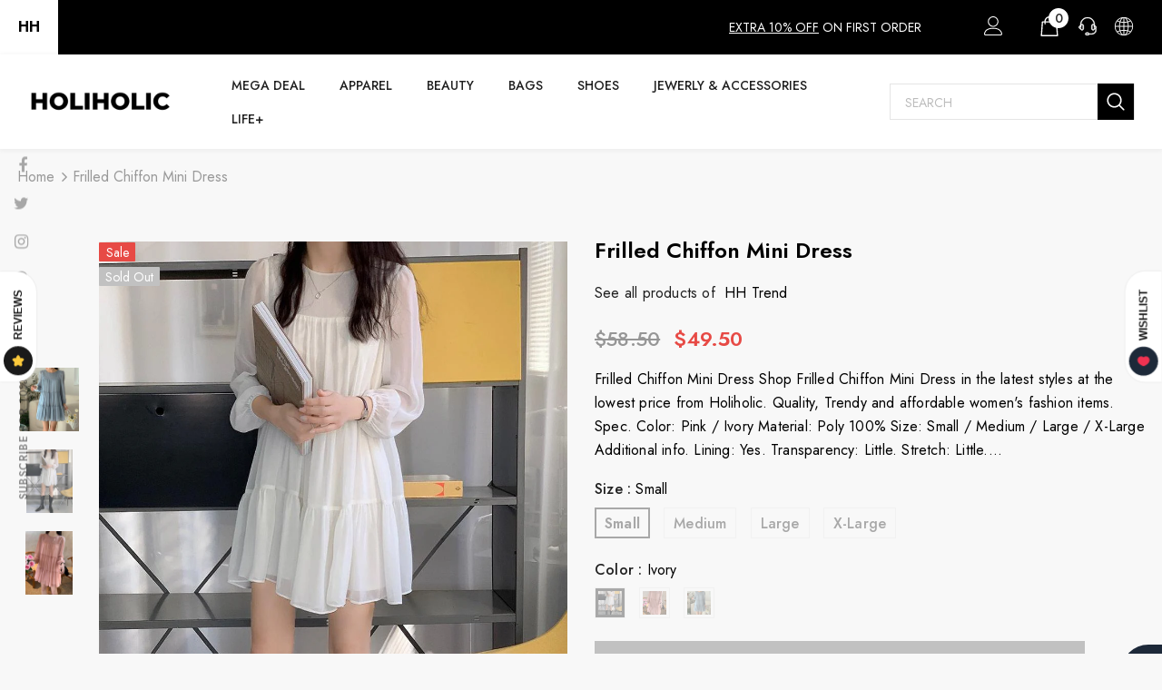

--- FILE ---
content_type: text/html; charset=utf-8
request_url: https://holiholic.com/products/frilled-chiffon-mini-dress
body_size: 75216
content:
  <!doctype html>
<!--[if lt IE 7]><html class="no-js lt-ie9 lt-ie8 lt-ie7" lang="en"> <![endif]-->
<!--[if IE 7]><html class="no-js lt-ie9 lt-ie8" lang="en"> <![endif]-->
<!--[if IE 8]><html class="no-js lt-ie9" lang="en"> <![endif]-->
<!--[if IE 9 ]><html class="ie9 no-js"> <![endif]-->
<!--[if (gt IE 9)|!(IE)]><!--> <html class="no-js"> <!--<![endif]-->
<head>
  
  <!-- Google Tag Manager -->
<script>(function(w,d,s,l,i){w[l]=w[l]||[];w[l].push({'gtm.start':
new Date().getTime(),event:'gtm.js'});var f=d.getElementsByTagName(s)[0],
j=d.createElement(s),dl=l!='dataLayer'?'&l='+l:'';j.async=true;j.src=
'https://www.googletagmanager.com/gtm.js?id='+i+dl;f.parentNode.insertBefore(j,f);
})(window,document,'script','dataLayer','GTM-5WWH3PW');</script>
<!-- End Google Tag Manager -->

  <!-- Google tag (gtag.js) -->
<script async src="https://www.googletagmanager.com/gtag/js?id=G-0P3Y3SVDXB"></script>
<script>
  window.dataLayer = window.dataLayer || [];
  function gtag(){dataLayer.push(arguments);}
  gtag('js', new Date());

  gtag('config', 'G-0P3Y3SVDXB');
</script>


  
  <!-- Basic page needs ================================================== -->
  <meta charset="utf-8">
  <meta http-equiv="X-UA-Compatible" content="IE=edge,chrome=1">
	
  <!-- Title and description ================================================== -->
   
  <title>
    Frilled Chiffon Mini Dress | The best Dresses – HOLIHOLIC
    
    

    
  </title>
  

  
  <meta name="description" content="Discover Frilled Chiffon Mini Dress – Holiholic’s top Dresses. Up to 78% off + free gifts. Free global shipping available!">
  

  <!-- Product meta ================================================== -->
  


  <meta property="og:type" content="product">
  <meta property="og:title" content="Frilled Chiffon Mini Dress">
  
  <meta property="og:image" content="http://holiholic.com/cdn/shop/products/FrilledChiffonMiniDress-Holiholic_grande.jpg?v=1678515850">
  <meta property="og:image:secure_url" content="https://holiholic.com/cdn/shop/products/FrilledChiffonMiniDress-Holiholic_grande.jpg?v=1678515850">
  
  <meta property="og:image" content="http://holiholic.com/cdn/shop/products/FrilledChiffonMiniDress-Holiholic_2_grande.jpg?v=1678515850">
  <meta property="og:image:secure_url" content="https://holiholic.com/cdn/shop/products/FrilledChiffonMiniDress-Holiholic_2_grande.jpg?v=1678515850">
  
  <meta property="og:image" content="http://holiholic.com/cdn/shop/products/FrilledChiffonMiniDress-Holiholic_1_grande.jpg?v=1678515850">
  <meta property="og:image:secure_url" content="https://holiholic.com/cdn/shop/products/FrilledChiffonMiniDress-Holiholic_1_grande.jpg?v=1678515850">
  
  <meta property="og:price:amount" content="49.50">
  <meta property="og:price:currency" content="USD">


  <meta property="og:description" content="Discover Frilled Chiffon Mini Dress – Holiholic’s top Dresses. Up to 78% off + free gifts. Free global shipping available!">


  <meta property="og:url" content="https://holiholic.com/products/frilled-chiffon-mini-dress">
  <meta property="og:site_name" content="HOLIHOLIC">
  <!-- /snippets/twitter-card.liquid -->





  <meta name="twitter:card" content="product">
  <meta name="twitter:title" content="Frilled Chiffon Mini Dress">
  <meta name="twitter:description" content="
Frilled Chiffon Mini Dress Shop Frilled Chiffon Mini Dress in the latest styles at the lowest price from Holiholic. Quality, Trendy and affordable women&#39;s fashion items.

Spec. 
Color: Pink / Ivory
Material: Poly 100%
Size: Small / Medium / Large / X-Large

Additional info.
Lining: Yes.
Transparency: Little.
Stretch: Little.
Model Size: 164cm / 50kg / Fitting Size: Small Size.



Size (cm)
Shoulder
Chest
Sleeve
Waist
Hem
Length


Small 
32
48
52
58
203
80


Medium
33.5
49.5
53
60
204
81


Large 
35
51
54
62
205
82


X-Large
36.5
52.5
55
64
206
83





 
Warm Tips: 
Color may vary slightly on actual item due to lighting effects/ environment, monitor brightness settings, etc.
Regarding the size, please allow 1-2cm differences due to manual measurement">
  <meta name="twitter:image" content="https://holiholic.com/cdn/shop/products/FrilledChiffonMiniDress-Holiholic_medium.jpg?v=1678515850">
  <meta name="twitter:image:width" content="240">
  <meta name="twitter:image:height" content="240">
  <meta name="twitter:label1" content="Price">
  <meta name="twitter:data1" content="$49.50">
  
  <meta name="twitter:label2" content="Brand">
  <meta name="twitter:data2" content="HH Trend">
  



  <!-- Helpers ================================================== -->
  <link rel="canonical" href="https://holiholic.com/products/frilled-chiffon-mini-dress">
  <link canonical-shop-url="https://holiholic.com/">
  <meta name="viewport" content="width=device-width,initial-scale=1">
  <link rel="preload" href="//holiholic.com/cdn/shop/t/47/assets/vendor.min.css?v=72559489221033970801647977421" as="style">
  <link rel="preload" href="//holiholic.com/cdn/shop/t/47/assets/theme-styles.css?v=51040548474039291031647977467" as="style">
  <link rel="preload" href="//holiholic.com/cdn/shop/t/47/assets/theme-styles-responsive.css?v=93046250726204100551647977467" as="style">
  <link rel="preload" href="//holiholic.com/cdn/shop/t/47/assets/theme-settings.css?v=160959960283314425601649933128" as="style">
  <link rel="preload" href="//holiholic.com/cdn/shop/t/47/assets/header-05.css?v=180687859257110468381647977393" as="style">
  <link rel="preload" href="//holiholic.com/cdn/shop/t/47/assets/header-06.css?v=126606608905150543181647977393" as="style">
  <link rel="preload" href="//holiholic.com/cdn/shop/t/47/assets/header-07.css?v=100353581849455261521647977396" as="style">
  <link rel="preload" href="//holiholic.com/cdn/shop/t/47/assets/header-08.css?v=110770940473052809951647977397" as="style">
  <link rel="preload" href="//holiholic.com/cdn/shop/t/47/assets/footer-06.css?v=132629616272968652451647977380" as="style">
  <link rel="preload" href="//holiholic.com/cdn/shop/t/47/assets/footer-07.css?v=19457261069086938391647977380" as="style">
  <link rel="preload" href="//holiholic.com/cdn/shop/t/47/assets/footer-08.css?v=17161311055609253561647977381" as="style">
  <link rel="preload" href="//holiholic.com/cdn/shop/t/47/assets/footer-09.css?v=31723816694365087181647977381" as="style">
  <link rel="preload" href="//holiholic.com/cdn/shop/t/47/assets/product-skin.css?v=86030726725359264551647977413" as="style">
  <link rel="preload" href="//holiholic.com/cdn/shop/t/47/assets/layout_style_1170.css?v=175837568721092489071647977408" as="style">
  <link rel="preload" href="//holiholic.com/cdn/shop/t/47/assets/layout_style_fullwidth.css?v=139908533630461757151647977409" as="style">
  <link rel="preload" href="//holiholic.com/cdn/shop/t/47/assets/layout_style_flower.css?v=46301794337413993831647977408" as="style">
  <link rel="preload" href="//holiholic.com/cdn/shop/t/47/assets/layout_style_suppermarket.css?v=128954938120041481171647977410" as="style">
  <link rel="preload" href="//holiholic.com/cdn/shop/t/47/assets/layout_style_surfup.css?v=6333508663724808751647977410" as="style">
  <link rel="preload" href="//holiholic.com/cdn/shop/t/47/assets/product-supermarket.css?v=171093545267327271411647977414" as="style">
  <link rel="preload" href="//holiholic.com/cdn/shop/t/47/assets/jquery.min.js?v=56888366816115934351647977406" as="script">

  <!-- Favicon -->
  
  <link rel="shortcut icon" href="//holiholic.com/cdn/shop/files/HOLIHOLIC_FAVICON_c7877007-5c24-456e-a224-dbe9d1a71746_32x32.jpg?v=1648834227" type="image/png">
  
  
  <!-- Styles -->
  <style>
    
@import url('https://fonts.googleapis.com/css?family=Jost:300,300i,400,400i,500,500i,600,600i,700,700i,800,800i&display=swap');
			    

          
			        
          
    
    :root {
      --font_size: 16px;
      --font_size_minus1: 15px;
      --font_size_minus2: 14px;
      --font_size_minus3: 13px;
      --font_size_minus4: 12px;
      --font_size_plus1: 17px;
      --font_size_plus2: 18px;
      --font_size_plus3: 19px;
      --font_size_plus4: 20px;
      --font_size_plus5: 21px;
      --font_size_plus6: 22px;
      --font_size_plus7: 23px;
      --font_size_plus8: 24px;
      --font_size_plus9: 25px;
      --font_size_plus10: 26px;
      --font_size_plus11: 27px;
      --font_size_plus12: 28px;
      --font_size_plus13: 29px;
      --font_size_plus14: 30px;
      --font_size_plus15: 31px;
      --font_size_plus16: 32px;
      --font_size_plus18: 34px;
      --font_size_plus21: 37px;
      --font_size_plus22: 38px;
      --font_size_plus23: 39px;
      --font_size_plus24: 40px;
      --font_size_plus29: 45px;
      --font_size_plus33: 49px;
      --font_size_plus34: 50px;

	  --fonts_name: Jost;
	  --fonts_name_2: Jost;

      /* Color */
      --body_bg: #f8f8f8;
      --body_color: #000000;
      --link_color: #000000;
      --link_color_hover: #ff4d6d;
      --link_color_underline: rgba(0, 0, 0, 0.3);

      /* Breadcrumb */
      --breadcrumb_color : #999999;
      --breadcrumb_text_transform : capitalize;

      /* Header and Title */
      --page_title_font_size: 24px;
      --page_title_font_size_minus4: 20px;
      --page_title_font_size_minus6: 18px;
      --page_title_font_size_plus5: 29px;
      --page_title_color: #202020;
      --page_title_text_align : left;
      --page_title_color_underline: rgba(32, 32, 32, 0.3);

      /* Product  */
      --product_name_font_size: 16px;
      --product_name_line_height: 26px;
      --product_text_transform: capitalize;
      --product_name_font_weight: 400;
      --product_name_text_align: center;
      --product_vendor_text_transform: uppercase;
      --product_vendor_font_weight: 400;
      --product_vendor_font_size: 14px;

      --color_title_pr: #000000;
      --color_title_pr_hover: #ff81ce;
      --color_title_pr_hover_underline: rgba(255, 129, 206, 0.3);
      --color_vendor : #969696;
      --sale_text : #fff;
      --bg_sale : #e74a45;
      --custom_label_text : #fff;
      --custom_label_bg : #ff9933;
      --bundle_label_text : #fff;
      --bundle_label_bg : #232323;
      --new_label_text : #232323;
      --new_label_bg : #ffffff;
      --new_label_border : #ebebeb;
      --sold_out_text : #ffffff;
      --bg_sold_out : #c1c1c1;
      --color_price: #000000;
      --color_price_sale: #e74a45;
      --color_compare_price: #969696;
      --color_compare_product: #fff;
      
        --color_quick_view: #000000;
        --bg_quick_view: #ffffff;
      
      --border_quick_view: #e6e6e6;
      --color_wishlist: #000000;
      --bg_wishlist: #ffffff;
      --border_wishlist: #e6e6e6;
      --bg_wishlist_active: #ffe5e5;

      /* Button 1 */
      --background_1: #000000;
      --color_1 : #ffffff;
      --border_1 : #000000;

      /* Button 2 */
      --background_2: #fff;
      --color_2 : #000000;
      --border_2 : #000000;

      /* Button 3 */
      --background_3: #e95144;
      --color_3 : #ffffff;
      --border_3 : #e95144;

      /* Button Add To Cart */
      --color_add_to_cart : #fff;
      --border_add_to_cart : #000;
      --background_add_to_cart : #000;

      --color_add_to_cart_hover : #000;
      --border_add_to_cart_hover : #000;
      --background_add_to_cart_hover : #ff9bd8;


      /* Button */
      
        --button_font_family: Jost;
      
      --button_font_size: px;
      --button_font_weight: ;
      --button_border_radius: px;
      --button_border_width: px;
      --button_border_style: ;
      --button_text_align: ;
      --button_text_transform: ;
      --button_letter_spacing: ;
      --button_padding_top: px;
      --button_padding_bottom: px;
      --button_padding_left: px;
      --button_padding_right: px;

      

      /* Border Color */
      --border_widget_title : #e0e0e0;
      --border_color_1 : #ebebeb;
      --border_color_2: #e7e7e7;
      --border_page_title: #eaeaea;
      --border_input: #cbcbcb;
      --border_checkbox: #d0d0d0;
      --border_dropdown: #dadada;
      --border_bt_sidebar : #f6f6f6;
      --color_icon_drop: #6b6b6b;

      
          --color_ipt: #3c3c3c;
        

      
        
          --color_slick_arrow: #323232;
          --color_border_slick_arrow: #323232;
          --color_bg_slick_arrow: #ffffff;
        
      

      /*color Mobile*/

      --color_menu_mb: #232323;
      --color_menu_level3: #3c3c3c;

      /* Mixin ================= */
      

  		  
  			    --font_size_btn: var(--font_size);
        

        
          --padding_btn: 11px 15px 11px; 
        

        
          --letter_spacing_btn: 0;
        

        
          --padding_btn_qv_add_to_cart: 12px 15px 10px;
        
          --padding_btn_bundle: 10px 15px 8px 15px;
        

      
      
          --color-price-box: var(--color_compare_price);
      

      --color_review: #ffc50a;
      --color_review_empty: #f2f2f2;

      --border-product-image: #e6e6e6;

      
      --border-radius-17: 0;
      --border-radius-50: 0;
      

      --ask_an_expert_positon: 20vh;
      --ask_an_expert_positon_tb: 14vh;
    }
</style>
  <link href="//holiholic.com/cdn/shop/t/47/assets/vendor.min.css?v=72559489221033970801647977421" rel="stylesheet" type="text/css" media="all" />
<link href="//holiholic.com/cdn/shop/t/47/assets/theme-styles.css?v=51040548474039291031647977467" rel="stylesheet" type="text/css" media="all" />
<link href="//holiholic.com/cdn/shop/t/47/assets/theme-styles-responsive.css?v=93046250726204100551647977467" rel="stylesheet" type="text/css" media="all" />
<link href="//holiholic.com/cdn/shop/t/47/assets/theme-settings.css?v=160959960283314425601649933128" rel="stylesheet" type="text/css" media="all" />







	<link href="//holiholic.com/cdn/shop/t/47/assets/header-06.css?v=126606608905150543181647977393" rel="stylesheet" type="text/css" media="all" />






























  
   <!-- Scripts -->
  <script src="//holiholic.com/cdn/shop/t/47/assets/jquery.min.js?v=56888366816115934351647977406" type="text/javascript"></script>
<script src="//holiholic.com/cdn/shop/t/47/assets/jquery-cookie.min.js?v=72365755745404048181647977404" type="text/javascript"></script>
<script src="//holiholic.com/cdn/shop/t/47/assets/lazysizes.min.js?v=84414966064882348651647977411" type="text/javascript"></script>

<script>
  	window.lazySizesConfig = window.lazySizesConfig || {};
    lazySizesConfig.loadMode = 1;
    window.lazySizesConfig.init = false;
    lazySizes.init();
  
    window.ajax_cart = "upsell";
    window.money_format = "<span class=money>${{amount}}</span>";//"<span class=money>${{amount}}</span>";
    window.shop_currency = "USD";
    window.show_multiple_currencies = true;
    window.use_color_swatch = true;
    window.product_variant_name = false;
        window.color_swatch_style = "variant";
    window.enable_sidebar_multiple_choice = true;
    window.file_url = "//holiholic.com/cdn/shop/files/?v=11505";
    window.asset_url = "";
    window.router = "";
    window.swatch_recently = "color";
    window.label_sale = "label_sale";
    window.layout_style = "layout_style_1";
    window.layout_home = "layout_home_18";
    window.product_style = "default";
    window.category_style = "skin_1";
    window.layout_body = "full";
        
    window.inventory_text = {
        in_stock: "In stock",
        many_in_stock: "Many in stock",
        out_of_stock: "Out of stock",
        add_to_cart: "Add to cart",
        add_all_to_cart: "Add all to Cart",
        sold_out: "Sold Out",
        select_options : "Select options",
        unavailable: "Sold Out",
        view_all_collection: "View All",
        no_more_product: "No more product",
        show_options: "Show Variants",
        hide_options: "Hide Variants",
        adding : "Adding",
        thank_you : "Thank You",
        add_more : "Add More",
        cart_feedback : "Added",
        add_wishlist : "Add to Wish List",
        remove_wishlist : "Remove Wish List",
        add_wishlist_1 : "Add to wishlist",
        remove_wishlist_1 : "Remove wishlist",
        previous: "Prev",
        next: "Next",
      	pre_order : "Pre Order",
        hotStock: "Hurry up! only [inventory] left",
        view_more: "View All",
        view_less : "View Less",
        show_more: "Show More",
        show_less : "Show Less",
        days : "Days",
        hours : "Hours",
        mins : "Mins",
        secs : "Secs",

        customlabel: "Custom Label",
        newlabel: "New",
        salelabel: "Sale",
        soldoutlabel: "Sold Out",
        bundlelabel: "Bundle",

        message_compare : "You must select at least two products to compare!",
        message_iscart : "is added to your shopping cart.",

        add_compare : "Add to compare",
        remove_compare : "Remove compare",
        remove: "Remove",
        warning_quantity: "Maximum quantity",
    };
    window.multi_lang = false;
    window.collection_pagination_type = "default";

    window.newsletter_popup = true;
    window.hidden_newsletter = false;
    window.option_ptoduct1 = "size";
    window.option_ptoduct2 = "color";
    window.option_ptoduct3 = "option 3"

    /* Free Shipping Message */
    window.free_shipping_color1 = "#F44336";  
    window.free_shipping_color2 = "#ffaf39";
    window.free_shipping_color3 = "#69c69c";
    window.free_shipping_price = 89;
    window.free_shipping_text = {
        free_shipping_message_1: "You qualify for free shipping! ✔️But this is the minimum for free shipping in our store. This may not apply to your country, please check the free shipping thresholds of your country.",
        free_shipping_message_2:"Only",
        free_shipping_message_3: "away from",
        free_shipping_message_4: "free shipping",
        free_shipping_1: "Free",
        free_shipping_2: "TBD",
    }

</script>

  <!-- Header hook for plugins ================================ -->
  <script>window.performance && window.performance.mark && window.performance.mark('shopify.content_for_header.start');</script><meta id="shopify-digital-wallet" name="shopify-digital-wallet" content="/34056536199/digital_wallets/dialog">
<meta name="shopify-checkout-api-token" content="84dcb7f6b79704c39ef37fd2b349d931">
<meta id="in-context-paypal-metadata" data-shop-id="34056536199" data-venmo-supported="false" data-environment="production" data-locale="en_US" data-paypal-v4="true" data-currency="USD">
<link rel="alternate" type="application/json+oembed" href="https://holiholic.com/products/frilled-chiffon-mini-dress.oembed">
<script async="async" src="/checkouts/internal/preloads.js?locale=en-US"></script>
<script id="shopify-features" type="application/json">{"accessToken":"84dcb7f6b79704c39ef37fd2b349d931","betas":["rich-media-storefront-analytics"],"domain":"holiholic.com","predictiveSearch":true,"shopId":34056536199,"locale":"en"}</script>
<script>var Shopify = Shopify || {};
Shopify.shop = "holiholic.myshopify.com";
Shopify.locale = "en";
Shopify.currency = {"active":"USD","rate":"1.0"};
Shopify.country = "US";
Shopify.theme = {"name":"HOLIHOLIC el.5.1.0-RECENT","id":131550052580,"schema_name":"Ella","schema_version":"5.1.0","theme_store_id":null,"role":"main"};
Shopify.theme.handle = "null";
Shopify.theme.style = {"id":null,"handle":null};
Shopify.cdnHost = "holiholic.com/cdn";
Shopify.routes = Shopify.routes || {};
Shopify.routes.root = "/";</script>
<script type="module">!function(o){(o.Shopify=o.Shopify||{}).modules=!0}(window);</script>
<script>!function(o){function n(){var o=[];function n(){o.push(Array.prototype.slice.apply(arguments))}return n.q=o,n}var t=o.Shopify=o.Shopify||{};t.loadFeatures=n(),t.autoloadFeatures=n()}(window);</script>
<script id="shop-js-analytics" type="application/json">{"pageType":"product"}</script>
<script defer="defer" async type="module" src="//holiholic.com/cdn/shopifycloud/shop-js/modules/v2/client.init-shop-cart-sync_BdyHc3Nr.en.esm.js"></script>
<script defer="defer" async type="module" src="//holiholic.com/cdn/shopifycloud/shop-js/modules/v2/chunk.common_Daul8nwZ.esm.js"></script>
<script type="module">
  await import("//holiholic.com/cdn/shopifycloud/shop-js/modules/v2/client.init-shop-cart-sync_BdyHc3Nr.en.esm.js");
await import("//holiholic.com/cdn/shopifycloud/shop-js/modules/v2/chunk.common_Daul8nwZ.esm.js");

  window.Shopify.SignInWithShop?.initShopCartSync?.({"fedCMEnabled":true,"windoidEnabled":true});

</script>
<script>(function() {
  var isLoaded = false;
  function asyncLoad() {
    if (isLoaded) return;
    isLoaded = true;
    var urls = ["https:\/\/cdncozyantitheft.addons.business\/js\/script_tags\/holiholic\/qi3JwoR4xCUnUmgCwYji5qVTESUYP6n9.js?shop=holiholic.myshopify.com","https:\/\/static.klaviyo.com\/onsite\/js\/klaviyo.js?company_id=TuR7pH\u0026shop=holiholic.myshopify.com","https:\/\/static.klaviyo.com\/onsite\/js\/klaviyo.js?company_id=TuR7pH\u0026shop=holiholic.myshopify.com","https:\/\/seo.apps.avada.io\/scripttag\/avada-seo-installed.js?shop=holiholic.myshopify.com","https:\/\/cdn1.avada.io\/flying-pages\/module.js?shop=holiholic.myshopify.com","\/\/cdn.shopify.com\/proxy\/f1bde7ffa873934ca175695dd9fe2cea546328204abb63dd35635254f18b4ea8\/shopify-script-tags.s3.eu-west-1.amazonaws.com\/smartseo\/instantpage.js?shop=holiholic.myshopify.com\u0026sp-cache-control=cHVibGljLCBtYXgtYWdlPTkwMA","https:\/\/img0.socialshopwave.com\/ssw-empty.js?shop=holiholic.myshopify.com"];
    for (var i = 0; i < urls.length; i++) {
      var s = document.createElement('script');
      s.type = 'text/javascript';
      s.async = true;
      s.src = urls[i];
      var x = document.getElementsByTagName('script')[0];
      x.parentNode.insertBefore(s, x);
    }
  };
  if(window.attachEvent) {
    window.attachEvent('onload', asyncLoad);
  } else {
    window.addEventListener('load', asyncLoad, false);
  }
})();</script>
<script id="__st">var __st={"a":34056536199,"offset":32400,"reqid":"dce06516-09c7-4b55-9ec7-df210bbfed16-1768962515","pageurl":"holiholic.com\/products\/frilled-chiffon-mini-dress","u":"1d11cac0a424","p":"product","rtyp":"product","rid":7580212134116};</script>
<script>window.ShopifyPaypalV4VisibilityTracking = true;</script>
<script id="captcha-bootstrap">!function(){'use strict';const t='contact',e='account',n='new_comment',o=[[t,t],['blogs',n],['comments',n],[t,'customer']],c=[[e,'customer_login'],[e,'guest_login'],[e,'recover_customer_password'],[e,'create_customer']],r=t=>t.map((([t,e])=>`form[action*='/${t}']:not([data-nocaptcha='true']) input[name='form_type'][value='${e}']`)).join(','),a=t=>()=>t?[...document.querySelectorAll(t)].map((t=>t.form)):[];function s(){const t=[...o],e=r(t);return a(e)}const i='password',u='form_key',d=['recaptcha-v3-token','g-recaptcha-response','h-captcha-response',i],f=()=>{try{return window.sessionStorage}catch{return}},m='__shopify_v',_=t=>t.elements[u];function p(t,e,n=!1){try{const o=window.sessionStorage,c=JSON.parse(o.getItem(e)),{data:r}=function(t){const{data:e,action:n}=t;return t[m]||n?{data:e,action:n}:{data:t,action:n}}(c);for(const[e,n]of Object.entries(r))t.elements[e]&&(t.elements[e].value=n);n&&o.removeItem(e)}catch(o){console.error('form repopulation failed',{error:o})}}const l='form_type',E='cptcha';function T(t){t.dataset[E]=!0}const w=window,h=w.document,L='Shopify',v='ce_forms',y='captcha';let A=!1;((t,e)=>{const n=(g='f06e6c50-85a8-45c8-87d0-21a2b65856fe',I='https://cdn.shopify.com/shopifycloud/storefront-forms-hcaptcha/ce_storefront_forms_captcha_hcaptcha.v1.5.2.iife.js',D={infoText:'Protected by hCaptcha',privacyText:'Privacy',termsText:'Terms'},(t,e,n)=>{const o=w[L][v],c=o.bindForm;if(c)return c(t,g,e,D).then(n);var r;o.q.push([[t,g,e,D],n]),r=I,A||(h.body.append(Object.assign(h.createElement('script'),{id:'captcha-provider',async:!0,src:r})),A=!0)});var g,I,D;w[L]=w[L]||{},w[L][v]=w[L][v]||{},w[L][v].q=[],w[L][y]=w[L][y]||{},w[L][y].protect=function(t,e){n(t,void 0,e),T(t)},Object.freeze(w[L][y]),function(t,e,n,w,h,L){const[v,y,A,g]=function(t,e,n){const i=e?o:[],u=t?c:[],d=[...i,...u],f=r(d),m=r(i),_=r(d.filter((([t,e])=>n.includes(e))));return[a(f),a(m),a(_),s()]}(w,h,L),I=t=>{const e=t.target;return e instanceof HTMLFormElement?e:e&&e.form},D=t=>v().includes(t);t.addEventListener('submit',(t=>{const e=I(t);if(!e)return;const n=D(e)&&!e.dataset.hcaptchaBound&&!e.dataset.recaptchaBound,o=_(e),c=g().includes(e)&&(!o||!o.value);(n||c)&&t.preventDefault(),c&&!n&&(function(t){try{if(!f())return;!function(t){const e=f();if(!e)return;const n=_(t);if(!n)return;const o=n.value;o&&e.removeItem(o)}(t);const e=Array.from(Array(32),(()=>Math.random().toString(36)[2])).join('');!function(t,e){_(t)||t.append(Object.assign(document.createElement('input'),{type:'hidden',name:u})),t.elements[u].value=e}(t,e),function(t,e){const n=f();if(!n)return;const o=[...t.querySelectorAll(`input[type='${i}']`)].map((({name:t})=>t)),c=[...d,...o],r={};for(const[a,s]of new FormData(t).entries())c.includes(a)||(r[a]=s);n.setItem(e,JSON.stringify({[m]:1,action:t.action,data:r}))}(t,e)}catch(e){console.error('failed to persist form',e)}}(e),e.submit())}));const S=(t,e)=>{t&&!t.dataset[E]&&(n(t,e.some((e=>e===t))),T(t))};for(const o of['focusin','change'])t.addEventListener(o,(t=>{const e=I(t);D(e)&&S(e,y())}));const B=e.get('form_key'),M=e.get(l),P=B&&M;t.addEventListener('DOMContentLoaded',(()=>{const t=y();if(P)for(const e of t)e.elements[l].value===M&&p(e,B);[...new Set([...A(),...v().filter((t=>'true'===t.dataset.shopifyCaptcha))])].forEach((e=>S(e,t)))}))}(h,new URLSearchParams(w.location.search),n,t,e,['guest_login'])})(!0,!0)}();</script>
<script integrity="sha256-4kQ18oKyAcykRKYeNunJcIwy7WH5gtpwJnB7kiuLZ1E=" data-source-attribution="shopify.loadfeatures" defer="defer" src="//holiholic.com/cdn/shopifycloud/storefront/assets/storefront/load_feature-a0a9edcb.js" crossorigin="anonymous"></script>
<script data-source-attribution="shopify.dynamic_checkout.dynamic.init">var Shopify=Shopify||{};Shopify.PaymentButton=Shopify.PaymentButton||{isStorefrontPortableWallets:!0,init:function(){window.Shopify.PaymentButton.init=function(){};var t=document.createElement("script");t.src="https://holiholic.com/cdn/shopifycloud/portable-wallets/latest/portable-wallets.en.js",t.type="module",document.head.appendChild(t)}};
</script>
<script data-source-attribution="shopify.dynamic_checkout.buyer_consent">
  function portableWalletsHideBuyerConsent(e){var t=document.getElementById("shopify-buyer-consent"),n=document.getElementById("shopify-subscription-policy-button");t&&n&&(t.classList.add("hidden"),t.setAttribute("aria-hidden","true"),n.removeEventListener("click",e))}function portableWalletsShowBuyerConsent(e){var t=document.getElementById("shopify-buyer-consent"),n=document.getElementById("shopify-subscription-policy-button");t&&n&&(t.classList.remove("hidden"),t.removeAttribute("aria-hidden"),n.addEventListener("click",e))}window.Shopify?.PaymentButton&&(window.Shopify.PaymentButton.hideBuyerConsent=portableWalletsHideBuyerConsent,window.Shopify.PaymentButton.showBuyerConsent=portableWalletsShowBuyerConsent);
</script>
<script data-source-attribution="shopify.dynamic_checkout.cart.bootstrap">document.addEventListener("DOMContentLoaded",(function(){function t(){return document.querySelector("shopify-accelerated-checkout-cart, shopify-accelerated-checkout")}if(t())Shopify.PaymentButton.init();else{new MutationObserver((function(e,n){t()&&(Shopify.PaymentButton.init(),n.disconnect())})).observe(document.body,{childList:!0,subtree:!0})}}));
</script>
<link id="shopify-accelerated-checkout-styles" rel="stylesheet" media="screen" href="https://holiholic.com/cdn/shopifycloud/portable-wallets/latest/accelerated-checkout-backwards-compat.css" crossorigin="anonymous">
<style id="shopify-accelerated-checkout-cart">
        #shopify-buyer-consent {
  margin-top: 1em;
  display: inline-block;
  width: 100%;
}

#shopify-buyer-consent.hidden {
  display: none;
}

#shopify-subscription-policy-button {
  background: none;
  border: none;
  padding: 0;
  text-decoration: underline;
  font-size: inherit;
  cursor: pointer;
}

#shopify-subscription-policy-button::before {
  box-shadow: none;
}

      </style>

<script>window.performance && window.performance.mark && window.performance.mark('shopify.content_for_header.end');</script>

  <!--[if lt IE 9]>
  <script src="//html5shiv.googlecode.com/svn/trunk/html5.js" type="text/javascript"></script>
  <![endif]-->

  
  
  

  <script>

    Shopify.productOptionsMap = {};
    Shopify.quickViewOptionsMap = {};

    Shopify.updateOptionsInSelector = function(selectorIndex, wrapperSlt) {
        Shopify.optionsMap = wrapperSlt === '.product' ? Shopify.productOptionsMap : Shopify.quickViewOptionsMap;

        switch (selectorIndex) {
            case 0:
                var key = 'root';
                var selector = $(wrapperSlt + ' .single-option-selector:eq(0)');
                break;
            case 1:
                var key = $(wrapperSlt + ' .single-option-selector:eq(0)').val();
                var selector = $(wrapperSlt + ' .single-option-selector:eq(1)');
                break;
            case 2:
                var key = $(wrapperSlt + ' .single-option-selector:eq(0)').val();
                key += ' / ' + $(wrapperSlt + ' .single-option-selector:eq(1)').val();
                var selector = $(wrapperSlt + ' .single-option-selector:eq(2)');
        }

        var initialValue = selector.val();
        selector.empty();

        var availableOptions = Shopify.optionsMap[key];

        if (availableOptions && availableOptions.length) {
            for (var i = 0; i < availableOptions.length; i++) {
                var option = availableOptions[i].replace('-sold-out','');
                var newOption = $('<option></option>').val(option).html(option);

                selector.append(newOption);
            }

            $(wrapperSlt + ' .swatch[data-option-index="' + selectorIndex + '"] .swatch-element').each(function() {
                // debugger;
                if ($.inArray($(this).attr('data-value'), availableOptions) !== -1) {
                    $(this).addClass('available').removeClass('soldout').find(':radio').prop('disabled',false).prop('checked',true);
                }
                else {
                    if ($.inArray($(this).attr('data-value') + '-sold-out', availableOptions) !== -1) {
                        $(this).addClass('available').addClass('soldout').find(':radio').prop('disabled',false).prop('checked',true);
                    } else {
                        $(this).removeClass('available').addClass('soldout').find(':radio').prop('disabled',true).prop('checked',false);
                    }
                    
                }
            });

            if ($.inArray(initialValue, availableOptions) !== -1) {
                selector.val(initialValue);
            }

            selector.trigger('change');
        };
    };

    Shopify.linkOptionSelectors = function(product, wrapperSlt, check) {
        // Building our mapping object.
        Shopify.optionsMap = wrapperSlt === '.product' ? Shopify.productOptionsMap : Shopify.quickViewOptionsMap;
        var arr_1= [],
            arr_2= [],
            arr_3= [];

        Shopify.optionsMap['root'] == [];
        for (var i = 0; i < product.variants.length; i++) {
            var variant = product.variants[i];
            if (variant) {
                var key1 = variant.option1;
                var key2 = variant.option1 + ' / ' + variant.option2;
                Shopify.optionsMap[key1] = [];
                Shopify.optionsMap[key2] = [];
            }
        }
        for (var i = 0; i < product.variants.length; i++) {
            var variant = product.variants[i];
            if (variant) {
                if (window.use_color_swatch) {
                    if (variant.available) {
                        // Gathering values for the 1st drop-down.
                        Shopify.optionsMap['root'] = Shopify.optionsMap['root'] || [];

                        // if ($.inArray(variant.option1 + '-sold-out', Shopify.optionsMap['root']) !== -1) {
                        //     Shopify.optionsMap['root'].pop();
                        // } 

                        arr_1.push(variant.option1);
                        arr_1 = $.unique(arr_1);

                        Shopify.optionsMap['root'].push(variant.option1);

                        Shopify.optionsMap['root'] = Shopify.uniq(Shopify.optionsMap['root']);

                        // Gathering values for the 2nd drop-down.
                        if (product.options.length > 1) {
                        var key = variant.option1;
                            Shopify.optionsMap[key] = Shopify.optionsMap[key] || [];
                            // if ($.inArray(variant.option2 + '-sold-out', Shopify.optionsMap[key]) !== -1) {
                            //     Shopify.optionsMap[key].pop();
                            // } 
                            Shopify.optionsMap[key].push(variant.option2);
                            if ($.inArray(variant.option2, arr_2) === -1) {
                                arr_2.push(variant.option2);
                                arr_2 = $.unique(arr_2);
                            }
                            Shopify.optionsMap[key] = Shopify.uniq(Shopify.optionsMap[key]);
                        }

                        // Gathering values for the 3rd drop-down.
                        if (product.options.length === 3) {
                            var key = variant.option1 + ' / ' + variant.option2;
                            Shopify.optionsMap[key] = Shopify.optionsMap[key] || [];
                            Shopify.optionsMap[key].push(variant.option3);

                            if ($.inArray(variant.option3, arr_3) === -1) {
                                arr_3.push(variant.option3);
                                arr_3 = $.unique(arr_3);
                            }
                            
                            Shopify.optionsMap[key] = Shopify.uniq(Shopify.optionsMap[key]);
                        }
                    } else {
                        // Gathering values for the 1st drop-down.
                        Shopify.optionsMap['root'] = Shopify.optionsMap['root'] || [];
                        if ($.inArray(variant.option1, arr_1) === -1) {
                            Shopify.optionsMap['root'].push(variant.option1 + '-sold-out');
                        }
                        
                        Shopify.optionsMap['root'] = Shopify.uniq(Shopify.optionsMap['root']);

                        // Gathering values for the 2nd drop-down.
                        if (product.options.length > 1) {
                            var key = variant.option1;
                            Shopify.optionsMap[key] = Shopify.optionsMap[key] || [];
                            // Shopify.optionsMap[key].push(variant.option2);

                            // if ($.inArray(variant.option2, arr_2) === -1) {
                                Shopify.optionsMap[key].push(variant.option2 + '-sold-out');
                            // }
                            
                            Shopify.optionsMap[key] = Shopify.uniq(Shopify.optionsMap[key]);
                        }

                        // Gathering values for the 3rd drop-down.
                        if (product.options.length === 3) {
                            var key = variant.option1 + ' / ' + variant.option2;
                            Shopify.optionsMap[key] = Shopify.optionsMap[key] || [];
//                             if ($.inArray(variant.option3, arr_3) === -1) {
                                Shopify.optionsMap[key].push(variant.option3 + '-sold-out');
//                             }
                            Shopify.optionsMap[key] = Shopify.uniq(Shopify.optionsMap[key]);
                        }

                    }
                } else {
                    // Gathering values for the 1st drop-down.
                    if (check) {
                        if (variant.available) {
                            Shopify.optionsMap['root'] = Shopify.optionsMap['root'] || [];
                            Shopify.optionsMap['root'].push(variant.option1);
                            Shopify.optionsMap['root'] = Shopify.uniq(Shopify.optionsMap['root']);

                            // Gathering values for the 2nd drop-down.
                            if (product.options.length > 1) {
                            var key = variant.option1;
                                Shopify.optionsMap[key] = Shopify.optionsMap[key] || [];
                                Shopify.optionsMap[key].push(variant.option2);
                                Shopify.optionsMap[key] = Shopify.uniq(Shopify.optionsMap[key]);
                            }

                            // Gathering values for the 3rd drop-down.
                            if (product.options.length === 3) {
                                var key = variant.option1 + ' / ' + variant.option2;
                                Shopify.optionsMap[key] = Shopify.optionsMap[key] || [];
                                Shopify.optionsMap[key].push(variant.option3);
                                Shopify.optionsMap[key] = Shopify.uniq(Shopify.optionsMap[key]);
                            }
                        }
                    } else {
                        Shopify.optionsMap['root'] = Shopify.optionsMap['root'] || [];

                        Shopify.optionsMap['root'].push(variant.option1);
                        Shopify.optionsMap['root'] = Shopify.uniq(Shopify.optionsMap['root']);

                        // Gathering values for the 2nd drop-down.
                        if (product.options.length > 1) {
                        var key = variant.option1;
                            Shopify.optionsMap[key] = Shopify.optionsMap[key] || [];
                            Shopify.optionsMap[key].push(variant.option2);
                            Shopify.optionsMap[key] = Shopify.uniq(Shopify.optionsMap[key]);
                        }

                        // Gathering values for the 3rd drop-down.
                        if (product.options.length === 3) {
                            var key = variant.option1 + ' / ' + variant.option2;
                            Shopify.optionsMap[key] = Shopify.optionsMap[key] || [];
                            Shopify.optionsMap[key].push(variant.option3);
                            Shopify.optionsMap[key] = Shopify.uniq(Shopify.optionsMap[key]);
                        }
                    }
                    
                }
            }
        };

        // Update options right away.
        Shopify.updateOptionsInSelector(0, wrapperSlt);

        if (product.options.length > 1) Shopify.updateOptionsInSelector(1, wrapperSlt);
        if (product.options.length === 3) Shopify.updateOptionsInSelector(2, wrapperSlt);

        // When there is an update in the first dropdown.
        $(wrapperSlt + " .single-option-selector:eq(0)").change(function() {
            Shopify.updateOptionsInSelector(1, wrapperSlt);
            if (product.options.length === 3) Shopify.updateOptionsInSelector(2, wrapperSlt);
            return true;
        });

        // When there is an update in the second dropdown.
        $(wrapperSlt + " .single-option-selector:eq(1)").change(function() {
            if (product.options.length === 3) Shopify.updateOptionsInSelector(2, wrapperSlt);
            return true;
        });
    };
</script>
  
  <script nomodule src="https://unpkg.com/@google/model-viewer/dist/model-viewer-legacy.js"></script>
  


<script>
    
    
    
    
    var gsf_conversion_data = {page_type : 'product', event : 'view_item', data : {product_data : [{variant_id : 42595701588196, product_id : 7580212134116, name : "Frilled Chiffon Mini Dress", price : "49.50", currency : "USD", sku : "[자체제작]렌트리 캉캉 쉬폰 미니 원피스-1", brand : "HH Trend", variant : "Small / Ivory", category : "Dresses", quantity : "0" }], total_price : "49.50", shop_currency : "USD"}};
    
</script>
<!-- BEGIN app block: shopify://apps/unicorn-geo-blocker/blocks/geo_blocker/ea7b18b2-18d1-45fb-8857-35fb30442811 -->
        <script>window['_6a5bf61837']=window.performance.getEntriesByName.bind(window.performance);window.gbfwbcrs=[1];</script>
        <script src="https://holiholic.com/tools/_?_t=product" fetchpriority="high" onerror="(function(el){try{var entry=window['_6a5bf61837'](el.src)[0];console.log(entry);window.gbfwbcrs=[entry.responseStatus,entry.connectStart,entry.duration,entry.fetchStart,entry.responseEnd,entry.startTime,Date.now()];window['_5cf028b2fd']=entry?((entry.responseStatus!==0&&entry.responseStatus!==undefined)?+[403,404,499,500,502,503,504].includes(entry.responseStatus):+((entry.serverTiming&&entry.serverTiming.length)||((entry.duration>0&&entry.connectStart<35&&entry.fetchStart<35)||(entry.responseEnd<35&&entry.responseEnd>entry.startTime))||((entry.connectStart===0&&entry.duration===0)&&(entry.fetchStart===entry.responseEnd&&entry.responseEnd===entry.startTime)&&(entry.fetchStart>0&&entry.responseEnd<30)))):0;}catch(e){window['_5cf028b2fd']=0;window.gbfwbcrs=[602];}})(this)"></script>
<!-- END app block --><!-- BEGIN app block: shopify://apps/t-lab-ai-language-translate/blocks/language_switcher/b5b83690-efd4-434d-8c6a-a5cef4019faf --><!-- BEGIN app snippet: switcher_styling -->

<link href="//cdn.shopify.com/extensions/019bb762-7264-7b99-8d86-32684349d784/content-translation-297/assets/advanced-switcher.css" rel="stylesheet" type="text/css" media="all" />

<style>
  .tl-switcher-container.tl-custom-position {
    border-width: 1px;
    border-style: solid;
    border-color: #000000;
    background-color: #ffffff;
  }

  .tl-custom-position.top-right {
    top: 55px;
    right: 20px;
    bottom: auto;
    left: auto;
  }

  .tl-custom-position.top-left {
    top: 55px;
    right: auto;
    bottom: auto;
    left: 20px;
  }

  .tl-custom-position.bottom-left {
    position: fixed;
    top: auto;
    right: auto;
    bottom: 20px;
    left: 20px;
  }

  .tl-custom-position.bottom-right {
    position: fixed;
    top: auto;
    right: 20px;
    bottom: 20px;
    left: auto;
  }

  .tl-custom-position > div {
    font-size: 14px;
    color: #5c5c5c;
  }

  .tl-custom-position .tl-label {
    color: #5c5c5c;
  }

  .tl-dropdown,
  .tl-overlay,
  .tl-options {
    display: none;
  }

  .tl-dropdown.bottom-right,
  .tl-dropdown.bottom-left {
    bottom: 100%;
    top: auto;
  }

  .tl-dropdown.top-right,
  .tl-dropdown.bottom-right {
    right: 0;
    left: auto;
  }

  .tl-options.bottom-right,
  .tl-options.bottom-left {
    bottom: 100%;
    top: auto;
  }

  .tl-options.top-right,
  .tl-options.bottom-right {
    right: 0;
    left: auto;
  }

  div:not(.tl-inner) > .tl-switcher .tl-select,
  div.tl-selections {
    border-width: 0px;
  }

  

  
</style>
<!-- END app snippet -->

<script type="text/template" id="tl-switcher-template">
  <div class="tl-switcher-container hidden ">
    
        <div class="tl-wrapper">
          <div class="tl-selections">
            
              <div class="tl-selection tl-currency">
                
                  
                  <img
                    class="tl-flag"
                    loading="lazy"
                    width="20"
                    height="18"
                    alt="Main selection country flag for United States and currency United States Dollar"
                    src="https://cdn.shopify.com/extensions/019bb762-7264-7b99-8d86-32684349d784/content-translation-297/assets/us.svg"
                  >
                
                <span class="tl-label tl-code">US (USD)</span
                >
              </div>
              <div class="tl-selection tl-language">
                
                  <img
                    class="tl-flag"
                    loading="lazy"
                    width="20"
                    height="18"
                    alt="Main selection country flag for language - English"
                    src="https://cdn.shopify.com/extensions/019bb762-7264-7b99-8d86-32684349d784/content-translation-297/assets/gb.svg"
                  >
                
                
                    <span class="tl-label tl-name">English</span>
                  
              </div>
            
          </div>
          <div class="tl-overlay ">
            <div class="tl-inner">
              <span class="tl-close-btn">
                <svg style="stroke: black; stroke-width: 4px; width: 24px;" class="icon icon-close" viewBox="0 0 64 64">
                  <path d="M19 17.61l27.12 27.13m0-27.12L19 44.74"></path>
                </svg>
              </span>

              <div class="tl-title">Country/Region</div>
              <!-- BEGIN app snippet: country_region_form --><div class="tl-switcher">
  <form method="post" action="/localization" id="localization_form" accept-charset="UTF-8" class="shopify-localization-form" enctype="multipart/form-data"><input type="hidden" name="form_type" value="localization" /><input type="hidden" name="utf8" value="✓" /><input type="hidden" name="_method" value="put" /><input type="hidden" name="return_to" value="/products/frilled-chiffon-mini-dress" />
    <input type="hidden" name="country_code" value="US">
    <input type="hidden" name="language_code" value="en">
    <div class="tl-select">
      
        
          
          <img
            class="tl-flag"
            loading="lazy"
            width="20"
            height="18"
            alt="Region switcher country flag for United States and currency United States Dollar"
            src="https://cdn.shopify.com/extensions/019bb762-7264-7b99-8d86-32684349d784/content-translation-297/assets/us.svg"
          >
        
        <span class="tl-label">US (USD)</span>
      
    </div>
    <ul class="tl-options " role="list">
      
        
          <li class="tl-option" tabindex="-1" data-value="AU">
            
              
              <img
                class="tl-flag"
                loading="lazy"
                width="20"
                height="18"
                alt="Region dropdown option country flag for Australia and currency United States Dollar"
                src="https://cdn.shopify.com/extensions/019bb762-7264-7b99-8d86-32684349d784/content-translation-297/assets/au.svg"
              >
            
            <span class="tl-label">Australia (USD
              $)</span
            >
          </li>
        
      
        
          <li class="tl-option" tabindex="-1" data-value="AT">
            
              
              <img
                class="tl-flag"
                loading="lazy"
                width="20"
                height="18"
                alt="Region dropdown option country flag for Austria and currency United States Dollar"
                src="https://cdn.shopify.com/extensions/019bb762-7264-7b99-8d86-32684349d784/content-translation-297/assets/at.svg"
              >
            
            <span class="tl-label">Austria (USD
              $)</span
            >
          </li>
        
      
        
          <li class="tl-option" tabindex="-1" data-value="BE">
            
              
              <img
                class="tl-flag"
                loading="lazy"
                width="20"
                height="18"
                alt="Region dropdown option country flag for Belgium and currency United States Dollar"
                src="https://cdn.shopify.com/extensions/019bb762-7264-7b99-8d86-32684349d784/content-translation-297/assets/be.svg"
              >
            
            <span class="tl-label">Belgium (USD
              $)</span
            >
          </li>
        
      
        
          <li class="tl-option" tabindex="-1" data-value="BR">
            
              
              <img
                class="tl-flag"
                loading="lazy"
                width="20"
                height="18"
                alt="Region dropdown option country flag for Brazil and currency United States Dollar"
                src="https://cdn.shopify.com/extensions/019bb762-7264-7b99-8d86-32684349d784/content-translation-297/assets/br.svg"
              >
            
            <span class="tl-label">Brazil (USD
              $)</span
            >
          </li>
        
      
        
          <li class="tl-option" tabindex="-1" data-value="BN">
            
              
              <img
                class="tl-flag"
                loading="lazy"
                width="20"
                height="18"
                alt="Region dropdown option country flag for Brunei and currency United States Dollar"
                src="https://cdn.shopify.com/extensions/019bb762-7264-7b99-8d86-32684349d784/content-translation-297/assets/bn.svg"
              >
            
            <span class="tl-label">Brunei (USD
              $)</span
            >
          </li>
        
      
        
          <li class="tl-option" tabindex="-1" data-value="KH">
            
              
              <img
                class="tl-flag"
                loading="lazy"
                width="20"
                height="18"
                alt="Region dropdown option country flag for Cambodia and currency United States Dollar"
                src="https://cdn.shopify.com/extensions/019bb762-7264-7b99-8d86-32684349d784/content-translation-297/assets/kh.svg"
              >
            
            <span class="tl-label">Cambodia (USD
              $)</span
            >
          </li>
        
      
        
          <li class="tl-option" tabindex="-1" data-value="CA">
            
              
              <img
                class="tl-flag"
                loading="lazy"
                width="20"
                height="18"
                alt="Region dropdown option country flag for Canada and currency United States Dollar"
                src="https://cdn.shopify.com/extensions/019bb762-7264-7b99-8d86-32684349d784/content-translation-297/assets/ca.svg"
              >
            
            <span class="tl-label">Canada (USD
              $)</span
            >
          </li>
        
      
        
          <li class="tl-option" tabindex="-1" data-value="HR">
            
              
              <img
                class="tl-flag"
                loading="lazy"
                width="20"
                height="18"
                alt="Region dropdown option country flag for Croatia and currency United States Dollar"
                src="https://cdn.shopify.com/extensions/019bb762-7264-7b99-8d86-32684349d784/content-translation-297/assets/hr.svg"
              >
            
            <span class="tl-label">Croatia (USD
              $)</span
            >
          </li>
        
      
        
          <li class="tl-option" tabindex="-1" data-value="CZ">
            
              
              <img
                class="tl-flag"
                loading="lazy"
                width="20"
                height="18"
                alt="Region dropdown option country flag for Czechia and currency United States Dollar"
                src="https://cdn.shopify.com/extensions/019bb762-7264-7b99-8d86-32684349d784/content-translation-297/assets/cz.svg"
              >
            
            <span class="tl-label">Czechia (USD
              $)</span
            >
          </li>
        
      
        
          <li class="tl-option" tabindex="-1" data-value="DK">
            
              
              <img
                class="tl-flag"
                loading="lazy"
                width="20"
                height="18"
                alt="Region dropdown option country flag for Denmark and currency United States Dollar"
                src="https://cdn.shopify.com/extensions/019bb762-7264-7b99-8d86-32684349d784/content-translation-297/assets/dk.svg"
              >
            
            <span class="tl-label">Denmark (USD
              $)</span
            >
          </li>
        
      
        
          <li class="tl-option" tabindex="-1" data-value="EE">
            
              
              <img
                class="tl-flag"
                loading="lazy"
                width="20"
                height="18"
                alt="Region dropdown option country flag for Estonia and currency United States Dollar"
                src="https://cdn.shopify.com/extensions/019bb762-7264-7b99-8d86-32684349d784/content-translation-297/assets/ee.svg"
              >
            
            <span class="tl-label">Estonia (USD
              $)</span
            >
          </li>
        
      
        
          <li class="tl-option" tabindex="-1" data-value="FI">
            
              
              <img
                class="tl-flag"
                loading="lazy"
                width="20"
                height="18"
                alt="Region dropdown option country flag for Finland and currency United States Dollar"
                src="https://cdn.shopify.com/extensions/019bb762-7264-7b99-8d86-32684349d784/content-translation-297/assets/fi.svg"
              >
            
            <span class="tl-label">Finland (USD
              $)</span
            >
          </li>
        
      
        
          <li class="tl-option" tabindex="-1" data-value="FR">
            
              
              <img
                class="tl-flag"
                loading="lazy"
                width="20"
                height="18"
                alt="Region dropdown option country flag for France and currency United States Dollar"
                src="https://cdn.shopify.com/extensions/019bb762-7264-7b99-8d86-32684349d784/content-translation-297/assets/fr.svg"
              >
            
            <span class="tl-label">France (USD
              $)</span
            >
          </li>
        
      
        
          <li class="tl-option" tabindex="-1" data-value="DE">
            
              
              <img
                class="tl-flag"
                loading="lazy"
                width="20"
                height="18"
                alt="Region dropdown option country flag for Germany and currency United States Dollar"
                src="https://cdn.shopify.com/extensions/019bb762-7264-7b99-8d86-32684349d784/content-translation-297/assets/de.svg"
              >
            
            <span class="tl-label">Germany (USD
              $)</span
            >
          </li>
        
      
        
          <li class="tl-option" tabindex="-1" data-value="GR">
            
              
              <img
                class="tl-flag"
                loading="lazy"
                width="20"
                height="18"
                alt="Region dropdown option country flag for Greece and currency United States Dollar"
                src="https://cdn.shopify.com/extensions/019bb762-7264-7b99-8d86-32684349d784/content-translation-297/assets/gr.svg"
              >
            
            <span class="tl-label">Greece (USD
              $)</span
            >
          </li>
        
      
        
          <li class="tl-option" tabindex="-1" data-value="HK">
            
              
              <img
                class="tl-flag"
                loading="lazy"
                width="20"
                height="18"
                alt="Region dropdown option country flag for Hong Kong SAR and currency United States Dollar"
                src="https://cdn.shopify.com/extensions/019bb762-7264-7b99-8d86-32684349d784/content-translation-297/assets/hk.svg"
              >
            
            <span class="tl-label">Hong Kong SAR (USD
              $)</span
            >
          </li>
        
      
        
          <li class="tl-option" tabindex="-1" data-value="HU">
            
              
              <img
                class="tl-flag"
                loading="lazy"
                width="20"
                height="18"
                alt="Region dropdown option country flag for Hungary and currency United States Dollar"
                src="https://cdn.shopify.com/extensions/019bb762-7264-7b99-8d86-32684349d784/content-translation-297/assets/hu.svg"
              >
            
            <span class="tl-label">Hungary (USD
              $)</span
            >
          </li>
        
      
        
          <li class="tl-option" tabindex="-1" data-value="IN">
            
              
              <img
                class="tl-flag"
                loading="lazy"
                width="20"
                height="18"
                alt="Region dropdown option country flag for India and currency United States Dollar"
                src="https://cdn.shopify.com/extensions/019bb762-7264-7b99-8d86-32684349d784/content-translation-297/assets/in.svg"
              >
            
            <span class="tl-label">India (USD
              $)</span
            >
          </li>
        
      
        
          <li class="tl-option" tabindex="-1" data-value="ID">
            
              
              <img
                class="tl-flag"
                loading="lazy"
                width="20"
                height="18"
                alt="Region dropdown option country flag for Indonesia and currency United States Dollar"
                src="https://cdn.shopify.com/extensions/019bb762-7264-7b99-8d86-32684349d784/content-translation-297/assets/id.svg"
              >
            
            <span class="tl-label">Indonesia (USD
              $)</span
            >
          </li>
        
      
        
          <li class="tl-option" tabindex="-1" data-value="IE">
            
              
              <img
                class="tl-flag"
                loading="lazy"
                width="20"
                height="18"
                alt="Region dropdown option country flag for Ireland and currency United States Dollar"
                src="https://cdn.shopify.com/extensions/019bb762-7264-7b99-8d86-32684349d784/content-translation-297/assets/ie.svg"
              >
            
            <span class="tl-label">Ireland (USD
              $)</span
            >
          </li>
        
      
        
          <li class="tl-option" tabindex="-1" data-value="IL">
            
              
              <img
                class="tl-flag"
                loading="lazy"
                width="20"
                height="18"
                alt="Region dropdown option country flag for Israel and currency United States Dollar"
                src="https://cdn.shopify.com/extensions/019bb762-7264-7b99-8d86-32684349d784/content-translation-297/assets/il.svg"
              >
            
            <span class="tl-label">Israel (USD
              $)</span
            >
          </li>
        
      
        
          <li class="tl-option" tabindex="-1" data-value="JP">
            
              
              <img
                class="tl-flag"
                loading="lazy"
                width="20"
                height="18"
                alt="Region dropdown option country flag for Japan and currency United States Dollar"
                src="https://cdn.shopify.com/extensions/019bb762-7264-7b99-8d86-32684349d784/content-translation-297/assets/jp.svg"
              >
            
            <span class="tl-label">Japan (USD
              $)</span
            >
          </li>
        
      
        
          <li class="tl-option" tabindex="-1" data-value="LV">
            
              
              <img
                class="tl-flag"
                loading="lazy"
                width="20"
                height="18"
                alt="Region dropdown option country flag for Latvia and currency United States Dollar"
                src="https://cdn.shopify.com/extensions/019bb762-7264-7b99-8d86-32684349d784/content-translation-297/assets/lv.svg"
              >
            
            <span class="tl-label">Latvia (USD
              $)</span
            >
          </li>
        
      
        
          <li class="tl-option" tabindex="-1" data-value="MY">
            
              
              <img
                class="tl-flag"
                loading="lazy"
                width="20"
                height="18"
                alt="Region dropdown option country flag for Malaysia and currency United States Dollar"
                src="https://cdn.shopify.com/extensions/019bb762-7264-7b99-8d86-32684349d784/content-translation-297/assets/my.svg"
              >
            
            <span class="tl-label">Malaysia (USD
              $)</span
            >
          </li>
        
      
        
          <li class="tl-option" tabindex="-1" data-value="MX">
            
              
              <img
                class="tl-flag"
                loading="lazy"
                width="20"
                height="18"
                alt="Region dropdown option country flag for Mexico and currency United States Dollar"
                src="https://cdn.shopify.com/extensions/019bb762-7264-7b99-8d86-32684349d784/content-translation-297/assets/mx.svg"
              >
            
            <span class="tl-label">Mexico (USD
              $)</span
            >
          </li>
        
      
        
          <li class="tl-option" tabindex="-1" data-value="MM">
            
              
              <img
                class="tl-flag"
                loading="lazy"
                width="20"
                height="18"
                alt="Region dropdown option country flag for Myanmar (Burma) and currency United States Dollar"
                src="https://cdn.shopify.com/extensions/019bb762-7264-7b99-8d86-32684349d784/content-translation-297/assets/mm.svg"
              >
            
            <span class="tl-label">Myanmar (Burma) (USD
              $)</span
            >
          </li>
        
      
        
          <li class="tl-option" tabindex="-1" data-value="NL">
            
              
              <img
                class="tl-flag"
                loading="lazy"
                width="20"
                height="18"
                alt="Region dropdown option country flag for Netherlands and currency United States Dollar"
                src="https://cdn.shopify.com/extensions/019bb762-7264-7b99-8d86-32684349d784/content-translation-297/assets/nl.svg"
              >
            
            <span class="tl-label">Netherlands (USD
              $)</span
            >
          </li>
        
      
        
          <li class="tl-option" tabindex="-1" data-value="NZ">
            
              
              <img
                class="tl-flag"
                loading="lazy"
                width="20"
                height="18"
                alt="Region dropdown option country flag for New Zealand and currency United States Dollar"
                src="https://cdn.shopify.com/extensions/019bb762-7264-7b99-8d86-32684349d784/content-translation-297/assets/nz.svg"
              >
            
            <span class="tl-label">New Zealand (USD
              $)</span
            >
          </li>
        
      
        
          <li class="tl-option" tabindex="-1" data-value="NO">
            
              
              <img
                class="tl-flag"
                loading="lazy"
                width="20"
                height="18"
                alt="Region dropdown option country flag for Norway and currency United States Dollar"
                src="https://cdn.shopify.com/extensions/019bb762-7264-7b99-8d86-32684349d784/content-translation-297/assets/no.svg"
              >
            
            <span class="tl-label">Norway (USD
              $)</span
            >
          </li>
        
      
        
          <li class="tl-option" tabindex="-1" data-value="PH">
            
              
              <img
                class="tl-flag"
                loading="lazy"
                width="20"
                height="18"
                alt="Region dropdown option country flag for Philippines and currency United States Dollar"
                src="https://cdn.shopify.com/extensions/019bb762-7264-7b99-8d86-32684349d784/content-translation-297/assets/ph.svg"
              >
            
            <span class="tl-label">Philippines (USD
              $)</span
            >
          </li>
        
      
        
          <li class="tl-option" tabindex="-1" data-value="PL">
            
              
              <img
                class="tl-flag"
                loading="lazy"
                width="20"
                height="18"
                alt="Region dropdown option country flag for Poland and currency United States Dollar"
                src="https://cdn.shopify.com/extensions/019bb762-7264-7b99-8d86-32684349d784/content-translation-297/assets/pl.svg"
              >
            
            <span class="tl-label">Poland (USD
              $)</span
            >
          </li>
        
      
        
          <li class="tl-option" tabindex="-1" data-value="PT">
            
              
              <img
                class="tl-flag"
                loading="lazy"
                width="20"
                height="18"
                alt="Region dropdown option country flag for Portugal and currency United States Dollar"
                src="https://cdn.shopify.com/extensions/019bb762-7264-7b99-8d86-32684349d784/content-translation-297/assets/pt.svg"
              >
            
            <span class="tl-label">Portugal (USD
              $)</span
            >
          </li>
        
      
        
          <li class="tl-option" tabindex="-1" data-value="RO">
            
              
              <img
                class="tl-flag"
                loading="lazy"
                width="20"
                height="18"
                alt="Region dropdown option country flag for Romania and currency United States Dollar"
                src="https://cdn.shopify.com/extensions/019bb762-7264-7b99-8d86-32684349d784/content-translation-297/assets/ro.svg"
              >
            
            <span class="tl-label">Romania (USD
              $)</span
            >
          </li>
        
      
        
          <li class="tl-option" tabindex="-1" data-value="RU">
            
              
              <img
                class="tl-flag"
                loading="lazy"
                width="20"
                height="18"
                alt="Region dropdown option country flag for Russia and currency United States Dollar"
                src="https://cdn.shopify.com/extensions/019bb762-7264-7b99-8d86-32684349d784/content-translation-297/assets/ru.svg"
              >
            
            <span class="tl-label">Russia (USD
              $)</span
            >
          </li>
        
      
        
          <li class="tl-option" tabindex="-1" data-value="SA">
            
              
              <img
                class="tl-flag"
                loading="lazy"
                width="20"
                height="18"
                alt="Region dropdown option country flag for Saudi Arabia and currency United States Dollar"
                src="https://cdn.shopify.com/extensions/019bb762-7264-7b99-8d86-32684349d784/content-translation-297/assets/sa.svg"
              >
            
            <span class="tl-label">Saudi Arabia (USD
              $)</span
            >
          </li>
        
      
        
          <li class="tl-option" tabindex="-1" data-value="SG">
            
              
              <img
                class="tl-flag"
                loading="lazy"
                width="20"
                height="18"
                alt="Region dropdown option country flag for Singapore and currency United States Dollar"
                src="https://cdn.shopify.com/extensions/019bb762-7264-7b99-8d86-32684349d784/content-translation-297/assets/sg.svg"
              >
            
            <span class="tl-label">Singapore (USD
              $)</span
            >
          </li>
        
      
        
          <li class="tl-option" tabindex="-1" data-value="SK">
            
              
              <img
                class="tl-flag"
                loading="lazy"
                width="20"
                height="18"
                alt="Region dropdown option country flag for Slovakia and currency United States Dollar"
                src="https://cdn.shopify.com/extensions/019bb762-7264-7b99-8d86-32684349d784/content-translation-297/assets/sk.svg"
              >
            
            <span class="tl-label">Slovakia (USD
              $)</span
            >
          </li>
        
      
        
          <li class="tl-option" tabindex="-1" data-value="SI">
            
              
              <img
                class="tl-flag"
                loading="lazy"
                width="20"
                height="18"
                alt="Region dropdown option country flag for Slovenia and currency United States Dollar"
                src="https://cdn.shopify.com/extensions/019bb762-7264-7b99-8d86-32684349d784/content-translation-297/assets/si.svg"
              >
            
            <span class="tl-label">Slovenia (USD
              $)</span
            >
          </li>
        
      
        
          <li class="tl-option" tabindex="-1" data-value="ES">
            
              
              <img
                class="tl-flag"
                loading="lazy"
                width="20"
                height="18"
                alt="Region dropdown option country flag for Spain and currency United States Dollar"
                src="https://cdn.shopify.com/extensions/019bb762-7264-7b99-8d86-32684349d784/content-translation-297/assets/es.svg"
              >
            
            <span class="tl-label">Spain (USD
              $)</span
            >
          </li>
        
      
        
          <li class="tl-option" tabindex="-1" data-value="SE">
            
              
              <img
                class="tl-flag"
                loading="lazy"
                width="20"
                height="18"
                alt="Region dropdown option country flag for Sweden and currency United States Dollar"
                src="https://cdn.shopify.com/extensions/019bb762-7264-7b99-8d86-32684349d784/content-translation-297/assets/se.svg"
              >
            
            <span class="tl-label">Sweden (USD
              $)</span
            >
          </li>
        
      
        
          <li class="tl-option" tabindex="-1" data-value="CH">
            
              
              <img
                class="tl-flag"
                loading="lazy"
                width="20"
                height="18"
                alt="Region dropdown option country flag for Switzerland and currency United States Dollar"
                src="https://cdn.shopify.com/extensions/019bb762-7264-7b99-8d86-32684349d784/content-translation-297/assets/ch.svg"
              >
            
            <span class="tl-label">Switzerland (USD
              $)</span
            >
          </li>
        
      
        
          <li class="tl-option" tabindex="-1" data-value="TW">
            
              
              <img
                class="tl-flag"
                loading="lazy"
                width="20"
                height="18"
                alt="Region dropdown option country flag for Taiwan and currency United States Dollar"
                src="https://cdn.shopify.com/extensions/019bb762-7264-7b99-8d86-32684349d784/content-translation-297/assets/tw.svg"
              >
            
            <span class="tl-label">Taiwan (USD
              $)</span
            >
          </li>
        
      
        
          <li class="tl-option" tabindex="-1" data-value="TH">
            
              
              <img
                class="tl-flag"
                loading="lazy"
                width="20"
                height="18"
                alt="Region dropdown option country flag for Thailand and currency United States Dollar"
                src="https://cdn.shopify.com/extensions/019bb762-7264-7b99-8d86-32684349d784/content-translation-297/assets/th.svg"
              >
            
            <span class="tl-label">Thailand (USD
              $)</span
            >
          </li>
        
      
        
          <li class="tl-option" tabindex="-1" data-value="TR">
            
              
              <img
                class="tl-flag"
                loading="lazy"
                width="20"
                height="18"
                alt="Region dropdown option country flag for Türkiye and currency United States Dollar"
                src="https://cdn.shopify.com/extensions/019bb762-7264-7b99-8d86-32684349d784/content-translation-297/assets/tr.svg"
              >
            
            <span class="tl-label">Türkiye (USD
              $)</span
            >
          </li>
        
      
        
          <li class="tl-option" tabindex="-1" data-value="AE">
            
              
              <img
                class="tl-flag"
                loading="lazy"
                width="20"
                height="18"
                alt="Region dropdown option country flag for United Arab Emirates and currency United States Dollar"
                src="https://cdn.shopify.com/extensions/019bb762-7264-7b99-8d86-32684349d784/content-translation-297/assets/ae.svg"
              >
            
            <span class="tl-label">United Arab Emirates (USD
              $)</span
            >
          </li>
        
      
        
          <li class="tl-option" tabindex="-1" data-value="GB">
            
              
              <img
                class="tl-flag"
                loading="lazy"
                width="20"
                height="18"
                alt="Region dropdown option country flag for United Kingdom and currency United States Dollar"
                src="https://cdn.shopify.com/extensions/019bb762-7264-7b99-8d86-32684349d784/content-translation-297/assets/gb.svg"
              >
            
            <span class="tl-label">United Kingdom (USD
              $)</span
            >
          </li>
        
      
        
          <li class="tl-option" tabindex="-1" data-value="US">
            
              
              <img
                class="tl-flag"
                loading="lazy"
                width="20"
                height="18"
                alt="Region dropdown option country flag for United States and currency United States Dollar"
                src="https://cdn.shopify.com/extensions/019bb762-7264-7b99-8d86-32684349d784/content-translation-297/assets/us.svg"
              >
            
            <span class="tl-label">United States (USD
              $)</span
            >
          </li>
        
      
        
          <li class="tl-option" tabindex="-1" data-value="VN">
            
              
              <img
                class="tl-flag"
                loading="lazy"
                width="20"
                height="18"
                alt="Region dropdown option country flag for Vietnam and currency United States Dollar"
                src="https://cdn.shopify.com/extensions/019bb762-7264-7b99-8d86-32684349d784/content-translation-297/assets/vn.svg"
              >
            
            <span class="tl-label">Vietnam (USD
              $)</span
            >
          </li>
        
      
    </ul>
  </form>
</div>
<!-- END app snippet -->

              <div class="tl-title">Language</div>
              <!-- BEGIN app snippet: language_form --><div class="tl-switcher tl-language"><form method="post" action="/localization" id="localization_form" accept-charset="UTF-8" class="shopify-localization-form" enctype="multipart/form-data"><input type="hidden" name="form_type" value="localization" /><input type="hidden" name="utf8" value="✓" /><input type="hidden" name="_method" value="put" /><input type="hidden" name="return_to" value="/products/frilled-chiffon-mini-dress" />
    <div class="tl-select">
      
          <img
            class="tl-flag"
            loading="lazy"
            width="20"
            height="18"
            alt="Language switcher country flag for English"
            src="https://cdn.shopify.com/extensions/019bb762-7264-7b99-8d86-32684349d784/content-translation-297/assets/gb.svg"
          >
            <span class="tl-label tl-name">English</span>
      
    </div>
    <ul class="tl-options " role="list">
      
          <li
            class="tl-option active"
            data-value="en"
          >
              <img
                class="tl-flag"
                loading="lazy"
                width="20"
                height="18"
                alt="Language dropdown option country flag for English"
                src="https://cdn.shopify.com/extensions/019bb762-7264-7b99-8d86-32684349d784/content-translation-297/assets/gb.svg"
              >
                <span class="tl-label tl-name" for="English">English</span>
          </li>
      
    </ul>
    <input type="hidden" name="country_code" value="US">
    <input type="hidden" name="language_code" value="en"></form>
</div>
<!-- END app snippet -->
            </div>
          </div>
        </div>

      
    <!-- BEGIN app snippet: language_form2 --><div class="tl-languages-unwrap" style="display: none;"><form method="post" action="/localization" id="localization_form" accept-charset="UTF-8" class="shopify-localization-form" enctype="multipart/form-data"><input type="hidden" name="form_type" value="localization" /><input type="hidden" name="utf8" value="✓" /><input type="hidden" name="_method" value="put" /><input type="hidden" name="return_to" value="/products/frilled-chiffon-mini-dress" />
    <ul class="tl-options" role="list">
      
          <li
            class="tl-option active"
            data-value="en"
          >
                <span class="tl-label tl-name" for="English">English</span>
          </li>
      
    </ul>
    <input type="hidden" name="country_code" value="US">
    <input type="hidden" name="language_code" value="en"></form>
</div>
<!-- END app snippet -->
  </div>
</script>

<!-- BEGIN app snippet: switcher_init_script --><script>
  "use strict";
  (()=>{let s="tlSwitcherReady",l="hidden";function c(i,r,t=0){var e=i.map(function(e){return document.querySelector(e)});if(e.every(function(e){return!!e}))r(e);else{let e=new MutationObserver(function(e,t){var n=i.map(function(e){return document.querySelector(e)});n.every(function(e){return!!e})&&(t.disconnect(),r(n))});e.observe(document.documentElement,{childList:!0,subtree:!0}),0<t&&setTimeout(function(){e.disconnect()},t)}}let a=function(c,a){return function(t){var n=t[0],i=t[1];if(n&&i){var r=n.cloneNode(!0);let e=!1;switch(a){case"before":var o=i.parentElement;o&&(o.insertBefore(r,i),e=!0);break;case"after":o=i.parentElement;o&&(o.insertBefore(r,i.nextSibling),e=!0);break;case"in-element-prepend":o=i.firstChild;i.insertBefore(r,o),e=!0;break;case"in-element":i.appendChild(r),e=!0}e&&(r instanceof HTMLElement&&(r.classList.add(c),r.classList.remove(l)),t=new CustomEvent(s,{detail:{switcherElement:r}}),document.dispatchEvent(t))}}};function r(e){switch(e.switcherPosition){case"header":t=e.switcherPrototypeSelector,i=e.headerRelativePosition,r=e.mobileRefElement,o=e.mobileRelativePosition,(n=e.headerRefElement)&&n.split(",").map(e=>e.trim()).filter(Boolean).forEach(e=>{c([t,e],a("desktop",i),3e3)}),r&&r.split(",").map(e=>e.trim()).filter(Boolean).forEach(e=>{c([t,e],a("mobile",o))});break;case"custom":n=e.switcherPrototypeSelector,(n=document.querySelector(n))&&(n.classList.add("tl-custom-position"),n.classList.remove(l),n=new CustomEvent(s,{detail:{switcherElement:n}}),document.dispatchEvent(n))}var t,n,i,r,o}void 0===window.TranslationLab&&(window.TranslationLab={}),window.TranslationLab.Switcher={configure:function(i){c(["body"],e=>{var t,n=document.getElementById("tl-switcher-template");n&&((t=document.createElement("div")).innerHTML=n.innerHTML,n=t.querySelector(".tl-switcher-container"))&&(t=n.cloneNode(!0),e[0])&&e[0].appendChild(t),r(i)})}}})();
</script><!-- END app snippet -->

<script>
  (function () {

    var enabledShopCurrenciesJson = '[{"name":"United States Dollar","iso_code":"USD","symbol":"$"}]';
    var availableCountriesJson = '[{"name":"Australia","iso_code":"AU","currency_code":"USD"},{"name":"Austria","iso_code":"AT","currency_code":"USD"},{"name":"Belgium","iso_code":"BE","currency_code":"USD"},{"name":"Brazil","iso_code":"BR","currency_code":"USD"},{"name":"Brunei","iso_code":"BN","currency_code":"USD"},{"name":"Cambodia","iso_code":"KH","currency_code":"USD"},{"name":"Canada","iso_code":"CA","currency_code":"USD"},{"name":"Croatia","iso_code":"HR","currency_code":"USD"},{"name":"Czechia","iso_code":"CZ","currency_code":"USD"},{"name":"Denmark","iso_code":"DK","currency_code":"USD"},{"name":"Estonia","iso_code":"EE","currency_code":"USD"},{"name":"Finland","iso_code":"FI","currency_code":"USD"},{"name":"France","iso_code":"FR","currency_code":"USD"},{"name":"Germany","iso_code":"DE","currency_code":"USD"},{"name":"Greece","iso_code":"GR","currency_code":"USD"},{"name":"Hong Kong SAR","iso_code":"HK","currency_code":"USD"},{"name":"Hungary","iso_code":"HU","currency_code":"USD"},{"name":"India","iso_code":"IN","currency_code":"USD"},{"name":"Indonesia","iso_code":"ID","currency_code":"USD"},{"name":"Ireland","iso_code":"IE","currency_code":"USD"},{"name":"Israel","iso_code":"IL","currency_code":"USD"},{"name":"Japan","iso_code":"JP","currency_code":"USD"},{"name":"Latvia","iso_code":"LV","currency_code":"USD"},{"name":"Malaysia","iso_code":"MY","currency_code":"USD"},{"name":"Mexico","iso_code":"MX","currency_code":"USD"},{"name":"Myanmar (Burma)","iso_code":"MM","currency_code":"USD"},{"name":"Netherlands","iso_code":"NL","currency_code":"USD"},{"name":"New Zealand","iso_code":"NZ","currency_code":"USD"},{"name":"Norway","iso_code":"NO","currency_code":"USD"},{"name":"Philippines","iso_code":"PH","currency_code":"USD"},{"name":"Poland","iso_code":"PL","currency_code":"USD"},{"name":"Portugal","iso_code":"PT","currency_code":"USD"},{"name":"Romania","iso_code":"RO","currency_code":"USD"},{"name":"Russia","iso_code":"RU","currency_code":"USD"},{"name":"Saudi Arabia","iso_code":"SA","currency_code":"USD"},{"name":"Singapore","iso_code":"SG","currency_code":"USD"},{"name":"Slovakia","iso_code":"SK","currency_code":"USD"},{"name":"Slovenia","iso_code":"SI","currency_code":"USD"},{"name":"Spain","iso_code":"ES","currency_code":"USD"},{"name":"Sweden","iso_code":"SE","currency_code":"USD"},{"name":"Switzerland","iso_code":"CH","currency_code":"USD"},{"name":"Taiwan","iso_code":"TW","currency_code":"USD"},{"name":"Thailand","iso_code":"TH","currency_code":"USD"},{"name":"Türkiye","iso_code":"TR","currency_code":"USD"},{"name":"United Arab Emirates","iso_code":"AE","currency_code":"USD"},{"name":"United Kingdom","iso_code":"GB","currency_code":"USD"},{"name":"United States","iso_code":"US","currency_code":"USD"},{"name":"Vietnam","iso_code":"VN","currency_code":"USD"}]';

    if (typeof window.TranslationLab === 'undefined') {
      window.TranslationLab = {};
    }

    window.TranslationLab.CurrencySettings = {
      themeMoneyFormat: "\u003cspan class=money\u003e${{amount}}\u003c\/span\u003e",
      themeMoneyWithCurrencyFormat: "\u003cspan class=money\u003e${{amount}}\u003c\/span\u003e",
      format: 'money_with_currency_format',
      isRtl: false
    };

    window.TranslationLab.switcherSettings = {
      switcherMode: 'country_region_and_language',
      labelType: 'language-name',
      showFlags: true,
      useSwitcherIcon: false,
      imgFileTemplate: 'https://cdn.shopify.com/extensions/019bb762-7264-7b99-8d86-32684349d784/content-translation-297/assets/[country-code].svg',

      isModal: false,

      currencyFormatClass: 'span.money, span.tlab-currency-format, .price-item, .price, .price-sale, .price-compare, .product__price, .product__price--sale, .product__price--old, .jsPrice',
      shopCurrencyCode: "USD" || "USD",

      langCurrencies: null,

      currentLocale: 'en',
      languageList: JSON.parse("[{\r\n\"name\": \"English\",\r\n\"endonym_name\": \"English\",\r\n\"iso_code\": \"en\",\r\n\"display_code\": \"en\",\r\n\"primary\": true,\"flag\": \"https:\/\/cdn.shopify.com\/extensions\/019bb762-7264-7b99-8d86-32684349d784\/content-translation-297\/assets\/gb.svg\",\r\n\"region\": null,\r\n\"regions\": null,\r\n\"root_url\": \"\\\/\"\r\n}]"),

      currentCountry: 'US',
      availableCountries: JSON.parse(availableCountriesJson),

      enabledShopCurrencies: JSON.parse(enabledShopCurrenciesJson),

      addNoRedirect: false,
      addLanguageCode: false,
    };

    function getShopifyThemeName() {
      if (window.Shopify && window.Shopify.theme && window.Shopify.theme.name) {
        return window.Shopify.theme.name.toLowerCase();
      }
      return null;
    }

    function find(collection, predicate) {
      for (var i = 0; i < collection.length; i++) {
        if (predicate(collection[i])) {
          return collection[i];
        }
      }
      return null;
    }

    function getCurrenciesForLanguage(languageCode, languageCurrencies, defaultCurrencyCode) {
      if (!languageCode || !languageCurrencies) {
        return {
          languageCode: '',
          currencies: [{ code: defaultCurrencyCode }]
        };
      }
      const langCodePart = languageCode.split('-')[0];
      const langCurrencyMapping = find(languageCurrencies, function(x) { return x.languageCode === languageCode || x.languageCode === langCodePart; });
      const defaultCurrenciesForLanguage = {
        languageCode: languageCode,
        currencies: [{ code: defaultCurrencyCode }]
      };
      return langCurrencyMapping ?? defaultCurrenciesForLanguage;
    }

    function findCurrencyForLanguage(langCurrencies, languageCode, currencyCode, defaultCurrencyCode) {
      if (!languageCode) return null
      const langCurrencyMapping = getCurrenciesForLanguage(languageCode, langCurrencies, defaultCurrencyCode);
      if (!currencyCode)  return langCurrencyMapping.currencies[0];
      const currency = find(langCurrencyMapping.currencies, function(currency) { return currency.code === currencyCode; });
      if (!currency) return langCurrencyMapping.currencies[0];
      return currency;
    }

    function getCurrentCurrencyCode(languageCurrencies, language, shopCurrencyCode) {
      const queryParamCurrencyCode = getQueryParam('currency');
      if (queryParamCurrencyCode) {
        window.TranslationLab.currencyCookie.write(queryParamCurrencyCode.toUpperCase());
        deleteQueryParam('currency');
      }

      const savedCurrencyCode = window.TranslationLab.currencyCookie.read() ?? null;
      const currencyForCurrentLanguage = findCurrencyForLanguage(languageCurrencies, language.iso_code, savedCurrencyCode, shopCurrencyCode);
      return currencyForCurrentLanguage ? currencyForCurrentLanguage.code : shopCurrencyCode;
    }

    function getQueryParam(param) {
      const queryString = window.location.search;
      const urlParams = new URLSearchParams(queryString);
      const paramValue = urlParams.get(param);
      return paramValue;
    }

    function deleteQueryParam(param) {
      const url = new URL(window.location.href);
      url.searchParams.delete(param);
      window.history.replaceState({}, '', url.toString());
    }

    window.TranslationLab.currencyCookie = {
        name: 'translation-lab-currency',
        write: function (currency) {
            window.localStorage.setItem(this.name, currency);
        },
        read: function () {
            return window.localStorage.getItem(this.name);
        },
        destroy: function () {
            window.localStorage.removeItem(this.name);
        }
    }

    window.TranslationLab.currencyService = {
      getCurrenciesForLanguage: getCurrenciesForLanguage,
      findCurrencyForLanguage: findCurrencyForLanguage,
      getCurrentCurrencyCode: getCurrentCurrencyCode
    }

    var switcherOptions = {
      shopifyThemeName: getShopifyThemeName(),
      switcherPrototypeSelector: '.tl-switcher-container.hidden',
      switcherPosition: 'header',
      headerRefElement: '',
      headerRelativePosition: 'in-element',
      mobileRefElement: '',
      mobileRelativePosition: 'in-element',
    };

    window.TranslationLab.Switcher.configure(switcherOptions);

  })();
</script>



<script defer="defer" src="https://cdn.shopify.com/extensions/019bb762-7264-7b99-8d86-32684349d784/content-translation-297/assets/advanced-switcher.js" type="text/javascript"></script>


<!-- END app block --><!-- BEGIN app block: shopify://apps/smart-seo/blocks/smartseo/7b0a6064-ca2e-4392-9a1d-8c43c942357b --><meta name="smart-seo-integrated" content="true" /><!-- metatagsSavedToSEOFields: true --><!-- BEGIN app snippet: smartseo.custom.schemas.jsonld --><!-- END app snippet --><!-- BEGIN app snippet: smartseo.product.jsonld -->


<!--JSON-LD data generated by Smart SEO-->
<script type="application/ld+json">
    {
        "@context": "https://schema.org/",
        "@type":"ProductGroup","productGroupID": "7580212134116",
        "url": "https://holiholic.com/products/frilled-chiffon-mini-dress",
        "name": "Frilled Chiffon Mini Dress",
        "image": "https://holiholic.com/cdn/shop/products/FrilledChiffonMiniDress-Holiholic.jpg?v=1678515850",
        "description": "Frilled Chiffon Mini Dress Shop Frilled Chiffon Mini Dress in the latest styles at the lowest price from Holiholic. Quality, Trendy and affordable women&#39;s fashion items.Spec. Color: Pink / IvoryMaterial: Poly 100%Size: Small / Medium / Large / X-LargeAdditional info.Lining: Yes.Transparency: ...",
        "brand": {
            "@type": "Brand",
            "name": "HH Trend"
        },
        "sku": "[자체제작]렌트리 캉캉 쉬폰 미니 원피스-1",
        "mpn": "[자체제작]렌트리 캉캉 쉬폰 미니 원피스-1",
        "weight": "500g","variesBy": ["Size", "Color"],
        "hasVariant": [
                {
                    "@type": "Product",
                        "name": "Frilled Chiffon Mini Dress - Small / Ivory",      
                        "description": "Frilled Chiffon Mini Dress Shop Frilled Chiffon Mini Dress in the latest styles at the lowest price from Holiholic. Quality, Trendy and affordable women&#39;s fashion items.Spec. Color: Pink / IvoryMaterial: Poly 100%Size: Small / Medium / Large / X-LargeAdditional info.Lining: Yes.Transparency: ...",
                        "image": "https://holiholic.com/cdn/shop/products/FrilledChiffonMiniDress-Holiholic_2.jpg?v=1678515850",
                        "sku": "[자체제작]렌트리 캉캉 쉬폰 미니 원피스-1",
                      

                      
                        "Size": "Small",
                      
                    
                      

                      
                        "Color": "Ivory",
                      
                    
                    "offers": {
                        "@type": "Offer",
                            "availability": "https://schema.org/OutOfStock",
                            "itemCondition": "https://schema.org/NewCondition",
                            "url": "https://holiholic.com/products/frilled-chiffon-mini-dress?variant=42595701588196",
                            "shippingDetails": [
  {
    "@type": "OfferShippingDetails",
    "ShippingDestination": {
      "@type": "DefinedRegion",
      "AddressCountry": "US"
    },
    "ShippingRate": {
      "@type": "MonetaryAmount",
      "MinValue": 0.0,
      "MaxValue": 19.9,
      "Currency": "USD"
    },
    "DeliveryTime": {
      "@type": "ShippingDeliveryTime",
      "HandlingTime": {
        "@type": "QuantitativeValue",
        "UnitCode": "DAY",
        "MinValue": 1,
        "MaxValue": 3
      },
      "TransitTime": {
        "@type": "QuantitativeValue",
        "UnitCode": "DAY",
        "MinValue": 2,
        "MaxValue": 5
      }
    }
  }
],
                            "seller": {
    "@context": "https://schema.org",
    "@type": "Organization",
    "name": "HOLIHOLIC",
    "logo": "https://cdn.shopify.com/s/files/1/0340/5653/6199/files/STORE_HEADER_LOGO_FONT_2.png?v=1745089549",
    "image": "https://cdn.shopify.com/s/files/1/0340/5653/6199/files/STORE_HEADER_LOGO_FONT_2.png?v=1745089549"}
                    }
                },
                {
                    "@type": "Product",
                        "name": "Frilled Chiffon Mini Dress - Small / Pink",      
                        "description": "Frilled Chiffon Mini Dress Shop Frilled Chiffon Mini Dress in the latest styles at the lowest price from Holiholic. Quality, Trendy and affordable women&#39;s fashion items.Spec. Color: Pink / IvoryMaterial: Poly 100%Size: Small / Medium / Large / X-LargeAdditional info.Lining: Yes.Transparency: ...",
                        "image": "https://holiholic.com/cdn/shop/products/FrilledChiffonMiniDress-Holiholic_1.jpg?v=1678515850",
                        "sku": "[자체제작]렌트리 캉캉 쉬폰 미니 원피스-2",
                      

                      
                        "Size": "Small",
                      
                    
                      

                      
                        "Color": "Pink",
                      
                    
                    "offers": {
                        "@type": "Offer",
                            "availability": "https://schema.org/OutOfStock",
                            "itemCondition": "https://schema.org/NewCondition",
                            "url": "https://holiholic.com/products/frilled-chiffon-mini-dress?variant=42595701620964",
                            "shippingDetails": [
  {
    "@type": "OfferShippingDetails",
    "ShippingDestination": {
      "@type": "DefinedRegion",
      "AddressCountry": "US"
    },
    "ShippingRate": {
      "@type": "MonetaryAmount",
      "MinValue": 0.0,
      "MaxValue": 19.9,
      "Currency": "USD"
    },
    "DeliveryTime": {
      "@type": "ShippingDeliveryTime",
      "HandlingTime": {
        "@type": "QuantitativeValue",
        "UnitCode": "DAY",
        "MinValue": 1,
        "MaxValue": 3
      },
      "TransitTime": {
        "@type": "QuantitativeValue",
        "UnitCode": "DAY",
        "MinValue": 2,
        "MaxValue": 5
      }
    }
  }
],
                            "seller": {
    "@context": "https://schema.org",
    "@type": "Organization",
    "name": "HOLIHOLIC",
    "logo": "https://cdn.shopify.com/s/files/1/0340/5653/6199/files/STORE_HEADER_LOGO_FONT_2.png?v=1745089549",
    "image": "https://cdn.shopify.com/s/files/1/0340/5653/6199/files/STORE_HEADER_LOGO_FONT_2.png?v=1745089549"}
                    }
                },
                {
                    "@type": "Product",
                        "name": "Frilled Chiffon Mini Dress - Small / Sky Blue",      
                        "description": "Frilled Chiffon Mini Dress Shop Frilled Chiffon Mini Dress in the latest styles at the lowest price from Holiholic. Quality, Trendy and affordable women&#39;s fashion items.Spec. Color: Pink / IvoryMaterial: Poly 100%Size: Small / Medium / Large / X-LargeAdditional info.Lining: Yes.Transparency: ...",
                        "image": "https://holiholic.com/cdn/shop/products/FrilledChiffonMiniDress-Holiholic.jpg?v=1678515850",
                      

                      
                        "Size": "Small",
                      
                    
                      

                      
                        "Color": "Sky Blue",
                      
                    
                    "offers": {
                        "@type": "Offer",
                            "availability": "https://schema.org/OutOfStock",
                            "itemCondition": "https://schema.org/NewCondition",
                            "url": "https://holiholic.com/products/frilled-chiffon-mini-dress?variant=43840141983972",
                            "shippingDetails": [
  {
    "@type": "OfferShippingDetails",
    "ShippingDestination": {
      "@type": "DefinedRegion",
      "AddressCountry": "US"
    },
    "ShippingRate": {
      "@type": "MonetaryAmount",
      "MinValue": 0.0,
      "MaxValue": 19.9,
      "Currency": "USD"
    },
    "DeliveryTime": {
      "@type": "ShippingDeliveryTime",
      "HandlingTime": {
        "@type": "QuantitativeValue",
        "UnitCode": "DAY",
        "MinValue": 1,
        "MaxValue": 3
      },
      "TransitTime": {
        "@type": "QuantitativeValue",
        "UnitCode": "DAY",
        "MinValue": 2,
        "MaxValue": 5
      }
    }
  }
],
                            "seller": {
    "@context": "https://schema.org",
    "@type": "Organization",
    "name": "HOLIHOLIC",
    "logo": "https://cdn.shopify.com/s/files/1/0340/5653/6199/files/STORE_HEADER_LOGO_FONT_2.png?v=1745089549",
    "image": "https://cdn.shopify.com/s/files/1/0340/5653/6199/files/STORE_HEADER_LOGO_FONT_2.png?v=1745089549"}
                    }
                },
                {
                    "@type": "Product",
                        "name": "Frilled Chiffon Mini Dress - Medium / Ivory",      
                        "description": "Frilled Chiffon Mini Dress Shop Frilled Chiffon Mini Dress in the latest styles at the lowest price from Holiholic. Quality, Trendy and affordable women&#39;s fashion items.Spec. Color: Pink / IvoryMaterial: Poly 100%Size: Small / Medium / Large / X-LargeAdditional info.Lining: Yes.Transparency: ...",
                        "image": "https://holiholic.com/cdn/shop/products/FrilledChiffonMiniDress-Holiholic_2.jpg?v=1678515850",
                        "sku": "[자체제작]렌트리 캉캉 쉬폰 미니 원피스-3",
                      

                      
                        "Size": "Medium",
                      
                    
                      

                      
                        "Color": "Ivory",
                      
                    
                    "offers": {
                        "@type": "Offer",
                            "availability": "https://schema.org/OutOfStock",
                            "itemCondition": "https://schema.org/NewCondition",
                            "url": "https://holiholic.com/products/frilled-chiffon-mini-dress?variant=42595701653732",
                            "shippingDetails": [
  {
    "@type": "OfferShippingDetails",
    "ShippingDestination": {
      "@type": "DefinedRegion",
      "AddressCountry": "US"
    },
    "ShippingRate": {
      "@type": "MonetaryAmount",
      "MinValue": 0.0,
      "MaxValue": 19.9,
      "Currency": "USD"
    },
    "DeliveryTime": {
      "@type": "ShippingDeliveryTime",
      "HandlingTime": {
        "@type": "QuantitativeValue",
        "UnitCode": "DAY",
        "MinValue": 1,
        "MaxValue": 3
      },
      "TransitTime": {
        "@type": "QuantitativeValue",
        "UnitCode": "DAY",
        "MinValue": 2,
        "MaxValue": 5
      }
    }
  }
],
                            "seller": {
    "@context": "https://schema.org",
    "@type": "Organization",
    "name": "HOLIHOLIC",
    "logo": "https://cdn.shopify.com/s/files/1/0340/5653/6199/files/STORE_HEADER_LOGO_FONT_2.png?v=1745089549",
    "image": "https://cdn.shopify.com/s/files/1/0340/5653/6199/files/STORE_HEADER_LOGO_FONT_2.png?v=1745089549"}
                    }
                },
                {
                    "@type": "Product",
                        "name": "Frilled Chiffon Mini Dress - Medium / Pink",      
                        "description": "Frilled Chiffon Mini Dress Shop Frilled Chiffon Mini Dress in the latest styles at the lowest price from Holiholic. Quality, Trendy and affordable women&#39;s fashion items.Spec. Color: Pink / IvoryMaterial: Poly 100%Size: Small / Medium / Large / X-LargeAdditional info.Lining: Yes.Transparency: ...",
                        "image": "https://holiholic.com/cdn/shop/products/FrilledChiffonMiniDress-Holiholic_1.jpg?v=1678515850",
                        "sku": "[자체제작]렌트리 캉캉 쉬폰 미니 원피스-4",
                      

                      
                        "Size": "Medium",
                      
                    
                      

                      
                        "Color": "Pink",
                      
                    
                    "offers": {
                        "@type": "Offer",
                            "availability": "https://schema.org/OutOfStock",
                            "itemCondition": "https://schema.org/NewCondition",
                            "url": "https://holiholic.com/products/frilled-chiffon-mini-dress?variant=42595701686500",
                            "shippingDetails": [
  {
    "@type": "OfferShippingDetails",
    "ShippingDestination": {
      "@type": "DefinedRegion",
      "AddressCountry": "US"
    },
    "ShippingRate": {
      "@type": "MonetaryAmount",
      "MinValue": 0.0,
      "MaxValue": 19.9,
      "Currency": "USD"
    },
    "DeliveryTime": {
      "@type": "ShippingDeliveryTime",
      "HandlingTime": {
        "@type": "QuantitativeValue",
        "UnitCode": "DAY",
        "MinValue": 1,
        "MaxValue": 3
      },
      "TransitTime": {
        "@type": "QuantitativeValue",
        "UnitCode": "DAY",
        "MinValue": 2,
        "MaxValue": 5
      }
    }
  }
],
                            "seller": {
    "@context": "https://schema.org",
    "@type": "Organization",
    "name": "HOLIHOLIC",
    "logo": "https://cdn.shopify.com/s/files/1/0340/5653/6199/files/STORE_HEADER_LOGO_FONT_2.png?v=1745089549",
    "image": "https://cdn.shopify.com/s/files/1/0340/5653/6199/files/STORE_HEADER_LOGO_FONT_2.png?v=1745089549"}
                    }
                },
                {
                    "@type": "Product",
                        "name": "Frilled Chiffon Mini Dress - Medium / Sky Blue",      
                        "description": "Frilled Chiffon Mini Dress Shop Frilled Chiffon Mini Dress in the latest styles at the lowest price from Holiholic. Quality, Trendy and affordable women&#39;s fashion items.Spec. Color: Pink / IvoryMaterial: Poly 100%Size: Small / Medium / Large / X-LargeAdditional info.Lining: Yes.Transparency: ...",
                        "image": "https://holiholic.com/cdn/shop/products/FrilledChiffonMiniDress-Holiholic.jpg?v=1678515850",
                      

                      
                        "Size": "Medium",
                      
                    
                      

                      
                        "Color": "Sky Blue",
                      
                    
                    "offers": {
                        "@type": "Offer",
                            "availability": "https://schema.org/OutOfStock",
                            "itemCondition": "https://schema.org/NewCondition",
                            "url": "https://holiholic.com/products/frilled-chiffon-mini-dress?variant=43840142016740",
                            "shippingDetails": [
  {
    "@type": "OfferShippingDetails",
    "ShippingDestination": {
      "@type": "DefinedRegion",
      "AddressCountry": "US"
    },
    "ShippingRate": {
      "@type": "MonetaryAmount",
      "MinValue": 0.0,
      "MaxValue": 19.9,
      "Currency": "USD"
    },
    "DeliveryTime": {
      "@type": "ShippingDeliveryTime",
      "HandlingTime": {
        "@type": "QuantitativeValue",
        "UnitCode": "DAY",
        "MinValue": 1,
        "MaxValue": 3
      },
      "TransitTime": {
        "@type": "QuantitativeValue",
        "UnitCode": "DAY",
        "MinValue": 2,
        "MaxValue": 5
      }
    }
  }
],
                            "seller": {
    "@context": "https://schema.org",
    "@type": "Organization",
    "name": "HOLIHOLIC",
    "logo": "https://cdn.shopify.com/s/files/1/0340/5653/6199/files/STORE_HEADER_LOGO_FONT_2.png?v=1745089549",
    "image": "https://cdn.shopify.com/s/files/1/0340/5653/6199/files/STORE_HEADER_LOGO_FONT_2.png?v=1745089549"}
                    }
                },
                {
                    "@type": "Product",
                        "name": "Frilled Chiffon Mini Dress - Large / Ivory",      
                        "description": "Frilled Chiffon Mini Dress Shop Frilled Chiffon Mini Dress in the latest styles at the lowest price from Holiholic. Quality, Trendy and affordable women&#39;s fashion items.Spec. Color: Pink / IvoryMaterial: Poly 100%Size: Small / Medium / Large / X-LargeAdditional info.Lining: Yes.Transparency: ...",
                        "image": "https://holiholic.com/cdn/shop/products/FrilledChiffonMiniDress-Holiholic_2.jpg?v=1678515850",
                        "sku": "[자체제작]렌트리 캉캉 쉬폰 미니 원피스-5",
                      

                      
                        "Size": "Large",
                      
                    
                      

                      
                        "Color": "Ivory",
                      
                    
                    "offers": {
                        "@type": "Offer",
                            "availability": "https://schema.org/OutOfStock",
                            "itemCondition": "https://schema.org/NewCondition",
                            "url": "https://holiholic.com/products/frilled-chiffon-mini-dress?variant=42595701719268",
                            "shippingDetails": [
  {
    "@type": "OfferShippingDetails",
    "ShippingDestination": {
      "@type": "DefinedRegion",
      "AddressCountry": "US"
    },
    "ShippingRate": {
      "@type": "MonetaryAmount",
      "MinValue": 0.0,
      "MaxValue": 19.9,
      "Currency": "USD"
    },
    "DeliveryTime": {
      "@type": "ShippingDeliveryTime",
      "HandlingTime": {
        "@type": "QuantitativeValue",
        "UnitCode": "DAY",
        "MinValue": 1,
        "MaxValue": 3
      },
      "TransitTime": {
        "@type": "QuantitativeValue",
        "UnitCode": "DAY",
        "MinValue": 2,
        "MaxValue": 5
      }
    }
  }
],
                            "seller": {
    "@context": "https://schema.org",
    "@type": "Organization",
    "name": "HOLIHOLIC",
    "logo": "https://cdn.shopify.com/s/files/1/0340/5653/6199/files/STORE_HEADER_LOGO_FONT_2.png?v=1745089549",
    "image": "https://cdn.shopify.com/s/files/1/0340/5653/6199/files/STORE_HEADER_LOGO_FONT_2.png?v=1745089549"}
                    }
                },
                {
                    "@type": "Product",
                        "name": "Frilled Chiffon Mini Dress - Large / Pink",      
                        "description": "Frilled Chiffon Mini Dress Shop Frilled Chiffon Mini Dress in the latest styles at the lowest price from Holiholic. Quality, Trendy and affordable women&#39;s fashion items.Spec. Color: Pink / IvoryMaterial: Poly 100%Size: Small / Medium / Large / X-LargeAdditional info.Lining: Yes.Transparency: ...",
                        "image": "https://holiholic.com/cdn/shop/products/FrilledChiffonMiniDress-Holiholic_1.jpg?v=1678515850",
                        "sku": "[자체제작]렌트리 캉캉 쉬폰 미니 원피스-6",
                      

                      
                        "Size": "Large",
                      
                    
                      

                      
                        "Color": "Pink",
                      
                    
                    "offers": {
                        "@type": "Offer",
                            "availability": "https://schema.org/OutOfStock",
                            "itemCondition": "https://schema.org/NewCondition",
                            "url": "https://holiholic.com/products/frilled-chiffon-mini-dress?variant=42595701752036",
                            "shippingDetails": [
  {
    "@type": "OfferShippingDetails",
    "ShippingDestination": {
      "@type": "DefinedRegion",
      "AddressCountry": "US"
    },
    "ShippingRate": {
      "@type": "MonetaryAmount",
      "MinValue": 0.0,
      "MaxValue": 19.9,
      "Currency": "USD"
    },
    "DeliveryTime": {
      "@type": "ShippingDeliveryTime",
      "HandlingTime": {
        "@type": "QuantitativeValue",
        "UnitCode": "DAY",
        "MinValue": 1,
        "MaxValue": 3
      },
      "TransitTime": {
        "@type": "QuantitativeValue",
        "UnitCode": "DAY",
        "MinValue": 2,
        "MaxValue": 5
      }
    }
  }
],
                            "seller": {
    "@context": "https://schema.org",
    "@type": "Organization",
    "name": "HOLIHOLIC",
    "logo": "https://cdn.shopify.com/s/files/1/0340/5653/6199/files/STORE_HEADER_LOGO_FONT_2.png?v=1745089549",
    "image": "https://cdn.shopify.com/s/files/1/0340/5653/6199/files/STORE_HEADER_LOGO_FONT_2.png?v=1745089549"}
                    }
                },
                {
                    "@type": "Product",
                        "name": "Frilled Chiffon Mini Dress - Large / Sky Blue",      
                        "description": "Frilled Chiffon Mini Dress Shop Frilled Chiffon Mini Dress in the latest styles at the lowest price from Holiholic. Quality, Trendy and affordable women&#39;s fashion items.Spec. Color: Pink / IvoryMaterial: Poly 100%Size: Small / Medium / Large / X-LargeAdditional info.Lining: Yes.Transparency: ...",
                        "image": "https://holiholic.com/cdn/shop/products/FrilledChiffonMiniDress-Holiholic.jpg?v=1678515850",
                      

                      
                        "Size": "Large",
                      
                    
                      

                      
                        "Color": "Sky Blue",
                      
                    
                    "offers": {
                        "@type": "Offer",
                            "availability": "https://schema.org/OutOfStock",
                            "itemCondition": "https://schema.org/NewCondition",
                            "url": "https://holiholic.com/products/frilled-chiffon-mini-dress?variant=43840142049508",
                            "shippingDetails": [
  {
    "@type": "OfferShippingDetails",
    "ShippingDestination": {
      "@type": "DefinedRegion",
      "AddressCountry": "US"
    },
    "ShippingRate": {
      "@type": "MonetaryAmount",
      "MinValue": 0.0,
      "MaxValue": 19.9,
      "Currency": "USD"
    },
    "DeliveryTime": {
      "@type": "ShippingDeliveryTime",
      "HandlingTime": {
        "@type": "QuantitativeValue",
        "UnitCode": "DAY",
        "MinValue": 1,
        "MaxValue": 3
      },
      "TransitTime": {
        "@type": "QuantitativeValue",
        "UnitCode": "DAY",
        "MinValue": 2,
        "MaxValue": 5
      }
    }
  }
],
                            "seller": {
    "@context": "https://schema.org",
    "@type": "Organization",
    "name": "HOLIHOLIC",
    "logo": "https://cdn.shopify.com/s/files/1/0340/5653/6199/files/STORE_HEADER_LOGO_FONT_2.png?v=1745089549",
    "image": "https://cdn.shopify.com/s/files/1/0340/5653/6199/files/STORE_HEADER_LOGO_FONT_2.png?v=1745089549"}
                    }
                },
                {
                    "@type": "Product",
                        "name": "Frilled Chiffon Mini Dress - X-Large / Ivory",      
                        "description": "Frilled Chiffon Mini Dress Shop Frilled Chiffon Mini Dress in the latest styles at the lowest price from Holiholic. Quality, Trendy and affordable women&#39;s fashion items.Spec. Color: Pink / IvoryMaterial: Poly 100%Size: Small / Medium / Large / X-LargeAdditional info.Lining: Yes.Transparency: ...",
                        "image": "https://holiholic.com/cdn/shop/products/FrilledChiffonMiniDress-Holiholic_2.jpg?v=1678515850",
                      

                      
                        "Size": "X-Large",
                      
                    
                      

                      
                        "Color": "Ivory",
                      
                    
                    "offers": {
                        "@type": "Offer",
                            "availability": "https://schema.org/OutOfStock",
                            "itemCondition": "https://schema.org/NewCondition",
                            "url": "https://holiholic.com/products/frilled-chiffon-mini-dress?variant=43409882644708",
                            "shippingDetails": [
  {
    "@type": "OfferShippingDetails",
    "ShippingDestination": {
      "@type": "DefinedRegion",
      "AddressCountry": "US"
    },
    "ShippingRate": {
      "@type": "MonetaryAmount",
      "MinValue": 0.0,
      "MaxValue": 19.9,
      "Currency": "USD"
    },
    "DeliveryTime": {
      "@type": "ShippingDeliveryTime",
      "HandlingTime": {
        "@type": "QuantitativeValue",
        "UnitCode": "DAY",
        "MinValue": 1,
        "MaxValue": 3
      },
      "TransitTime": {
        "@type": "QuantitativeValue",
        "UnitCode": "DAY",
        "MinValue": 2,
        "MaxValue": 5
      }
    }
  }
],
                            "seller": {
    "@context": "https://schema.org",
    "@type": "Organization",
    "name": "HOLIHOLIC",
    "logo": "https://cdn.shopify.com/s/files/1/0340/5653/6199/files/STORE_HEADER_LOGO_FONT_2.png?v=1745089549",
    "image": "https://cdn.shopify.com/s/files/1/0340/5653/6199/files/STORE_HEADER_LOGO_FONT_2.png?v=1745089549"}
                    }
                },
                {
                    "@type": "Product",
                        "name": "Frilled Chiffon Mini Dress - X-Large / Pink",      
                        "description": "Frilled Chiffon Mini Dress Shop Frilled Chiffon Mini Dress in the latest styles at the lowest price from Holiholic. Quality, Trendy and affordable women&#39;s fashion items.Spec. Color: Pink / IvoryMaterial: Poly 100%Size: Small / Medium / Large / X-LargeAdditional info.Lining: Yes.Transparency: ...",
                        "image": "https://holiholic.com/cdn/shop/products/FrilledChiffonMiniDress-Holiholic_1.jpg?v=1678515850",
                      

                      
                        "Size": "X-Large",
                      
                    
                      

                      
                        "Color": "Pink",
                      
                    
                    "offers": {
                        "@type": "Offer",
                            "availability": "https://schema.org/OutOfStock",
                            "itemCondition": "https://schema.org/NewCondition",
                            "url": "https://holiholic.com/products/frilled-chiffon-mini-dress?variant=43409882677476",
                            "shippingDetails": [
  {
    "@type": "OfferShippingDetails",
    "ShippingDestination": {
      "@type": "DefinedRegion",
      "AddressCountry": "US"
    },
    "ShippingRate": {
      "@type": "MonetaryAmount",
      "MinValue": 0.0,
      "MaxValue": 19.9,
      "Currency": "USD"
    },
    "DeliveryTime": {
      "@type": "ShippingDeliveryTime",
      "HandlingTime": {
        "@type": "QuantitativeValue",
        "UnitCode": "DAY",
        "MinValue": 1,
        "MaxValue": 3
      },
      "TransitTime": {
        "@type": "QuantitativeValue",
        "UnitCode": "DAY",
        "MinValue": 2,
        "MaxValue": 5
      }
    }
  }
],
                            "seller": {
    "@context": "https://schema.org",
    "@type": "Organization",
    "name": "HOLIHOLIC",
    "logo": "https://cdn.shopify.com/s/files/1/0340/5653/6199/files/STORE_HEADER_LOGO_FONT_2.png?v=1745089549",
    "image": "https://cdn.shopify.com/s/files/1/0340/5653/6199/files/STORE_HEADER_LOGO_FONT_2.png?v=1745089549"}
                    }
                },
                {
                    "@type": "Product",
                        "name": "Frilled Chiffon Mini Dress - X-Large / Sky Blue",      
                        "description": "Frilled Chiffon Mini Dress Shop Frilled Chiffon Mini Dress in the latest styles at the lowest price from Holiholic. Quality, Trendy and affordable women&#39;s fashion items.Spec. Color: Pink / IvoryMaterial: Poly 100%Size: Small / Medium / Large / X-LargeAdditional info.Lining: Yes.Transparency: ...",
                        "image": "https://holiholic.com/cdn/shop/products/FrilledChiffonMiniDress-Holiholic.jpg?v=1678515850",
                      

                      
                        "Size": "X-Large",
                      
                    
                      

                      
                        "Color": "Sky Blue",
                      
                    
                    "offers": {
                        "@type": "Offer",
                            "availability": "https://schema.org/OutOfStock",
                            "itemCondition": "https://schema.org/NewCondition",
                            "url": "https://holiholic.com/products/frilled-chiffon-mini-dress?variant=43840142082276",
                            "shippingDetails": [
  {
    "@type": "OfferShippingDetails",
    "ShippingDestination": {
      "@type": "DefinedRegion",
      "AddressCountry": "US"
    },
    "ShippingRate": {
      "@type": "MonetaryAmount",
      "MinValue": 0.0,
      "MaxValue": 19.9,
      "Currency": "USD"
    },
    "DeliveryTime": {
      "@type": "ShippingDeliveryTime",
      "HandlingTime": {
        "@type": "QuantitativeValue",
        "UnitCode": "DAY",
        "MinValue": 1,
        "MaxValue": 3
      },
      "TransitTime": {
        "@type": "QuantitativeValue",
        "UnitCode": "DAY",
        "MinValue": 2,
        "MaxValue": 5
      }
    }
  }
],
                            "seller": {
    "@context": "https://schema.org",
    "@type": "Organization",
    "name": "HOLIHOLIC",
    "logo": "https://cdn.shopify.com/s/files/1/0340/5653/6199/files/STORE_HEADER_LOGO_FONT_2.png?v=1745089549",
    "image": "https://cdn.shopify.com/s/files/1/0340/5653/6199/files/STORE_HEADER_LOGO_FONT_2.png?v=1745089549"}
                    }
                }
        ]}
</script><!-- END app snippet --><!-- BEGIN app snippet: smartseo.breadcrumbs.jsonld --><!--JSON-LD data generated by Smart SEO-->
<script type="application/ld+json">
    {
        "@context": "https://schema.org",
        "@type": "BreadcrumbList",
        "itemListElement": [
            {
                "@type": "ListItem",
                "position": 1,
                "item": {
                    "@type": "Website",
                    "@id": "https://holiholic.com",
                    "name": "Home"
                }
            },
            {
                "@type": "ListItem",
                "position": 2,
                "item": {
                    "@type": "WebPage",
                    "@id": "https://holiholic.com/products/frilled-chiffon-mini-dress",
                    "name": "Frilled Chiffon Mini Dress"
                }
            }
        ]
    }
</script><!-- END app snippet --><!-- END app block --><!-- BEGIN app block: shopify://apps/simprosys-google-shopping-feed/blocks/core_settings_block/1f0b859e-9fa6-4007-97e8-4513aff5ff3b --><!-- BEGIN: GSF App Core Tags & Scripts by Simprosys Google Shopping Feed -->









<!-- END: GSF App Core Tags & Scripts by Simprosys Google Shopping Feed -->
<!-- END app block --><!-- BEGIN app block: shopify://apps/klaviyo-email-marketing-sms/blocks/klaviyo-onsite-embed/2632fe16-c075-4321-a88b-50b567f42507 -->












  <script async src="https://static.klaviyo.com/onsite/js/TuR7pH/klaviyo.js?company_id=TuR7pH"></script>
  <script>!function(){if(!window.klaviyo){window._klOnsite=window._klOnsite||[];try{window.klaviyo=new Proxy({},{get:function(n,i){return"push"===i?function(){var n;(n=window._klOnsite).push.apply(n,arguments)}:function(){for(var n=arguments.length,o=new Array(n),w=0;w<n;w++)o[w]=arguments[w];var t="function"==typeof o[o.length-1]?o.pop():void 0,e=new Promise((function(n){window._klOnsite.push([i].concat(o,[function(i){t&&t(i),n(i)}]))}));return e}}})}catch(n){window.klaviyo=window.klaviyo||[],window.klaviyo.push=function(){var n;(n=window._klOnsite).push.apply(n,arguments)}}}}();</script>

  
    <script id="viewed_product">
      if (item == null) {
        var _learnq = _learnq || [];

        var MetafieldReviews = null
        var MetafieldYotpoRating = null
        var MetafieldYotpoCount = null
        var MetafieldLooxRating = null
        var MetafieldLooxCount = null
        var okendoProduct = null
        var okendoProductReviewCount = null
        var okendoProductReviewAverageValue = null
        try {
          // The following fields are used for Customer Hub recently viewed in order to add reviews.
          // This information is not part of __kla_viewed. Instead, it is part of __kla_viewed_reviewed_items
          MetafieldReviews = {"rating_count":0};
          MetafieldYotpoRating = null
          MetafieldYotpoCount = null
          MetafieldLooxRating = null
          MetafieldLooxCount = null

          okendoProduct = null
          // If the okendo metafield is not legacy, it will error, which then requires the new json formatted data
          if (okendoProduct && 'error' in okendoProduct) {
            okendoProduct = null
          }
          okendoProductReviewCount = okendoProduct ? okendoProduct.reviewCount : null
          okendoProductReviewAverageValue = okendoProduct ? okendoProduct.reviewAverageValue : null
        } catch (error) {
          console.error('Error in Klaviyo onsite reviews tracking:', error);
        }

        var item = {
          Name: "Frilled Chiffon Mini Dress",
          ProductID: 7580212134116,
          Categories: [],
          ImageURL: "https://holiholic.com/cdn/shop/products/FrilledChiffonMiniDress-Holiholic_grande.jpg?v=1678515850",
          URL: "https://holiholic.com/products/frilled-chiffon-mini-dress",
          Brand: "HH Trend",
          Price: "$49.50",
          Value: "49.50",
          CompareAtPrice: "$58.50"
        };
        _learnq.push(['track', 'Viewed Product', item]);
        _learnq.push(['trackViewedItem', {
          Title: item.Name,
          ItemId: item.ProductID,
          Categories: item.Categories,
          ImageUrl: item.ImageURL,
          Url: item.URL,
          Metadata: {
            Brand: item.Brand,
            Price: item.Price,
            Value: item.Value,
            CompareAtPrice: item.CompareAtPrice
          },
          metafields:{
            reviews: MetafieldReviews,
            yotpo:{
              rating: MetafieldYotpoRating,
              count: MetafieldYotpoCount,
            },
            loox:{
              rating: MetafieldLooxRating,
              count: MetafieldLooxCount,
            },
            okendo: {
              rating: okendoProductReviewAverageValue,
              count: okendoProductReviewCount,
            }
          }
        }]);
      }
    </script>
  




  <script>
    window.klaviyoReviewsProductDesignMode = false
  </script>







<!-- END app block --><link href="https://monorail-edge.shopifysvc.com" rel="dns-prefetch">
<script>(function(){if ("sendBeacon" in navigator && "performance" in window) {try {var session_token_from_headers = performance.getEntriesByType('navigation')[0].serverTiming.find(x => x.name == '_s').description;} catch {var session_token_from_headers = undefined;}var session_cookie_matches = document.cookie.match(/_shopify_s=([^;]*)/);var session_token_from_cookie = session_cookie_matches && session_cookie_matches.length === 2 ? session_cookie_matches[1] : "";var session_token = session_token_from_headers || session_token_from_cookie || "";function handle_abandonment_event(e) {var entries = performance.getEntries().filter(function(entry) {return /monorail-edge.shopifysvc.com/.test(entry.name);});if (!window.abandonment_tracked && entries.length === 0) {window.abandonment_tracked = true;var currentMs = Date.now();var navigation_start = performance.timing.navigationStart;var payload = {shop_id: 34056536199,url: window.location.href,navigation_start,duration: currentMs - navigation_start,session_token,page_type: "product"};window.navigator.sendBeacon("https://monorail-edge.shopifysvc.com/v1/produce", JSON.stringify({schema_id: "online_store_buyer_site_abandonment/1.1",payload: payload,metadata: {event_created_at_ms: currentMs,event_sent_at_ms: currentMs}}));}}window.addEventListener('pagehide', handle_abandonment_event);}}());</script>
<script id="web-pixels-manager-setup">(function e(e,d,r,n,o){if(void 0===o&&(o={}),!Boolean(null===(a=null===(i=window.Shopify)||void 0===i?void 0:i.analytics)||void 0===a?void 0:a.replayQueue)){var i,a;window.Shopify=window.Shopify||{};var t=window.Shopify;t.analytics=t.analytics||{};var s=t.analytics;s.replayQueue=[],s.publish=function(e,d,r){return s.replayQueue.push([e,d,r]),!0};try{self.performance.mark("wpm:start")}catch(e){}var l=function(){var e={modern:/Edge?\/(1{2}[4-9]|1[2-9]\d|[2-9]\d{2}|\d{4,})\.\d+(\.\d+|)|Firefox\/(1{2}[4-9]|1[2-9]\d|[2-9]\d{2}|\d{4,})\.\d+(\.\d+|)|Chrom(ium|e)\/(9{2}|\d{3,})\.\d+(\.\d+|)|(Maci|X1{2}).+ Version\/(15\.\d+|(1[6-9]|[2-9]\d|\d{3,})\.\d+)([,.]\d+|)( \(\w+\)|)( Mobile\/\w+|) Safari\/|Chrome.+OPR\/(9{2}|\d{3,})\.\d+\.\d+|(CPU[ +]OS|iPhone[ +]OS|CPU[ +]iPhone|CPU IPhone OS|CPU iPad OS)[ +]+(15[._]\d+|(1[6-9]|[2-9]\d|\d{3,})[._]\d+)([._]\d+|)|Android:?[ /-](13[3-9]|1[4-9]\d|[2-9]\d{2}|\d{4,})(\.\d+|)(\.\d+|)|Android.+Firefox\/(13[5-9]|1[4-9]\d|[2-9]\d{2}|\d{4,})\.\d+(\.\d+|)|Android.+Chrom(ium|e)\/(13[3-9]|1[4-9]\d|[2-9]\d{2}|\d{4,})\.\d+(\.\d+|)|SamsungBrowser\/([2-9]\d|\d{3,})\.\d+/,legacy:/Edge?\/(1[6-9]|[2-9]\d|\d{3,})\.\d+(\.\d+|)|Firefox\/(5[4-9]|[6-9]\d|\d{3,})\.\d+(\.\d+|)|Chrom(ium|e)\/(5[1-9]|[6-9]\d|\d{3,})\.\d+(\.\d+|)([\d.]+$|.*Safari\/(?![\d.]+ Edge\/[\d.]+$))|(Maci|X1{2}).+ Version\/(10\.\d+|(1[1-9]|[2-9]\d|\d{3,})\.\d+)([,.]\d+|)( \(\w+\)|)( Mobile\/\w+|) Safari\/|Chrome.+OPR\/(3[89]|[4-9]\d|\d{3,})\.\d+\.\d+|(CPU[ +]OS|iPhone[ +]OS|CPU[ +]iPhone|CPU IPhone OS|CPU iPad OS)[ +]+(10[._]\d+|(1[1-9]|[2-9]\d|\d{3,})[._]\d+)([._]\d+|)|Android:?[ /-](13[3-9]|1[4-9]\d|[2-9]\d{2}|\d{4,})(\.\d+|)(\.\d+|)|Mobile Safari.+OPR\/([89]\d|\d{3,})\.\d+\.\d+|Android.+Firefox\/(13[5-9]|1[4-9]\d|[2-9]\d{2}|\d{4,})\.\d+(\.\d+|)|Android.+Chrom(ium|e)\/(13[3-9]|1[4-9]\d|[2-9]\d{2}|\d{4,})\.\d+(\.\d+|)|Android.+(UC? ?Browser|UCWEB|U3)[ /]?(15\.([5-9]|\d{2,})|(1[6-9]|[2-9]\d|\d{3,})\.\d+)\.\d+|SamsungBrowser\/(5\.\d+|([6-9]|\d{2,})\.\d+)|Android.+MQ{2}Browser\/(14(\.(9|\d{2,})|)|(1[5-9]|[2-9]\d|\d{3,})(\.\d+|))(\.\d+|)|K[Aa][Ii]OS\/(3\.\d+|([4-9]|\d{2,})\.\d+)(\.\d+|)/},d=e.modern,r=e.legacy,n=navigator.userAgent;return n.match(d)?"modern":n.match(r)?"legacy":"unknown"}(),u="modern"===l?"modern":"legacy",c=(null!=n?n:{modern:"",legacy:""})[u],f=function(e){return[e.baseUrl,"/wpm","/b",e.hashVersion,"modern"===e.buildTarget?"m":"l",".js"].join("")}({baseUrl:d,hashVersion:r,buildTarget:u}),m=function(e){var d=e.version,r=e.bundleTarget,n=e.surface,o=e.pageUrl,i=e.monorailEndpoint;return{emit:function(e){var a=e.status,t=e.errorMsg,s=(new Date).getTime(),l=JSON.stringify({metadata:{event_sent_at_ms:s},events:[{schema_id:"web_pixels_manager_load/3.1",payload:{version:d,bundle_target:r,page_url:o,status:a,surface:n,error_msg:t},metadata:{event_created_at_ms:s}}]});if(!i)return console&&console.warn&&console.warn("[Web Pixels Manager] No Monorail endpoint provided, skipping logging."),!1;try{return self.navigator.sendBeacon.bind(self.navigator)(i,l)}catch(e){}var u=new XMLHttpRequest;try{return u.open("POST",i,!0),u.setRequestHeader("Content-Type","text/plain"),u.send(l),!0}catch(e){return console&&console.warn&&console.warn("[Web Pixels Manager] Got an unhandled error while logging to Monorail."),!1}}}}({version:r,bundleTarget:l,surface:e.surface,pageUrl:self.location.href,monorailEndpoint:e.monorailEndpoint});try{o.browserTarget=l,function(e){var d=e.src,r=e.async,n=void 0===r||r,o=e.onload,i=e.onerror,a=e.sri,t=e.scriptDataAttributes,s=void 0===t?{}:t,l=document.createElement("script"),u=document.querySelector("head"),c=document.querySelector("body");if(l.async=n,l.src=d,a&&(l.integrity=a,l.crossOrigin="anonymous"),s)for(var f in s)if(Object.prototype.hasOwnProperty.call(s,f))try{l.dataset[f]=s[f]}catch(e){}if(o&&l.addEventListener("load",o),i&&l.addEventListener("error",i),u)u.appendChild(l);else{if(!c)throw new Error("Did not find a head or body element to append the script");c.appendChild(l)}}({src:f,async:!0,onload:function(){if(!function(){var e,d;return Boolean(null===(d=null===(e=window.Shopify)||void 0===e?void 0:e.analytics)||void 0===d?void 0:d.initialized)}()){var d=window.webPixelsManager.init(e)||void 0;if(d){var r=window.Shopify.analytics;r.replayQueue.forEach((function(e){var r=e[0],n=e[1],o=e[2];d.publishCustomEvent(r,n,o)})),r.replayQueue=[],r.publish=d.publishCustomEvent,r.visitor=d.visitor,r.initialized=!0}}},onerror:function(){return m.emit({status:"failed",errorMsg:"".concat(f," has failed to load")})},sri:function(e){var d=/^sha384-[A-Za-z0-9+/=]+$/;return"string"==typeof e&&d.test(e)}(c)?c:"",scriptDataAttributes:o}),m.emit({status:"loading"})}catch(e){m.emit({status:"failed",errorMsg:(null==e?void 0:e.message)||"Unknown error"})}}})({shopId: 34056536199,storefrontBaseUrl: "https://holiholic.com",extensionsBaseUrl: "https://extensions.shopifycdn.com/cdn/shopifycloud/web-pixels-manager",monorailEndpoint: "https://monorail-edge.shopifysvc.com/unstable/produce_batch",surface: "storefront-renderer",enabledBetaFlags: ["2dca8a86"],webPixelsConfigList: [{"id":"1415413988","configuration":"{\"accountID\":\"TuR7pH\",\"webPixelConfig\":\"eyJlbmFibGVBZGRlZFRvQ2FydEV2ZW50cyI6IHRydWV9\"}","eventPayloadVersion":"v1","runtimeContext":"STRICT","scriptVersion":"524f6c1ee37bacdca7657a665bdca589","type":"APP","apiClientId":123074,"privacyPurposes":["ANALYTICS","MARKETING"],"dataSharingAdjustments":{"protectedCustomerApprovalScopes":["read_customer_address","read_customer_email","read_customer_name","read_customer_personal_data","read_customer_phone"]}},{"id":"1230012644","configuration":"{\"account_ID\":\"218471\",\"google_analytics_tracking_tag\":\"1\",\"measurement_id\":\"2\",\"api_secret\":\"3\",\"shop_settings\":\"{\\\"custom_pixel_script\\\":\\\"https:\\\\\\\/\\\\\\\/storage.googleapis.com\\\\\\\/gsf-scripts\\\\\\\/custom-pixels\\\\\\\/holiholic.js\\\"}\"}","eventPayloadVersion":"v1","runtimeContext":"LAX","scriptVersion":"c6b888297782ed4a1cba19cda43d6625","type":"APP","apiClientId":1558137,"privacyPurposes":[],"dataSharingAdjustments":{"protectedCustomerApprovalScopes":["read_customer_address","read_customer_email","read_customer_name","read_customer_personal_data","read_customer_phone"]}},{"id":"13402340","configuration":"{\"myshopifyDomain\":\"holiholic.myshopify.com\"}","eventPayloadVersion":"v1","runtimeContext":"STRICT","scriptVersion":"23b97d18e2aa74363140dc29c9284e87","type":"APP","apiClientId":2775569,"privacyPurposes":["ANALYTICS","MARKETING","SALE_OF_DATA"],"dataSharingAdjustments":{"protectedCustomerApprovalScopes":["read_customer_address","read_customer_email","read_customer_name","read_customer_phone","read_customer_personal_data"]}},{"id":"28311780","eventPayloadVersion":"1","runtimeContext":"LAX","scriptVersion":"2","type":"CUSTOM","privacyPurposes":["ANALYTICS","MARKETING","SALE_OF_DATA"],"name":"Simprosys Custom Pixel"},{"id":"shopify-app-pixel","configuration":"{}","eventPayloadVersion":"v1","runtimeContext":"STRICT","scriptVersion":"0450","apiClientId":"shopify-pixel","type":"APP","privacyPurposes":["ANALYTICS","MARKETING"]},{"id":"shopify-custom-pixel","eventPayloadVersion":"v1","runtimeContext":"LAX","scriptVersion":"0450","apiClientId":"shopify-pixel","type":"CUSTOM","privacyPurposes":["ANALYTICS","MARKETING"]}],isMerchantRequest: false,initData: {"shop":{"name":"HOLIHOLIC","paymentSettings":{"currencyCode":"USD"},"myshopifyDomain":"holiholic.myshopify.com","countryCode":"KR","storefrontUrl":"https:\/\/holiholic.com"},"customer":null,"cart":null,"checkout":null,"productVariants":[{"price":{"amount":49.5,"currencyCode":"USD"},"product":{"title":"Frilled Chiffon Mini Dress","vendor":"HH Trend","id":"7580212134116","untranslatedTitle":"Frilled Chiffon Mini Dress","url":"\/products\/frilled-chiffon-mini-dress","type":"Dresses"},"id":"42595701588196","image":{"src":"\/\/holiholic.com\/cdn\/shop\/products\/FrilledChiffonMiniDress-Holiholic_2.jpg?v=1678515850"},"sku":"[자체제작]렌트리 캉캉 쉬폰 미니 원피스-1","title":"Small \/ Ivory","untranslatedTitle":"Small \/ Ivory"},{"price":{"amount":49.5,"currencyCode":"USD"},"product":{"title":"Frilled Chiffon Mini Dress","vendor":"HH Trend","id":"7580212134116","untranslatedTitle":"Frilled Chiffon Mini Dress","url":"\/products\/frilled-chiffon-mini-dress","type":"Dresses"},"id":"42595701620964","image":{"src":"\/\/holiholic.com\/cdn\/shop\/products\/FrilledChiffonMiniDress-Holiholic_1.jpg?v=1678515850"},"sku":"[자체제작]렌트리 캉캉 쉬폰 미니 원피스-2","title":"Small \/ Pink","untranslatedTitle":"Small \/ Pink"},{"price":{"amount":49.5,"currencyCode":"USD"},"product":{"title":"Frilled Chiffon Mini Dress","vendor":"HH Trend","id":"7580212134116","untranslatedTitle":"Frilled Chiffon Mini Dress","url":"\/products\/frilled-chiffon-mini-dress","type":"Dresses"},"id":"43840141983972","image":{"src":"\/\/holiholic.com\/cdn\/shop\/products\/FrilledChiffonMiniDress-Holiholic.jpg?v=1678515850"},"sku":"","title":"Small \/ Sky Blue","untranslatedTitle":"Small \/ Sky Blue"},{"price":{"amount":49.5,"currencyCode":"USD"},"product":{"title":"Frilled Chiffon Mini Dress","vendor":"HH Trend","id":"7580212134116","untranslatedTitle":"Frilled Chiffon Mini Dress","url":"\/products\/frilled-chiffon-mini-dress","type":"Dresses"},"id":"42595701653732","image":{"src":"\/\/holiholic.com\/cdn\/shop\/products\/FrilledChiffonMiniDress-Holiholic_2.jpg?v=1678515850"},"sku":"[자체제작]렌트리 캉캉 쉬폰 미니 원피스-3","title":"Medium \/ Ivory","untranslatedTitle":"Medium \/ Ivory"},{"price":{"amount":49.5,"currencyCode":"USD"},"product":{"title":"Frilled Chiffon Mini Dress","vendor":"HH Trend","id":"7580212134116","untranslatedTitle":"Frilled Chiffon Mini Dress","url":"\/products\/frilled-chiffon-mini-dress","type":"Dresses"},"id":"42595701686500","image":{"src":"\/\/holiholic.com\/cdn\/shop\/products\/FrilledChiffonMiniDress-Holiholic_1.jpg?v=1678515850"},"sku":"[자체제작]렌트리 캉캉 쉬폰 미니 원피스-4","title":"Medium \/ Pink","untranslatedTitle":"Medium \/ Pink"},{"price":{"amount":49.5,"currencyCode":"USD"},"product":{"title":"Frilled Chiffon Mini Dress","vendor":"HH Trend","id":"7580212134116","untranslatedTitle":"Frilled Chiffon Mini Dress","url":"\/products\/frilled-chiffon-mini-dress","type":"Dresses"},"id":"43840142016740","image":{"src":"\/\/holiholic.com\/cdn\/shop\/products\/FrilledChiffonMiniDress-Holiholic.jpg?v=1678515850"},"sku":"","title":"Medium \/ Sky Blue","untranslatedTitle":"Medium \/ Sky Blue"},{"price":{"amount":49.5,"currencyCode":"USD"},"product":{"title":"Frilled Chiffon Mini Dress","vendor":"HH Trend","id":"7580212134116","untranslatedTitle":"Frilled Chiffon Mini Dress","url":"\/products\/frilled-chiffon-mini-dress","type":"Dresses"},"id":"42595701719268","image":{"src":"\/\/holiholic.com\/cdn\/shop\/products\/FrilledChiffonMiniDress-Holiholic_2.jpg?v=1678515850"},"sku":"[자체제작]렌트리 캉캉 쉬폰 미니 원피스-5","title":"Large \/ Ivory","untranslatedTitle":"Large \/ Ivory"},{"price":{"amount":49.5,"currencyCode":"USD"},"product":{"title":"Frilled Chiffon Mini Dress","vendor":"HH Trend","id":"7580212134116","untranslatedTitle":"Frilled Chiffon Mini Dress","url":"\/products\/frilled-chiffon-mini-dress","type":"Dresses"},"id":"42595701752036","image":{"src":"\/\/holiholic.com\/cdn\/shop\/products\/FrilledChiffonMiniDress-Holiholic_1.jpg?v=1678515850"},"sku":"[자체제작]렌트리 캉캉 쉬폰 미니 원피스-6","title":"Large \/ Pink","untranslatedTitle":"Large \/ Pink"},{"price":{"amount":49.5,"currencyCode":"USD"},"product":{"title":"Frilled Chiffon Mini Dress","vendor":"HH Trend","id":"7580212134116","untranslatedTitle":"Frilled Chiffon Mini Dress","url":"\/products\/frilled-chiffon-mini-dress","type":"Dresses"},"id":"43840142049508","image":{"src":"\/\/holiholic.com\/cdn\/shop\/products\/FrilledChiffonMiniDress-Holiholic.jpg?v=1678515850"},"sku":"","title":"Large \/ Sky Blue","untranslatedTitle":"Large \/ Sky Blue"},{"price":{"amount":49.5,"currencyCode":"USD"},"product":{"title":"Frilled Chiffon Mini Dress","vendor":"HH Trend","id":"7580212134116","untranslatedTitle":"Frilled Chiffon Mini Dress","url":"\/products\/frilled-chiffon-mini-dress","type":"Dresses"},"id":"43409882644708","image":{"src":"\/\/holiholic.com\/cdn\/shop\/products\/FrilledChiffonMiniDress-Holiholic_2.jpg?v=1678515850"},"sku":"","title":"X-Large \/ Ivory","untranslatedTitle":"X-Large \/ Ivory"},{"price":{"amount":49.5,"currencyCode":"USD"},"product":{"title":"Frilled Chiffon Mini Dress","vendor":"HH Trend","id":"7580212134116","untranslatedTitle":"Frilled Chiffon Mini Dress","url":"\/products\/frilled-chiffon-mini-dress","type":"Dresses"},"id":"43409882677476","image":{"src":"\/\/holiholic.com\/cdn\/shop\/products\/FrilledChiffonMiniDress-Holiholic_1.jpg?v=1678515850"},"sku":"","title":"X-Large \/ Pink","untranslatedTitle":"X-Large \/ Pink"},{"price":{"amount":49.5,"currencyCode":"USD"},"product":{"title":"Frilled Chiffon Mini Dress","vendor":"HH Trend","id":"7580212134116","untranslatedTitle":"Frilled Chiffon Mini Dress","url":"\/products\/frilled-chiffon-mini-dress","type":"Dresses"},"id":"43840142082276","image":{"src":"\/\/holiholic.com\/cdn\/shop\/products\/FrilledChiffonMiniDress-Holiholic.jpg?v=1678515850"},"sku":"","title":"X-Large \/ Sky Blue","untranslatedTitle":"X-Large \/ Sky Blue"}],"purchasingCompany":null},},"https://holiholic.com/cdn","fcfee988w5aeb613cpc8e4bc33m6693e112",{"modern":"","legacy":""},{"shopId":"34056536199","storefrontBaseUrl":"https:\/\/holiholic.com","extensionBaseUrl":"https:\/\/extensions.shopifycdn.com\/cdn\/shopifycloud\/web-pixels-manager","surface":"storefront-renderer","enabledBetaFlags":"[\"2dca8a86\"]","isMerchantRequest":"false","hashVersion":"fcfee988w5aeb613cpc8e4bc33m6693e112","publish":"custom","events":"[[\"page_viewed\",{}],[\"product_viewed\",{\"productVariant\":{\"price\":{\"amount\":49.5,\"currencyCode\":\"USD\"},\"product\":{\"title\":\"Frilled Chiffon Mini Dress\",\"vendor\":\"HH Trend\",\"id\":\"7580212134116\",\"untranslatedTitle\":\"Frilled Chiffon Mini Dress\",\"url\":\"\/products\/frilled-chiffon-mini-dress\",\"type\":\"Dresses\"},\"id\":\"42595701588196\",\"image\":{\"src\":\"\/\/holiholic.com\/cdn\/shop\/products\/FrilledChiffonMiniDress-Holiholic_2.jpg?v=1678515850\"},\"sku\":\"[자체제작]렌트리 캉캉 쉬폰 미니 원피스-1\",\"title\":\"Small \/ Ivory\",\"untranslatedTitle\":\"Small \/ Ivory\"}}]]"});</script><script>
  window.ShopifyAnalytics = window.ShopifyAnalytics || {};
  window.ShopifyAnalytics.meta = window.ShopifyAnalytics.meta || {};
  window.ShopifyAnalytics.meta.currency = 'USD';
  var meta = {"product":{"id":7580212134116,"gid":"gid:\/\/shopify\/Product\/7580212134116","vendor":"HH Trend","type":"Dresses","handle":"frilled-chiffon-mini-dress","variants":[{"id":42595701588196,"price":4950,"name":"Frilled Chiffon Mini Dress - Small \/ Ivory","public_title":"Small \/ Ivory","sku":"[자체제작]렌트리 캉캉 쉬폰 미니 원피스-1"},{"id":42595701620964,"price":4950,"name":"Frilled Chiffon Mini Dress - Small \/ Pink","public_title":"Small \/ Pink","sku":"[자체제작]렌트리 캉캉 쉬폰 미니 원피스-2"},{"id":43840141983972,"price":4950,"name":"Frilled Chiffon Mini Dress - Small \/ Sky Blue","public_title":"Small \/ Sky Blue","sku":""},{"id":42595701653732,"price":4950,"name":"Frilled Chiffon Mini Dress - Medium \/ Ivory","public_title":"Medium \/ Ivory","sku":"[자체제작]렌트리 캉캉 쉬폰 미니 원피스-3"},{"id":42595701686500,"price":4950,"name":"Frilled Chiffon Mini Dress - Medium \/ Pink","public_title":"Medium \/ Pink","sku":"[자체제작]렌트리 캉캉 쉬폰 미니 원피스-4"},{"id":43840142016740,"price":4950,"name":"Frilled Chiffon Mini Dress - Medium \/ Sky Blue","public_title":"Medium \/ Sky Blue","sku":""},{"id":42595701719268,"price":4950,"name":"Frilled Chiffon Mini Dress - Large \/ Ivory","public_title":"Large \/ Ivory","sku":"[자체제작]렌트리 캉캉 쉬폰 미니 원피스-5"},{"id":42595701752036,"price":4950,"name":"Frilled Chiffon Mini Dress - Large \/ Pink","public_title":"Large \/ Pink","sku":"[자체제작]렌트리 캉캉 쉬폰 미니 원피스-6"},{"id":43840142049508,"price":4950,"name":"Frilled Chiffon Mini Dress - Large \/ Sky Blue","public_title":"Large \/ Sky Blue","sku":""},{"id":43409882644708,"price":4950,"name":"Frilled Chiffon Mini Dress - X-Large \/ Ivory","public_title":"X-Large \/ Ivory","sku":""},{"id":43409882677476,"price":4950,"name":"Frilled Chiffon Mini Dress - X-Large \/ Pink","public_title":"X-Large \/ Pink","sku":""},{"id":43840142082276,"price":4950,"name":"Frilled Chiffon Mini Dress - X-Large \/ Sky Blue","public_title":"X-Large \/ Sky Blue","sku":""}],"remote":false},"page":{"pageType":"product","resourceType":"product","resourceId":7580212134116,"requestId":"dce06516-09c7-4b55-9ec7-df210bbfed16-1768962515"}};
  for (var attr in meta) {
    window.ShopifyAnalytics.meta[attr] = meta[attr];
  }
</script>
<script class="analytics">
  (function () {
    var customDocumentWrite = function(content) {
      var jquery = null;

      if (window.jQuery) {
        jquery = window.jQuery;
      } else if (window.Checkout && window.Checkout.$) {
        jquery = window.Checkout.$;
      }

      if (jquery) {
        jquery('body').append(content);
      }
    };

    var hasLoggedConversion = function(token) {
      if (token) {
        return document.cookie.indexOf('loggedConversion=' + token) !== -1;
      }
      return false;
    }

    var setCookieIfConversion = function(token) {
      if (token) {
        var twoMonthsFromNow = new Date(Date.now());
        twoMonthsFromNow.setMonth(twoMonthsFromNow.getMonth() + 2);

        document.cookie = 'loggedConversion=' + token + '; expires=' + twoMonthsFromNow;
      }
    }

    var trekkie = window.ShopifyAnalytics.lib = window.trekkie = window.trekkie || [];
    if (trekkie.integrations) {
      return;
    }
    trekkie.methods = [
      'identify',
      'page',
      'ready',
      'track',
      'trackForm',
      'trackLink'
    ];
    trekkie.factory = function(method) {
      return function() {
        var args = Array.prototype.slice.call(arguments);
        args.unshift(method);
        trekkie.push(args);
        return trekkie;
      };
    };
    for (var i = 0; i < trekkie.methods.length; i++) {
      var key = trekkie.methods[i];
      trekkie[key] = trekkie.factory(key);
    }
    trekkie.load = function(config) {
      trekkie.config = config || {};
      trekkie.config.initialDocumentCookie = document.cookie;
      var first = document.getElementsByTagName('script')[0];
      var script = document.createElement('script');
      script.type = 'text/javascript';
      script.onerror = function(e) {
        var scriptFallback = document.createElement('script');
        scriptFallback.type = 'text/javascript';
        scriptFallback.onerror = function(error) {
                var Monorail = {
      produce: function produce(monorailDomain, schemaId, payload) {
        var currentMs = new Date().getTime();
        var event = {
          schema_id: schemaId,
          payload: payload,
          metadata: {
            event_created_at_ms: currentMs,
            event_sent_at_ms: currentMs
          }
        };
        return Monorail.sendRequest("https://" + monorailDomain + "/v1/produce", JSON.stringify(event));
      },
      sendRequest: function sendRequest(endpointUrl, payload) {
        // Try the sendBeacon API
        if (window && window.navigator && typeof window.navigator.sendBeacon === 'function' && typeof window.Blob === 'function' && !Monorail.isIos12()) {
          var blobData = new window.Blob([payload], {
            type: 'text/plain'
          });

          if (window.navigator.sendBeacon(endpointUrl, blobData)) {
            return true;
          } // sendBeacon was not successful

        } // XHR beacon

        var xhr = new XMLHttpRequest();

        try {
          xhr.open('POST', endpointUrl);
          xhr.setRequestHeader('Content-Type', 'text/plain');
          xhr.send(payload);
        } catch (e) {
          console.log(e);
        }

        return false;
      },
      isIos12: function isIos12() {
        return window.navigator.userAgent.lastIndexOf('iPhone; CPU iPhone OS 12_') !== -1 || window.navigator.userAgent.lastIndexOf('iPad; CPU OS 12_') !== -1;
      }
    };
    Monorail.produce('monorail-edge.shopifysvc.com',
      'trekkie_storefront_load_errors/1.1',
      {shop_id: 34056536199,
      theme_id: 131550052580,
      app_name: "storefront",
      context_url: window.location.href,
      source_url: "//holiholic.com/cdn/s/trekkie.storefront.cd680fe47e6c39ca5d5df5f0a32d569bc48c0f27.min.js"});

        };
        scriptFallback.async = true;
        scriptFallback.src = '//holiholic.com/cdn/s/trekkie.storefront.cd680fe47e6c39ca5d5df5f0a32d569bc48c0f27.min.js';
        first.parentNode.insertBefore(scriptFallback, first);
      };
      script.async = true;
      script.src = '//holiholic.com/cdn/s/trekkie.storefront.cd680fe47e6c39ca5d5df5f0a32d569bc48c0f27.min.js';
      first.parentNode.insertBefore(script, first);
    };
    trekkie.load(
      {"Trekkie":{"appName":"storefront","development":false,"defaultAttributes":{"shopId":34056536199,"isMerchantRequest":null,"themeId":131550052580,"themeCityHash":"14288982484815174379","contentLanguage":"en","currency":"USD","eventMetadataId":"35c79286-9953-4fb1-a245-593ad3131719"},"isServerSideCookieWritingEnabled":true,"monorailRegion":"shop_domain","enabledBetaFlags":["65f19447"]},"Session Attribution":{},"S2S":{"facebookCapiEnabled":false,"source":"trekkie-storefront-renderer","apiClientId":580111}}
    );

    var loaded = false;
    trekkie.ready(function() {
      if (loaded) return;
      loaded = true;

      window.ShopifyAnalytics.lib = window.trekkie;

      var originalDocumentWrite = document.write;
      document.write = customDocumentWrite;
      try { window.ShopifyAnalytics.merchantGoogleAnalytics.call(this); } catch(error) {};
      document.write = originalDocumentWrite;

      window.ShopifyAnalytics.lib.page(null,{"pageType":"product","resourceType":"product","resourceId":7580212134116,"requestId":"dce06516-09c7-4b55-9ec7-df210bbfed16-1768962515","shopifyEmitted":true});

      var match = window.location.pathname.match(/checkouts\/(.+)\/(thank_you|post_purchase)/)
      var token = match? match[1]: undefined;
      if (!hasLoggedConversion(token)) {
        setCookieIfConversion(token);
        window.ShopifyAnalytics.lib.track("Viewed Product",{"currency":"USD","variantId":42595701588196,"productId":7580212134116,"productGid":"gid:\/\/shopify\/Product\/7580212134116","name":"Frilled Chiffon Mini Dress - Small \/ Ivory","price":"49.50","sku":"[자체제작]렌트리 캉캉 쉬폰 미니 원피스-1","brand":"HH Trend","variant":"Small \/ Ivory","category":"Dresses","nonInteraction":true,"remote":false},undefined,undefined,{"shopifyEmitted":true});
      window.ShopifyAnalytics.lib.track("monorail:\/\/trekkie_storefront_viewed_product\/1.1",{"currency":"USD","variantId":42595701588196,"productId":7580212134116,"productGid":"gid:\/\/shopify\/Product\/7580212134116","name":"Frilled Chiffon Mini Dress - Small \/ Ivory","price":"49.50","sku":"[자체제작]렌트리 캉캉 쉬폰 미니 원피스-1","brand":"HH Trend","variant":"Small \/ Ivory","category":"Dresses","nonInteraction":true,"remote":false,"referer":"https:\/\/holiholic.com\/products\/frilled-chiffon-mini-dress"});
      }
    });


        var eventsListenerScript = document.createElement('script');
        eventsListenerScript.async = true;
        eventsListenerScript.src = "//holiholic.com/cdn/shopifycloud/storefront/assets/shop_events_listener-3da45d37.js";
        document.getElementsByTagName('head')[0].appendChild(eventsListenerScript);

})();</script>
  <script>
  if (!window.ga || (window.ga && typeof window.ga !== 'function')) {
    window.ga = function ga() {
      (window.ga.q = window.ga.q || []).push(arguments);
      if (window.Shopify && window.Shopify.analytics && typeof window.Shopify.analytics.publish === 'function') {
        window.Shopify.analytics.publish("ga_stub_called", {}, {sendTo: "google_osp_migration"});
      }
      console.error("Shopify's Google Analytics stub called with:", Array.from(arguments), "\nSee https://help.shopify.com/manual/promoting-marketing/pixels/pixel-migration#google for more information.");
    };
    if (window.Shopify && window.Shopify.analytics && typeof window.Shopify.analytics.publish === 'function') {
      window.Shopify.analytics.publish("ga_stub_initialized", {}, {sendTo: "google_osp_migration"});
    }
  }
</script>
<script
  defer
  src="https://holiholic.com/cdn/shopifycloud/perf-kit/shopify-perf-kit-3.0.4.min.js"
  data-application="storefront-renderer"
  data-shop-id="34056536199"
  data-render-region="gcp-us-central1"
  data-page-type="product"
  data-theme-instance-id="131550052580"
  data-theme-name="Ella"
  data-theme-version="5.1.0"
  data-monorail-region="shop_domain"
  data-resource-timing-sampling-rate="10"
  data-shs="true"
  data-shs-beacon="true"
  data-shs-export-with-fetch="true"
  data-shs-logs-sample-rate="1"
  data-shs-beacon-endpoint="https://holiholic.com/api/collect"
></script>
</head>

    

    

     


<body data-url-lang="/cart" id="frilled-chiffon-mini-dress-the-best-dresses-holiholic" class=" body-full 
 template-product style_product_grid_6 layout_default layout_home_18
 before-you-leave-disableMobile enable_hover_video_product_items
" data-page-handle="frilled-chiffon-mini-dress-the-best-dresses-holiholic">

  <!-- Google Tag Manager (noscript) -->
<noscript><iframe src="https://www.googletagmanager.com/ns.html?id=GTM-5WWH3PW"
height="0" width="0" style="display:none;visibility:hidden"></iframe></noscript>
<!-- End Google Tag Manager (noscript) -->
  
  	
    
<div class="wrapper-header wrapper_header_06 header-lang-style2 ">
    <div id="shopify-section-header-06" class="shopify-section"><style>
  /*  Header Top  */
  
  
  
  

  /*  Search  */
  

  
  
  
  
  /*  Header Bottom  */
  
  
  
  
  
  
  /*  Cart  */
  
  
  
  
  .header-06 .wrapper-header-top .top-menu-text ul li a {
    font-size: 16px;
  }

  .navigation-06 .header-panel-bt a.logo-title {
    color: #000000;
  }
  .header-top {
  	background-color: #000000;
    color: #ffffff;
  }
  
  .header-top a {
  	color: #ffffff;
  }
  
  .header-top .top-message p a:hover {
  	border-bottom-color: #ffffff;
  }
  
  .header-top .close:hover {
  	color: #ffffff;
  }
  
  .cart-icon .cartCount {
    background-color: #ffffff;
    color: #272727;
  }

  .logo-img {
  	display: block;
  }
  
  .header-mb .logo-img img,
  .logo-fixed .logo-img img,
  .header-mb .logo-title {
    max-height: 200px;
  }
  
  .navigation-06 .logo-img img {
  	max-height: 42px;
  }

  .header-06 .wrapper-header-top .top-menu-text ul li img {
    max-height: 16px
  }

  .header-06 .wrapper-header-top .top-menu-text ul li svg{
    height: 16px;
    width: auto;
  }
  .header-06 .wrapper-header-top .top-menu-text ul li.active {
    background-color: #ffffff !important;
  }
  .header-06 .wrapper-header-top .top-menu-text ul li.active a {
    color: #050505 !important;
    border-left: none !important;
  }
  .header-06 .wrapper-header-top .top-menu-text ul li.active + li a {
    border-left: none !important;
  }
  .header-06 .wrapper-header-top .cus-ser-text {
    font-size: 14px;
  }

  .navigation-06 .search-form .header-search__form {
    background-color: #ffffff;
    border: 1px solid #e5e5e5;
  }

  .header-06 .header-top .customer-links svg {
    color: #ffffff;
  }
  .header-06 .header-top .nav-wishlist .wishlist-quantity {
    background: #ffffff;
    color: #000000;
  }
  .header-06 .header-top .nav-wishlist svg {
    color: #ffffff;
  }

  .header-06 .header-top .cart-icon svg {
    color: #ffffff;
  }

  .header-06 .header-top .cart-icon svg {
    color: #ffffff;
  }

  .navigation-06 .search-form {
    background-color: #ffffff;
  }
  .wrapper-header .search-bar .icon-search,
  .search-open .wrapper-header .search-bar .icon-search,
  .header-mb.header_mobile_3 .header-mb-right .search-mb .icon-search {
    background: #000000;
  }
  .wrapper-header .search-bar .icon-search svg {
    color: #ffffff;
  }


  .navigation-06 .input-group-field {
    color: #bcbcbc;
  }

  .navigation-06 .input-group-field::-webkit-input-placeholder {
    color: #bcbcbc;
  }

  .navigation-06 .input-group-field::-moz-placeholder {
    color: #bcbcbc;
  }

  .navigation-06 .input-group-field:-ms-input-placeholder {
    color: #bcbcbc;
  }

  .navigation-06 .input-group-field:-moz-placeholder {
    color: #bcbcbc;
  }

  .navigation-06 .quickSearchResultsWrap .list-item .highlight:hover {
    background-color: #ffffff;
    box-shadow: inset 0px 1px 8px 0px rgba(0, 0, 0, 0.2);
  }

  @media (max-width: 1199px) {
    .header-06 .header-logo svg {
      height: 200px
    }
    .wrapper-header .header-search__form {
      background-color: #ffffff; 
      border: 1px solid #e5e5e5;
    }
    .search-open .wrapper-header .search-bar .icon-search {
      background-color: #000000;
    }

    
      .header-06 .header-mb .cart-icon .cartCount {
        background-color: #232323;
        color: #fff;
      }
    

    .navigation-06 .header-bottom-midle .nav-wishlist .wishlist .wishlist-quantity {
        background-color: #232323;
        color: #fff;
    }
  }

  @media (max-width:767px) {
      .wrapper-header .header-search__form {
          background-color: #ffffff; 
      }
  }
  
  @media (min-width:1200px) {
    
    .lang-currency-groups .btn-group .dropdown-item:hover,
    .lang-currency-groups .btn-group .dropdown-item:focus:
    .lang-currency-groups .btn-group .dropdown-item:active,
    .lang-currency-groups .btn-group .dropdown-item.active {
      color: ;
    }
    
    .lang-currency-groups .dropdown-menu {
      background-color: ;
    }

    .header-06 .search-form .search-bar {
      background-color: #ffffff;
    }
   
  }
</style>


<header class="site-header header-default header-06" role="banner">
    
    <div class="header-top">
        <div class="container">
            <div class="wrapper-header-top">
              <div class="header-logo">
                  
                    
                    
                      <a class="logo-img active" href="/" title="Logo" data-load-page="">
                        <img itemprop="logo" data-src="//holiholic.com/cdn/shop/files/holiholic_400_x_100_px_51daa691-1662-4a69-95c5-bb4170919d51.png?v=1648759092"
                               src="//holiholic.com/cdn/shop/files/holiholic_400_x_100_px_51daa691-1662-4a69-95c5-bb4170919d51.png?v=1648759092"
                               alt="Women's fashion clothing, dresses, beauty, cosmetics, skincare, makeup, supplements, home, and lifestyle. Only latest and trendy items, 200% genuine products, best quality items. l Holiholic.com l No.1 Korean beauty and fashion online store." itemprop="logo" class="lazyautosizes lazyloaded" data-sizes="auto">
                      </a>
                    
                  
              </div>
              <div class="top-menu-text" data-menu-tab>
                <ul class="disable-srollbar">
                
                    
                    <li style="background: #000000;" class="active" data-load-page="">
                        
                          <a style="color: #ffffff; border-left: 1px solid rgba(0,0,0,0)" href="/">
                            HH
                          </a>
                        
                    </li>
                
                </ul>
              </div>
              <div class="top-location">
                <div class="cus-ser-text">
                  
<span><a href="/account/register">EXTRA 10% OFF</a> ON FIRST ORDER</span>

                </div>


  <div class="customer-links">
    
      <a data-user-mobile-toggle class="acc-links text-hover acc-sign-in" id="customer_login_link" href="/account/login">
        Login
        <svg xmlns="http://www.w3.org/2000/svg" xmlns:xlink="http://www.w3.org/1999/xlink" id="lnr-user" viewBox="0 0 1024 1024" width="100%" height="100%"><title>user</title><path class="path1" d="M486.4 563.2c-155.275 0-281.6-126.325-281.6-281.6s126.325-281.6 281.6-281.6 281.6 126.325 281.6 281.6-126.325 281.6-281.6 281.6zM486.4 51.2c-127.043 0-230.4 103.357-230.4 230.4s103.357 230.4 230.4 230.4c127.042 0 230.4-103.357 230.4-230.4s-103.358-230.4-230.4-230.4z"/><path class="path2" d="M896 1024h-819.2c-42.347 0-76.8-34.451-76.8-76.8 0-3.485 0.712-86.285 62.72-168.96 36.094-48.126 85.514-86.36 146.883-113.634 74.957-33.314 168.085-50.206 276.797-50.206 108.71 0 201.838 16.893 276.797 50.206 61.37 27.275 110.789 65.507 146.883 113.634 62.008 82.675 62.72 165.475 62.72 168.96 0 42.349-34.451 76.8-76.8 76.8zM486.4 665.6c-178.52 0-310.267 48.789-381 141.093-53.011 69.174-54.195 139.904-54.2 140.61 0 14.013 11.485 25.498 25.6 25.498h819.2c14.115 0 25.6-11.485 25.6-25.6-0.006-0.603-1.189-71.333-54.198-140.507-70.734-92.304-202.483-141.093-381.002-141.093z"/></svg>
      </a>
    
  </div>


<!-- 리디렉션 코드 추가 -->
<script>
  document.addEventListener("DOMContentLoaded", function() {
    const loginButton = document.querySelector("#customer_login_link");

    if (loginButton) {
      loginButton.addEventListener("click", function(e) {
        e.preventDefault();
        
          window.location.href = "/account/login?redirect=/pages/my";
        
      });
    }
  });
</script>

                
                  <div class="nav-wishlist">
                    <!-- <a class="wishlist" href="/pages/wish-list" title="My Wish Lists">
                      <svg viewBox="0 0 512 512">
<g>
<g>
  <path d="M474.644,74.27C449.391,45.616,414.358,29.836,376,29.836c-53.948,0-88.103,32.22-107.255,59.25
    c-4.969,7.014-9.196,14.047-12.745,20.665c-3.549-6.618-7.775-13.651-12.745-20.665c-19.152-27.03-53.307-59.25-107.255-59.25
    c-38.358,0-73.391,15.781-98.645,44.435C13.267,101.605,0,138.213,0,177.351c0,42.603,16.633,82.228,52.345,124.7
    c31.917,37.96,77.834,77.088,131.005,122.397c19.813,16.884,40.302,34.344,62.115,53.429l0.655,0.574
    c2.828,2.476,6.354,3.713,9.88,3.713s7.052-1.238,9.88-3.713l0.655-0.574c21.813-19.085,42.302-36.544,62.118-53.431
    c53.168-45.306,99.085-84.434,131.002-122.395C495.367,259.578,512,219.954,512,177.351
    C512,138.213,498.733,101.605,474.644,74.27z M309.193,401.614c-17.08,14.554-34.658,29.533-53.193,45.646
    c-18.534-16.111-36.113-31.091-53.196-45.648C98.745,312.939,30,254.358,30,177.351c0-31.83,10.605-61.394,29.862-83.245
    C79.34,72.007,106.379,59.836,136,59.836c41.129,0,67.716,25.338,82.776,46.594c13.509,19.064,20.558,38.282,22.962,45.659
    c2.011,6.175,7.768,10.354,14.262,10.354c6.494,0,12.251-4.179,14.262-10.354c2.404-7.377,9.453-26.595,22.962-45.66
    c15.06-21.255,41.647-46.593,82.776-46.593c29.621,0,56.66,12.171,76.137,34.27C471.395,115.957,482,145.521,482,177.351
    C482,254.358,413.255,312.939,309.193,401.614z"/>
</g>
</g>
<g>
</g>
<g>
</g>
<g>
</g>
<g>
</g>
<g>
</g>
<g>
</g>
<g>
</g>
<g>
</g>
<g>
</g>
<g>
</g>
<g>
</g>
<g>
</g>
<g>
</g>
<g>
</g>
<g>
</g>
</svg>
                      <span>My Wishlist</span>
                      <div class="countPill wishlist-quantity" data-wishlist-count></div>
                    </a> -->
                    
                    
                    
                    








	<a class="ssw-link-fave-menu ssw-link-fave-menu-hide-count" href="/pages/wishlist" aria-label="My Wishlist" tabindex="0">
		<i class="ssw-icon-heart-o"></i>
		<span class="ssw-counter-fave-menu ssw-hide"></span>
	</a>
	<script defer>
		var sswFaveCounterMenuLoaded = true;
	</script>

                        
                    
                  </div>
                

                <div class="wrapper-top-cart">
                  <div class="cart-icon-05 svg-mb-05" data-cart-header-05>
                         <a href="javascript:void(0)" title="Cart" class="cart-icon" data-cart-toggle>
                          <svg x="0px" y="0px" viewBox="0 0 511.808 511.808" class="icon icon-cart" id="icon-cart">
    <g>
        <g>
            <path d="M477.511,491.424l-26.48-348.832c-0.624-8.336-7.584-14.784-15.952-14.784H76.391c-8.368,0-15.328,6.448-15.952,14.8                     l-26.704,352c-0.336,4.432,1.2,8.816,4.224,12.08c3.024,3.264,7.28,5.12,11.728,5.12h412.112c0.096,0,0.208,0,0.32,0                     c8.832,0,16-7.168,16-16.016C478.119,494.288,477.911,492.816,477.511,491.424z M66.935,479.808l24.288-320h329.024l24.288,320                     H66.935z"></path>
        </g>
    </g>
    <g>
        <g>
            <path d="M255.735,0c-70.576,0-128,57.44-128,128.032v63.776c0,8.832,7.168,16,16,16c8.832,0,16-7.168,16-16v-63.776                     c0-52.96,43.056-96.032,96-96.032c52.944,0,96,43.072,96,96.032v63.776c0,8.832,7.168,16,16,16c8.832,0,16-7.168,16-16v-63.776                     C383.735,57.44,326.311,0,255.735,0z"></path>
        </g></g><g></g><g></g><g></g><g></g><g></g><g></g><g></g><g></g><g></g><g></g><g></g><g></g><g></g><g></g><g></g>
</svg>
                          <span class="cartCount" data-cart-count>
                              0
                          </span>
                        </a>                  
                  </div>
                </div>
                
                <div class="live_help">
                  <div class="live-wrapper-icon">
                    <svg version="1.1" id="Capa_1" xmlns="http://www.w3.org/2000/svg" xmlns:xlink="http://www.w3.org/1999/xlink" x="0px" y="0px"
	 viewBox="0 0 442 442" style="enable-background:new 0 0 442 442;" xml:space="preserve">
<path d="M431.706,232.827h-1.108c-3.863-17.348-17.544-31.03-34.892-34.892v-23.229C395.706,78.373,317.333,0,221,0
	S46.294,78.373,46.294,174.706v23.229c-17.348,3.863-31.03,17.544-34.892,34.892h-1.108c-5.523,0-10,4.478-10,10s4.477,10,10,10
	h1.108c3.962,17.796,18.257,31.735,36.242,35.173c4.159,17.647,20.027,30.827,38.926,30.827c22.056,0,40-17.944,40-40v-72
	c0-22.056-17.944-39.999-40-39.999c-7.384,0-14.303,2.019-20.246,5.523C67.589,88.128,136.482,20,221,20
	c84.464,0,153.325,68.042,154.674,152.191c-5.881-3.404-12.698-5.363-19.968-5.363c-22.056,0-40,17.943-40,39.999v72
	c0,22.056,17.944,40,40,40c18.918,0,34.799-13.205,38.938-30.879c6.229-1.232,12.007-3.724,17.062-7.201v44.167
	c0,18.786-9.134,36.63-25.72,50.244C368.827,389.243,345.999,397,321.706,397h-64.907c-2.082-15.648-9.245-25-19.726-25h-37.5
	c-19.299,0-35,15.701-35,35s15.701,35,35,35h37.5c10.482,0,17.645-9.352,19.726-25h64.907c60.654,0,110-41.31,110-92.086v-72.087
	c5.523,0,10-4.478,10-10S437.229,232.827,431.706,232.827z M66.57,206.827c0-11.027,8.972-19.999,20-19.999
	c11.028,0,20,8.972,20,19.999v72c0,11.028-8.972,20-20,20c-11.028,0-20-8.972-20-20c0-5.522-4.477-10-10-10
	c-0.047,0-0.092,0.006-0.138,0.007c-0.047,0-0.092-0.007-0.138-0.007c-14.336,0-26-11.663-26-26c0-10.9,6.744-20.248,16.276-24.106
	v25.996c0,5.522,4.477,10,10,10s10-4.478,10-10V206.827z M234.938,422h-35.366c-8.271,0-15-6.729-15-15s6.729-15,15-15h35.366
	c1.049,2.163,2.489,7.271,2.489,15S235.987,419.837,234.938,422z M385.706,268.827c-5.523,0-10,4.478-10,10c0,11.028-8.972,20-20,20
	s-20-8.972-20-20v-72c0-11.027,8.972-19.999,20-19.999s20,8.972,20,19.999v37.89c0,5.522,4.477,10,10,10s10-4.478,10-10V218.83
	c9.387,3.926,16,13.203,16,23.997C411.706,257.164,400.042,268.827,385.706,268.827z"/>
</svg>

                  </div>
                  <div class="live_help_group">
                    <div class="live_help_group_wrap">
                      
                        <div class="live-ask-an-expert">
                         
                            <h4>ITEM REQUEST & PRE-SALES</h4>
                         
                         
                            <p class="desc">If you have any questions before making a purchase chat with our expert to get more information.</p>
                         
                         
                            <a class="btn" href="javascript:void(0)" data-toggle="modal" data-target="#ask_an_expert" title="Ask An Expert"><svg class="live-chat-icon" version="1.1" id="Capa_1" xmlns="http://www.w3.org/2000/svg" x="0px" y="0px" viewbox="0 0 442 442" style="enable-background:new 0 0 442 442;" xmlns:xlink="http://www.w3.org/1999/xlink" xml:space="preserve"> <path d="M431.706,232.827h-1.108c-3.863-17.348-17.544-31.03-34.892-34.892v-23.229C395.706,78.373,317.333,0,221,0 	S46.294,78.373,46.294,174.706v23.229c-17.348,3.863-31.03,17.544-34.892,34.892h-1.108c-5.523,0-10,4.478-10,10s4.477,10,10,10 	h1.108c3.962,17.796,18.257,31.735,36.242,35.173c4.159,17.647,20.027,30.827,38.926,30.827c22.056,0,40-17.944,40-40v-72 	c0-22.056-17.944-39.999-40-39.999c-7.384,0-14.303,2.019-20.246,5.523C67.589,88.128,136.482,20,221,20 	c84.464,0,153.325,68.042,154.674,152.191c-5.881-3.404-12.698-5.363-19.968-5.363c-22.056,0-40,17.943-40,39.999v72 	c0,22.056,17.944,40,40,40c18.918,0,34.799-13.205,38.938-30.879c6.229-1.232,12.007-3.724,17.062-7.201v44.167 	c0,18.786-9.134,36.63-25.72,50.244C368.827,389.243,345.999,397,321.706,397h-64.907c-2.082-15.648-9.245-25-19.726-25h-37.5 	c-19.299,0-35,15.701-35,35s15.701,35,35,35h37.5c10.482,0,17.645-9.352,19.726-25h64.907c60.654,0,110-41.31,110-92.086v-72.087 	c5.523,0,10-4.478,10-10S437.229,232.827,431.706,232.827z M66.57,206.827c0-11.027,8.972-19.999,20-19.999 	c11.028,0,20,8.972,20,19.999v72c0,11.028-8.972,20-20,20c-11.028,0-20-8.972-20-20c0-5.522-4.477-10-10-10 	c-0.047,0-0.092,0.006-0.138,0.007c-0.047,0-0.092-0.007-0.138-0.007c-14.336,0-26-11.663-26-26c0-10.9,6.744-20.248,16.276-24.106 	v25.996c0,5.522,4.477,10,10,10s10-4.478,10-10V206.827z M234.938,422h-35.366c-8.271,0-15-6.729-15-15s6.729-15,15-15h35.366 	c1.049,2.163,2.489,7.271,2.489,15S235.987,419.837,234.938,422z M385.706,268.827c-5.523,0-10,4.478-10,10c0,11.028-8.972,20-20,20 	s-20-8.972-20-20v-72c0-11.027,8.972-19.999,20-19.999s20,8.972,20,19.999v37.89c0,5.522,4.477,10,10,10s10-4.478,10-10V218.83 	c9.387,3.926,16,13.203,16,23.997C411.706,257.164,400.042,268.827,385.706,268.827z"></path> </svg> Ask An Expert</a>
                         
                         
                            <span class="text">or find our <a href="/pages/faqs">Questions & Answers</a></span>
                         
                        </div>
                      
                      
                      
                        <div class="live-contact-us">
                          
                            <h4>ORDER & SHIPPING</h4>
                         
                         
                            <p class="desc">If you have need any help about the After-Sales issues, please contact us.</p>
                         
                         
                            <a class="btn" href="/pages/contact-us" title="Contact Us">Contact Us</a>
                         
                        </div>
                      
                    </div>
                  </div>
                </div>
                

                
                  <div class="item-location">
                    <div class="wrapper-icon">
                      <svg class="icon-globe" viewBox="0 0 50 50" width="100%" height="100%">
	<path d="M 25 1.9199219 C 12.265113 1.9199219 1.9199219 12.265113 1.9199219 25 C 1.9199219 37.734887 12.265113 48.080078 25 48.080078 C 37.734887 48.080078 48.080078 37.734887 48.080078 25 C 48.080078 12.265113 37.734887 1.9199219 25 1.9199219 z M 24 4.0371094 L 24 13.970703 C 21.43251 13.91011 18.991445 13.623022 16.740234 13.152344 C 17.136627 11.9515 17.587103 10.835559 18.087891 9.8339844 C 19.740825 6.5281156 21.837286 4.5160498 24 4.0371094 z M 26 4.0371094 C 28.162714 4.5160498 30.259175 6.5281156 31.912109 9.8339844 C 32.414496 10.838757 32.866379 11.958806 33.263672 13.164062 C 31.015269 13.630037 28.5709 13.911377 26 13.970703 L 26 4.0371094 z M 19.171875 4.7402344 C 18.086481 5.8772845 17.118637 7.2998344 16.298828 8.9394531 C 15.727502 10.082106 15.226366 11.34271 14.789062 12.6875 C 12.825936 12.158279 11.050587 11.492361 9.5175781 10.71875 C 12.097501 7.9227151 15.411073 5.8180109 19.171875 4.7402344 z M 30.828125 4.7402344 C 34.585289 5.8169681 37.895737 7.9189636 40.474609 10.710938 C 38.96425 11.498668 37.190868 12.172098 35.216797 12.703125 C 34.778353 11.352409 34.274712 10.086534 33.701172 8.9394531 C 32.881363 7.2998344 31.913519 5.8772845 30.828125 4.7402344 z M 41.783203 12.273438 C 44.280319 15.563254 45.849591 19.596544 46.054688 24 L 37.013672 24 C 36.940686 20.642697 36.511581 17.472843 35.777344 14.632812 C 38.021162 14.025788 40.043564 13.230357 41.783203 12.273438 z M 8.2050781 12.289062 C 9.9635362 13.222752 11.989301 14.00879 14.226562 14.615234 C 13.489633 17.459671 13.059462 20.635904 12.986328 24 L 3.9453125 24 C 4.1500856 19.603485 5.7148727 15.576078 8.2050781 12.289062 z M 16.175781 15.085938 C 18.608124 15.603479 21.237145 15.911692 24 15.972656 L 24 24 L 14.986328 24 C 15.060725 20.787369 15.480743 17.762271 16.175781 15.085938 z M 33.828125 15.099609 C 34.521088 17.7726 34.939401 20.792796 35.013672 24 L 26 24 L 26 15.972656 C 28.764457 15.913393 31.396477 15.612271 33.828125 15.099609 z M 3.9453125 26 L 12.986328 26 C 13.059314 29.357303 13.488419 32.527156 14.222656 35.367188 C 11.978838 35.974212 9.9564363 36.769643 8.2167969 37.726562 C 5.7196806 34.436746 4.1504088 30.403456 3.9453125 26 z M 14.986328 26 L 24 26 L 24 34.027344 C 21.235543 34.086607 18.603523 34.387729 16.171875 34.900391 C 15.478912 32.2274 15.060599 29.207204 14.986328 26 z M 26 26 L 35.013672 26 C 34.939275 29.212631 34.519257 32.237729 33.824219 34.914062 C 31.391876 34.396521 28.762855 34.088308 26 34.027344 L 26 26 z M 37.013672 26 L 46.054688 26 C 45.849914 30.396515 44.285127 34.423922 41.794922 37.710938 C 40.036464 36.777248 38.010699 35.99121 35.773438 35.384766 C 36.510367 32.540329 36.940538 29.364096 37.013672 26 z M 24 36.029297 L 24 45.962891 C 21.837286 45.48395 19.740825 43.471884 18.087891 40.166016 C 17.585504 39.161243 17.133621 38.041194 16.736328 36.835938 C 18.984731 36.369963 21.4291 36.088623 24 36.029297 z M 26 36.029297 C 28.56749 36.08989 31.008555 36.376978 33.259766 36.847656 C 32.863373 38.0485 32.412897 39.16444 31.912109 40.166016 C 30.259175 43.471884 28.162714 45.48395 26 45.962891 L 26 36.029297 z M 14.783203 37.296875 C 15.221647 38.647591 15.725288 39.913466 16.298828 41.060547 C 17.118637 42.700166 18.086481 44.122716 19.171875 45.259766 C 15.414711 44.183032 12.104263 42.081036 9.5253906 39.289062 C 11.03575 38.501332 12.809132 37.827902 14.783203 37.296875 z M 35.210938 37.3125 C 37.174064 37.841721 38.949413 38.507639 40.482422 39.28125 C 37.902499 42.077285 34.588927 44.181989 30.828125 45.259766 C 31.913519 44.122716 32.881363 42.700166 33.701172 41.060547 C 34.272498 39.917894 34.773634 38.65729 35.210938 37.3125 z"/>
</svg>
                    </div>
                    <div class="lang-currency-groups">
                      

<script>

  function buildLanguageList() {
    return [
      {
        name: 'English',
        endonym_name: 'English',
        iso_code: 'en',
        primary: true,
        
        
        
        
        
        
        
        
        
        
        
        
        
        
        
        
        
        
        
        
        
        
        
        
        
        
        
        
        
        
        
      }
      
      
      
    ];
  }

  function findCurrentLocale(languages, defaultLocale) {
    var p = window.location.pathname.split('/').filter(function (x) { return x; });
    if (p && p.length > 0 && languages.find(function (x) { return x.iso_code === p[0]; })) {
      return p[0];
    } else {
      return defaultLocale;
    }
  }

  function createDropdown(t, i, s, l, logo) {
    return function (container) {

      if (l && l.length > 1) {
        var select = $('.lang-menu');
        l.forEach(function(lang) {
          if (lang.logo == undefined) {
            var option1 = '<a class="dropdown-item" href="javascript:void(0)" data-value="' + lang.iso_code + '"><span class="img-icon"></span><span class="text">' + lang.iso_code + '</span></a>';
          } else {
            var option1 = '<a class="dropdown-item" href="javascript:void(0)" data-value="' + lang.iso_code + '"><span class="img-icon"><img src="' + lang.logo + '" /></span>' + '<span class="text">' + lang.iso_code + '</span></a>';
          }
          
          
          $(option1).appendTo(select);
          if (i === lang.iso_code) {
            $('.lang-block [data-value="' + i + '"]').addClass('active');
          }
        });
        if ($('.lang-block .dropdown-item').hasClass('active')) {
          var html = $('.lang-block .dropdown-item.active').html();
          $('[data-language-label]').html(html);
        }
        $('#lang-switcher [data-value]').on('click', function() {
          var e = $(this).find('.text').text().replace(' ','');
          var n = window.location.pathname;
          if (e === t) {
            var o = '' + s + n.replace('/' + i, '');
            window.location.assign(o)
          } else if (t === i) {
            var r = s + '/' + e + n;
            window.location.assign(r)
          } else {
            var a = s + '/' + n.replace('/' + i, e);
            window.location.assign(a)
          }
        });    
      }
    };
  }

  function setupLanguageSwitcher() {
    var languages = buildLanguageList();
    var shopDomain = 'https://holiholic.com';
    var primaryLanguage = languages.find(function (x) { return x.primary; });
    var logoLanguage = languages.find(function (x) { return x.logo; });
    var defaultLocale = primaryLanguage ? primaryLanguage.iso_code : 'en';
    var currentLocale = findCurrentLocale(languages, defaultLocale);
    var containers = document.querySelectorAll('.lang-block');
    if (containers && containers.length) {
      containers.forEach(createDropdown(defaultLocale, currentLocale, shopDomain, languages, logoLanguage));
    }
  }

  if (window.attachEvent) {
    window.attachEvent('onload', setupLanguageSwitcher);
  } else {
    window.addEventListener('load', setupLanguageSwitcher, false);
  }
</script>
                      
	
<div class="currency-block">
  <label class="label-text">
    Currency
  </label>

  <div class="btn-group currency-dropdown">
    <label class="dropdown-toggle dropdown-label" data-currency-label>
      <span class="img-icon">
        <img data-srcset="//holiholic.com/cdn/shop/t/47/assets/i-currency-1_23x.png?v=118902146514980290471647977398" alt="USD" class="lazyload " data-widths="[180, 360, 540, 720, 900, 1080, 1296, 1512, 1728, 2048]" data-sizes="auto" data-img
 />
      </span>
      <span class="text">
        USD
      </span>      
    </label>

    <div class="dropdown-menu currency-menu" id="currencies">
      
        <h2>Currency</h2>
      
      
      
      
      

      
      <a class="dropdown-item active " href="#" data-currency="USD">
        <span class="img-icon">
          <img data-srcset="//holiholic.com/cdn/shop/t/47/assets/i-currency-1_23x.png?v=118902146514980290471647977398" alt="" class="lazyload " data-widths="[180, 360, 540, 720, 900, 1080, 1296, 1512, 1728, 2048]" data-sizes="auto" data-img
 />
        </span>
        <span class="text">
          USD
        </span>       
      </a>
        
      
      
      
      

      
      <a class="dropdown-item" href="#" data-currency="EUR">
        <span class="img-icon">
          <img data-srcset="//holiholic.com/cdn/shop/t/47/assets/i-currency-2_23x.png?v=42409920079126464281647977399" alt="" class="lazyload " data-widths="[180, 360, 540, 720, 900, 1080, 1296, 1512, 1728, 2048]" data-sizes="auto" data-img
 />
        </span>
        <span class="text">
          EUR
        </span>       
      </a>
        
      
      
      
      

      
      <a class="dropdown-item" href="#" data-currency="GBP">
        <span class="img-icon">
          <img data-srcset="//holiholic.com/cdn/shop/t/47/assets/i-currency-3_23x.png?v=177554398376736960501647977400" alt="" class="lazyload " data-widths="[180, 360, 540, 720, 900, 1080, 1296, 1512, 1728, 2048]" data-sizes="auto" data-img
 />
        </span>
        <span class="text">
          GBP
        </span>       
      </a>
        
      
      
      
      

      
      <a class="dropdown-item" href="#" data-currency="JPY">
        <span class="img-icon">
          <img data-srcset="//holiholic.com/cdn/shop/t/47/assets/i-currency-4_23x.png?v=17818212703347522811649051511" alt="" class="lazyload " data-widths="[180, 360, 540, 720, 900, 1080, 1296, 1512, 1728, 2048]" data-sizes="auto" data-img
 />
        </span>
        <span class="text">
          JPY
        </span>       
      </a>
        
      
      
      
      

      
      <a class="dropdown-item" href="#" data-currency="AUD">
        <span class="img-icon">
          <img data-srcset="//holiholic.com/cdn/shop/t/47/assets/i-currency-5_23x.png?v=20580839911358948111649053017" alt="" class="lazyload " data-widths="[180, 360, 540, 720, 900, 1080, 1296, 1512, 1728, 2048]" data-sizes="auto" data-img
 />
        </span>
        <span class="text">
          AUD
        </span>       
      </a>
        
      
      
      
      

      
      <a class="dropdown-item" href="#" data-currency="CAD">
        <span class="img-icon">
          <img data-srcset="//holiholic.com/cdn/shop/t/47/assets/i-currency-6_23x.png?v=40093045967820934371649053018" alt="" class="lazyload " data-widths="[180, 360, 540, 720, 900, 1080, 1296, 1512, 1728, 2048]" data-sizes="auto" data-img
 />
        </span>
        <span class="text">
          CAD
        </span>       
      </a>
        
      
      
      
      

      
      <a class="dropdown-item" href="#" data-currency="SGD">
        <span class="img-icon">
          <img data-srcset="//holiholic.com/cdn/shop/t/47/assets/i-currency-7_23x.png?v=27177739206022106381649053018" alt="" class="lazyload " data-widths="[180, 360, 540, 720, 900, 1080, 1296, 1512, 1728, 2048]" data-sizes="auto" data-img
 />
        </span>
        <span class="text">
          SGD
        </span>       
      </a>
        
      
      
      
      

      
      <a class="dropdown-item" href="#" data-currency="HKD">
        <span class="img-icon">
          <img data-srcset="//holiholic.com/cdn/shop/t/47/assets/i-currency-8_23x.png?v=38440216595284841041649053019" alt="" class="lazyload " data-widths="[180, 360, 540, 720, 900, 1080, 1296, 1512, 1728, 2048]" data-sizes="auto" data-img
 />
        </span>
        <span class="text">
          HKD
        </span>       
      </a>
        
      
      
      
      

      
      <a class="dropdown-item" href="#" data-currency="MYR">
        <span class="img-icon">
          <img data-srcset="//holiholic.com/cdn/shop/t/47/assets/i-currency-9_23x.png?v=79640106193904433861649053020" alt="" class="lazyload " data-widths="[180, 360, 540, 720, 900, 1080, 1296, 1512, 1728, 2048]" data-sizes="auto" data-img
 />
        </span>
        <span class="text">
          MYR
        </span>       
      </a>
        
      
      
      
      

      
      <a class="dropdown-item" href="#" data-currency="PHP">
        <span class="img-icon">
          <img data-srcset="//holiholic.com/cdn/shop/t/47/assets/i-currency-10_23x.png?v=51624034362996206471650046447" alt="" class="lazyload " data-widths="[180, 360, 540, 720, 900, 1080, 1296, 1512, 1728, 2048]" data-sizes="auto" data-img
 />
        </span>
        <span class="text">
          PHP
        </span>       
      </a>
        
      
    </div>
  </div>       
</div>
	

                    </div>
                  </div>
                
              </div>
            </div>
        </div>
    </div>
    

  <div class="header-bottom" data-sticky-mb>
    <div class="container">
      <div class="wrapper-header-bt">
        <div class="header-mb ">          
    <div class="header-mb-left header-mb-items">
        <div class="hamburger-icon svg-mb">
            <a href="#" class="icon-nav" title="Menu Mobile Icon" data-menu-mb-toogle>
                <span class="icon-line"></span>
            </a>
        </div>
        
        	
          <div class="search-mb svg-mb">
              <a href="#" title="Search Icon" class="icon-search" data-search-mobile-toggle>
                  
	<svg data-icon="search" viewBox="0 0 512 512" width="100%" height="100%">
	    <path d="M495,466.2L377.2,348.4c29.2-35.6,46.8-81.2,46.8-130.9C424,103.5,331.5,11,217.5,11C103.4,11,11,103.5,11,217.5   S103.4,424,217.5,424c49.7,0,95.2-17.5,130.8-46.7L466.1,495c8,8,20.9,8,28.9,0C503,487.1,503,474.1,495,466.2z M217.5,382.9   C126.2,382.9,52,308.7,52,217.5S126.2,52,217.5,52C308.7,52,383,126.3,383,217.5S308.7,382.9,217.5,382.9z"></path>
	</svg>


              </a>

              <a href="javascript:void(0)" title="close" class="close close-search">
                  <svg aria-hidden="true" data-prefix="fal" data-icon="times" role="img" xmlns="http://www.w3.org/2000/svg" viewBox="0 0 320 512" class="svg-inline--fa fa-times fa-w-10 fa-2x"><path fill="currentColor" d="M193.94 256L296.5 153.44l21.15-21.15c3.12-3.12 3.12-8.19 0-11.31l-22.63-22.63c-3.12-3.12-8.19-3.12-11.31 0L160 222.06 36.29 98.34c-3.12-3.12-8.19-3.12-11.31 0L2.34 120.97c-3.12 3.12-3.12 8.19 0 11.31L126.06 256 2.34 379.71c-3.12 3.12-3.12 8.19 0 11.31l22.63 22.63c3.12 3.12 8.19 3.12 11.31 0L160 289.94 262.56 392.5l21.15 21.15c3.12 3.12 8.19 3.12 11.31 0l22.63-22.63c3.12-3.12 3.12-8.19 0-11.31L193.94 256z" class=""></path></svg>
              </a>
          
              <div class="search-form" data-ajax-search>
    <div class="header-search">
        <div class="header-search__form">
            <a href="javascript:void(0)" title="close" class="close close-search">
                <svg aria-hidden="true" data-prefix="fal" data-icon="times" role="img" xmlns="http://www.w3.org/2000/svg" viewBox="0 0 320 512" class="svg-inline--fa fa-times fa-w-10 fa-2x"><path fill="currentColor" d="M193.94 256L296.5 153.44l21.15-21.15c3.12-3.12 3.12-8.19 0-11.31l-22.63-22.63c-3.12-3.12-8.19-3.12-11.31 0L160 222.06 36.29 98.34c-3.12-3.12-8.19-3.12-11.31 0L2.34 120.97c-3.12 3.12-3.12 8.19 0 11.31L126.06 256 2.34 379.71c-3.12 3.12-3.12 8.19 0 11.31l22.63 22.63c3.12 3.12 8.19 3.12 11.31 0L160 289.94 262.56 392.5l21.15 21.15c3.12 3.12 8.19 3.12 11.31 0l22.63-22.63c3.12-3.12 3.12-8.19 0-11.31L193.94 256z" class=""></path></svg>
            </a>
            <form action="/search" method="get" class="search-bar" role="search">
              	<input type="hidden" name="options[prefix]" value="last">
                    <input type="search" name="q" 
                     
                    placeholder="Search" 
                    class="input-group-field header-search__input" aria-label="Search Site" autocomplete="off">
                <button type="submit" class="btn icon-search">
                    
	<svg data-icon="search" viewBox="0 0 512 512" width="100%" height="100%">
	    <path d="M495,466.2L377.2,348.4c29.2-35.6,46.8-81.2,46.8-130.9C424,103.5,331.5,11,217.5,11C103.4,11,11,103.5,11,217.5   S103.4,424,217.5,424c49.7,0,95.2-17.5,130.8-46.7L466.1,495c8,8,20.9,8,28.9,0C503,487.1,503,474.1,495,466.2z M217.5,382.9   C126.2,382.9,52,308.7,52,217.5S126.2,52,217.5,52C308.7,52,383,126.3,383,217.5S308.7,382.9,217.5,382.9z"></path>
	</svg>


                </button>
                
            </form>       
        </div>

        <div class="quickSearchResultsWrap" style="display: none;">
            <div class="custom-scrollbar">
                <div class="container">
                    
                    <div class="header-block header-search__trending">
                        <div class="box-title">
                            
<span>Popular Search Terms</span>

                        </div>

                        <ul class="list-item">
                            
                            
                            

                            <li class="item">
                                <a href="/search?q=weight-loss*&amp;type=product" title="" class="highlight">
                                    
                                        <i class="fa fa-search" aria-hidden="true"></i>
                                        
<span>Weight loss</span>

                                    
                                </a>
                            </li>
                            

                            

                            

                            <li class="item">
                                <a href="/search?q=dress*&amp;type=product" title="" class="highlight">
                                    
                                        <i class="fa fa-search" aria-hidden="true"></i>
                                        
<span>Dress</span>

                                    
                                </a>
                            </li>
                            

                            

                            
                            <li class="item">
                                <a href="/search?q=mosturizer*&amp;type=product" title="" class="highlight">
                                    
                                        <i class="fa fa-search" aria-hidden="true"></i>
                                        
<span>Mosturizer</span>

                                    
                                </a>
                            </li>
                            

                            

                            
                            <li class="item">
                                <a href="/search?q=makeup*&amp;type=product" title="" class="highlight">
                                    
                                        <i class="fa fa-search" aria-hidden="true"></i>
                                        
<span>Makeup</span>

                                    
                                </a>
                            </li>
                            

                            

                            
                            <li class="item">
                                <a href="/search?q=skincare*&amp;type=product" title="" class="highlight">
                                    
                                        <i class="fa fa-search" aria-hidden="true"></i>
                                        
<span>Skincare</span>

                                    
                                </a>
                            </li>
                            

                            

                            
                            <li class="item">
                                <a href="/search?q=laneige*&amp;type=product" title="" class="highlight">
                                    
                                        <i class="fa fa-search" aria-hidden="true"></i>
                                        
<span>Laneige</span>

                                    
                                </a>
                            </li>
                            
                        </ul>
                    </div>
                    

                    
                    <div class="header-block header-search__product">
                        <div class="box-title">
                            
<span>Popular Products</span>

                        </div>

                        <div class="search__products">
                            <div class="products-grid row">
                                
                                <div class="grid-item col-6 col-sm-4">
                                    
                                        <!-- new product -->



<div class="inner product-item on-sale" data-product-id="product-8133906464996" data-json-product='{"id": 8133906464996,"handle": "foodology-coleology-cutting-jelly-10sticks","media": [{"alt":"[FOODOLOGY] Coleology Cutting Jelly-Holiholic","id":56988759425252,"position":1,"preview_image":{"aspect_ratio":0.746,"height":626,"width":467,"src":"\/\/holiholic.com\/cdn\/shop\/files\/FOODOLOGY_ColeologyCuttingJelly10sticks-Holiholic_2_74587c65-369e-4155-8e35-20de2c94c137.jpg?v=1705813311"},"aspect_ratio":0.746,"height":626,"media_type":"image","src":"\/\/holiholic.com\/cdn\/shop\/files\/FOODOLOGY_ColeologyCuttingJelly10sticks-Holiholic_2_74587c65-369e-4155-8e35-20de2c94c137.jpg?v=1705813311","width":467}],"variants": [{"id":44524921356516,"title":"Default Title","option1":"Default Title","option2":null,"option3":null,"sku":"콜레올로지 컷팅 젤리 250g","requires_shipping":true,"taxable":false,"featured_image":null,"available":true,"name":"[FOODOLOGY] Coleology Cutting Jelly 10sticks","public_title":null,"options":["Default Title"],"price":2599,"weight":300,"compare_at_price":4500,"inventory_management":"shopify","barcode":"","requires_selling_plan":false,"selling_plan_allocations":[]}]}'>
  <div class="inner-top">
  	<div class="product-top">
      <div class="product-image">
        <a href="/products/foodology-coleology-cutting-jelly-10sticks" class="product-grid-image adaptive_height" data-collections-related="/collections/?view=related" >
          



  <picture data-index="0">
    <source
            data-srcset="//holiholic.com/cdn/shop/files/FOODOLOGY_ColeologyCuttingJelly10sticks-Holiholic_2_74587c65-369e-4155-8e35-20de2c94c137_300x.jpg?v=1705813311"
            media="(max-width: 767px)" />
    <source
            data-srcset=" //holiholic.com/cdn/shop/files/FOODOLOGY_ColeologyCuttingJelly10sticks-Holiholic_2_74587c65-369e-4155-8e35-20de2c94c137_360x.jpg?v=1705813311 360w,
                          //holiholic.com/cdn/shop/files/FOODOLOGY_ColeologyCuttingJelly10sticks-Holiholic_2_74587c65-369e-4155-8e35-20de2c94c137_540x.jpg?v=1705813311 540w,
                          //holiholic.com/cdn/shop/files/FOODOLOGY_ColeologyCuttingJelly10sticks-Holiholic_2_74587c65-369e-4155-8e35-20de2c94c137_720x.jpg?v=1705813311 720w,
                          //holiholic.com/cdn/shop/files/FOODOLOGY_ColeologyCuttingJelly10sticks-Holiholic_2_74587c65-369e-4155-8e35-20de2c94c137_900x.jpg?v=1705813311 900w"
            media="(min-width: 768px)" />

    <img alt="[FOODOLOGY] Coleology Cutting Jelly-Holiholic"
       class="images-one lazyload"
       data-widths="[180, 360, 540, 720, 900, 1080, 1296, 1512, 1728, 2048]"
       data-aspectratio="0.7460063897763578"
       data-sizes="auto"
       data-srcset="//holiholic.com/cdn/shop/files/FOODOLOGY_ColeologyCuttingJelly10sticks-Holiholic_2_74587c65-369e-4155-8e35-20de2c94c137_360x.jpg?v=1705813311 360w,
                    //holiholic.com/cdn/shop/files/FOODOLOGY_ColeologyCuttingJelly10sticks-Holiholic_2_74587c65-369e-4155-8e35-20de2c94c137_540x.jpg?v=1705813311 540w,
                    //holiholic.com/cdn/shop/files/FOODOLOGY_ColeologyCuttingJelly10sticks-Holiholic_2_74587c65-369e-4155-8e35-20de2c94c137_720x.jpg?v=1705813311 720w,
                    //holiholic.com/cdn/shop/files/FOODOLOGY_ColeologyCuttingJelly10sticks-Holiholic_2_74587c65-369e-4155-8e35-20de2c94c137_900x.jpg?v=1705813311 900w"
       data-image>
  </picture>
  

        </a>
      </div>

      
      <div class="product-label">
        
        
          <strong class="label sale-label" >
            Sale
          </strong>
        
        <br>
        
        
        
        
      </div>
      
    </div>
    
    <div class="product-bottom">
      
      <div class="product-vendor">
        <a href="/collections/vendors?q=FOODOLOGY" title="FOODOLOGY">FOODOLOGY</a>
      </div>
      
      
      <a class="product-title" href="/products/foodology-coleology-cutting-jelly-10sticks">
        
<span>[FOODOLOGY] Coleology Cutting Jelly 10sticks</span>

      </a>
      
      
            
      <div class="price-box">
        
        <div class="price-sale">
          
            <span class="old-price" data-compare-price-grid><span class=money>$45.00</span></span>
            <span class="special-price" data-price-grid><span class=money>$25.99</span></span>
          
        </div>
        
      </div>
      
      
      
<ul class="item-swatch">
  
    
    
</ul>


      
    </div>
    
    
  </div>
</div>
                                    
                                </div>
                                
                                <div class="grid-item col-6 col-sm-4">
                                    
                                        <!-- new product -->



<div class="inner product-item on-sale" data-product-id="product-8692814381284" data-json-product='{"id": 8692814381284,"handle": "dpharm-melanosa-cream-30g","media": [{"alt":"[Dpharm] Melanosa Cream-Holiholic","id":66072198349028,"position":1,"preview_image":{"aspect_ratio":0.843,"height":630,"width":531,"src":"\/\/holiholic.com\/cdn\/shop\/files\/Dpharm_Melanosa_Cream-Holiholic.jpg?v=1753456534"},"aspect_ratio":0.843,"height":630,"media_type":"image","src":"\/\/holiholic.com\/cdn\/shop\/files\/Dpharm_Melanosa_Cream-Holiholic.jpg?v=1753456534","width":531}],"variants": [{"id":46528424771812,"title":"Default Title","option1":"Default Title","option2":null,"option3":null,"sku":"동아제약 멜라노사 크림 30g","requires_shipping":true,"taxable":false,"featured_image":null,"available":true,"name":"[Dpharm] Melanosa Cream 30g","public_title":null,"options":["Default Title"],"price":3950,"weight":100,"compare_at_price":4200,"inventory_management":"shopify","barcode":"","requires_selling_plan":false,"selling_plan_allocations":[]}]}'>
  <div class="inner-top">
  	<div class="product-top">
      <div class="product-image">
        <a href="/products/dpharm-melanosa-cream-30g" class="product-grid-image adaptive_height" data-collections-related="/collections/?view=related" >
          



  <picture data-index="0">
    <source
            data-srcset="//holiholic.com/cdn/shop/files/Dpharm_Melanosa_Cream-Holiholic_300x.jpg?v=1753456534"
            media="(max-width: 767px)" />
    <source
            data-srcset=" //holiholic.com/cdn/shop/files/Dpharm_Melanosa_Cream-Holiholic_360x.jpg?v=1753456534 360w,
                          //holiholic.com/cdn/shop/files/Dpharm_Melanosa_Cream-Holiholic_540x.jpg?v=1753456534 540w,
                          //holiholic.com/cdn/shop/files/Dpharm_Melanosa_Cream-Holiholic_720x.jpg?v=1753456534 720w,
                          //holiholic.com/cdn/shop/files/Dpharm_Melanosa_Cream-Holiholic_900x.jpg?v=1753456534 900w"
            media="(min-width: 768px)" />

    <img alt="[Dpharm] Melanosa Cream-Holiholic"
       class="images-one lazyload"
       data-widths="[180, 360, 540, 720, 900, 1080, 1296, 1512, 1728, 2048]"
       data-aspectratio="0.8428571428571429"
       data-sizes="auto"
       data-srcset="//holiholic.com/cdn/shop/files/Dpharm_Melanosa_Cream-Holiholic_360x.jpg?v=1753456534 360w,
                    //holiholic.com/cdn/shop/files/Dpharm_Melanosa_Cream-Holiholic_540x.jpg?v=1753456534 540w,
                    //holiholic.com/cdn/shop/files/Dpharm_Melanosa_Cream-Holiholic_720x.jpg?v=1753456534 720w,
                    //holiholic.com/cdn/shop/files/Dpharm_Melanosa_Cream-Holiholic_900x.jpg?v=1753456534 900w"
       data-image>
  </picture>
  

        </a>
      </div>

      
      <div class="product-label">
        
        
          <strong class="label sale-label" >
            Sale
          </strong>
        
        <br>
        
        
        
        
      </div>
      
    </div>
    
    <div class="product-bottom">
      
      <div class="product-vendor">
        <a href="/collections/vendors?q=Dpharm" title="Dpharm">Dpharm</a>
      </div>
      
      
      <a class="product-title" href="/products/dpharm-melanosa-cream-30g">
        
<span>[Dpharm] Melanosa Cream 30g</span>

      </a>
      
      
            
      <div class="price-box">
        
        <div class="price-sale">
          
            <span class="old-price" data-compare-price-grid><span class=money>$42.00</span></span>
            <span class="special-price" data-price-grid><span class=money>$39.50</span></span>
          
        </div>
        
      </div>
      
      
      
<ul class="item-swatch">
  
    
    
</ul>


      
    </div>
    
    
  </div>
</div>
                                    
                                </div>
                                
                                <div class="grid-item col-6 col-sm-4">
                                    
                                        <!-- new product -->



<div class="inner product-item on-sale" data-product-id="product-8618053042404" data-json-product='{"id": 8618053042404,"handle": "esther-formula-liposome-glutathione-direct-ultra-x","media": [{"alt":"[ESTHER FORMULA] Liposome Glutathione Direct Ultra X – Health \u0026 Wellness by ESTHER FORMULA l HOLIHOLIC","id":64768239730916,"position":1,"preview_image":{"aspect_ratio":0.937,"height":687,"width":644,"src":"\/\/holiholic.com\/cdn\/shop\/files\/ESTHERFORMULA_LiposomeGlutathioneDirectUltraX-Holiholic_2.jpg?v=1743401038"},"aspect_ratio":0.937,"height":687,"media_type":"image","src":"\/\/holiholic.com\/cdn\/shop\/files\/ESTHERFORMULA_LiposomeGlutathioneDirectUltraX-Holiholic_2.jpg?v=1743401038","width":644},{"alt":"[ESTHER FORMULA] Liposome Glutathione Direct Ultra X – Health \u0026 Wellness by ESTHER FORMULA l HOLIHOLIC","id":64768239763684,"position":2,"preview_image":{"aspect_ratio":0.96,"height":621,"width":596,"src":"\/\/holiholic.com\/cdn\/shop\/files\/ESTHERFORMULA_LiposomeGlutathioneDirectUltraX-Holiholic_1.jpg?v=1743401038"},"aspect_ratio":0.96,"height":621,"media_type":"image","src":"\/\/holiholic.com\/cdn\/shop\/files\/ESTHERFORMULA_LiposomeGlutathioneDirectUltraX-Holiholic_1.jpg?v=1743401038","width":596}],"variants": [{"id":46187283218660,"title":"Default Title","option1":"Default Title","option2":null,"option3":null,"sku":"에스더포뮬러 여에스더 리포좀 글루타치온 다이렉트 울트라X 325mg × 30매","requires_shipping":true,"taxable":false,"featured_image":null,"available":true,"name":"[ESTHER FORMULA] Liposome Glutathione Direct Ultra X","public_title":null,"options":["Default Title"],"price":3200,"weight":100,"compare_at_price":5000,"inventory_management":"shopify","barcode":"","requires_selling_plan":false,"selling_plan_allocations":[]}]}'>
  <div class="inner-top">
  	<div class="product-top">
      <div class="product-image image-swap">
        <a href="/products/esther-formula-liposome-glutathione-direct-ultra-x" class="product-grid-image adaptive_height" data-collections-related="/collections/?view=related" >
          



  <picture data-index="0">
    <source
            class="image-source-1"
            data-srcset="//holiholic.com/cdn/shop/files/ESTHERFORMULA_LiposomeGlutathioneDirectUltraX-Holiholic_2_300x.jpg?v=1743401038"
            media="(max-width: 767px)" />
    <source
            class="image-source-2"
            data-srcset=" //holiholic.com/cdn/shop/files/ESTHERFORMULA_LiposomeGlutathioneDirectUltraX-Holiholic_2_360x.jpg?v=1743401038 360w,
                          //holiholic.com/cdn/shop/files/ESTHERFORMULA_LiposomeGlutathioneDirectUltraX-Holiholic_2_540x.jpg?v=1743401038 540w,
                          //holiholic.com/cdn/shop/files/ESTHERFORMULA_LiposomeGlutathioneDirectUltraX-Holiholic_2_720x.jpg?v=1743401038 720w,
                          //holiholic.com/cdn/shop/files/ESTHERFORMULA_LiposomeGlutathioneDirectUltraX-Holiholic_2_900x.jpg?v=1743401038 900w"
            media="(min-width: 768px)" />

    <img alt="[ESTHER FORMULA] Liposome Glutathione Direct Ultra X – Health &amp; Wellness by ESTHER FORMULA l HOLIHOLIC"
       class="images-one lazyload"
       data-widths="[180, 360, 540, 720, 900, 1080, 1296, 1512, 1728, 2048]"
       data-aspectratio="0.9374090247452693"
       data-sizes="auto"
       data-srcset="//holiholic.com/cdn/shop/files/ESTHERFORMULA_LiposomeGlutathioneDirectUltraX-Holiholic_2_360x.jpg?v=1743401038 360w,
                    //holiholic.com/cdn/shop/files/ESTHERFORMULA_LiposomeGlutathioneDirectUltraX-Holiholic_2_540x.jpg?v=1743401038 540w,
                    //holiholic.com/cdn/shop/files/ESTHERFORMULA_LiposomeGlutathioneDirectUltraX-Holiholic_2_720x.jpg?v=1743401038 720w,
                    //holiholic.com/cdn/shop/files/ESTHERFORMULA_LiposomeGlutathioneDirectUltraX-Holiholic_2_900x.jpg?v=1743401038 900w"
       data-image>
  </picture>
  <span class="images-two">
    
    <pcicture data-index="1">
      <source
              data-srcset="//holiholic.com/cdn/shop/files/ESTHERFORMULA_LiposomeGlutathioneDirectUltraX-Holiholic_1_300x.jpg?v=1743401038"
              media="(max-width: 767px)" />
      <source
              data-srcset="//holiholic.com/cdn/shop/files/ESTHERFORMULA_LiposomeGlutathioneDirectUltraX-Holiholic_1_360x.jpg?v=1743401038 360w,
                            //holiholic.com/cdn/shop/files/ESTHERFORMULA_LiposomeGlutathioneDirectUltraX-Holiholic_1_540x.jpg?v=1743401038 540w,
                            //holiholic.com/cdn/shop/files/ESTHERFORMULA_LiposomeGlutathioneDirectUltraX-Holiholic_1_720x.jpg?v=1743401038 720w,
                            //holiholic.com/cdn/shop/files/ESTHERFORMULA_LiposomeGlutathioneDirectUltraX-Holiholic_1_900x.jpg?v=1743401038 900w"
              media="(min-width: 768px)" />

      <img alt="[ESTHER FORMULA] Liposome Glutathione Direct Ultra X – Health &amp; Wellness by ESTHER FORMULA l HOLIHOLIC"
           class="lazyload"
           data-widths="[180, 360, 540, 720, 900, 1080, 1296, 1512, 1728, 2048]"
           data-aspectratio="0.9374090247452693"
           data-sizes="auto"
           data-srcset="//holiholic.com/cdn/shop/files/ESTHERFORMULA_LiposomeGlutathioneDirectUltraX-Holiholic_1_360x.jpg?v=1743401038 360w,
                        //holiholic.com/cdn/shop/files/ESTHERFORMULA_LiposomeGlutathioneDirectUltraX-Holiholic_1_540x.jpg?v=1743401038 540w,
                        //holiholic.com/cdn/shop/files/ESTHERFORMULA_LiposomeGlutathioneDirectUltraX-Holiholic_1_720x.jpg?v=1743401038 720w,
                        //holiholic.com/cdn/shop/files/ESTHERFORMULA_LiposomeGlutathioneDirectUltraX-Holiholic_1_900x.jpg?v=1743401038 900w"
           data-image
           >
    </picture>
    
  </span>

        </a>
      </div>

      
      <div class="product-label">
        
        
          <strong class="label sale-label" >
            Sale
          </strong>
        
        <br>
        
        
        
        
      </div>
      
    </div>
    
    <div class="product-bottom">
      
      <div class="product-vendor">
        <a href="/collections/vendors?q=ESTHER%20FORMULA" title="ESTHER FORMULA">ESTHER FORMULA</a>
      </div>
      
      
      <a class="product-title" href="/products/esther-formula-liposome-glutathione-direct-ultra-x">
        
<span>[ESTHER FORMULA] Liposome Glutathione Direct Ultra X</span>

      </a>
      
      
            
      <div class="price-box">
        
        <div class="price-sale">
          
            <span class="old-price" data-compare-price-grid><span class=money>$50.00</span></span>
            <span class="special-price" data-price-grid><span class=money>$32.00</span></span>
          
        </div>
        
      </div>
      
      
      
<ul class="item-swatch">
  
    
    
</ul>


      
    </div>
    
    
  </div>
</div>
                                    
                                </div>
                                
                                <div class="grid-item col-6 col-sm-4">
                                    
                                        <!-- new product -->



<div class="inner product-item" data-product-id="product-8843740709092" data-json-product='{"id": 8843740709092,"handle": "orion-bichobi-choco-dessert-national-museum-edition-125g","media": [{"alt":"[Orion] BICHOBI Choco Dessert #National Museum Edition-Holiholic","id":67605269709028,"position":1,"preview_image":{"aspect_ratio":0.923,"height":794,"width":733,"src":"\/\/holiholic.com\/cdn\/shop\/files\/Orion_BICHOBIChocoDessert_NationalMuseumEdition-Holiholic.jpg?v=1764902914"},"aspect_ratio":0.923,"height":794,"media_type":"image","src":"\/\/holiholic.com\/cdn\/shop\/files\/Orion_BICHOBIChocoDessert_NationalMuseumEdition-Holiholic.jpg?v=1764902914","width":733}],"variants": [{"id":47132731474148,"title":"Default Title","option1":"Default Title","option2":null,"option3":null,"sku":"비쵸비 국립 중앙박물관 125g","requires_shipping":true,"taxable":true,"featured_image":null,"available":true,"name":"[Orion] BICHOBI Choco Dessert #National Museum Edition 125g","public_title":null,"options":["Default Title"],"price":1200,"weight":100,"compare_at_price":null,"inventory_management":"shopify","barcode":"","requires_selling_plan":false,"selling_plan_allocations":[]}]}'>
  <div class="inner-top">
  	<div class="product-top">
      <div class="product-image">
        <a href="/products/orion-bichobi-choco-dessert-national-museum-edition-125g" class="product-grid-image adaptive_height" data-collections-related="/collections/?view=related" >
          



  <picture data-index="0">
    <source
            data-srcset="//holiholic.com/cdn/shop/files/Orion_BICHOBIChocoDessert_NationalMuseumEdition-Holiholic_300x.jpg?v=1764902914"
            media="(max-width: 767px)" />
    <source
            data-srcset=" //holiholic.com/cdn/shop/files/Orion_BICHOBIChocoDessert_NationalMuseumEdition-Holiholic_360x.jpg?v=1764902914 360w,
                          //holiholic.com/cdn/shop/files/Orion_BICHOBIChocoDessert_NationalMuseumEdition-Holiholic_540x.jpg?v=1764902914 540w,
                          //holiholic.com/cdn/shop/files/Orion_BICHOBIChocoDessert_NationalMuseumEdition-Holiholic_720x.jpg?v=1764902914 720w,
                          //holiholic.com/cdn/shop/files/Orion_BICHOBIChocoDessert_NationalMuseumEdition-Holiholic_900x.jpg?v=1764902914 900w"
            media="(min-width: 768px)" />

    <img alt="[Orion] BICHOBI Choco Dessert #National Museum Edition-Holiholic"
       class="images-one lazyload"
       data-widths="[180, 360, 540, 720, 900, 1080, 1296, 1512, 1728, 2048]"
       data-aspectratio="0.9231738035264484"
       data-sizes="auto"
       data-srcset="//holiholic.com/cdn/shop/files/Orion_BICHOBIChocoDessert_NationalMuseumEdition-Holiholic_360x.jpg?v=1764902914 360w,
                    //holiholic.com/cdn/shop/files/Orion_BICHOBIChocoDessert_NationalMuseumEdition-Holiholic_540x.jpg?v=1764902914 540w,
                    //holiholic.com/cdn/shop/files/Orion_BICHOBIChocoDessert_NationalMuseumEdition-Holiholic_720x.jpg?v=1764902914 720w,
                    //holiholic.com/cdn/shop/files/Orion_BICHOBIChocoDessert_NationalMuseumEdition-Holiholic_900x.jpg?v=1764902914 900w"
       data-image>
  </picture>
  

        </a>
      </div>

      
    </div>
    
    <div class="product-bottom">
      
      <div class="product-vendor">
        <a href="/collections/vendors?q=Orion" title="Orion">Orion</a>
      </div>
      
      
      <a class="product-title" href="/products/orion-bichobi-choco-dessert-national-museum-edition-125g">
        
<span>[Orion] BICHOBI Choco Dessert #National Museum Edition 125g</span>

      </a>
      
      
            
      <div class="price-box">
        
          
          <div class="price-regular">
            <span data-price-grid><span class=money>$12.00</span></span>
          </div>
          
        
      </div>
      
      
      
<ul class="item-swatch">
  
    
    
</ul>


      
    </div>
    
    
  </div>
</div>
                                    
                                </div>
                                
                                <div class="grid-item col-6 col-sm-4">
                                    
                                        <!-- new product -->



<div class="inner product-item on-sale" data-product-id="product-8204505252068" data-json-product='{"id": 8204505252068,"handle": "inno-n-condition-hangover-relief-stick-set","media": [{"alt":null,"id":65113837273316,"position":1,"preview_image":{"aspect_ratio":0.868,"height":847,"width":735,"src":"\/\/holiholic.com\/cdn\/shop\/files\/inno.N_ConditionHangoverReliefStickSet-Holiholic_c1f82ca0-bae3-431f-9ee0-861072813485.jpg?v=1746450608"},"aspect_ratio":0.868,"height":847,"media_type":"image","src":"\/\/holiholic.com\/cdn\/shop\/files\/inno.N_ConditionHangoverReliefStickSet-Holiholic_c1f82ca0-bae3-431f-9ee0-861072813485.jpg?v=1746450608","width":735},{"alt":"[inno.N] Condition Hangover Relief Stick Set – Health \u0026 Wellness by inno.N l HOLIHOLIC","id":59025193500900,"position":2,"preview_image":{"aspect_ratio":0.725,"height":910,"width":660,"src":"\/\/holiholic.com\/cdn\/shop\/files\/inno.N_ConditionHangoverReliefStickSet-Holiholic.jpg?v=1746450608"},"aspect_ratio":0.725,"height":910,"media_type":"image","src":"\/\/holiholic.com\/cdn\/shop\/files\/inno.N_ConditionHangoverReliefStickSet-Holiholic.jpg?v=1746450608","width":660},{"alt":"[inno.N] Condition Hangover Relief Stick Set – Health \u0026 Wellness by inno.N l HOLIHOLIC","id":59025193533668,"position":3,"preview_image":{"aspect_ratio":0.883,"height":763,"width":674,"src":"\/\/holiholic.com\/cdn\/shop\/files\/inno.N_ConditionHangoverReliefStick_MangoFlavor-Holiholic_98fa7e40-ac76-41c3-a4c1-5ab60c2ebba9.jpg?v=1746450608"},"aspect_ratio":0.883,"height":763,"media_type":"image","src":"\/\/holiholic.com\/cdn\/shop\/files\/inno.N_ConditionHangoverReliefStick_MangoFlavor-Holiholic_98fa7e40-ac76-41c3-a4c1-5ab60c2ebba9.jpg?v=1746450608","width":674},{"alt":"[inno.N] Condition Hangover Relief Stick Set – Health \u0026 Wellness by inno.N l HOLIHOLIC","id":59025193566436,"position":4,"preview_image":{"aspect_ratio":0.872,"height":726,"width":633,"src":"\/\/holiholic.com\/cdn\/shop\/files\/inno.N_ConditionHangoverReliefStick_PlumFlavor-Holiholic_52a1a66d-044a-4baa-91c8-575996bbbb3e.jpg?v=1746450608"},"aspect_ratio":0.872,"height":726,"media_type":"image","src":"\/\/holiholic.com\/cdn\/shop\/files\/inno.N_ConditionHangoverReliefStick_PlumFlavor-Holiholic_52a1a66d-044a-4baa-91c8-575996bbbb3e.jpg?v=1746450608","width":633},{"alt":"[inno.N] Condition Hangover Relief Stick Set – Health \u0026 Wellness by inno.N l HOLIHOLIC","id":59025201037540,"position":5,"preview_image":{"aspect_ratio":1.0,"height":640,"width":640,"src":"\/\/holiholic.com\/cdn\/shop\/files\/inno.N_ConditionHangoverReliefStick10ea-Holiholic_fa05c67d-ea58-4065-a0c1-8d42b8afebd8.jpg?v=1746450608"},"aspect_ratio":1.0,"height":640,"media_type":"image","src":"\/\/holiholic.com\/cdn\/shop\/files\/inno.N_ConditionHangoverReliefStick10ea-Holiholic_fa05c67d-ea58-4065-a0c1-8d42b8afebd8.jpg?v=1746450608","width":640}],"variants": [{"id":44752676225252,"title":"Default Title","option1":"Default Title","option2":null,"option3":null,"sku":"컨디션스틱 3가지 맛 세트","requires_shipping":true,"taxable":false,"featured_image":null,"available":true,"name":"[inno.N] Condition Hangover Relief Stick Set","public_title":null,"options":["Default Title"],"price":7450,"weight":600,"compare_at_price":11400,"inventory_management":"shopify","barcode":"","requires_selling_plan":false,"selling_plan_allocations":[]}]}'>
  <div class="inner-top">
  	<div class="product-top">
      <div class="product-image image-swap">
        <a href="/products/inno-n-condition-hangover-relief-stick-set" class="product-grid-image adaptive_height" data-collections-related="/collections/?view=related" >
          



  <picture data-index="0">
    <source
            class="image-source-1"
            data-srcset="//holiholic.com/cdn/shop/files/inno.N_ConditionHangoverReliefStickSet-Holiholic_c1f82ca0-bae3-431f-9ee0-861072813485_300x.jpg?v=1746450608"
            media="(max-width: 767px)" />
    <source
            class="image-source-2"
            data-srcset=" //holiholic.com/cdn/shop/files/inno.N_ConditionHangoverReliefStickSet-Holiholic_c1f82ca0-bae3-431f-9ee0-861072813485_360x.jpg?v=1746450608 360w,
                          //holiholic.com/cdn/shop/files/inno.N_ConditionHangoverReliefStickSet-Holiholic_c1f82ca0-bae3-431f-9ee0-861072813485_540x.jpg?v=1746450608 540w,
                          //holiholic.com/cdn/shop/files/inno.N_ConditionHangoverReliefStickSet-Holiholic_c1f82ca0-bae3-431f-9ee0-861072813485_720x.jpg?v=1746450608 720w,
                          //holiholic.com/cdn/shop/files/inno.N_ConditionHangoverReliefStickSet-Holiholic_c1f82ca0-bae3-431f-9ee0-861072813485_900x.jpg?v=1746450608 900w"
            media="(min-width: 768px)" />

    <img alt="[inno.N] Condition Hangover Relief Stick Set"
       class="images-one lazyload"
       data-widths="[180, 360, 540, 720, 900, 1080, 1296, 1512, 1728, 2048]"
       data-aspectratio="0.8677685950413223"
       data-sizes="auto"
       data-srcset="//holiholic.com/cdn/shop/files/inno.N_ConditionHangoverReliefStickSet-Holiholic_c1f82ca0-bae3-431f-9ee0-861072813485_360x.jpg?v=1746450608 360w,
                    //holiholic.com/cdn/shop/files/inno.N_ConditionHangoverReliefStickSet-Holiholic_c1f82ca0-bae3-431f-9ee0-861072813485_540x.jpg?v=1746450608 540w,
                    //holiholic.com/cdn/shop/files/inno.N_ConditionHangoverReliefStickSet-Holiholic_c1f82ca0-bae3-431f-9ee0-861072813485_720x.jpg?v=1746450608 720w,
                    //holiholic.com/cdn/shop/files/inno.N_ConditionHangoverReliefStickSet-Holiholic_c1f82ca0-bae3-431f-9ee0-861072813485_900x.jpg?v=1746450608 900w"
       data-image>
  </picture>
  <span class="images-two">
    
    <pcicture data-index="1">
      <source
              data-srcset="//holiholic.com/cdn/shop/files/inno.N_ConditionHangoverReliefStickSet-Holiholic_300x.jpg?v=1746450608"
              media="(max-width: 767px)" />
      <source
              data-srcset="//holiholic.com/cdn/shop/files/inno.N_ConditionHangoverReliefStickSet-Holiholic_360x.jpg?v=1746450608 360w,
                            //holiholic.com/cdn/shop/files/inno.N_ConditionHangoverReliefStickSet-Holiholic_540x.jpg?v=1746450608 540w,
                            //holiholic.com/cdn/shop/files/inno.N_ConditionHangoverReliefStickSet-Holiholic_720x.jpg?v=1746450608 720w,
                            //holiholic.com/cdn/shop/files/inno.N_ConditionHangoverReliefStickSet-Holiholic_900x.jpg?v=1746450608 900w"
              media="(min-width: 768px)" />

      <img alt="[inno.N] Condition Hangover Relief Stick Set – Health &amp; Wellness by inno.N l HOLIHOLIC"
           class="lazyload"
           data-widths="[180, 360, 540, 720, 900, 1080, 1296, 1512, 1728, 2048]"
           data-aspectratio="0.8677685950413223"
           data-sizes="auto"
           data-srcset="//holiholic.com/cdn/shop/files/inno.N_ConditionHangoverReliefStickSet-Holiholic_360x.jpg?v=1746450608 360w,
                        //holiholic.com/cdn/shop/files/inno.N_ConditionHangoverReliefStickSet-Holiholic_540x.jpg?v=1746450608 540w,
                        //holiholic.com/cdn/shop/files/inno.N_ConditionHangoverReliefStickSet-Holiholic_720x.jpg?v=1746450608 720w,
                        //holiholic.com/cdn/shop/files/inno.N_ConditionHangoverReliefStickSet-Holiholic_900x.jpg?v=1746450608 900w"
           data-image
           >
    </picture>
    
  </span>

        </a>
      </div>

      
      <div class="product-label">
        
        
          <strong class="label sale-label" >
            Sale
          </strong>
        
        <br>
        
        
        
        
      </div>
      
    </div>
    
    <div class="product-bottom">
      
      <div class="product-vendor">
        <a href="/collections/vendors?q=inno.N" title="inno.N">inno.N</a>
      </div>
      
      
      <a class="product-title" href="/products/inno-n-condition-hangover-relief-stick-set">
        
<span>[inno.N] Condition Hangover Relief Stick Set</span>

      </a>
      
      
            
      <div class="price-box">
        
        <div class="price-sale">
          
            <span class="old-price" data-compare-price-grid><span class=money>$114.00</span></span>
            <span class="special-price" data-price-grid><span class=money>$74.50</span></span>
          
        </div>
        
      </div>
      
      
      
<ul class="item-swatch">
  
    
    
</ul>


      
    </div>
    
    
  </div>
</div>
                                    
                                </div>
                                
                            </div>                    
                        </div>
                    </div>
                    
                    
                    <div class="header-search__results-wrapper"></div>          
                </div>
            </div>
        </div>
    </div>
  
     

    <script id="search-results-template" type="text/template7">
        
        {{#if is_loading}}
        <div class="header-search__results">
            <div class="header-search__spinner-container">
                <div class="loading-modal modal"><div></div><div></div><div></div><div></div></div>
            </div>
        </div>

        {{else}}

        {{#if is_show}}
        <div class="header-search__results header-block">
            
            {{#if has_results}}
            <div class="box-title">
                {{ title_heading }}
            </div>

            <div class="search__products">
                <div class="products-grid row">
                    {{#each results}}

                    <div class="grid-item col-6 col-sm-4 col5 ">
                        <div class="inner product-item">
                            <div class="inner-top">
                                <div class="product-top">
                                    <div class="product-image">
                                        <a href="{{url}}" class="product-grid-image">
                                            <img src="{{image}}" alt="{{image_alt}}">                                               
                                        </a>
                                    </div>
                                </div>

                                <div class="product-bottom">

                                    
                                    <div class="product-vendor">
                                        {{vendor}}
                                    </div>
                                    

                                    <a class="product-title" href="{{url}}">
                                        {{title}}
                                    </a>

                                    <div class="price-box">
                                        {{#if on_sale}}
                                        <div class="price-sale">
                                            <span class="old-price">{{ compare_at_price }}</span>
                                            <span class="special-price">
                                                {{ price }}
                                            </span>
                                        </div>
                                        {{else}}
                                        <div class="price-regular">
                                            <span>{{ price }}</span>
                                        </div>
                                        {{/if}}
                                    </div>
                                </div>
                            </div>
                        </div>
                    </div>

                    {{/each}}
                </div>              
            </div>
            
            <div class="text-center">            
                <a href="{{results_url}}" class="text-results header-search__see-more" data-results-count="{{results_count}}">
                    {{results_label}} ({{results_count}})
                </a>
            </div>
            {{else}}

            <p class="header-search__no-results text-results">{{ results_label }}</p>
            {{/if}}
            
        </div>
        {{/if}}
        {{/if}}
    
    </script>
</div>
          </div>  
        	
        

        
    </div>

  <div class="header-mb-middle header-mb-items">
    
      <div class="header-logo">
        
          
          <a class="logo-img active" href="/" title="Logo" data-load-page="">
            <img data-src="//holiholic.com/cdn/shop/files/holiholic_400_x_100_px_34785f08-c2a9-4eb4-a7f4-4bb8b120a455.png?v=1648759095"
                 src="//holiholic.com/cdn/shop/files/holiholic_400_x_100_px_34785f08-c2a9-4eb4-a7f4-4bb8b120a455.png?v=1648759095"
                 alt="Women's fashion clothing, dresses, beauty, cosmetics, skincare, makeup, supplements, home, and lifestyle. Only latest and trendy items, 200% genuine products, best quality items. l Holiholic.com l No.1 Korean beauty and fashion online store." itemprop="logo" class="lazyautosizes lazyloade" data-sizes="auto">
          </a>
          
        
      </div>
    
  </div>

  <div class="header-mb-right header-mb-items">
    

    
    
    <div class="acc-mb svg-mb">
      <a href="#" title="User Icon" class="icon-user" data-user-mobile-toggle>
        
          <svg viewBox="0 0 512 512">
<g>
	<g>
		<path d="M437.02,330.98c-27.883-27.882-61.071-48.523-97.281-61.018C378.521,243.251,404,198.548,404,148
			C404,66.393,337.607,0,256,0S108,66.393,108,148c0,50.548,25.479,95.251,64.262,121.962
			c-36.21,12.495-69.398,33.136-97.281,61.018C26.629,379.333,0,443.62,0,512h40c0-119.103,96.897-216,216-216s216,96.897,216,216
			h40C512,443.62,485.371,379.333,437.02,330.98z M256,256c-59.551,0-108-48.448-108-108S196.449,40,256,40
			c59.551,0,108,48.448,108,108S315.551,256,256,256z"/>
	</g>
</g>
<g>
</g>
<g>
</g>
<g>
</g>
<g>
</g>
<g>
</g>
<g>
</g>
<g>
</g>
<g>
</g>
<g>
</g>
<g>
</g>
<g>
</g>
<g>
</g>
<g>
</g>
<g>
</g>
<g>
</g>
</svg>
        
      </a>
    </div>
    
    

    <div class="cart-icon svg-mb">
      <a href="#" title="Cart Icon" data-cart-toggle>
        
          <svg x="0px" y="0px" viewBox="0 0 511.808 511.808" class="icon icon-cart" id="icon-cart">
    <g>
        <g>
            <path d="M477.511,491.424l-26.48-348.832c-0.624-8.336-7.584-14.784-15.952-14.784H76.391c-8.368,0-15.328,6.448-15.952,14.8                     l-26.704,352c-0.336,4.432,1.2,8.816,4.224,12.08c3.024,3.264,7.28,5.12,11.728,5.12h412.112c0.096,0,0.208,0,0.32,0                     c8.832,0,16-7.168,16-16.016C478.119,494.288,477.911,492.816,477.511,491.424z M66.935,479.808l24.288-320h329.024l24.288,320                     H66.935z"></path>
        </g>
    </g>
    <g>
        <g>
            <path d="M255.735,0c-70.576,0-128,57.44-128,128.032v63.776c0,8.832,7.168,16,16,16c8.832,0,16-7.168,16-16v-63.776                     c0-52.96,43.056-96.032,96-96.032c52.944,0,96,43.072,96,96.032v63.776c0,8.832,7.168,16,16,16c8.832,0,16-7.168,16-16v-63.776                     C383.735,57.44,326.311,0,255.735,0z"></path>
        </g></g><g></g><g></g><g></g><g></g><g></g><g></g><g></g><g></g><g></g><g></g><g></g><g></g><g></g><g></g><g></g>
</svg>
             
        <span class="cartCount" data-cart-count>
          0
        </span>
      </a>
    </div>
  </div>          
</div>
      </div>
    </div>
  </div>
</header>

<script>
    var appendPrependMenuMobile = function() {
        var headerPC = $('.wrapper-header .header-pc'),
            wrapperHeaderBt = $('.wrapper-header-bt'),
            wrapperNav = $('.wrapper-navigation'),
            areaMb = wrapperNav.find('.mb-area');

        if (window.innerWidth < 1200) {
            headerPC.appendTo(areaMb);
            $('.wrapper-header .cus-ser-text').appendTo('.top-text-close');
            $('.wrapper-header-top .item-location').appendTo('.wrapper-navigation .header-bottom-midle');
            $('.wrapper-navigation .header-bottom-left .header-logo').appendTo('.wrapper-header-top');
            $('.header-top .top-location .nav-wishlist').insertBefore('.wrapper-navigation .header-bottom-midle .item-location');
        } else {
            headerPC.appendTo(wrapperHeaderBt);
            $('.header-bottom-midle .item-location').appendTo('.wrapper-header-top .top-location');
            $('.header-bottom-midle .cus-ser-text').insertBefore('.wrapper-header-top .top-location .customer-links');
            $('.wrapper-header-top .header-logo').appendTo('.wrapper-navigation .header-bottom-left');
            $('.wrapper-navigation .header-bottom-midle .nav-wishlist').insertBefore('.header-top .top-location .wrapper-top-cart');
        };
    };

    $(document).ready(function() {
        appendPrependMenuMobile();
    });

    $(window).on('resize', function () {
        appendPrependMenuMobile();
    });

    var itemLocation = $('.header-06 .item-location .wrapper-icon');
    var langCurrencyGroups = $('.header-06 .item-location .lang-currency-groups');
    
    window.dropdowncart_type = "";
    
    
</script>

</div>
    <div id="shopify-section-navigation-06" class="shopify-section"><style>
    
    
    
    
    
    /*  Menu Lv 1  */
    
    
    
    
    
    

    /*  Menu Lv 2  */
    
    
    
    
    
    
    
    /*  Menu Lv 3  */
    
    
    
    
    
    
    
    /*  Label - Navigation  */
    
    
    
    
    
    

    .nav-vertical .social-icons a {
        color: #202020;
    }

    .nav-vertical .header-logo img {
        width: ;
    }

    .site-nav .menu-lv-1 > a,
    .site-nav .menu-mb-title {
        font-size: 14px;
        font-weight: 500;
        text-transform: uppercase;
        letter-spacing: 0;
    }
    
    .site-nav .mega-menu .menu-lv-2 > a,
    .site-nav .mega-menu .mega-banner .title {
        font-size: 14px;
        font-weight: 500;
        text-transform: uppercase;
        letter-spacing: 0; 
    }
    
    .site-nav .menu-lv-3 > a,
    .site-nav .no-mega-menu .menu-lv-2 > a {
        font-size: 14px;
        font-weight: 400;
        text-transform: none;
        letter-spacing: 0;
    }

    @media (min-width:1200px) {
        
        .wrapper_header_06.header-lang-style2 .is-sticky .fixed-right-menu .cart-fixed .cartCount {
            background-color: #202020;
            color: #ffffff;
        }
        
        .navigation-vertical-menu,
        .wrapper-navigation,
        .main-menu,
        .vertical-menu .nav-bar {
            background-color: #ffffff;
        }

        .header-02 .is-sticky .wrapper-navigation,
        .header-02 .is-sticky .main-menu {
            background-color: #ffffff;
        }

        .navigation-08 .site-nav .mega-menu .sub-menu-mobile {
            background-color: ;
        }
        
        .site-nav .sub-menu-mobile,
        .site-nav .sub-menu-mobile .bg {
            background-color: #ffffff;
        }
        
        .wrapper-navigation .main-menu {
            text-align: ;
        }
        
        /*  Menu Lv 1  */
        .has_sticky .wrapper_header_default .wrapper-top-cart .cart-icon svg,
        .wrapper-navigation .fixed-right-menu a,
        .wrapper-navigation .site-nav .menu-lv-1 > a,
        .wrapper_header_supermarket .vertical-menu .menu-lv-1.dropdown>a:after {
            color: #202020;
        }

                
        .is-sticky .wrapper-navigation .fixed-right-menu .search-fixed,
        .is-sticky .wrapper-navigation .fixed-right-menu .cart-fixed {
            border-left-color: rgba(32, 32, 32, 0.15);
        }

        
        
        .site-nav .menu-lv-1 > a:hover {
            color: #ff7cbf;
        }
        
        .site-nav .menu-lv-1>a span:before {
            background-color: #ff7cbf;
        }
        
        /*  Menu Lv 2  */
        .site-nav .menu-lv-2>a,
        .site-nav .mega-menu .mega-banner .title,
        .site-nav .mega-menu .product-item .btn {
            color: #202020;
        }
        
        .site-nav .mega-menu .product-item .btn {
            border-bottom-color: rgba(32, 32, 32, 0.7);
        }
        
        .site-nav .menu-lv-2 > a:hover {
            color: #ff7cbf;
        }

        .navigation-08 .site-nav .no-mega-menu li > a span:before, .navigation-08 .site-nav .no-mega-menu .dropdown > a span:before {
            background-color: #ff7cbf;
        }

        .navigation-08 .site-nav .no-mega-menu li:hover, .navigation-08 .site-nav .no-mega-menu .dropdown:hover {
            background-color: 
        }
        
        /*  Menu Lv 3  */
        .site-nav .menu-lv-3 > a,
        .site-nav .no-mega-menu .menu-lv-2 > a{
            color: #505050;
        }
        
        .site-nav .menu-lv-3 > a:hover,
        .site-nav .no-mega-menu .menu-lv-2 > a:hover {
            color: #ff7cbf;
        }
        
        .site-nav .menu-lv-3 > a span:before {
            background-color: #ff7cbf;
        }
        
        .site-nav .icon_sale:before {
            border-top-color: #e44330;
        }

        .site-nav .icon_new:before {
            border-top-color: #06bfe2;
        }

        .site-nav .icon_hot:before {
            border-top-color: #ffbb49;
        }
    }
  
    .site-nav .icon_sale {
        background-color: #e44330;
        color: #ffffff;
    }
        
    .site-nav .icon_new {
        background-color: #06bfe2;
        color: #ffffff;
    }
        
    .site-nav .icon_hot {
        background-color: #ffbb49;
        color: #ffffff;
    }

    .site-nav .mega-menu .style_5 .skin-2 .azbrandstable .vendor-letter-menu a, .site-nav .mega-menu .style_5 .mega-banner.skin-2 .col-right .link-brands {
        color: #202020;
    }
    
   
    @media (max-width:1199px) {
        .site-nav .icon_sale:before {
            border-right-color: #e44330;
        }

        .site-nav .icon_new:before {
            border-right-color: #06bfe2;
        }

        .site-nav .icon_hot:before {
            border-right-color: #ffbb49;
        }
    }
</style>

<div class="wrapper-navigation navigation-06" data-sticky-pc>
    
    <div class="main-menu jas-mb-style">
        <div class="container">
            <div class="row">
                <div class="col-12">
                	<div class="header-panel-bt">
                		<div class="header-panel-bt-wrap">
		                    <div class="mb-area header-bottom-left">
		                    </div>
		                    <div class="header-bottom-midle">
		                    	<div class="top-text-close">
		                    		<a href="#" class="icon-nav close-menu-mb" title="Menu Mobile Icon" data-menu-mb-toogle>
								        <span class="icon-line"></span>
								    </a>
		                    	</div>
		                        <nav class="nav-bar" role="navigation">
		                            
<ul class="site-nav">
    

    

    
    
    

    

    
    

    

    

    

    <li class=" menu-lv-1 item">
        <a class=""  href="/collections/mega-deal">
            
<span>MEGA DEAL</span>


            

            

            

            
        </a>

        
    </li>

    

    
    
    

    

    
    

    

    

    

    <li class=" menu-lv-1 item dropdown no-mega-menu">
        <a class="menu__moblie "  href="/collections/apparel-all">
            
<span>APPAREL</span>


            
            <span class="icon-dropdown" data-toggle-menu-mb>
                <i class="fa fa-angle-right" aria-hidden="true"></i>
            </span>
            

            

            

            
        </a>

        
    </li>

    

    
    
    

    

    
    

    

    

    

    <li class=" menu-lv-1 item dropdown no-mega-menu">
        <a class="menu__moblie "  href="/collections/beauty-all">
            
<span>BEAUTY</span>


            
            <span class="icon-dropdown" data-toggle-menu-mb>
                <i class="fa fa-angle-right" aria-hidden="true"></i>
            </span>
            

            

            

            
        </a>

        
    </li>

    

    
    
    

    

    
    

    

    

    

    <li class=" menu-lv-1 item dropdown no-mega-menu">
        <a class="menu__moblie "  href="/collections/bags-all">
            
<span>BAGS</span>


            
            <span class="icon-dropdown" data-toggle-menu-mb>
                <i class="fa fa-angle-right" aria-hidden="true"></i>
            </span>
            

            

            

            
        </a>

        
    </li>

    

    
    
    

    

    
    

    

    

    

    <li class=" menu-lv-1 item dropdown no-mega-menu">
        <a class="menu__moblie "  href="/collections/shoes-all">
            
<span>SHOES</span>


            
            <span class="icon-dropdown" data-toggle-menu-mb>
                <i class="fa fa-angle-right" aria-hidden="true"></i>
            </span>
            

            

            

            
        </a>

        
    </li>

    

    
    
    

    

    
    

    

    

    

    <li class=" menu-lv-1 item dropdown no-mega-menu">
        <a class="menu__moblie "  href="/collections/accessories-jewelry-all">
            
<span>JEWERLY & ACCESSORIES</span>


            
            <span class="icon-dropdown" data-toggle-menu-mb>
                <i class="fa fa-angle-right" aria-hidden="true"></i>
            </span>
            

            

            

            
        </a>

        
    </li>

    

    
    
    

    

    
    

    

    

    

    <li class=" menu-lv-1 item dropdown no-mega-menu">
        <a class="menu__moblie "  href="/collections/life">
            
<span>LIFE+</span>


            
            <span class="icon-dropdown" data-toggle-menu-mb>
                <i class="fa fa-angle-right" aria-hidden="true"></i>
            </span>
            

            

            

            
        </a>

        
    </li>

    
    
</ul>


		                        </nav>

		                        

		                    </div>
		                </div>
		                    
	                    <div class="header-bottom-right">
		                   
	                        <div class="nav-search">                    
	                        	<div class="search-form" data-ajax-search>
    <div class="header-search">
        <div class="header-search__form">
            <form action="/search" method="get" class="search-bar" role="search">
              	<input type="hidden" name="options[prefix]" value="last">
                    <input type="search" name="q" 
                     
                    placeholder=" Search" 
                    class="input-group-field header-search__input" aria-label="Search Site" autocomplete="off" data-search-mobile-toggle data-url="weekly-best" data-limit="5">
                <button type="submit" class="btn icon-search">
                    
	<svg data-icon="search" viewBox="0 0 512 512" width="100%" height="100%">
	    <path d="M495,466.2L377.2,348.4c29.2-35.6,46.8-81.2,46.8-130.9C424,103.5,331.5,11,217.5,11C103.4,11,11,103.5,11,217.5   S103.4,424,217.5,424c49.7,0,95.2-17.5,130.8-46.7L466.1,495c8,8,20.9,8,28.9,0C503,487.1,503,474.1,495,466.2z M217.5,382.9   C126.2,382.9,52,308.7,52,217.5S126.2,52,217.5,52C308.7,52,383,126.3,383,217.5S308.7,382.9,217.5,382.9z"></path>
	</svg>


                </button>
            </form>       
        </div>

        <div class="quickSearchResultsWrap" style="display: none;">
            <div class="custom-scrollbar">
                <div class="container-none">
                    
                    <div class="header-block header-search__trending">
                        <div class="box-title">
                            
<span>Popular Search Terms</span>

                        </div>

                        <ul class="list-item">
                            
                            
                            

                            <li class="item">
                                <a href="/search?q=weight-loss*&amp;type=product" title="" class="highlight">
                                    
<span>Weight loss</span>

                                    
                                        
	<svg data-icon="search" viewBox="0 0 512 512" width="100%" height="100%">
	    <path d="M495,466.2L377.2,348.4c29.2-35.6,46.8-81.2,46.8-130.9C424,103.5,331.5,11,217.5,11C103.4,11,11,103.5,11,217.5   S103.4,424,217.5,424c49.7,0,95.2-17.5,130.8-46.7L466.1,495c8,8,20.9,8,28.9,0C503,487.1,503,474.1,495,466.2z M217.5,382.9   C126.2,382.9,52,308.7,52,217.5S126.2,52,217.5,52C308.7,52,383,126.3,383,217.5S308.7,382.9,217.5,382.9z"></path>
	</svg>


                                    
                                </a>
                            </li>
                            

                            

                            

                            <li class="item">
                                <a href="/search?q=dress*&amp;type=product" title="" class="highlight">
                                    
<span>Dress</span>

                                    
                                        
	<svg data-icon="search" viewBox="0 0 512 512" width="100%" height="100%">
	    <path d="M495,466.2L377.2,348.4c29.2-35.6,46.8-81.2,46.8-130.9C424,103.5,331.5,11,217.5,11C103.4,11,11,103.5,11,217.5   S103.4,424,217.5,424c49.7,0,95.2-17.5,130.8-46.7L466.1,495c8,8,20.9,8,28.9,0C503,487.1,503,474.1,495,466.2z M217.5,382.9   C126.2,382.9,52,308.7,52,217.5S126.2,52,217.5,52C308.7,52,383,126.3,383,217.5S308.7,382.9,217.5,382.9z"></path>
	</svg>


                                    
                                </a>
                            </li>
                            

                            

                            
                            <li class="item">
                                <a href="/search?q=mosturizer*&amp;type=product" title="" class="highlight">
                                    
<span>Mosturizer</span>

                                    
                                        
	<svg data-icon="search" viewBox="0 0 512 512" width="100%" height="100%">
	    <path d="M495,466.2L377.2,348.4c29.2-35.6,46.8-81.2,46.8-130.9C424,103.5,331.5,11,217.5,11C103.4,11,11,103.5,11,217.5   S103.4,424,217.5,424c49.7,0,95.2-17.5,130.8-46.7L466.1,495c8,8,20.9,8,28.9,0C503,487.1,503,474.1,495,466.2z M217.5,382.9   C126.2,382.9,52,308.7,52,217.5S126.2,52,217.5,52C308.7,52,383,126.3,383,217.5S308.7,382.9,217.5,382.9z"></path>
	</svg>


                                    
                                </a>
                            </li>
                            

                            

                            
                            <li class="item">
                                <a href="/search?q=makeup*&amp;type=product" title="" class="highlight">
                                    
<span>Makeup</span>

                                    
                                        
	<svg data-icon="search" viewBox="0 0 512 512" width="100%" height="100%">
	    <path d="M495,466.2L377.2,348.4c29.2-35.6,46.8-81.2,46.8-130.9C424,103.5,331.5,11,217.5,11C103.4,11,11,103.5,11,217.5   S103.4,424,217.5,424c49.7,0,95.2-17.5,130.8-46.7L466.1,495c8,8,20.9,8,28.9,0C503,487.1,503,474.1,495,466.2z M217.5,382.9   C126.2,382.9,52,308.7,52,217.5S126.2,52,217.5,52C308.7,52,383,126.3,383,217.5S308.7,382.9,217.5,382.9z"></path>
	</svg>


                                    
                                </a>
                            </li>
                            

                            

                            
                            <li class="item">
                                <a href="/search?q=skincare*&amp;type=product" title="" class="highlight">
                                    
<span>Skincare</span>

                                    
                                        
	<svg data-icon="search" viewBox="0 0 512 512" width="100%" height="100%">
	    <path d="M495,466.2L377.2,348.4c29.2-35.6,46.8-81.2,46.8-130.9C424,103.5,331.5,11,217.5,11C103.4,11,11,103.5,11,217.5   S103.4,424,217.5,424c49.7,0,95.2-17.5,130.8-46.7L466.1,495c8,8,20.9,8,28.9,0C503,487.1,503,474.1,495,466.2z M217.5,382.9   C126.2,382.9,52,308.7,52,217.5S126.2,52,217.5,52C308.7,52,383,126.3,383,217.5S308.7,382.9,217.5,382.9z"></path>
	</svg>


                                    
                                </a>
                            </li>
                            

                            

                            
                            <li class="item">
                                <a href="/search?q=laneige*&amp;type=product" title="" class="highlight">
                                    
<span>Laneige</span>

                                    
                                        
	<svg data-icon="search" viewBox="0 0 512 512" width="100%" height="100%">
	    <path d="M495,466.2L377.2,348.4c29.2-35.6,46.8-81.2,46.8-130.9C424,103.5,331.5,11,217.5,11C103.4,11,11,103.5,11,217.5   S103.4,424,217.5,424c49.7,0,95.2-17.5,130.8-46.7L466.1,495c8,8,20.9,8,28.9,0C503,487.1,503,474.1,495,466.2z M217.5,382.9   C126.2,382.9,52,308.7,52,217.5S126.2,52,217.5,52C308.7,52,383,126.3,383,217.5S308.7,382.9,217.5,382.9z"></path>
	</svg>


                                    
                                </a>
                            </li>
                            
                        </ul>
                    </div>
                    

                    
                    <div class="header-block header-search__product">
                        <div class="box-title">
                            
<span>Popular Products</span>

                        </div>

                        <div class="search__products">
                            <div class="products-grid row">
                            </div>                    
                        </div>
                    </div>
                    
                    
                    <div class="header-search__results-wrapper"></div>          
                </div>
            </div>
        </div>
    </div>
  
     

    <script id="search-results-template" type="text/template7">
        
        {{#if is_loading}}
        <div class="header-search__results">
            <div class="header-search__spinner-container">
                <div class="loading-modal modal"><div></div><div></div><div></div><div></div></div>
            </div>
        </div>

        {{else}}

        {{#if is_show}}
        <div class="header-search__results header-block">
            
            {{#if has_results}}
            <div class="box-title">
                {{ title_heading }}
            </div>

            <div class="search__products" data-rows="{{settings.popular_products_limit}}">
                <div class="products-grid row">
                    {{#each results}}

                    <div class="abc grid-item col-6 col-sm-3 col{{settings.popular_products_limit}}">
                        <div class="inner product-item">
                            <div class="inner-top">
                                <div class="product-top">
                                    <div class="product-image">
                                        <a href="{{url}}" class="product-grid-image">
                                            <img src="{{image}}" alt="{{image_alt}}">                                               
                                        </a>
                                    </div>
                                </div>

                                <div class="product-bottom">
                                    
                                    <div class="product-vendor">
                                        {{vendor}}
                                    </div>
                                    

                                    <a class="product-title" href="{{url}}">
                                        {{title}}
                                    </a>

                                    <div class="price-box">
                                        {{#if on_sale}}
                                        <div class="price-sale">
                                            <span class="old-price">{{ compare_at_price }}</span>
                                            <span class="special-price">
                                                {{ price }}
                                            </span>
                                        </div>
                                        {{else}}
                                        <div class="price-regular">
                                            <span>{{ price }}</span>
                                        </div>
                                        {{/if}}
                                    </div>
                                </div>
                            </div>
                        </div>
                    </div>

                    {{/each}}
                </div>              
            </div>
            
            <div class="text-center">            
                <a href="{{results_url}}" class="text-results header-search__see-more" data-results-count="{{results_count}}">
                    {{results_label}} ({{results_count}})
                </a>
            </div>
            {{else}}

            <p class="header-search__no-results text-results">{{ results_label }}</p>
            {{/if}}
            
        </div>
        {{/if}}
        {{/if}}
    
    </script>
</div>
	                        </div>
                      		
			            </div>
		            </div>
                </div>
            </div>
        </div>
    </div>
  
    
    <div class="fixed-right-menu">
        <div class="cart-fixed cart-icon" data-cart-header-02 >             
            <a href="javascript:void(0)" title="Cart Icon"  data-cart-toggle >
                <svg x="0px" y="0px" viewBox="0 0 511.808 511.808" class="icon icon-cart" id="icon-cart">
    <g>
        <g>
            <path d="M477.511,491.424l-26.48-348.832c-0.624-8.336-7.584-14.784-15.952-14.784H76.391c-8.368,0-15.328,6.448-15.952,14.8                     l-26.704,352c-0.336,4.432,1.2,8.816,4.224,12.08c3.024,3.264,7.28,5.12,11.728,5.12h412.112c0.096,0,0.208,0,0.32,0                     c8.832,0,16-7.168,16-16.016C478.119,494.288,477.911,492.816,477.511,491.424z M66.935,479.808l24.288-320h329.024l24.288,320                     H66.935z"></path>
        </g>
    </g>
    <g>
        <g>
            <path d="M255.735,0c-70.576,0-128,57.44-128,128.032v63.776c0,8.832,7.168,16,16,16c8.832,0,16-7.168,16-16v-63.776                     c0-52.96,43.056-96.032,96-96.032c52.944,0,96,43.072,96,96.032v63.776c0,8.832,7.168,16,16,16c8.832,0,16-7.168,16-16v-63.776                     C383.735,57.44,326.311,0,255.735,0z"></path>
        </g></g><g></g><g></g><g></g><g></g><g></g><g></g><g></g><g></g><g></g><g></g><g></g><g></g><g></g><g></g><g></g>
</svg>
                <span class="cartCount" data-cart-count>
                    0
                </span>
            </a>
        </div>
    </div>
    
</div>

<style>
.site-nav .menu-lv-1.active_sale > a {
	color: #e44330;
}
.navigation-06 .input-group-field  {
	font-size: 14px;
}

@media (min-width:1200px) {
    .site-nav .mega-menu .style_5 .mega-banner.skin-2:after,.site-nav .mega-menu .style_5 .mega-banner.skin-3.skin-3-product:after, .site-nav .mega-menu .style_5 .mega-banner.skin-1-product .col-left:after, .site-nav .mega-menu .style_5 .mega-banner.skin-1-product .col-left:before, .site-nav .mega-menu .style_5 .mega-banner.skin-2:before,.site-nav .mega-menu .style_5 .mega-banner.skin-3.skin-3-product:before {
    	background-color: #e0e0e1 !important;
    }
    .site-nav .mega-menu .style_5 .mega-banner.skin-1-product .col-left,.site-nav .mega-menu .style_5 .mega-banner.skin-2,.site-nav .mega-menu .style_5 .mega-banner.skin-3.skin-3-product {
    	border-color: #e0e0e1;
    }
    .site-nav .mega-menu .style_5 .mega-banner.skin-3 .col-product .slick-arrow {
    	background: #8c8c8c;
    	border: #8c8c8c;
    }
    .site-nav .mega-menu .style_5 .mega-banner.skin-3 .col-product .slick-arrow svg {
    	color: #ffffff;
    }

    .site-nav .menu-lv-1>a span:hover {
    	border-color: #ff7cbf;
    }
}
</style>

<script>
    window.fixtop_menu = true;
</script>


</div>
</div>

<div class="modal fade halo_modal-custom" id="ask_an_expert" role="dialog">
  <div class="modal-dialog modal-dialog-centered">
    <div class="modal-content">
      <div class="modal-header">
        
        <h5 class="modal-title">
          
<span>Have Questions?</span>

        </h5>
        
        
        <a data-dismiss="modal" class="close close-modal" title="Close" href="javascript:void(0)">
          <svg aria-hidden="true" data-prefix="fal" data-icon="times" role="img" xmlns="http://www.w3.org/2000/svg" viewBox="0 0 320 512" class="svg-inline--fa fa-times fa-w-10 fa-2x"><path fill="currentColor" d="M193.94 256L296.5 153.44l21.15-21.15c3.12-3.12 3.12-8.19 0-11.31l-22.63-22.63c-3.12-3.12-8.19-3.12-11.31 0L160 222.06 36.29 98.34c-3.12-3.12-8.19-3.12-11.31 0L2.34 120.97c-3.12 3.12-3.12 8.19 0 11.31L126.06 256 2.34 379.71c-3.12 3.12-3.12 8.19 0 11.31l22.63 22.63c3.12 3.12 8.19 3.12 11.31 0L160 289.94 262.56 392.5l21.15 21.15c3.12 3.12 8.19 3.12 11.31 0l22.63-22.63c3.12-3.12 3.12-8.19 0-11.31L193.94 256z" class=""></path></svg>
        </a>
      </div>
      
      <div class="modal-body">
        <div class="form-wrappder">
          
          <div class="title-wrapper">
            
            <h5 class="title">
              
<span>Ask our super friendly support team anything on Holiholic.com</span>

            </h5>
            
            
            
            <div class="des">
              
              <div>
                We will follow up with you via email within 24 hours
              </div>
              
            </div>
            
          </div>
          
          
          
          <div class="questions">
            
            <div>
              Please answer the following questionnaire
            </div>
            
          </div>
          
          
          <div class="form-inner">
            <form method="post" action="/contact#contact_form" id="contact_form" accept-charset="UTF-8" class="contact-form"><input type="hidden" name="form_type" value="contact" /><input type="hidden" name="utf8" value="✓" />

            
            
            
 
            <div class="form-content">
              
                <input type="hidden" name="contact[Product Title]" value="Frilled Chiffon Mini Dress"/>
                <input type="hidden" name="contact[Product Link]" value="https://holiholic.com/products/frilled-chiffon-mini-dress"/>
              
              <div class="form-group">
                <input type="text" required id="contactFormName" name="contact[Name]" autocapitalize="words" placeholder="Your Name">
              </div>

              <div class="form-group">
                <input type="email" name="contact[email]" required id="contactFormEmail" autocorrect="off" autocapitalize="off" placeholder="Your Email">
              </div>

              <div class="form-group">
                <input type="tel" required name="contact[Phone Number]" pattern="[0-9]*" placeholder="Your Phone">
              </div>

              
              <div class="form-group custom-radio">
                
                <label>
                  
<span>Do You Need</span>

                </label>
                

                
                <input checked id="do-you-need-1" type="radio" name="contact[Do You Need]" value="Product"/>
                <label for="do-you-need-1">
                  
<span>Product</span>

                </label>
                

                
                <input id="do-you-need-2" type="radio" name="contact[Do You Need]" value="Shipping"/>
                <label for="do-you-need-2">
                  
<span>Shipping</span>

                </label>
                

                
                <input id="do-you-need-3" type="radio" name="contact[Do You Need]" value="Others"/>
                <label for="do-you-need-3">
                  
<span>Others</span>

                </label> 
                
              </div>
              

              <div class="form-group">
                
                <label for="contactFormMessage">
                  
<span>What can I help you with today ?</span>

                </label>
                
                <textarea rows="6" name="contact[Message]" id="contactFormMessage"></textarea>
              </div>

              

              <div class="actions">
                <input type="submit" class="btn"  value="Send Question">
              </div>
            </div>
            </form>
          </div>
        </div>
      </div>
    </div>
  </div>
</div>

   

        

    
	




<script type="application/ld+json" data-creator_name="FeedArmy">
{
  "@context": "http://schema.org/",
  "@type": "Product",
  "name": "Frilled Chiffon Mini Dress",
  "url": "https://holiholic.com/products/frilled-chiffon-mini-dress",
  
    "sku": "[자체제작]렌트리 캉캉 쉬폰 미니 원피스-1",
  
  
  
  
    "productID": "7580212134116",
  "brand": {
    "@type": "Brand",
    "name": "HH Trend"
  },
  "description": "Frilled Chiffon Mini Dress Shop Frilled Chiffon Mini Dress in the latest styles at the lowest price from Holiholic. Quality, Trendy and affordable women&#39;s fashion items.Spec. Color: Pink / IvoryMaterial: Poly 100%Size: Small / Medium / Large / X-LargeAdditional info.Lining: Yes.Transparency: Little.Stretch: Little.Model Size: 164cm / 50kg / Fitting Size: Small Size.Size (cm)ShoulderChestSleeveWaistHemLengthSmall 3248525820380Medium33.549.5536020481Large 3551546220582X-Large36.552.5556420683 Warm Tips: Color may vary slightly on actual item due to lighting effects/ environment, monitor brightness settings, etc.Regarding the size, please allow 1-2cm differences due to manual measurement",
  "image": "https://holiholic.com/cdn/shop/products/FrilledChiffonMiniDress-Holiholic_grande.jpg?v=1678515850",
  
  
    "offers": [
      {
        "@type" : "Offer",
        "priceCurrency": "USD",
        "price": "49.50",
        "itemCondition" : "http://schema.org/NewCondition",
        "availability" : "http://schema.org/OutOfStock",
        "url" : "https://holiholic.com/products/frilled-chiffon-mini-dress?variant=42595701588196",


            
              
              "image": "https://holiholic.com/cdn/shop/products/FrilledChiffonMiniDress-Holiholic_2_917x.jpg?v=1678515850",
            
            
              "name" : "Frilled Chiffon Mini Dress - Small / Ivory",
            
            
            
            
            
              "sku": "[자체제작]렌트리 캉캉 쉬폰 미니 원피스-1",
            
            
            "description" : "Frilled Chiffon Mini Dress Shop Frilled Chiffon Mini Dress in the latest styles at the lowest price from Holiholic. Quality, Trendy and affordable women&#39;s fashion items.Spec. Color: Pink / IvoryMaterial: Poly 100%Size: Small / Medium / Large / X-LargeAdditional info.Lining: Yes.Transparency: Little.Stretch: Little.Model Size: 164cm / 50kg / Fitting Size: Small Size.Size (cm)ShoulderChestSleeveWaistHemLengthSmall 3248525820380Medium33.549.5536020481Large 3551546220582X-Large36.552.5556420683 Warm Tips: Color may vary slightly on actual item due to lighting effects/ environment, monitor brightness settings, etc.Regarding the size, please allow 1-2cm differences due to manual measurement",
            
          "priceValidUntil": "2027-01-21"

      },

      
      





      
      
      
        {
          "@type" : "Offer",
          "priceCurrency": "USD",
          "price": "49.50",
          "itemCondition" : "http://schema.org/NewCondition",
          "availability" : "http://schema.org/OutOfStock",
          "url" : "https://holiholic.com/products/frilled-chiffon-mini-dress?variant=42595701620964",


              
                
                "image": "http://holiholic.com/cdn/shop/products/FrilledChiffonMiniDress-Holiholic_1_883x.jpg?v=1678515850",
              
              
                "name" : "Frilled Chiffon Mini Dress - Small / Pink",
              
              
              
              
              
                "sku": "[자체제작]렌트리 캉캉 쉬폰 미니 원피스-2",
              
              
              "description" : "Frilled Chiffon Mini Dress Shop Frilled Chiffon Mini Dress in the latest styles at the lowest price from Holiholic. Quality, Trendy and affordable women&#39;s fashion items.Spec. Color: Pink / IvoryMaterial: Poly 100%Size: Small / Medium / Large / X-LargeAdditional info.Lining: Yes.Transparency: Little.Stretch: Little.Model Size: 164cm / 50kg / Fitting Size: Small Size.Size (cm)ShoulderChestSleeveWaistHemLengthSmall 3248525820380Medium33.549.5536020481Large 3551546220582X-Large36.552.5556420683 Warm Tips: Color may vary slightly on actual item due to lighting effects/ environment, monitor brightness settings, etc.Regarding the size, please allow 1-2cm differences due to manual measurement",
              
              "priceValidUntil": "2027-01-21"
          }

          
         	,
          

          





      
      
      
        {
          "@type" : "Offer",
          "priceCurrency": "USD",
          "price": "49.50",
          "itemCondition" : "http://schema.org/NewCondition",
          "availability" : "http://schema.org/OutOfStock",
          "url" : "https://holiholic.com/products/frilled-chiffon-mini-dress?variant=43840141983972",


              
                
                "image": "http://holiholic.com/cdn/shop/products/FrilledChiffonMiniDress-Holiholic_602x.jpg?v=1678515850",
              
              
                "name" : "Frilled Chiffon Mini Dress - Small / Sky Blue",
              
              
              
              
              
                "sku": "43840141983972",
              
              
              "description" : "Frilled Chiffon Mini Dress Shop Frilled Chiffon Mini Dress in the latest styles at the lowest price from Holiholic. Quality, Trendy and affordable women&#39;s fashion items.Spec. Color: Pink / IvoryMaterial: Poly 100%Size: Small / Medium / Large / X-LargeAdditional info.Lining: Yes.Transparency: Little.Stretch: Little.Model Size: 164cm / 50kg / Fitting Size: Small Size.Size (cm)ShoulderChestSleeveWaistHemLengthSmall 3248525820380Medium33.549.5536020481Large 3551546220582X-Large36.552.5556420683 Warm Tips: Color may vary slightly on actual item due to lighting effects/ environment, monitor brightness settings, etc.Regarding the size, please allow 1-2cm differences due to manual measurement",
              
              "priceValidUntil": "2027-01-21"
          }

          
         	,
          

          





      
      
      
        {
          "@type" : "Offer",
          "priceCurrency": "USD",
          "price": "49.50",
          "itemCondition" : "http://schema.org/NewCondition",
          "availability" : "http://schema.org/OutOfStock",
          "url" : "https://holiholic.com/products/frilled-chiffon-mini-dress?variant=42595701653732",


              
                
                "image": "http://holiholic.com/cdn/shop/products/FrilledChiffonMiniDress-Holiholic_2_917x.jpg?v=1678515850",
              
              
                "name" : "Frilled Chiffon Mini Dress - Medium / Ivory",
              
              
              
              
              
                "sku": "[자체제작]렌트리 캉캉 쉬폰 미니 원피스-3",
              
              
              "description" : "Frilled Chiffon Mini Dress Shop Frilled Chiffon Mini Dress in the latest styles at the lowest price from Holiholic. Quality, Trendy and affordable women&#39;s fashion items.Spec. Color: Pink / IvoryMaterial: Poly 100%Size: Small / Medium / Large / X-LargeAdditional info.Lining: Yes.Transparency: Little.Stretch: Little.Model Size: 164cm / 50kg / Fitting Size: Small Size.Size (cm)ShoulderChestSleeveWaistHemLengthSmall 3248525820380Medium33.549.5536020481Large 3551546220582X-Large36.552.5556420683 Warm Tips: Color may vary slightly on actual item due to lighting effects/ environment, monitor brightness settings, etc.Regarding the size, please allow 1-2cm differences due to manual measurement",
              
              "priceValidUntil": "2027-01-21"
          }

          
         	,
          

          





      
      
      
        {
          "@type" : "Offer",
          "priceCurrency": "USD",
          "price": "49.50",
          "itemCondition" : "http://schema.org/NewCondition",
          "availability" : "http://schema.org/OutOfStock",
          "url" : "https://holiholic.com/products/frilled-chiffon-mini-dress?variant=42595701686500",


              
                
                "image": "http://holiholic.com/cdn/shop/products/FrilledChiffonMiniDress-Holiholic_1_883x.jpg?v=1678515850",
              
              
                "name" : "Frilled Chiffon Mini Dress - Medium / Pink",
              
              
              
              
              
                "sku": "[자체제작]렌트리 캉캉 쉬폰 미니 원피스-4",
              
              
              "description" : "Frilled Chiffon Mini Dress Shop Frilled Chiffon Mini Dress in the latest styles at the lowest price from Holiholic. Quality, Trendy and affordable women&#39;s fashion items.Spec. Color: Pink / IvoryMaterial: Poly 100%Size: Small / Medium / Large / X-LargeAdditional info.Lining: Yes.Transparency: Little.Stretch: Little.Model Size: 164cm / 50kg / Fitting Size: Small Size.Size (cm)ShoulderChestSleeveWaistHemLengthSmall 3248525820380Medium33.549.5536020481Large 3551546220582X-Large36.552.5556420683 Warm Tips: Color may vary slightly on actual item due to lighting effects/ environment, monitor brightness settings, etc.Regarding the size, please allow 1-2cm differences due to manual measurement",
              
              "priceValidUntil": "2027-01-21"
          }

          
         	,
          

          





      
      
      
        {
          "@type" : "Offer",
          "priceCurrency": "USD",
          "price": "49.50",
          "itemCondition" : "http://schema.org/NewCondition",
          "availability" : "http://schema.org/OutOfStock",
          "url" : "https://holiholic.com/products/frilled-chiffon-mini-dress?variant=43840142016740",


              
                
                "image": "http://holiholic.com/cdn/shop/products/FrilledChiffonMiniDress-Holiholic_602x.jpg?v=1678515850",
              
              
                "name" : "Frilled Chiffon Mini Dress - Medium / Sky Blue",
              
              
              
              
              
                "sku": "43840142016740",
              
              
              "description" : "Frilled Chiffon Mini Dress Shop Frilled Chiffon Mini Dress in the latest styles at the lowest price from Holiholic. Quality, Trendy and affordable women&#39;s fashion items.Spec. Color: Pink / IvoryMaterial: Poly 100%Size: Small / Medium / Large / X-LargeAdditional info.Lining: Yes.Transparency: Little.Stretch: Little.Model Size: 164cm / 50kg / Fitting Size: Small Size.Size (cm)ShoulderChestSleeveWaistHemLengthSmall 3248525820380Medium33.549.5536020481Large 3551546220582X-Large36.552.5556420683 Warm Tips: Color may vary slightly on actual item due to lighting effects/ environment, monitor brightness settings, etc.Regarding the size, please allow 1-2cm differences due to manual measurement",
              
              "priceValidUntil": "2027-01-21"
          }

          
         	,
          

          





      
      
      
        {
          "@type" : "Offer",
          "priceCurrency": "USD",
          "price": "49.50",
          "itemCondition" : "http://schema.org/NewCondition",
          "availability" : "http://schema.org/OutOfStock",
          "url" : "https://holiholic.com/products/frilled-chiffon-mini-dress?variant=42595701719268",


              
                
                "image": "http://holiholic.com/cdn/shop/products/FrilledChiffonMiniDress-Holiholic_2_917x.jpg?v=1678515850",
              
              
                "name" : "Frilled Chiffon Mini Dress - Large / Ivory",
              
              
              
              
              
                "sku": "[자체제작]렌트리 캉캉 쉬폰 미니 원피스-5",
              
              
              "description" : "Frilled Chiffon Mini Dress Shop Frilled Chiffon Mini Dress in the latest styles at the lowest price from Holiholic. Quality, Trendy and affordable women&#39;s fashion items.Spec. Color: Pink / IvoryMaterial: Poly 100%Size: Small / Medium / Large / X-LargeAdditional info.Lining: Yes.Transparency: Little.Stretch: Little.Model Size: 164cm / 50kg / Fitting Size: Small Size.Size (cm)ShoulderChestSleeveWaistHemLengthSmall 3248525820380Medium33.549.5536020481Large 3551546220582X-Large36.552.5556420683 Warm Tips: Color may vary slightly on actual item due to lighting effects/ environment, monitor brightness settings, etc.Regarding the size, please allow 1-2cm differences due to manual measurement",
              
              "priceValidUntil": "2027-01-21"
          }

          
         	,
          

          





      
      
      
        {
          "@type" : "Offer",
          "priceCurrency": "USD",
          "price": "49.50",
          "itemCondition" : "http://schema.org/NewCondition",
          "availability" : "http://schema.org/OutOfStock",
          "url" : "https://holiholic.com/products/frilled-chiffon-mini-dress?variant=42595701752036",


              
                
                "image": "http://holiholic.com/cdn/shop/products/FrilledChiffonMiniDress-Holiholic_1_883x.jpg?v=1678515850",
              
              
                "name" : "Frilled Chiffon Mini Dress - Large / Pink",
              
              
              
              
              
                "sku": "[자체제작]렌트리 캉캉 쉬폰 미니 원피스-6",
              
              
              "description" : "Frilled Chiffon Mini Dress Shop Frilled Chiffon Mini Dress in the latest styles at the lowest price from Holiholic. Quality, Trendy and affordable women&#39;s fashion items.Spec. Color: Pink / IvoryMaterial: Poly 100%Size: Small / Medium / Large / X-LargeAdditional info.Lining: Yes.Transparency: Little.Stretch: Little.Model Size: 164cm / 50kg / Fitting Size: Small Size.Size (cm)ShoulderChestSleeveWaistHemLengthSmall 3248525820380Medium33.549.5536020481Large 3551546220582X-Large36.552.5556420683 Warm Tips: Color may vary slightly on actual item due to lighting effects/ environment, monitor brightness settings, etc.Regarding the size, please allow 1-2cm differences due to manual measurement",
              
              "priceValidUntil": "2027-01-21"
          }

          
         	,
          

          





      
      
      
        {
          "@type" : "Offer",
          "priceCurrency": "USD",
          "price": "49.50",
          "itemCondition" : "http://schema.org/NewCondition",
          "availability" : "http://schema.org/OutOfStock",
          "url" : "https://holiholic.com/products/frilled-chiffon-mini-dress?variant=43840142049508",


              
                
                "image": "http://holiholic.com/cdn/shop/products/FrilledChiffonMiniDress-Holiholic_602x.jpg?v=1678515850",
              
              
                "name" : "Frilled Chiffon Mini Dress - Large / Sky Blue",
              
              
              
              
              
                "sku": "43840142049508",
              
              
              "description" : "Frilled Chiffon Mini Dress Shop Frilled Chiffon Mini Dress in the latest styles at the lowest price from Holiholic. Quality, Trendy and affordable women&#39;s fashion items.Spec. Color: Pink / IvoryMaterial: Poly 100%Size: Small / Medium / Large / X-LargeAdditional info.Lining: Yes.Transparency: Little.Stretch: Little.Model Size: 164cm / 50kg / Fitting Size: Small Size.Size (cm)ShoulderChestSleeveWaistHemLengthSmall 3248525820380Medium33.549.5536020481Large 3551546220582X-Large36.552.5556420683 Warm Tips: Color may vary slightly on actual item due to lighting effects/ environment, monitor brightness settings, etc.Regarding the size, please allow 1-2cm differences due to manual measurement",
              
              "priceValidUntil": "2027-01-21"
          }

          
         	,
          

          





      
      
      
        {
          "@type" : "Offer",
          "priceCurrency": "USD",
          "price": "49.50",
          "itemCondition" : "http://schema.org/NewCondition",
          "availability" : "http://schema.org/OutOfStock",
          "url" : "https://holiholic.com/products/frilled-chiffon-mini-dress?variant=43409882644708",


              
                
                "image": "http://holiholic.com/cdn/shop/products/FrilledChiffonMiniDress-Holiholic_2_917x.jpg?v=1678515850",
              
              
                "name" : "Frilled Chiffon Mini Dress - X-Large / Ivory",
              
              
              
              
              
                "sku": "43409882644708",
              
              
              "description" : "Frilled Chiffon Mini Dress Shop Frilled Chiffon Mini Dress in the latest styles at the lowest price from Holiholic. Quality, Trendy and affordable women&#39;s fashion items.Spec. Color: Pink / IvoryMaterial: Poly 100%Size: Small / Medium / Large / X-LargeAdditional info.Lining: Yes.Transparency: Little.Stretch: Little.Model Size: 164cm / 50kg / Fitting Size: Small Size.Size (cm)ShoulderChestSleeveWaistHemLengthSmall 3248525820380Medium33.549.5536020481Large 3551546220582X-Large36.552.5556420683 Warm Tips: Color may vary slightly on actual item due to lighting effects/ environment, monitor brightness settings, etc.Regarding the size, please allow 1-2cm differences due to manual measurement",
              
              "priceValidUntil": "2027-01-21"
          }

          
         	,
          

          





      
      
      
        {
          "@type" : "Offer",
          "priceCurrency": "USD",
          "price": "49.50",
          "itemCondition" : "http://schema.org/NewCondition",
          "availability" : "http://schema.org/OutOfStock",
          "url" : "https://holiholic.com/products/frilled-chiffon-mini-dress?variant=43409882677476",


              
                
                "image": "http://holiholic.com/cdn/shop/products/FrilledChiffonMiniDress-Holiholic_1_883x.jpg?v=1678515850",
              
              
                "name" : "Frilled Chiffon Mini Dress - X-Large / Pink",
              
              
              
              
              
                "sku": "43409882677476",
              
              
              "description" : "Frilled Chiffon Mini Dress Shop Frilled Chiffon Mini Dress in the latest styles at the lowest price from Holiholic. Quality, Trendy and affordable women&#39;s fashion items.Spec. Color: Pink / IvoryMaterial: Poly 100%Size: Small / Medium / Large / X-LargeAdditional info.Lining: Yes.Transparency: Little.Stretch: Little.Model Size: 164cm / 50kg / Fitting Size: Small Size.Size (cm)ShoulderChestSleeveWaistHemLengthSmall 3248525820380Medium33.549.5536020481Large 3551546220582X-Large36.552.5556420683 Warm Tips: Color may vary slightly on actual item due to lighting effects/ environment, monitor brightness settings, etc.Regarding the size, please allow 1-2cm differences due to manual measurement",
              
              "priceValidUntil": "2027-01-21"
          }

          
         	,
          

          





      
      
      
        {
          "@type" : "Offer",
          "priceCurrency": "USD",
          "price": "49.50",
          "itemCondition" : "http://schema.org/NewCondition",
          "availability" : "http://schema.org/OutOfStock",
          "url" : "https://holiholic.com/products/frilled-chiffon-mini-dress?variant=43840142082276",


              
                
                "image": "http://holiholic.com/cdn/shop/products/FrilledChiffonMiniDress-Holiholic_602x.jpg?v=1678515850",
              
              
                "name" : "Frilled Chiffon Mini Dress - X-Large / Sky Blue",
              
              
              
              
              
                "sku": "43840142082276",
              
              
              "description" : "Frilled Chiffon Mini Dress Shop Frilled Chiffon Mini Dress in the latest styles at the lowest price from Holiholic. Quality, Trendy and affordable women&#39;s fashion items.Spec. Color: Pink / IvoryMaterial: Poly 100%Size: Small / Medium / Large / X-LargeAdditional info.Lining: Yes.Transparency: Little.Stretch: Little.Model Size: 164cm / 50kg / Fitting Size: Small Size.Size (cm)ShoulderChestSleeveWaistHemLengthSmall 3248525820380Medium33.549.5536020481Large 3551546220582X-Large36.552.5556420683 Warm Tips: Color may vary slightly on actual item due to lighting effects/ environment, monitor brightness settings, etc.Regarding the size, please allow 1-2cm differences due to manual measurement",
              
              "priceValidUntil": "2027-01-21"
          }

          

          





      
    ]

}
</script>
<script type="application/ld+json">
{
  "@context": "http://schema.org/",
  "@type": "BreadcrumbList",
  "itemListElement": [{
    "@type": "ListItem",
    "position": 1,
    "name": "Home",
    "item": "https://holiholic.com"
  },
  
  {
    "@type": "ListItem",
    "position": 2,
    "name": "Frilled Chiffon Mini Dress",
    "item": "https://holiholic.com/products/frilled-chiffon-mini-dress"
  }
  
  ]
}
</script>

    <div class="wrapper-container wrapper-body">	
        <main class="main-content" role="main">      
            <div id="shopify-section-template--15834287079652__main" class="shopify-section">


   
    <div class="product-template product-template-default product-template-2-blocks">
  <div class="container">
    
    




<div class="breadcrumb ">
  
  <a href="/" data-translate="general.breadcrumbs.home">Home</a>  
   
  
    
  
    <span class="arrow">
      <i class="fa fa-angle-right" aria-hidden="true"></i>
  	</span>
  	
  	<span>Frilled Chiffon Mini Dress</span>
    
  
  
  
</div>


    
       
    <div class="halo-product-content">
      <div class="row pro-page">
        

<style>  
  .product-template-supermarket .tabs__product-page .list-tabs {
    padding-left: 20px;
  }
  .tabs__product-page .list-tabs:after,
  .tabs__product-page .list-tabs:before {
    display: none;
  }
  
  .halo-product-content .pro-page {
    padding-top: 10px;
  }
  
  
  @media (min-width: 1200px) { 
    
    .list-collections .col-main,
    .halo-product-content .pro-page .col-main {
      width: 100%;
      -webkit-box-flex: 0;
      -ms-flex: 0 0 100%;
      flex: 0 0 100%;
      max-width: 100%;
    }
    
    .halo-product-content .product .product-photos,
    .halo-product-content .product .product-shop {
      -webkit-box-flex: 0;
      -ms-flex: 0 0 50%;
      flex: 0 0 50%;
      max-width: 50%;
    }
    
    
  }  
</style>


        <div id="shopify-section-product-template-default" class="shopify-section col-12 col-xl-9 col-main">
  <div data-section-id="template--15834287079652__main" data-section-type="product" id="ProductSection-template--15834287079652__main" data-enable-history-state="true" data-collections-related="/collections/?view=related">
      <div class="product product-default">

          <div class="row product_top horizontal-tabs">
              <div class="col-md-6 product-photos" data-more-view-product>
                  <div  class="product-img-box left-vertical-moreview vertical-moreview">
                      <div style="position: relative;" class="wrapper-images">
                          <div class="product-photo-container slider-for">
                              
                              
                              <div class="thumb filter-frilled-chiffon-mini-dress">
                                  <a  class="fancybox" rel="gallery1" href="//holiholic.com/cdn/shop/products/FrilledChiffonMiniDress-Holiholic.jpg?v=1678515850" data-fancybox="images">
                                      <img id="product-featured-image-40888601870564" src="//holiholic.com/cdn/shop/products/FrilledChiffonMiniDress-Holiholic.jpg?v=1678515850" alt="Frilled Chiffon Mini Dress"
                                          class="lazyload"
                                          data-src="//holiholic.com/cdn/shop/products/FrilledChiffonMiniDress-Holiholic.jpg?v=1678515850"
                                          data-widths="[180, 360, 540, 720, 900, 1080, 1296, 1512, 1728, 2048]"
                                          data-aspectratio="//holiholic.com/cdn/shop/products/FrilledChiffonMiniDress-Holiholic.jpg?v=1678515850"
                                          data-sizes="auto">
                                  </a>
                              </div>
                              
                              
                              
                              <div class="thumb filter-frilled-chiffon-mini-dress-holiholic">
                                  <a  class="fancybox" rel="gallery1" href="//holiholic.com/cdn/shop/products/FrilledChiffonMiniDress-Holiholic_2.jpg?v=1678515850" data-fancybox="images">
                                      <img id="product-featured-image-29270663004388" src="//holiholic.com/cdn/shop/products/FrilledChiffonMiniDress-Holiholic_2.jpg?v=1678515850" alt="Frilled Chiffon Mini Dress - HOLIHOLIC"
                                          class="lazyload"
                                          data-src="//holiholic.com/cdn/shop/products/FrilledChiffonMiniDress-Holiholic_2.jpg?v=1678515850"
                                          data-widths="[180, 360, 540, 720, 900, 1080, 1296, 1512, 1728, 2048]"
                                          data-aspectratio="//holiholic.com/cdn/shop/products/FrilledChiffonMiniDress-Holiholic_2.jpg?v=1678515850"
                                          data-sizes="auto">
                                  </a>
                              </div>
                              
                              
                              
                              <div class="thumb filter-frilled-chiffon-mini-dress-holiholic">
                                  <a  class="fancybox" rel="gallery1" href="//holiholic.com/cdn/shop/products/FrilledChiffonMiniDress-Holiholic_1.jpg?v=1678515850" data-fancybox="images">
                                      <img id="product-featured-image-29270663037156" src="//holiholic.com/cdn/shop/products/FrilledChiffonMiniDress-Holiholic_1.jpg?v=1678515850" alt="Frilled Chiffon Mini Dress - HOLIHOLIC"
                                          class="lazyload"
                                          data-src="//holiholic.com/cdn/shop/products/FrilledChiffonMiniDress-Holiholic_1.jpg?v=1678515850"
                                          data-widths="[180, 360, 540, 720, 900, 1080, 1296, 1512, 1728, 2048]"
                                          data-aspectratio="//holiholic.com/cdn/shop/products/FrilledChiffonMiniDress-Holiholic_1.jpg?v=1678515850"
                                          data-sizes="auto">
                                  </a>
                              </div>
                              
                              
                          </div>

                          
                              <div class="product-single__compareColor">
                                  <a class="compareColor-link" href="javascript:void(0);" aria-label="link">
                                      Compare Color
                                  </a>
                              </div>
                          

                          
  
  <div class="product-label" data-label-new-number="30">
    

    
      
        <strong class="label sale-label" >
          Sale
        </strong>
        <br>
      
    

    
    <strong class="label sold-out-label" >
      Sold Out
    </strong>
    <br>
    
    
    
    
    
  </div>
  





                      </div>

                      <div class="slider-nav" data-rows="5" data-vertical="true">
                        
                        
                        <div class="item filter-frilled-chiffon-mini-dress">
                          <div class="product-single__media" data-media-id="40888601870564">
                            <a href="javascript:void(0)" data-image="//holiholic.com/cdn/shop/products/FrilledChiffonMiniDress-Holiholic_1024x1024.jpg?v=1678515850" data-zoom-image="//holiholic.com/cdn/shop/products/FrilledChiffonMiniDress-Holiholic_1024x1024.jpg?v=1678515850">
                              <img src="//holiholic.com/cdn/shop/products/FrilledChiffonMiniDress-Holiholic_compact.jpg?v=1678515850" alt="Frilled Chiffon Mini Dress">
                            </a>
                          </div>
                        </div>
                        
                        
                        
                        <div class="item filter-frilled-chiffon-mini-dress-holiholic">
                          <div class="product-single__media" data-media-id="29270663004388">
                            <a href="javascript:void(0)" data-image="//holiholic.com/cdn/shop/products/FrilledChiffonMiniDress-Holiholic_2_1024x1024.jpg?v=1678515850" data-zoom-image="//holiholic.com/cdn/shop/products/FrilledChiffonMiniDress-Holiholic_2_1024x1024.jpg?v=1678515850">
                              <img src="//holiholic.com/cdn/shop/products/FrilledChiffonMiniDress-Holiholic_2_compact.jpg?v=1678515850" alt="Frilled Chiffon Mini Dress - HOLIHOLIC">
                            </a>
                          </div>
                        </div>
                        
                        
                        
                        <div class="item filter-frilled-chiffon-mini-dress-holiholic">
                          <div class="product-single__media" data-media-id="29270663037156">
                            <a href="javascript:void(0)" data-image="//holiholic.com/cdn/shop/products/FrilledChiffonMiniDress-Holiholic_1_1024x1024.jpg?v=1678515850" data-zoom-image="//holiholic.com/cdn/shop/products/FrilledChiffonMiniDress-Holiholic_1_1024x1024.jpg?v=1678515850">
                              <img src="//holiholic.com/cdn/shop/products/FrilledChiffonMiniDress-Holiholic_1_compact.jpg?v=1678515850" alt="Frilled Chiffon Mini Dress - HOLIHOLIC">
                            </a>
                          </div>
                        </div>
                        
                        
                      </div>

                      
                        <div class="theme-ask">
                            <h5 class="ask-an-expert-text" data-toggle="modal" data-target="#ask_an_expert">
                                
<span><i class="fa fa-question-circle"></i><span class="text">Have Questions?</span><a href="javascript:void(0)" title="Ask An Expert">Ask An Expert</a></span>

                            </h5>
                        </div>
                      
                  </div>
                  
              </div>

              <div class="col-md-6 product-shop">
                  <h1 class="product-title" data-main-product-handle="frilled-chiffon-mini-dress">
                      
<span>Frilled Chiffon Mini Dress</span>

                  </h1>

                  
                  <div class="group_item">
                    

                      
                  </div>
                  

                  
                  <div class="product-infor">
                      
                      <div class="vendor-product">
                          
                          
                          <label>
                              See all products of
                          </label>
                          
                          
                          <span>
                            <a href="/collections/vendors?q=HH%20Trend" title="HH Trend">HH Trend</a>
                          </span>
                      </div>
                      

                      

                      

                      
                  </div>
                  
                  
                
                  
                
                    
                  
                
                  
                
                  
                
                  

                  

                  <div class="prices">
                      
                      <span class="compare-price">
                          <span class=money>$58.50</span>
                      </span>
                      <span class="price on-sale" itemprop="price">
                          <span class=money>$49.50</span>
                      </span>
                      
                      <input type="hidden" id="product_regular_price" name="product_regular_price" value="4950">
                  </div>

                  

                  

                  
                  
                
                  
                  <div class="short-description">
                      Frilled Chiffon Mini Dress Shop Frilled Chiffon Mini Dress in the latest styles at the lowest price from Holiholic. Quality, Trendy and affordable women's fashion items. Spec. Color: Pink / Ivory Material: Poly 100% Size: Small / Medium / Large / X-Large Additional info. Lining: Yes. Transparency: Little. Stretch: Little....
                  </div>
                  
                
                  

                  

                  <form method="post" action="/cart/add" id="add-to-cart-form" accept-charset="UTF-8" class="shopify-product-form" enctype="multipart/form-data" novalidate="novalidate"><input type="hidden" name="form_type" value="product" /><input type="hidden" name="utf8" value="✓" />
                  
                 
                  <div id="product-variants">
                      
                      <select id="product-selectors" name="id" style="display: none;">
                          
                          
                          <option disabled="disabled">Small / Ivory - Sold Out</option>
                          
                          
                          
                          <option disabled="disabled">Small / Pink - Sold Out</option>
                          
                          
                          
                          <option disabled="disabled">Small / Sky Blue - Sold Out</option>
                          
                          
                          
                          <option disabled="disabled">Medium / Ivory - Sold Out</option>
                          
                          
                          
                          <option disabled="disabled">Medium / Pink - Sold Out</option>
                          
                          
                          
                          <option disabled="disabled">Medium / Sky Blue - Sold Out</option>
                          
                          
                          
                          <option disabled="disabled">Large / Ivory - Sold Out</option>
                          
                          
                          
                          <option disabled="disabled">Large / Pink - Sold Out</option>
                          
                          
                          
                          <option disabled="disabled">Large / Sky Blue - Sold Out</option>
                          
                          
                          
                          <option disabled="disabled">X-Large / Ivory - Sold Out</option>
                          
                          
                          
                          <option disabled="disabled">X-Large / Pink - Sold Out</option>
                          
                          
                          
                          <option disabled="disabled">X-Large / Sky Blue - Sold Out</option>
                          
                          
                      </select>

                      
                      
                      












    
    

    <style>
        #add-to-cart-form .selector-wrapper {
            display:none
        }
    </style>

    
    
    

    
    
    







<div class="swatch" data-option-index="0">
    <div class="header a-">
        
<span>Size</span>
:
        <span data-option-select></span>
    </div>

    
    
        

        

        
        
        
        <div data-value="Small" class="swatch-element small soldout">
            

            <input  id="swatch-0-small" type="radio" name="option-0" value="Small" disabled />

            
            <label for="swatch-0-small">
                Small
            </label>
            
        </div>
        

        <input class="text" data-value="swatch-0-small" type="hidden" data-value-sticky="42595701588196" />
    
        

        

        <input class="text" data-value="swatch-0-small" type="hidden" data-value-sticky="42595701620964" />
    
        

        

        <input class="text" data-value="swatch-0-small" type="hidden" data-value-sticky="43840141983972" />
    
        

        

        
        
        
        <div data-value="Medium" class="swatch-element medium soldout">
            

            <input  id="swatch-0-medium" type="radio" name="option-0" value="Medium" disabled />

            
            <label for="swatch-0-medium">
                Medium
            </label>
            
        </div>
        

        <input class="text" data-value="swatch-0-medium" type="hidden" data-value-sticky="42595701653732" />
    
        

        

        <input class="text" data-value="swatch-0-medium" type="hidden" data-value-sticky="42595701686500" />
    
        

        

        <input class="text" data-value="swatch-0-medium" type="hidden" data-value-sticky="43840142016740" />
    
        

        

        
        
        
        <div data-value="Large" class="swatch-element large soldout">
            

            <input  id="swatch-0-large" type="radio" name="option-0" value="Large" disabled />

            
            <label for="swatch-0-large">
                Large
            </label>
            
        </div>
        

        <input class="text" data-value="swatch-0-large" type="hidden" data-value-sticky="42595701719268" />
    
        

        

        <input class="text" data-value="swatch-0-large" type="hidden" data-value-sticky="42595701752036" />
    
        

        

        <input class="text" data-value="swatch-0-large" type="hidden" data-value-sticky="43840142049508" />
    
        

        

        
        
        
        <div data-value="X-Large" class="swatch-element x-large soldout">
            

            <input  id="swatch-0-x-large" type="radio" name="option-0" value="X-Large" disabled />

            
            <label for="swatch-0-x-large">
                X-Large
            </label>
            
        </div>
        

        <input class="text" data-value="swatch-0-x-large" type="hidden" data-value-sticky="43409882644708" />
    
        

        

        <input class="text" data-value="swatch-0-x-large" type="hidden" data-value-sticky="43409882677476" />
    
        

        

        <input class="text" data-value="swatch-0-x-large" type="hidden" data-value-sticky="43840142082276" />
    
</div>



                      
                      














    
    

    <style>
        #add-to-cart-form .selector-wrapper {
            display:none
        }
    </style>

    
    
    

    
    
    





<div class="swatch" data-option-index="1">
    <div class="header a-">
        
<span>Color</span>
:
        <span data-option-select></span>
    </div>

    
    
        

        

        
        
        
        <div data-value="Ivory" class="swatch-element color ivory soldout">
            
            <div class="tooltip">
                Ivory
            </div>
            

            <input  id="swatch-1-ivory" type="radio" name="option-1" value="Ivory" disabled />

            
            
            <label class="swatch_variant_img" for="swatch-1-ivory">
                <span class="bgImg"  style="background-image: url(//holiholic.com/cdn/shop/products/FrilledChiffonMiniDress-Holiholic_2_100x.jpg?v=1678515850); background-size: cover;">
                </span>
            </label>
            

            
        </div>
        

        <input class="text" data-value="swatch-1-ivory" type="hidden" data-value-sticky="42595701588196" />
    
        

        

        
        
        
        <div data-value="Pink" class="swatch-element color pink soldout">
            
            <div class="tooltip">
                Pink
            </div>
            

            <input  id="swatch-1-pink" type="radio" name="option-1" value="Pink" disabled />

            
            
            <label class="swatch_variant_img" for="swatch-1-pink">
                <span class="bgImg"  style="background-image: url(//holiholic.com/cdn/shop/products/FrilledChiffonMiniDress-Holiholic_1_100x.jpg?v=1678515850); background-size: cover;">
                </span>
            </label>
            

            
        </div>
        

        <input class="text" data-value="swatch-1-pink" type="hidden" data-value-sticky="42595701620964" />
    
        

        

        
        
        
        <div data-value="Sky Blue" class="swatch-element color sky-blue soldout">
            
            <div class="tooltip">
                Sky Blue
            </div>
            

            <input  id="swatch-1-sky-blue" type="radio" name="option-1" value="Sky Blue" disabled />

            
            
            <label class="swatch_variant_img" for="swatch-1-sky-blue">
                <span class="bgImg"  style="background-image: url(//holiholic.com/cdn/shop/products/FrilledChiffonMiniDress-Holiholic_100x.jpg?v=1678515850); background-size: cover;">
                </span>
            </label>
            

            
        </div>
        

        <input class="text" data-value="swatch-1-sky-blue" type="hidden" data-value-sticky="43840141983972" />
    
        

        

        <input class="text" data-value="swatch-1-ivory" type="hidden" data-value-sticky="42595701653732" />
    
        

        

        <input class="text" data-value="swatch-1-pink" type="hidden" data-value-sticky="42595701686500" />
    
        

        

        <input class="text" data-value="swatch-1-sky-blue" type="hidden" data-value-sticky="43840142016740" />
    
        

        

        <input class="text" data-value="swatch-1-ivory" type="hidden" data-value-sticky="42595701719268" />
    
        

        

        <input class="text" data-value="swatch-1-pink" type="hidden" data-value-sticky="42595701752036" />
    
        

        

        <input class="text" data-value="swatch-1-sky-blue" type="hidden" data-value-sticky="43840142049508" />
    
        

        

        <input class="text" data-value="swatch-1-ivory" type="hidden" data-value-sticky="43409882644708" />
    
        

        

        <input class="text" data-value="swatch-1-pink" type="hidden" data-value-sticky="43409882677476" />
    
        

        

        <input class="text" data-value="swatch-1-sky-blue" type="hidden" data-value-sticky="43840142082276" />
    
</div>



                      
                      

                      

                      
                  </div>
                
                  

                  

                  
                      <div class="groups-btn">
                          <div class="groups-btn-tree margin-button">
                            
                            <input type="submit" name="add" class="btn"  id="product-add-to-cart" disabled value="Sold Out" >
                            

                             



                            
                              <a class="icon-share" href="javascript:void(0)"><svg viewBox="0 0 227.216 227.216">
<path d="M175.897,141.476c-13.249,0-25.11,6.044-32.98,15.518l-51.194-29.066c1.592-4.48,2.467-9.297,2.467-14.317
	c0-5.019-0.875-9.836-2.467-14.316l51.19-29.073c7.869,9.477,19.732,15.523,32.982,15.523c23.634,0,42.862-19.235,42.862-42.879
	C218.759,19.229,199.531,0,175.897,0C152.26,0,133.03,19.229,133.03,42.865c0,5.02,0.874,9.838,2.467,14.319L84.304,86.258
	c-7.869-9.472-19.729-15.514-32.975-15.514c-23.64,0-42.873,19.229-42.873,42.866c0,23.636,19.233,42.865,42.873,42.865
	c13.246,0,25.105-6.042,32.974-15.513l51.194,29.067c-1.593,4.481-2.468,9.3-2.468,14.321c0,23.636,19.23,42.865,42.867,42.865
	c23.634,0,42.862-19.23,42.862-42.865C218.759,160.71,199.531,141.476,175.897,141.476z M175.897,15
	c15.363,0,27.862,12.5,27.862,27.865c0,15.373-12.499,27.879-27.862,27.879c-15.366,0-27.867-12.506-27.867-27.879
	C148.03,27.5,160.531,15,175.897,15z M51.33,141.476c-15.369,0-27.873-12.501-27.873-27.865c0-15.366,12.504-27.866,27.873-27.866
	c15.363,0,27.861,12.5,27.861,27.866C79.191,128.975,66.692,141.476,51.33,141.476z M175.897,212.216
	c-15.366,0-27.867-12.501-27.867-27.865c0-15.37,12.501-27.875,27.867-27.875c15.363,0,27.862,12.505,27.862,27.875
	C203.759,199.715,191.26,212.216,175.897,212.216z"/>
<g>
</g>
<g>
</g>
<g>
</g>
<g>
</g>
<g>
</g>
<g>
</g>
<g>
</g>
<g>
</g>
<g>
</g>
<g>
</g>
<g>
</g>
<g>
</g>
<g>
</g>
<g>
</g>
<g>
</g>
</svg></a>
                            
                          </div>

                          

                          <div class="wrapper-social-popup">
                            <div class="title-close">
                              <p class="social-title">Copy link</p>
                              <svg aria-hidden="true" data-prefix="fal" data-icon="times" role="img" xmlns="http://www.w3.org/2000/svg" viewBox="0 0 320 512" class="svg-inline--fa fa-times fa-w-10 fa-2x"><path fill="currentColor" d="M193.94 256L296.5 153.44l21.15-21.15c3.12-3.12 3.12-8.19 0-11.31l-22.63-22.63c-3.12-3.12-8.19-3.12-11.31 0L160 222.06 36.29 98.34c-3.12-3.12-8.19-3.12-11.31 0L2.34 120.97c-3.12 3.12-3.12 8.19 0 11.31L126.06 256 2.34 379.71c-3.12 3.12-3.12 8.19 0 11.31l22.63 22.63c3.12 3.12 8.19 3.12 11.31 0L160 289.94 262.56 392.5l21.15 21.15c3.12 3.12 8.19 3.12 11.31 0l22.63-22.63c3.12-3.12 3.12-8.19 0-11.31L193.94 256z" class=""></path></svg>
                            </div>
                            <div class="social-garment-link" role="button" tabindex="-1"><input type="text" value="https://holiholic.com/products/frilled-chiffon-mini-dress" class="txt_copy" readonly="readonly"></div>
                            
                              <div class="share_toolbox">  
  
  	
<span>Share</span>

  
  <!----- www.addthis.com/dashboard ----->
  <div class="addthis_inline_share_toolbox"></div>
  <script type="text/javascript" src="//s7.addthis.com/js/300/addthis_widget.js#pubid=ra-595b0ea2fb9c5869"></script>
</div>
                            
                          </div>
                      </div>
                  
                  
                  <input type="hidden" name="product-id" value="7580212134116" /><input type="hidden" name="section-id" value="template--15834287079652__main" /></form>

                  
<div id="nofify_sold-out" data-form-notify 
    
    
        data-success="Thanks! We will send you a notification when the variant becomes available!"
    
        data-error="Please provide a valid email address.">
    
    <h4 class="title">Subcribe to back in stock notification</h4>
    <form method="post" action="/contact#sold-out_form" id="sold-out_form" accept-charset="UTF-8" class="contact-form"><input type="hidden" name="form_type" value="contact" /><input type="hidden" name="utf8" value="✓" />
        
        <div id="notify-me-wrapper" class="clearfix form-content">
            <!-- <input type="hidden" class="form-input" name="contact[NOTIFY ME OUT OF STOCK]" /> -->
            <input type="hidden" class="form-input" name="contact[Product Title]" value="Frilled Chiffon Mini Dress" />
            <input type="hidden" class="form-input" name="contact[Product Link]" value="https://holiholic.com/products/frilled-chiffon-mini-dress?variant=42595701588196" data-value-email />
            <input type="email" name="contact[email]" required id="contactFormEmail" placeholder="Insert your email" class="form-input input-field" value="">
            <input type="submit" class="button btn btn--secondary" id="soldOut-button" value="Subscribe">
        </div>
    </form>
</div>

<link href="//holiholic.com/cdn/shop/t/47/assets/component-custom-information.css?v=141913851647956451731647977376" rel="stylesheet" type="text/css" media="all" />

<div class="custom-information"><div class="item">
					<div class="icon" data-custom-information>
						<svg aria-hidden="true" focusable="false" data-prefix="fal" data-icon="shipping-fast" role="img" xmlns="http://www.w3.org/2000/svg" viewbox="0 0 640 512"><path fill="currentColor" d="M280 192c4.4 0 8-3.6 8-8v-16c0-4.4-3.6-8-8-8H40c-4.4 0-8 3.6-8 8v16c0 4.4 3.6 8 8 8h240zm352 192h-24V275.9c0-16.8-6.8-33.3-18.8-45.2l-83.9-83.9c-11.8-12-28.3-18.8-45.2-18.8H416V78.6c0-25.7-22.2-46.6-49.4-46.6H113.4C86.2 32 64 52.9 64 78.6V96H8c-4.4 0-8 3.6-8 8v16c0 4.4 3.6 8 8 8h240c4.4 0 8-3.6 8-8v-16c0-4.4-3.6-8-8-8H96V78.6c0-8.1 7.8-14.6 17.4-14.6h253.2c9.6 0 17.4 6.5 17.4 14.6V384H207.6C193 364.7 170 352 144 352c-18.1 0-34.6 6.2-48 16.4V288H64v144c0 44.2 35.8 80 80 80s80-35.8 80-80c0-5.5-.6-10.8-1.6-16h195.2c-1.1 5.2-1.6 10.5-1.6 16 0 44.2 35.8 80 80 80s80-35.8 80-80c0-5.5-.6-10.8-1.6-16H632c4.4 0 8-3.6 8-8v-16c0-4.4-3.6-8-8-8zm-488 96c-26.5 0-48-21.5-48-48s21.5-48 48-48 48 21.5 48 48-21.5 48-48 48zm272-320h44.1c8.4 0 16.7 3.4 22.6 9.4l83.9 83.9c.8.8 1.1 1.9 1.8 2.8H416V160zm80 320c-26.5 0-48-21.5-48-48s21.5-48 48-48 48 21.5 48 48-21.5 48-48 48zm80-96h-16.4C545 364.7 522 352 496 352s-49 12.7-63.6 32H416v-96h160v96zM256 248v-16c0-4.4-3.6-8-8-8H8c-4.4 0-8 3.6-8 8v16c0 4.4 3.6 8 8 8h240c4.4 0 8-3.6 8-8z"></path></svg>
					</div>
					<div class="wrapper-content" data-custom-information>
						<h3 class="title">
							<span>Free Shipping</span>
							<span class="icon-help">
								<svg xmlns="http://www.w3.org/2000/svg" aria-hidden="true" focusable="false" role="presentation" class="icon" viewBox="0 0 1024 1024"><path fill="#c2c8ce" d="M512 0c281.6 0 512 230.4 512 512s-230.4 512-512 512S0 793.6 0 512 230.4 0 512 0zm0 716.8c-42.667 0-76.8 34.133-76.8 68.267s34.133 68.266 76.8 68.266 76.8-34.133 76.8-68.266S554.667 716.8 512 716.8zm17.067-529.067c-136.534 0-221.867 76.8-221.867 187.734h128c0-51.2 34.133-85.334 93.867-85.334 51.2 0 85.333 34.134 85.333 76.8-8.533 42.667-17.067 59.734-68.267 93.867l-17.066 8.533c-59.734 34.134-85.334 76.8-85.334 153.6v25.6H563.2v-25.6c0-42.666 17.067-68.266 76.8-102.4 68.267-34.133 93.867-85.333 93.867-153.6 17.066-110.933-68.267-179.2-204.8-179.2z"/></svg>
							</span>
						</h3>
						<div class="desc">
							<p>Available worldwide. Check our shipping policy to see your countries minimum order requirement.</p>
						</div>
						<div class="desc_popup hide">
							<div class="halo-text-format">
								<h3>Shipping</h3>
<p>We can ship to virtually any address in the world. Note that there are restrictions on some products, and some products cannot be shipped to your country by customs and tax regulations.</p>
<p>When you place an order, we will estimate shipping and delivery dates for you based on the availability of your items and the shipping options you choose. Depending on the shipping provider you choose, shipping date estimates may appear on the shipping quotes page.</p> <br><a href="/policies/shipping-policy"> <strong>Check our shipping policy here<strong> </strong></strong></a>
							</div>
						</div>
					</div>
				</div><div class="item">
					<div class="icon" data-custom-information>
						<svg aria-hidden="true" focusable="false" data-prefix="fal" data-icon="shield-alt" role="img" xmlns="http://www.w3.org/2000/svg" viewbox="0 0 512 512">
    <path fill="currentColor" d="M466.5 83.7l-192-80a48.15 48.15 0 0 0-36.9 0l-192 80C27.7 91.1 16 108.6 16 128c0 198.5 114.5 335.7 221.5 380.3 11.8 4.9 25.1 4.9 36.9 0C360.1 472.6 496 349.3 496 128c0-19.4-11.7-36.9-29.5-44.3zM262.2 478.8c-4 1.6-8.4 1.6-12.3 0C152 440 48 304 48 128c0-6.5 3.9-12.3 9.8-14.8l192-80c3.9-1.6 8.4-1.6 12.3 0l192 80c6 2.5 9.9 8.3 9.8 14.8.1 176-103.9 312-201.7 350.8zM256 411V100l-142.7 59.5c10.1 120.1 77.1 215 142.7 251.5zm-32-66.8c-36.4-39.9-65.8-97.8-76.1-164.5L224 148z"></path>
</svg>
					</div>
					<div class="wrapper-content" data-custom-information>
						<h3 class="title">
							<span>Genuine Guarantee</span>
							<span class="icon-help">
								<svg xmlns="http://www.w3.org/2000/svg" aria-hidden="true" focusable="false" role="presentation" class="icon" viewBox="0 0 1024 1024"><path fill="#c2c8ce" d="M512 0c281.6 0 512 230.4 512 512s-230.4 512-512 512S0 793.6 0 512 230.4 0 512 0zm0 716.8c-42.667 0-76.8 34.133-76.8 68.267s34.133 68.266 76.8 68.266 76.8-34.133 76.8-68.266S554.667 716.8 512 716.8zm17.067-529.067c-136.534 0-221.867 76.8-221.867 187.734h128c0-51.2 34.133-85.334 93.867-85.334 51.2 0 85.333 34.134 85.333 76.8-8.533 42.667-17.067 59.734-68.267 93.867l-17.066 8.533c-59.734 34.134-85.334 76.8-85.334 153.6v25.6H563.2v-25.6c0-42.666 17.067-68.266 76.8-102.4 68.267-34.133 93.867-85.333 93.867-153.6 17.066-110.933-68.267-179.2-204.8-179.2z"/></svg>
							</span>
						</h3>
						<div class="desc">
							<p>Learn More.</p>
						</div>
						<div class="desc_popup hide">
							<div class="halo-text-format">
								Holiholic deal directly with brand and manufacturers in the origin country. Holiholic can guarantee that each and every product you purchase from us is brand new, undiluted, unaltered and 100% genuine! We understand customers are becoming increasingly concerned with the authenticity of products on the market. Rest assured you can order with confidence from us as we guarantee all our product.
							</div>
						</div>
					</div>
				</div><div class="item">
					<div class="icon" data-custom-information>
						<svg aria-hidden="true" focusable="false" data-prefix="fal" data-icon="exclamation-triangle" role="img" xmlns="http://www.w3.org/2000/svg" viewbox="0 0 576 512"><path fill="currentColor" d="M270.2 160h35.5c3.4 0 6.1 2.8 6 6.2l-7.5 196c-.1 3.2-2.8 5.8-6 5.8h-20.5c-3.2 0-5.9-2.5-6-5.8l-7.5-196c-.1-3.4 2.6-6.2 6-6.2zM288 388c-15.5 0-28 12.5-28 28s12.5 28 28 28 28-12.5 28-28-12.5-28-28-28zm281.5 52L329.6 24c-18.4-32-64.7-32-83.2 0L6.5 440c-18.4 31.9 4.6 72 41.6 72H528c36.8 0 60-40 41.5-72zM528 480H48c-12.3 0-20-13.3-13.9-24l240-416c6.1-10.6 21.6-10.7 27.7 0l240 416c6.2 10.6-1.5 24-13.8 24z"></path></svg>
					</div>
					<div class="wrapper-content" data-custom-information>
						<h3 class="title">
							<span>Covid-19 Shipping Delay Notice</span>
							<span class="icon-help">
								<svg xmlns="http://www.w3.org/2000/svg" aria-hidden="true" focusable="false" role="presentation" class="icon" viewBox="0 0 1024 1024"><path fill="#c2c8ce" d="M512 0c281.6 0 512 230.4 512 512s-230.4 512-512 512S0 793.6 0 512 230.4 0 512 0zm0 716.8c-42.667 0-76.8 34.133-76.8 68.267s34.133 68.266 76.8 68.266 76.8-34.133 76.8-68.266S554.667 716.8 512 716.8zm17.067-529.067c-136.534 0-221.867 76.8-221.867 187.734h128c0-51.2 34.133-85.334 93.867-85.334 51.2 0 85.333 34.134 85.333 76.8-8.533 42.667-17.067 59.734-68.267 93.867l-17.066 8.533c-59.734 34.134-85.334 76.8-85.334 153.6v25.6H563.2v-25.6c0-42.666 17.067-68.266 76.8-102.4 68.267-34.133 93.867-85.333 93.867-153.6 17.066-110.933-68.267-179.2-204.8-179.2z"/></svg>
							</span>
						</h3>
						<div class="desc">
							
						</div>
						<div class="desc_popup hide">
							<div class="halo-text-format">
								<p>Due to the current global logistic issue, please expect delays of 2-7 days more than usual in delivering your order. 
<br><br>
Our shipping options and costs are constantly changing due to covid 19. Please see shipping options on our checkout page. We will go back to our standard shipping options once shipping carriers stabilize their shipping fees & options. 
<br><br>
 <a href="/policies/shipping-policy"> <strong>See our Shipping Policy<strong> </strong></strong></a>
  </p><p>
</p>
							</div>
						</div>
					</div>
				</div></div>


                  

                  
                  <div class="secure-shopping-guarantee">
                      <img src="//holiholic.com/cdn/shop/files/HOLIHOLIC-No.1_women_s_korean_fashion_and_beauty_online_store_800x.jpg?v=1648843817">
                  </div>
                  

                  <div
                    id="store_availability" class="product-single__store-availability-container"
                    data-store-availability-container
                    data-product-title="Frilled Chiffon Mini Dress"
                    data-has-only-default-variant="false"
                    data-base-url="https://holiholic.com/"
                  >
                  </div>

                  
              </div>
          </div>

          
              

          

          
          

          
          <div class="product_bottom">
              
              

<div class="tabs__product-page horizontal-tabs horizontal-tabs-center">
    
    <ul class="list-tabs">
        
        <li class="tab-title">
            <a href="#" data-tapTop data-target="#collapse-tab1" class="tab-links active">
                
<span>Description</span>

            </a>
        </li>
        

        
        <li class="tab-title">
            <a href="#" data-tapTop data-target="#collapse-tab2" class="tab-links ">
                
<span>Customer Reviews</span>

            </a>
        </li>
        

        
        <li class="tab-title">
            <a href="#" data-tapTop data-target="#collapse-tab3" class="tab-links ">
                
<span>Shipping & Returns</span>

            </a>
        </li>
        

        

        

        

        
    </ul>

    <div class="wrapper-tab-content">
        

        
        

        <div class="tab-title">
            <a href="#" data-tapTop data-target="#collapse-tab1" class="tab-links active">
                
<span>Description</span>

                <span class="icon-dropdown">
                <i class="fa fa-angle-down"></i>
                </span>
            </a>
        </div>

        <div class="tab-content active" data-TabContent id="collapse-tab1">
            <div class="rte">
                <div style="text-align: center;">
<strong data-mce-fragment="1"><span data-mce-fragment="1"><br><img style="float: none;" alt="Frilled Chiffon Mini Dress-Holiholic" src="https://www.blue-label.co.kr/web/kclub/2022/03/03/220303madekopsP3.jpg" data-mce-src="https://www.blue-label.co.kr/web/kclub/2022/03/03/220303madekopsP3.jpg" data-mce-fragment="1"><img style="float: none;" alt="Frilled Chiffon Mini Dress-Holiholic" src="https://www.blue-label.co.kr/web/kclub/2022/03/03/220303madekopsP6.jpg" data-mce-src="https://www.blue-label.co.kr/web/kclub/2022/03/03/220303madekopsP6.jpg" data-mce-fragment="1"><img style="float: none;" alt="Frilled Chiffon Mini Dress-Holiholic" src="https://www.blue-label.co.kr/web/kclub/2022/03/03/220303madekopsP7.jpg" data-mce-src="https://www.blue-label.co.kr/web/kclub/2022/03/03/220303madekopsP7.jpg" data-mce-fragment="1"><img style="float: none;" alt="Frilled Chiffon Mini Dress-Holiholic" src="https://www.blue-label.co.kr/web/kclub/2022/03/03/220303plus25.jpg" data-mce-src="https://www.blue-label.co.kr/web/kclub/2022/03/03/220303plus25.jpg" data-mce-fragment="1"><img style="float: none;" alt="Frilled Chiffon Mini Dress-Holiholic" src="https://www.blue-label.co.kr/web/kclub/2022/03/03/220303madekopsP22.jpg" data-mce-src="https://www.blue-label.co.kr/web/kclub/2022/03/03/220303madekopsP22.jpg" data-mce-fragment="1"><img style="float: none;" alt="Frilled Chiffon Mini Dress-Holiholic" src="https://www.blue-label.co.kr/web/kclub/2022/03/03/220303plus23.jpg" data-mce-src="https://www.blue-label.co.kr/web/kclub/2022/03/03/220303plus23.jpg" data-mce-fragment="1"><img style="float: none;" alt="Frilled Chiffon Mini Dress-Holiholic" src="https://www.blue-label.co.kr/web/kclub/2022/03/03/220303madekopsI1.jpg" data-mce-src="https://www.blue-label.co.kr/web/kclub/2022/03/03/220303madekopsI1.jpg" data-mce-fragment="1"><img style="float: none;" alt="Frilled Chiffon Mini Dress-Holiholic" src="https://www.blue-label.co.kr/web/kclub/2022/03/03/220303madekopsI3.jpg" data-mce-src="https://www.blue-label.co.kr/web/kclub/2022/03/03/220303madekopsI3.jpg" data-mce-fragment="1"><img style="float: none;" alt="Frilled Chiffon Mini Dress-Holiholic" src="https://www.blue-label.co.kr/web/kclub/2022/03/03/220303madekopsI27.jpg" data-mce-src="https://www.blue-label.co.kr/web/kclub/2022/03/03/220303madekopsI27.jpg" data-mce-fragment="1"><img src="https://www.blue-label.co.kr/web/kclub/2023/02/27/20230227mkopsSB2.jpg" data-mce-fragment="1" data-mce-src="https://www.blue-label.co.kr/web/kclub/2023/02/27/20230227mkopsSB2.jpg"><img src="https://www.blue-label.co.kr/web/kclub/2023/02/27/20230227mkopsSB4.jpg" data-mce-fragment="1" data-mce-src="https://www.blue-label.co.kr/web/kclub/2023/02/27/20230227mkopsSB4.jpg"><img src="https://www.blue-label.co.kr/web/kclub/2023/02/27/20230227mkopsSB5.jpg" data-mce-fragment="1" data-mce-src="https://www.blue-label.co.kr/web/kclub/2023/02/27/20230227mkopsSB5.jpg"><img src="https://www.blue-label.co.kr/web/kclub/2023/02/27/20230227mkopsSB13.jpg" data-mce-fragment="1" data-mce-src="https://www.blue-label.co.kr/web/kclub/2023/02/27/20230227mkopsSB13.jpg"><img src="https://www.blue-label.co.kr/web/kclub/2023/02/27/20230227mkopsSB21.jpg" data-mce-fragment="1" data-mce-src="https://www.blue-label.co.kr/web/kclub/2023/02/27/20230227mkopsSB21.jpg"><img style="float: none;" alt="Frilled Chiffon Mini Dress-Holiholic" src="https://www.blue-label.co.kr/web/kclub/2022/03/03/0303mkops_01.jpg" data-mce-src="https://www.blue-label.co.kr/web/kclub/2022/03/03/0303mkops_01.jpg" data-mce-fragment="1"><img style="float: none;" alt="Frilled Chiffon Mini Dress-Holiholic" src="https://www.blue-label.co.kr/web/kclub/2022/03/03/0303mkops_02.jpg" data-mce-src="https://www.blue-label.co.kr/web/kclub/2022/03/03/0303mkops_02.jpg" data-mce-fragment="1"><img src="https://www.blue-label.co.kr/web/kclub/2022/03/03/220303madekopsI14.jpg" data-mce-src="https://www.blue-label.co.kr/web/kclub/2022/03/03/220303madekopsI14.jpg" data-mce-fragment="1"><br><br>Frilled Chiffon Mini Dress</span></strong><span data-mce-fragment="1"><br data-mce-fragment="1"> </span>Shop <span data-mce-fragment="1">Frilled Chiffon Mini Dress </span>in the latest styles at the lowest price from Holiholic. Quality, Trendy and affordable women's fashion items.<br><br>
</div>
<div style="text-align: center;"><strong data-mce-fragment="1"><span data-mce-fragment="1">Spec. </span></strong></div>
<div style="text-align: center;">Color: Pink / Ivory</div>
<div style="text-align: center;">Material: Poly 100%</div>
<div style="text-align: center;">Size: Small / Medium / Large / X-Large<br><br>
</div>
<div style="text-align: center;"><strong data-mce-fragment="1">Additional info.</strong></div>
<div style="text-align: center;">Lining: Yes.</div>
<div style="text-align: center;">Transparency: Little.</div>
<div style="text-align: center;">Stretch: Little.</div>
<div style="text-align: center;">Model Size: 164cm / 50kg / Fitting Size: Small Size.<br><br>
<table width="559" data-mce-fragment="1">
<tbody data-mce-fragment="1">
<tr data-mce-fragment="1">
<td width="85" data-mce-fragment="1">Size (cm)</td>
<td width="94" data-mce-fragment="1">Shoulder</td>
<td width="76" data-mce-fragment="1">Chest</td>
<td width="76" data-mce-fragment="1">Sleeve</td>
<td width="76" data-mce-fragment="1">Waist</td>
<td width="76" data-mce-fragment="1">Hem</td>
<td width="76" data-mce-fragment="1">Length</td>
</tr>
<tr data-mce-fragment="1">
<td width="85" data-mce-fragment="1">Small </td>
<td width="94" data-mce-fragment="1">32</td>
<td width="76" data-mce-fragment="1">48</td>
<td width="76" data-mce-fragment="1">52</td>
<td width="76" data-mce-fragment="1">58</td>
<td width="76" data-mce-fragment="1">203</td>
<td width="76" data-mce-fragment="1">80</td>
</tr>
<tr data-mce-fragment="1">
<td width="85" data-mce-fragment="1">Medium</td>
<td width="94" data-mce-fragment="1">33.5</td>
<td width="76" data-mce-fragment="1">49.5</td>
<td width="76" data-mce-fragment="1">53</td>
<td width="76" data-mce-fragment="1">60</td>
<td width="76" data-mce-fragment="1">204</td>
<td width="76" data-mce-fragment="1">81</td>
</tr>
<tr data-mce-fragment="1">
<td width="85" data-mce-fragment="1">Large </td>
<td width="94" data-mce-fragment="1">35</td>
<td width="76" data-mce-fragment="1">51</td>
<td width="76" data-mce-fragment="1">54</td>
<td width="76" data-mce-fragment="1">62</td>
<td width="76" data-mce-fragment="1">205</td>
<td width="76" data-mce-fragment="1">82</td>
</tr>
<tr data-mce-fragment="1">
<td width="85" data-mce-fragment="1">X-Large</td>
<td width="94" data-mce-fragment="1">36.5</td>
<td width="76" data-mce-fragment="1">52.5</td>
<td width="76" data-mce-fragment="1">55</td>
<td width="76" data-mce-fragment="1">64</td>
<td width="76" data-mce-fragment="1">206</td>
<td width="76" data-mce-fragment="1">83</td>
</tr>
</tbody>
</table>
<br>
</div>
<div style="text-align: center;"> </div>
<div style="text-align: center;"><strong data-mce-fragment="1"><span data-mce-fragment="1">Warm Tips: </span></strong></div>
<div style="text-align: center;">Color may vary slightly on actual item due to lighting effects/ environment, monitor brightness settings, etc.</div>
<div style="text-align: center;">Regarding the size, please allow 1-2cm differences due to manual measurement</div>
            </div>
            
                

<div id="shopify-section-product-banner" class="shopify-section product-banner-sections col-12">

    
    



    
    

</div>
            
            
        </div>
        

        
            <div class="tab-title">
                <a href="#" data-tapTop data-target="#collapse-tab2" class="tab-links ">
                    
<span>Customer Reviews</span>

                    <span class="icon-dropdown">
                    <i class="fa fa-angle-down"></i>
                    </span>
                </a>
            </div>
            <div class="tab-content " data-TabContent id="collapse-tab2">
          
          
          
          
  
  
  
    
    
    
    
    
    <div id="ssw-widget-recommends-html" class="gw-container ssw-html-widget ssw-new-widget ssw-review-widget-lazyload" data-request-url="review/index" data-product_id="7580212134116" data-new_widget="1" data-additional_params="new_widget"></div> 

              
          
               
            </div>
        

        
            <div class="tab-title">
                <a href="#" data-tapTop data-target="#collapse-tab3" class="tab-links ">
                    
<span>Shipping & Returns</span>

                    <span class="icon-dropdown">
                    <i class="fa fa-angle-down"></i>
                    </span>
                </a>
            </div>
            <div class="tab-content " data-TabContent id="collapse-tab3">
                
                    
                    <div>
                        <h4>SHIPPING POLICY</h4><p>
Our shipping options and costs are constantly changing due to covid 19. Please see shipping options on our checkout page. We will go back to our standard shipping options once shipping carriers stabilizes their shipping fees & options. Due to the reason, for now, we are not using ems or international air mail service for safer and faster shipping. <br>
The shipping cost is automatically calculated from the warehouse to the destination country. Every order is normally shipped out within 1-5 days from the time of receiving the order. If a shipping delay occurs, we inform customers of the issue within 72 hours. <br>
<br><br>




**CUSTOMS** (IMPORTANT) <br>
Customers have to check each countries customs regulation and the limit value by themselves. <br>Customers who wish to purchase more than the limit custom value, we firmly recommend you place two separate orders to avoid customs issues. <br>

For the detail about return & refund, please note that our detailed return & refund policy <br><br>

REFUND<br>
Only for Defected and Incorrect item. <br>
For those cases, please drop us an email here with the following details: <br>
1. Your order number<br>
2. The matter of the issue (e.g. incorrect/defective item) <br>
3. The serial number found on the product tag or product packaging<br>
4. Pictures or videos, whichever applicable<br><br>

EXCHANGE<br>
Exchange is can't be allowed for all products that we are selling in our store. But customers can return it and reorder. <br>
We recommend returning your original item for a refund and placing a new order for a different product. <br><br>

RETURN<br>
We prohibit the return for cross border sales. But for some special cases, we will consider accepting returning the item and the product must be in its original packaging and unused. If the customer opened or used the product, we do not accept the return request from the customer. <br>
Ensure that the refund details given are correct and complete. Customers are required to pay the shipping costs for the return and exchange (including cross-border shipping charges). <br><br>

**NOTE**<br>
1. Ensure that the refund details given are correct and complete. Customers are required to pay the shipping costs for the return and exchange (including cross-border shipping charges). After we receive and carefully check the returned product, we will refund the amount by online store credit. <br>
2. Please note that due to final clearance, hygiene concerns, and suppliers' requests, certain items and brands are non-exchangeable, non-returnable, and non-refundable. <br>
Kindly double check that the items you wish to return do not fall under this list. <br>
Beauty products / Earrings / e-Gift cards / Handkerchiefs / Hosiery / Lingerie (including women's shapewear and body shapers) / Underpants / Socks / Swimwear / Toiletries / Headphones and earphones<br>
As the list is non-exhaustive and may vary from time to time. <br></p>
                    </div>
                
            </div>
        

        

        

         

        

    </div>
    
</div>

              

              
              



<div id="shopify-section-product-recommendations">
  <div class="related-products">
    
    <div class="widget-title not-before">   
      <h3 class="box-title">
        <span class="title"> 
          Editor's recommendations
        </span>
      </h3>    
    </div>
    
    <div id="product-recommendations">
      <div class="page-width product-recommendations js-product-recomendation" data-template="" data-product-id="7580212134116" data-limit="8" data-row="5" data-section-id="product-recommendations" data-section-type="product-recommendations" data-related-products-slider>
        <div class="widget-product">
        </div>
      </div>
    </div>
  </div>
</div>


<style data-shopify>
    #product-recommendations, #shopify-section-product-recommendations {
        width: 100%;
    }
</style>
              
          </div>
          
      </div>
  </div>
</div>
      </div>
    </div>   
  </div>
</div>
  

<div class="modal fade halo-global-custom-informatin-popup" id="halo-global-custom-information-popup" data-global-custom-informatin-popup>
    <div class="modal-dialog modal-dialog-centered modal-lg">
        <div class="modal-content">
        	<div class="modal-header">
		        <h5 class="modal-title halo-popup-title text-center"></h5>
		    </div>
            <a class="close close-modal" title="Close" href="javascript:void(0)" data-close-custom-information>
                <svg aria-hidden="true" data-prefix="fal" data-icon="times" role="img" xmlns="http://www.w3.org/2000/svg" viewBox="0 0 320 512" class="svg-inline--fa fa-times fa-w-10 fa-2x"><path fill="currentColor" d="M193.94 256L296.5 153.44l21.15-21.15c3.12-3.12 3.12-8.19 0-11.31l-22.63-22.63c-3.12-3.12-8.19-3.12-11.31 0L160 222.06 36.29 98.34c-3.12-3.12-8.19-3.12-11.31 0L2.34 120.97c-3.12 3.12-3.12 8.19 0 11.31L126.06 256 2.34 379.71c-3.12 3.12-3.12 8.19 0 11.31l22.63 22.63c3.12 3.12 8.19 3.12 11.31 0L160 289.94 262.56 392.5l21.15 21.15c3.12 3.12 8.19 3.12 11.31 0l22.63-22.63c3.12-3.12 3.12-8.19 0-11.31L193.94 256z" class=""></path></svg>
            </a>
            <div class="modal-body halo-popup-content">
                
            </div>
        </div>     
    </div>
</div>


<script src="//holiholic.com/cdn/shopifycloud/storefront/assets/themes_support/option_selection-b017cd28.js" type="text/javascript"></script>


<script>
  function updateContent(variantId) {
        var container = $('#store_availability')[0];
        var variantSectionUrl =
        container.dataset.baseUrl +
        'variants/' +
        variantId + 
        '/?section_id=store-availability';
        $.ajax({
          type: "get",
          url: variantSectionUrl,
          success: function(data) {
            if ($(data).find('.store-availability-container').html() != '') {
              $('#store_availability').html(data);
                var title = $('#store_availability').data('product-title');
              $('[data-store-availability-modal-product-title]').text(title);
            }
          }
        });
    };

  var buttonSlt = '[data-minus-qtt], [data-plus-qtt]',
      buttonElm = $(buttonSlt);

  $(document).on('click', buttonSlt, function(e) {
      e.preventDefault();
      e.stopPropagation();

      var self = $(this),
          input = $('.quantity input[name="quantity"]').not('.item-quantity').not('.custom-input-quantity'),
          oldVal = parseInt(input.val()),
          newVal = 1;

      switch (true) {
          case (self.hasClass('plus')): {
              newVal = oldVal + 1;
              break;
          }
          case (self.hasClass('minus') && oldVal > 1): {
              newVal = oldVal - 1;
              break;
          }
      }

      input.val(newVal);
      updatePricing();


  });
    
  
    var inven_array = {
      
      "42595701588196":"0",
      
      "42595701620964":"0",
      
      "43840141983972":"0",
      
      "42595701653732":"0",
      
      "42595701686500":"0",
      
      "43840142016740":"0",
      
      "42595701719268":"0",
      
      "42595701752036":"0",
      
      "43840142049508":"0",
      
      "43409882644708":"0",
      
      "43409882677476":"0",
      
      "43840142082276":"0",
      
    };
    var inven_num = '';

    var selectCallback = function(variant, selector) {
        var addToCartBtn = $('#product-add-to-cart'),
            productPrice = $('.product .price'),
            comparePrice = $('.product .compare-price'),
            productInventory = $('.product-inventory'),
            productSku = $('.product .sku-product'),
            labelSave = $('.product-photos .sale-label'),
            max_stock = $('[data-stock-hot]').data('value');

        if(variant) {
        // addToCartbtn
            if (variant.available) {
                if (variant.inventory_management!=null) {
                  for( variant_id in inven_array){
                    if(variant.id == variant_id ){
                      inven_num = inven_array[variant_id];
                      var inventoryQuantity = parseInt(inven_num);
                    }
                  }
                  // Hot stock
                  if(inventoryQuantity > 0 && inventoryQuantity <= max_stock){
                      var text_stock = window.inventory_text.hotStock.replace('[inventory]', inventoryQuantity);
                      $('[data-stock-hot]').text(text_stock).show();
                      productInventory.find('span').text(inventoryQuantity + ' ' + window.inventory_text.in_stock);
                  }else if (inventoryQuantity > 0) {
                      productInventory.find('span').text(inventoryQuantity + ' ' + window.inventory_text.in_stock);
                      $('[data-stock-hot]').hide();
                  } else{
                    productInventory.find('span').text(window.inventory_text.out_of_stock);
                    $('[data-stock-hot]').hide();
                  }
                  // Button Text
                  if(inventoryQuantity > 0){
                    // We have a valid product variant, so enable the submit button
                    addToCartBtn.removeClass('disabled').removeAttr('disabled').val(window.inventory_text.add_to_cart);
                    $('.groups-btn').removeClass('remove');
                  }else{
                    addToCartBtn.removeClass('disabled').removeAttr('disabled').val(window.inventory_text.pre_order);
                    $('.groups-btn').addClass('remove');
                  }
                } else {
                  
                  addToCartBtn.removeClass('disabled').removeAttr('disabled').val(window.inventory_text.add_to_cart);
                }
                $('[data-form-notify]').slideUp();
                $('[data-soldOut-product]').show();
            }
            else {
                $('[data-soldOut-product]').hide();
                addToCartBtn.val(window.inventory_text.sold_out).addClass('disabled').attr('disabled', 'disabled');
                $('[data-stock-hot]').hide();
                $('[data-form-notify]').slideDown();
                var url = window.location.href.split('?variant')[0];
                $('[data-value-email]').val(url + '?variant=' + variant.id);
                productInventory.find('span').text(window.inventory_text.out_of_stock);
                $('[data-stock-hot]').hide();
            };

        // Prices
            $('.product-template .swatch').each(function(){
              $(this).find('[data-option-select]').text($(this).find('input:checked').val());
            })
            $('.product #product_regular_price').val(variant.price);
            productPrice.html(Shopify.formatMoney(variant.price, "<span class=money>${{amount}}</span>"));

            if(variant.compare_at_price > variant.price) {
                productPrice.addClass("on-sale");
                comparePrice
                    .html(Shopify.formatMoney(variant.compare_at_price, "<span class=money>${{amount}}</span>"))
                    .show();
               
            }
            else {
                comparePrice.hide();
                productPrice.removeClass("on-sale");
                
            };

            

            
                Currency.convertAll(window.shop_currency, $('#currencies .active').attr('data-currency'), 'span.money', 'money_format');
            

            var form = $('#' + selector.domIdPrefix).closest('form');

            for (var i=0,length=variant.options.length; i<length; i++) {
                var radioButton = form.find('.swatch[data-option-index="' + i + '"] :radio[value="' + variant.options[i] +'"]');

                if (radioButton.size()) {
                    radioButton.get(0).checked = true;
                }
            };

            $('.product-template .swatch').each(function(){
              $(this).find('[data-option-select]').text($(this).find('input:checked').val());
            })
        }
        else {
            addToCartBtn.val(window.inventory_text.sold_out).addClass('disabled').attr('disabled', 'disabled');
        };

        

        updateContent(variant.id);

        
          /*begin variant image*/
              
              if (variant && variant.featured_image) {
                  var originalImage = $("img[id|='product-featured-image']");
                  var newImage = variant.featured_image;
                  var element = originalImage[0];

                  Shopify.Image.switchImage(newImage, element, function (newImageSizedSrc, newImage, element) {
                      jQuery('.slider-nav img').each(function() {
                          var grandSize = $(this).attr('src').split('?')[0].replace('_compact','');
                        

                        newImageSizedSrc = newImageSizedSrc.split('?')[0].replace('https:','').replace('http:','');
                          if(grandSize === newImageSizedSrc) {
                              var item = $(this).closest('.item');

                              item.trigger('click');
                              return false;
                          }
                      });
                  });
              };
           
        

    };

    $(function($) {

        if($('#product-selectors').length > 0){
          new Shopify.OptionSelectors('product-selectors', {
              product: {"id":7580212134116,"title":"Frilled Chiffon Mini Dress","handle":"frilled-chiffon-mini-dress","description":"\u003cdiv style=\"text-align: center;\"\u003e\n\u003cstrong data-mce-fragment=\"1\"\u003e\u003cspan data-mce-fragment=\"1\"\u003e\u003cbr\u003e\u003cimg style=\"float: none;\" alt=\"Frilled Chiffon Mini Dress-Holiholic\" src=\"https:\/\/www.blue-label.co.kr\/web\/kclub\/2022\/03\/03\/220303madekopsP3.jpg\" data-mce-src=\"https:\/\/www.blue-label.co.kr\/web\/kclub\/2022\/03\/03\/220303madekopsP3.jpg\" data-mce-fragment=\"1\"\u003e\u003cimg style=\"float: none;\" alt=\"Frilled Chiffon Mini Dress-Holiholic\" src=\"https:\/\/www.blue-label.co.kr\/web\/kclub\/2022\/03\/03\/220303madekopsP6.jpg\" data-mce-src=\"https:\/\/www.blue-label.co.kr\/web\/kclub\/2022\/03\/03\/220303madekopsP6.jpg\" data-mce-fragment=\"1\"\u003e\u003cimg style=\"float: none;\" alt=\"Frilled Chiffon Mini Dress-Holiholic\" src=\"https:\/\/www.blue-label.co.kr\/web\/kclub\/2022\/03\/03\/220303madekopsP7.jpg\" data-mce-src=\"https:\/\/www.blue-label.co.kr\/web\/kclub\/2022\/03\/03\/220303madekopsP7.jpg\" data-mce-fragment=\"1\"\u003e\u003cimg style=\"float: none;\" alt=\"Frilled Chiffon Mini Dress-Holiholic\" src=\"https:\/\/www.blue-label.co.kr\/web\/kclub\/2022\/03\/03\/220303plus25.jpg\" data-mce-src=\"https:\/\/www.blue-label.co.kr\/web\/kclub\/2022\/03\/03\/220303plus25.jpg\" data-mce-fragment=\"1\"\u003e\u003cimg style=\"float: none;\" alt=\"Frilled Chiffon Mini Dress-Holiholic\" src=\"https:\/\/www.blue-label.co.kr\/web\/kclub\/2022\/03\/03\/220303madekopsP22.jpg\" data-mce-src=\"https:\/\/www.blue-label.co.kr\/web\/kclub\/2022\/03\/03\/220303madekopsP22.jpg\" data-mce-fragment=\"1\"\u003e\u003cimg style=\"float: none;\" alt=\"Frilled Chiffon Mini Dress-Holiholic\" src=\"https:\/\/www.blue-label.co.kr\/web\/kclub\/2022\/03\/03\/220303plus23.jpg\" data-mce-src=\"https:\/\/www.blue-label.co.kr\/web\/kclub\/2022\/03\/03\/220303plus23.jpg\" data-mce-fragment=\"1\"\u003e\u003cimg style=\"float: none;\" alt=\"Frilled Chiffon Mini Dress-Holiholic\" src=\"https:\/\/www.blue-label.co.kr\/web\/kclub\/2022\/03\/03\/220303madekopsI1.jpg\" data-mce-src=\"https:\/\/www.blue-label.co.kr\/web\/kclub\/2022\/03\/03\/220303madekopsI1.jpg\" data-mce-fragment=\"1\"\u003e\u003cimg style=\"float: none;\" alt=\"Frilled Chiffon Mini Dress-Holiholic\" src=\"https:\/\/www.blue-label.co.kr\/web\/kclub\/2022\/03\/03\/220303madekopsI3.jpg\" data-mce-src=\"https:\/\/www.blue-label.co.kr\/web\/kclub\/2022\/03\/03\/220303madekopsI3.jpg\" data-mce-fragment=\"1\"\u003e\u003cimg style=\"float: none;\" alt=\"Frilled Chiffon Mini Dress-Holiholic\" src=\"https:\/\/www.blue-label.co.kr\/web\/kclub\/2022\/03\/03\/220303madekopsI27.jpg\" data-mce-src=\"https:\/\/www.blue-label.co.kr\/web\/kclub\/2022\/03\/03\/220303madekopsI27.jpg\" data-mce-fragment=\"1\"\u003e\u003cimg src=\"https:\/\/www.blue-label.co.kr\/web\/kclub\/2023\/02\/27\/20230227mkopsSB2.jpg\" data-mce-fragment=\"1\" data-mce-src=\"https:\/\/www.blue-label.co.kr\/web\/kclub\/2023\/02\/27\/20230227mkopsSB2.jpg\"\u003e\u003cimg src=\"https:\/\/www.blue-label.co.kr\/web\/kclub\/2023\/02\/27\/20230227mkopsSB4.jpg\" data-mce-fragment=\"1\" data-mce-src=\"https:\/\/www.blue-label.co.kr\/web\/kclub\/2023\/02\/27\/20230227mkopsSB4.jpg\"\u003e\u003cimg src=\"https:\/\/www.blue-label.co.kr\/web\/kclub\/2023\/02\/27\/20230227mkopsSB5.jpg\" data-mce-fragment=\"1\" data-mce-src=\"https:\/\/www.blue-label.co.kr\/web\/kclub\/2023\/02\/27\/20230227mkopsSB5.jpg\"\u003e\u003cimg src=\"https:\/\/www.blue-label.co.kr\/web\/kclub\/2023\/02\/27\/20230227mkopsSB13.jpg\" data-mce-fragment=\"1\" data-mce-src=\"https:\/\/www.blue-label.co.kr\/web\/kclub\/2023\/02\/27\/20230227mkopsSB13.jpg\"\u003e\u003cimg src=\"https:\/\/www.blue-label.co.kr\/web\/kclub\/2023\/02\/27\/20230227mkopsSB21.jpg\" data-mce-fragment=\"1\" data-mce-src=\"https:\/\/www.blue-label.co.kr\/web\/kclub\/2023\/02\/27\/20230227mkopsSB21.jpg\"\u003e\u003cimg style=\"float: none;\" alt=\"Frilled Chiffon Mini Dress-Holiholic\" src=\"https:\/\/www.blue-label.co.kr\/web\/kclub\/2022\/03\/03\/0303mkops_01.jpg\" data-mce-src=\"https:\/\/www.blue-label.co.kr\/web\/kclub\/2022\/03\/03\/0303mkops_01.jpg\" data-mce-fragment=\"1\"\u003e\u003cimg style=\"float: none;\" alt=\"Frilled Chiffon Mini Dress-Holiholic\" src=\"https:\/\/www.blue-label.co.kr\/web\/kclub\/2022\/03\/03\/0303mkops_02.jpg\" data-mce-src=\"https:\/\/www.blue-label.co.kr\/web\/kclub\/2022\/03\/03\/0303mkops_02.jpg\" data-mce-fragment=\"1\"\u003e\u003cimg src=\"https:\/\/www.blue-label.co.kr\/web\/kclub\/2022\/03\/03\/220303madekopsI14.jpg\" data-mce-src=\"https:\/\/www.blue-label.co.kr\/web\/kclub\/2022\/03\/03\/220303madekopsI14.jpg\" data-mce-fragment=\"1\"\u003e\u003cbr\u003e\u003cbr\u003eFrilled Chiffon Mini Dress\u003c\/span\u003e\u003c\/strong\u003e\u003cspan data-mce-fragment=\"1\"\u003e\u003cbr data-mce-fragment=\"1\"\u003e \u003c\/span\u003eShop \u003cspan data-mce-fragment=\"1\"\u003eFrilled Chiffon Mini Dress \u003c\/span\u003ein the latest styles at the lowest price from Holiholic. Quality, Trendy and affordable women's fashion items.\u003cbr\u003e\u003cbr\u003e\n\u003c\/div\u003e\n\u003cdiv style=\"text-align: center;\"\u003e\u003cstrong data-mce-fragment=\"1\"\u003e\u003cspan data-mce-fragment=\"1\"\u003eSpec. \u003c\/span\u003e\u003c\/strong\u003e\u003c\/div\u003e\n\u003cdiv style=\"text-align: center;\"\u003eColor: Pink \/ Ivory\u003c\/div\u003e\n\u003cdiv style=\"text-align: center;\"\u003eMaterial: Poly 100%\u003c\/div\u003e\n\u003cdiv style=\"text-align: center;\"\u003eSize: Small \/ Medium \/ Large \/ X-Large\u003cbr\u003e\u003cbr\u003e\n\u003c\/div\u003e\n\u003cdiv style=\"text-align: center;\"\u003e\u003cstrong data-mce-fragment=\"1\"\u003eAdditional info.\u003c\/strong\u003e\u003c\/div\u003e\n\u003cdiv style=\"text-align: center;\"\u003eLining: Yes.\u003c\/div\u003e\n\u003cdiv style=\"text-align: center;\"\u003eTransparency: Little.\u003c\/div\u003e\n\u003cdiv style=\"text-align: center;\"\u003eStretch: Little.\u003c\/div\u003e\n\u003cdiv style=\"text-align: center;\"\u003eModel Size: 164cm \/ 50kg \/ Fitting Size: Small Size.\u003cbr\u003e\u003cbr\u003e\n\u003ctable width=\"559\" data-mce-fragment=\"1\"\u003e\n\u003ctbody data-mce-fragment=\"1\"\u003e\n\u003ctr data-mce-fragment=\"1\"\u003e\n\u003ctd width=\"85\" data-mce-fragment=\"1\"\u003eSize (cm)\u003c\/td\u003e\n\u003ctd width=\"94\" data-mce-fragment=\"1\"\u003eShoulder\u003c\/td\u003e\n\u003ctd width=\"76\" data-mce-fragment=\"1\"\u003eChest\u003c\/td\u003e\n\u003ctd width=\"76\" data-mce-fragment=\"1\"\u003eSleeve\u003c\/td\u003e\n\u003ctd width=\"76\" data-mce-fragment=\"1\"\u003eWaist\u003c\/td\u003e\n\u003ctd width=\"76\" data-mce-fragment=\"1\"\u003eHem\u003c\/td\u003e\n\u003ctd width=\"76\" data-mce-fragment=\"1\"\u003eLength\u003c\/td\u003e\n\u003c\/tr\u003e\n\u003ctr data-mce-fragment=\"1\"\u003e\n\u003ctd width=\"85\" data-mce-fragment=\"1\"\u003eSmall \u003c\/td\u003e\n\u003ctd width=\"94\" data-mce-fragment=\"1\"\u003e32\u003c\/td\u003e\n\u003ctd width=\"76\" data-mce-fragment=\"1\"\u003e48\u003c\/td\u003e\n\u003ctd width=\"76\" data-mce-fragment=\"1\"\u003e52\u003c\/td\u003e\n\u003ctd width=\"76\" data-mce-fragment=\"1\"\u003e58\u003c\/td\u003e\n\u003ctd width=\"76\" data-mce-fragment=\"1\"\u003e203\u003c\/td\u003e\n\u003ctd width=\"76\" data-mce-fragment=\"1\"\u003e80\u003c\/td\u003e\n\u003c\/tr\u003e\n\u003ctr data-mce-fragment=\"1\"\u003e\n\u003ctd width=\"85\" data-mce-fragment=\"1\"\u003eMedium\u003c\/td\u003e\n\u003ctd width=\"94\" data-mce-fragment=\"1\"\u003e33.5\u003c\/td\u003e\n\u003ctd width=\"76\" data-mce-fragment=\"1\"\u003e49.5\u003c\/td\u003e\n\u003ctd width=\"76\" data-mce-fragment=\"1\"\u003e53\u003c\/td\u003e\n\u003ctd width=\"76\" data-mce-fragment=\"1\"\u003e60\u003c\/td\u003e\n\u003ctd width=\"76\" data-mce-fragment=\"1\"\u003e204\u003c\/td\u003e\n\u003ctd width=\"76\" data-mce-fragment=\"1\"\u003e81\u003c\/td\u003e\n\u003c\/tr\u003e\n\u003ctr data-mce-fragment=\"1\"\u003e\n\u003ctd width=\"85\" data-mce-fragment=\"1\"\u003eLarge \u003c\/td\u003e\n\u003ctd width=\"94\" data-mce-fragment=\"1\"\u003e35\u003c\/td\u003e\n\u003ctd width=\"76\" data-mce-fragment=\"1\"\u003e51\u003c\/td\u003e\n\u003ctd width=\"76\" data-mce-fragment=\"1\"\u003e54\u003c\/td\u003e\n\u003ctd width=\"76\" data-mce-fragment=\"1\"\u003e62\u003c\/td\u003e\n\u003ctd width=\"76\" data-mce-fragment=\"1\"\u003e205\u003c\/td\u003e\n\u003ctd width=\"76\" data-mce-fragment=\"1\"\u003e82\u003c\/td\u003e\n\u003c\/tr\u003e\n\u003ctr data-mce-fragment=\"1\"\u003e\n\u003ctd width=\"85\" data-mce-fragment=\"1\"\u003eX-Large\u003c\/td\u003e\n\u003ctd width=\"94\" data-mce-fragment=\"1\"\u003e36.5\u003c\/td\u003e\n\u003ctd width=\"76\" data-mce-fragment=\"1\"\u003e52.5\u003c\/td\u003e\n\u003ctd width=\"76\" data-mce-fragment=\"1\"\u003e55\u003c\/td\u003e\n\u003ctd width=\"76\" data-mce-fragment=\"1\"\u003e64\u003c\/td\u003e\n\u003ctd width=\"76\" data-mce-fragment=\"1\"\u003e206\u003c\/td\u003e\n\u003ctd width=\"76\" data-mce-fragment=\"1\"\u003e83\u003c\/td\u003e\n\u003c\/tr\u003e\n\u003c\/tbody\u003e\n\u003c\/table\u003e\n\u003cbr\u003e\n\u003c\/div\u003e\n\u003cdiv style=\"text-align: center;\"\u003e \u003c\/div\u003e\n\u003cdiv style=\"text-align: center;\"\u003e\u003cstrong data-mce-fragment=\"1\"\u003e\u003cspan data-mce-fragment=\"1\"\u003eWarm Tips: \u003c\/span\u003e\u003c\/strong\u003e\u003c\/div\u003e\n\u003cdiv style=\"text-align: center;\"\u003eColor may vary slightly on actual item due to lighting effects\/ environment, monitor brightness settings, etc.\u003c\/div\u003e\n\u003cdiv style=\"text-align: center;\"\u003eRegarding the size, please allow 1-2cm differences due to manual measurement\u003c\/div\u003e","published_at":"2022-03-05T03:46:36+09:00","created_at":"2022-03-05T03:46:34+09:00","vendor":"HH Trend","type":"Dresses","tags":["apparel","chiffon dress","dresses","fashion dress","frilled dress","ivory","Mini \u0026 Midi Dress","mini dress","pink","white","X-Large"],"price":4950,"price_min":4950,"price_max":4950,"available":false,"price_varies":false,"compare_at_price":5850,"compare_at_price_min":5850,"compare_at_price_max":5850,"compare_at_price_varies":false,"variants":[{"id":42595701588196,"title":"Small \/ Ivory","option1":"Small","option2":"Ivory","option3":null,"sku":"[자체제작]렌트리 캉캉 쉬폰 미니 원피스-1","requires_shipping":true,"taxable":true,"featured_image":{"id":36713647112420,"product_id":7580212134116,"position":2,"created_at":"2022-03-05T03:46:34+09:00","updated_at":"2023-03-11T15:24:10+09:00","alt":"Frilled Chiffon Mini Dress - HOLIHOLIC","width":917,"height":1259,"src":"\/\/holiholic.com\/cdn\/shop\/products\/FrilledChiffonMiniDress-Holiholic_2.jpg?v=1678515850","variant_ids":[42595701588196,42595701653732,42595701719268,43409882644708]},"available":false,"name":"Frilled Chiffon Mini Dress - Small \/ Ivory","public_title":"Small \/ Ivory","options":["Small","Ivory"],"price":4950,"weight":500,"compare_at_price":5850,"inventory_management":"shopify","barcode":"","featured_media":{"alt":"Frilled Chiffon Mini Dress - HOLIHOLIC","id":29270663004388,"position":2,"preview_image":{"aspect_ratio":0.728,"height":1259,"width":917,"src":"\/\/holiholic.com\/cdn\/shop\/products\/FrilledChiffonMiniDress-Holiholic_2.jpg?v=1678515850"}},"requires_selling_plan":false,"selling_plan_allocations":[]},{"id":42595701620964,"title":"Small \/ Pink","option1":"Small","option2":"Pink","option3":null,"sku":"[자체제작]렌트리 캉캉 쉬폰 미니 원피스-2","requires_shipping":true,"taxable":true,"featured_image":{"id":36713647079652,"product_id":7580212134116,"position":3,"created_at":"2022-03-05T03:46:34+09:00","updated_at":"2023-03-11T15:24:10+09:00","alt":"Frilled Chiffon Mini Dress - HOLIHOLIC","width":883,"height":1179,"src":"\/\/holiholic.com\/cdn\/shop\/products\/FrilledChiffonMiniDress-Holiholic_1.jpg?v=1678515850","variant_ids":[42595701620964,42595701686500,42595701752036,43409882677476]},"available":false,"name":"Frilled Chiffon Mini Dress - Small \/ Pink","public_title":"Small \/ Pink","options":["Small","Pink"],"price":4950,"weight":500,"compare_at_price":5850,"inventory_management":"shopify","barcode":"","featured_media":{"alt":"Frilled Chiffon Mini Dress - HOLIHOLIC","id":29270663037156,"position":3,"preview_image":{"aspect_ratio":0.749,"height":1179,"width":883,"src":"\/\/holiholic.com\/cdn\/shop\/products\/FrilledChiffonMiniDress-Holiholic_1.jpg?v=1678515850"}},"requires_selling_plan":false,"selling_plan_allocations":[]},{"id":43840141983972,"title":"Small \/ Sky Blue","option1":"Small","option2":"Sky Blue","option3":null,"sku":"","requires_shipping":true,"taxable":true,"featured_image":{"id":48293297717476,"product_id":7580212134116,"position":1,"created_at":"2023-03-11T15:24:06+09:00","updated_at":"2023-03-11T15:24:10+09:00","alt":null,"width":602,"height":648,"src":"\/\/holiholic.com\/cdn\/shop\/products\/FrilledChiffonMiniDress-Holiholic.jpg?v=1678515850","variant_ids":[43840141983972,43840142016740,43840142049508,43840142082276]},"available":false,"name":"Frilled Chiffon Mini Dress - Small \/ Sky Blue","public_title":"Small \/ Sky Blue","options":["Small","Sky Blue"],"price":4950,"weight":500,"compare_at_price":5850,"inventory_management":"shopify","barcode":"","featured_media":{"alt":null,"id":40888601870564,"position":1,"preview_image":{"aspect_ratio":0.929,"height":648,"width":602,"src":"\/\/holiholic.com\/cdn\/shop\/products\/FrilledChiffonMiniDress-Holiholic.jpg?v=1678515850"}},"requires_selling_plan":false,"selling_plan_allocations":[]},{"id":42595701653732,"title":"Medium \/ Ivory","option1":"Medium","option2":"Ivory","option3":null,"sku":"[자체제작]렌트리 캉캉 쉬폰 미니 원피스-3","requires_shipping":true,"taxable":true,"featured_image":{"id":36713647112420,"product_id":7580212134116,"position":2,"created_at":"2022-03-05T03:46:34+09:00","updated_at":"2023-03-11T15:24:10+09:00","alt":"Frilled Chiffon Mini Dress - HOLIHOLIC","width":917,"height":1259,"src":"\/\/holiholic.com\/cdn\/shop\/products\/FrilledChiffonMiniDress-Holiholic_2.jpg?v=1678515850","variant_ids":[42595701588196,42595701653732,42595701719268,43409882644708]},"available":false,"name":"Frilled Chiffon Mini Dress - Medium \/ Ivory","public_title":"Medium \/ Ivory","options":["Medium","Ivory"],"price":4950,"weight":500,"compare_at_price":5850,"inventory_management":"shopify","barcode":"","featured_media":{"alt":"Frilled Chiffon Mini Dress - HOLIHOLIC","id":29270663004388,"position":2,"preview_image":{"aspect_ratio":0.728,"height":1259,"width":917,"src":"\/\/holiholic.com\/cdn\/shop\/products\/FrilledChiffonMiniDress-Holiholic_2.jpg?v=1678515850"}},"requires_selling_plan":false,"selling_plan_allocations":[]},{"id":42595701686500,"title":"Medium \/ Pink","option1":"Medium","option2":"Pink","option3":null,"sku":"[자체제작]렌트리 캉캉 쉬폰 미니 원피스-4","requires_shipping":true,"taxable":true,"featured_image":{"id":36713647079652,"product_id":7580212134116,"position":3,"created_at":"2022-03-05T03:46:34+09:00","updated_at":"2023-03-11T15:24:10+09:00","alt":"Frilled Chiffon Mini Dress - HOLIHOLIC","width":883,"height":1179,"src":"\/\/holiholic.com\/cdn\/shop\/products\/FrilledChiffonMiniDress-Holiholic_1.jpg?v=1678515850","variant_ids":[42595701620964,42595701686500,42595701752036,43409882677476]},"available":false,"name":"Frilled Chiffon Mini Dress - Medium \/ Pink","public_title":"Medium \/ Pink","options":["Medium","Pink"],"price":4950,"weight":500,"compare_at_price":5850,"inventory_management":"shopify","barcode":"","featured_media":{"alt":"Frilled Chiffon Mini Dress - HOLIHOLIC","id":29270663037156,"position":3,"preview_image":{"aspect_ratio":0.749,"height":1179,"width":883,"src":"\/\/holiholic.com\/cdn\/shop\/products\/FrilledChiffonMiniDress-Holiholic_1.jpg?v=1678515850"}},"requires_selling_plan":false,"selling_plan_allocations":[]},{"id":43840142016740,"title":"Medium \/ Sky Blue","option1":"Medium","option2":"Sky Blue","option3":null,"sku":"","requires_shipping":true,"taxable":true,"featured_image":{"id":48293297717476,"product_id":7580212134116,"position":1,"created_at":"2023-03-11T15:24:06+09:00","updated_at":"2023-03-11T15:24:10+09:00","alt":null,"width":602,"height":648,"src":"\/\/holiholic.com\/cdn\/shop\/products\/FrilledChiffonMiniDress-Holiholic.jpg?v=1678515850","variant_ids":[43840141983972,43840142016740,43840142049508,43840142082276]},"available":false,"name":"Frilled Chiffon Mini Dress - Medium \/ Sky Blue","public_title":"Medium \/ Sky Blue","options":["Medium","Sky Blue"],"price":4950,"weight":500,"compare_at_price":5850,"inventory_management":"shopify","barcode":"","featured_media":{"alt":null,"id":40888601870564,"position":1,"preview_image":{"aspect_ratio":0.929,"height":648,"width":602,"src":"\/\/holiholic.com\/cdn\/shop\/products\/FrilledChiffonMiniDress-Holiholic.jpg?v=1678515850"}},"requires_selling_plan":false,"selling_plan_allocations":[]},{"id":42595701719268,"title":"Large \/ Ivory","option1":"Large","option2":"Ivory","option3":null,"sku":"[자체제작]렌트리 캉캉 쉬폰 미니 원피스-5","requires_shipping":true,"taxable":true,"featured_image":{"id":36713647112420,"product_id":7580212134116,"position":2,"created_at":"2022-03-05T03:46:34+09:00","updated_at":"2023-03-11T15:24:10+09:00","alt":"Frilled Chiffon Mini Dress - HOLIHOLIC","width":917,"height":1259,"src":"\/\/holiholic.com\/cdn\/shop\/products\/FrilledChiffonMiniDress-Holiholic_2.jpg?v=1678515850","variant_ids":[42595701588196,42595701653732,42595701719268,43409882644708]},"available":false,"name":"Frilled Chiffon Mini Dress - Large \/ Ivory","public_title":"Large \/ Ivory","options":["Large","Ivory"],"price":4950,"weight":500,"compare_at_price":5850,"inventory_management":"shopify","barcode":"","featured_media":{"alt":"Frilled Chiffon Mini Dress - HOLIHOLIC","id":29270663004388,"position":2,"preview_image":{"aspect_ratio":0.728,"height":1259,"width":917,"src":"\/\/holiholic.com\/cdn\/shop\/products\/FrilledChiffonMiniDress-Holiholic_2.jpg?v=1678515850"}},"requires_selling_plan":false,"selling_plan_allocations":[]},{"id":42595701752036,"title":"Large \/ Pink","option1":"Large","option2":"Pink","option3":null,"sku":"[자체제작]렌트리 캉캉 쉬폰 미니 원피스-6","requires_shipping":true,"taxable":true,"featured_image":{"id":36713647079652,"product_id":7580212134116,"position":3,"created_at":"2022-03-05T03:46:34+09:00","updated_at":"2023-03-11T15:24:10+09:00","alt":"Frilled Chiffon Mini Dress - HOLIHOLIC","width":883,"height":1179,"src":"\/\/holiholic.com\/cdn\/shop\/products\/FrilledChiffonMiniDress-Holiholic_1.jpg?v=1678515850","variant_ids":[42595701620964,42595701686500,42595701752036,43409882677476]},"available":false,"name":"Frilled Chiffon Mini Dress - Large \/ Pink","public_title":"Large \/ Pink","options":["Large","Pink"],"price":4950,"weight":500,"compare_at_price":5850,"inventory_management":"shopify","barcode":"","featured_media":{"alt":"Frilled Chiffon Mini Dress - HOLIHOLIC","id":29270663037156,"position":3,"preview_image":{"aspect_ratio":0.749,"height":1179,"width":883,"src":"\/\/holiholic.com\/cdn\/shop\/products\/FrilledChiffonMiniDress-Holiholic_1.jpg?v=1678515850"}},"requires_selling_plan":false,"selling_plan_allocations":[]},{"id":43840142049508,"title":"Large \/ Sky Blue","option1":"Large","option2":"Sky Blue","option3":null,"sku":"","requires_shipping":true,"taxable":true,"featured_image":{"id":48293297717476,"product_id":7580212134116,"position":1,"created_at":"2023-03-11T15:24:06+09:00","updated_at":"2023-03-11T15:24:10+09:00","alt":null,"width":602,"height":648,"src":"\/\/holiholic.com\/cdn\/shop\/products\/FrilledChiffonMiniDress-Holiholic.jpg?v=1678515850","variant_ids":[43840141983972,43840142016740,43840142049508,43840142082276]},"available":false,"name":"Frilled Chiffon Mini Dress - Large \/ Sky Blue","public_title":"Large \/ Sky Blue","options":["Large","Sky Blue"],"price":4950,"weight":500,"compare_at_price":5850,"inventory_management":"shopify","barcode":"","featured_media":{"alt":null,"id":40888601870564,"position":1,"preview_image":{"aspect_ratio":0.929,"height":648,"width":602,"src":"\/\/holiholic.com\/cdn\/shop\/products\/FrilledChiffonMiniDress-Holiholic.jpg?v=1678515850"}},"requires_selling_plan":false,"selling_plan_allocations":[]},{"id":43409882644708,"title":"X-Large \/ Ivory","option1":"X-Large","option2":"Ivory","option3":null,"sku":"","requires_shipping":true,"taxable":true,"featured_image":{"id":36713647112420,"product_id":7580212134116,"position":2,"created_at":"2022-03-05T03:46:34+09:00","updated_at":"2023-03-11T15:24:10+09:00","alt":"Frilled Chiffon Mini Dress - HOLIHOLIC","width":917,"height":1259,"src":"\/\/holiholic.com\/cdn\/shop\/products\/FrilledChiffonMiniDress-Holiholic_2.jpg?v=1678515850","variant_ids":[42595701588196,42595701653732,42595701719268,43409882644708]},"available":false,"name":"Frilled Chiffon Mini Dress - X-Large \/ Ivory","public_title":"X-Large \/ Ivory","options":["X-Large","Ivory"],"price":4950,"weight":500,"compare_at_price":5850,"inventory_management":"shopify","barcode":"","featured_media":{"alt":"Frilled Chiffon Mini Dress - HOLIHOLIC","id":29270663004388,"position":2,"preview_image":{"aspect_ratio":0.728,"height":1259,"width":917,"src":"\/\/holiholic.com\/cdn\/shop\/products\/FrilledChiffonMiniDress-Holiholic_2.jpg?v=1678515850"}},"requires_selling_plan":false,"selling_plan_allocations":[]},{"id":43409882677476,"title":"X-Large \/ Pink","option1":"X-Large","option2":"Pink","option3":null,"sku":"","requires_shipping":true,"taxable":true,"featured_image":{"id":36713647079652,"product_id":7580212134116,"position":3,"created_at":"2022-03-05T03:46:34+09:00","updated_at":"2023-03-11T15:24:10+09:00","alt":"Frilled Chiffon Mini Dress - HOLIHOLIC","width":883,"height":1179,"src":"\/\/holiholic.com\/cdn\/shop\/products\/FrilledChiffonMiniDress-Holiholic_1.jpg?v=1678515850","variant_ids":[42595701620964,42595701686500,42595701752036,43409882677476]},"available":false,"name":"Frilled Chiffon Mini Dress - X-Large \/ Pink","public_title":"X-Large \/ Pink","options":["X-Large","Pink"],"price":4950,"weight":500,"compare_at_price":5850,"inventory_management":"shopify","barcode":"","featured_media":{"alt":"Frilled Chiffon Mini Dress - HOLIHOLIC","id":29270663037156,"position":3,"preview_image":{"aspect_ratio":0.749,"height":1179,"width":883,"src":"\/\/holiholic.com\/cdn\/shop\/products\/FrilledChiffonMiniDress-Holiholic_1.jpg?v=1678515850"}},"requires_selling_plan":false,"selling_plan_allocations":[]},{"id":43840142082276,"title":"X-Large \/ Sky Blue","option1":"X-Large","option2":"Sky Blue","option3":null,"sku":"","requires_shipping":true,"taxable":true,"featured_image":{"id":48293297717476,"product_id":7580212134116,"position":1,"created_at":"2023-03-11T15:24:06+09:00","updated_at":"2023-03-11T15:24:10+09:00","alt":null,"width":602,"height":648,"src":"\/\/holiholic.com\/cdn\/shop\/products\/FrilledChiffonMiniDress-Holiholic.jpg?v=1678515850","variant_ids":[43840141983972,43840142016740,43840142049508,43840142082276]},"available":false,"name":"Frilled Chiffon Mini Dress - X-Large \/ Sky Blue","public_title":"X-Large \/ Sky Blue","options":["X-Large","Sky Blue"],"price":4950,"weight":500,"compare_at_price":5850,"inventory_management":"shopify","barcode":"","featured_media":{"alt":null,"id":40888601870564,"position":1,"preview_image":{"aspect_ratio":0.929,"height":648,"width":602,"src":"\/\/holiholic.com\/cdn\/shop\/products\/FrilledChiffonMiniDress-Holiholic.jpg?v=1678515850"}},"requires_selling_plan":false,"selling_plan_allocations":[]}],"images":["\/\/holiholic.com\/cdn\/shop\/products\/FrilledChiffonMiniDress-Holiholic.jpg?v=1678515850","\/\/holiholic.com\/cdn\/shop\/products\/FrilledChiffonMiniDress-Holiholic_2.jpg?v=1678515850","\/\/holiholic.com\/cdn\/shop\/products\/FrilledChiffonMiniDress-Holiholic_1.jpg?v=1678515850"],"featured_image":"\/\/holiholic.com\/cdn\/shop\/products\/FrilledChiffonMiniDress-Holiholic.jpg?v=1678515850","options":["Size","Color"],"media":[{"alt":null,"id":40888601870564,"position":1,"preview_image":{"aspect_ratio":0.929,"height":648,"width":602,"src":"\/\/holiholic.com\/cdn\/shop\/products\/FrilledChiffonMiniDress-Holiholic.jpg?v=1678515850"},"aspect_ratio":0.929,"height":648,"media_type":"image","src":"\/\/holiholic.com\/cdn\/shop\/products\/FrilledChiffonMiniDress-Holiholic.jpg?v=1678515850","width":602},{"alt":"Frilled Chiffon Mini Dress - HOLIHOLIC","id":29270663004388,"position":2,"preview_image":{"aspect_ratio":0.728,"height":1259,"width":917,"src":"\/\/holiholic.com\/cdn\/shop\/products\/FrilledChiffonMiniDress-Holiholic_2.jpg?v=1678515850"},"aspect_ratio":0.728,"height":1259,"media_type":"image","src":"\/\/holiholic.com\/cdn\/shop\/products\/FrilledChiffonMiniDress-Holiholic_2.jpg?v=1678515850","width":917},{"alt":"Frilled Chiffon Mini Dress - HOLIHOLIC","id":29270663037156,"position":3,"preview_image":{"aspect_ratio":0.749,"height":1179,"width":883,"src":"\/\/holiholic.com\/cdn\/shop\/products\/FrilledChiffonMiniDress-Holiholic_1.jpg?v=1678515850"},"aspect_ratio":0.749,"height":1179,"media_type":"image","src":"\/\/holiholic.com\/cdn\/shop\/products\/FrilledChiffonMiniDress-Holiholic_1.jpg?v=1678515850","width":883}],"requires_selling_plan":false,"selling_plan_groups":[],"content":"\u003cdiv style=\"text-align: center;\"\u003e\n\u003cstrong data-mce-fragment=\"1\"\u003e\u003cspan data-mce-fragment=\"1\"\u003e\u003cbr\u003e\u003cimg style=\"float: none;\" alt=\"Frilled Chiffon Mini Dress-Holiholic\" src=\"https:\/\/www.blue-label.co.kr\/web\/kclub\/2022\/03\/03\/220303madekopsP3.jpg\" data-mce-src=\"https:\/\/www.blue-label.co.kr\/web\/kclub\/2022\/03\/03\/220303madekopsP3.jpg\" data-mce-fragment=\"1\"\u003e\u003cimg style=\"float: none;\" alt=\"Frilled Chiffon Mini Dress-Holiholic\" src=\"https:\/\/www.blue-label.co.kr\/web\/kclub\/2022\/03\/03\/220303madekopsP6.jpg\" data-mce-src=\"https:\/\/www.blue-label.co.kr\/web\/kclub\/2022\/03\/03\/220303madekopsP6.jpg\" data-mce-fragment=\"1\"\u003e\u003cimg style=\"float: none;\" alt=\"Frilled Chiffon Mini Dress-Holiholic\" src=\"https:\/\/www.blue-label.co.kr\/web\/kclub\/2022\/03\/03\/220303madekopsP7.jpg\" data-mce-src=\"https:\/\/www.blue-label.co.kr\/web\/kclub\/2022\/03\/03\/220303madekopsP7.jpg\" data-mce-fragment=\"1\"\u003e\u003cimg style=\"float: none;\" alt=\"Frilled Chiffon Mini Dress-Holiholic\" src=\"https:\/\/www.blue-label.co.kr\/web\/kclub\/2022\/03\/03\/220303plus25.jpg\" data-mce-src=\"https:\/\/www.blue-label.co.kr\/web\/kclub\/2022\/03\/03\/220303plus25.jpg\" data-mce-fragment=\"1\"\u003e\u003cimg style=\"float: none;\" alt=\"Frilled Chiffon Mini Dress-Holiholic\" src=\"https:\/\/www.blue-label.co.kr\/web\/kclub\/2022\/03\/03\/220303madekopsP22.jpg\" data-mce-src=\"https:\/\/www.blue-label.co.kr\/web\/kclub\/2022\/03\/03\/220303madekopsP22.jpg\" data-mce-fragment=\"1\"\u003e\u003cimg style=\"float: none;\" alt=\"Frilled Chiffon Mini Dress-Holiholic\" src=\"https:\/\/www.blue-label.co.kr\/web\/kclub\/2022\/03\/03\/220303plus23.jpg\" data-mce-src=\"https:\/\/www.blue-label.co.kr\/web\/kclub\/2022\/03\/03\/220303plus23.jpg\" data-mce-fragment=\"1\"\u003e\u003cimg style=\"float: none;\" alt=\"Frilled Chiffon Mini Dress-Holiholic\" src=\"https:\/\/www.blue-label.co.kr\/web\/kclub\/2022\/03\/03\/220303madekopsI1.jpg\" data-mce-src=\"https:\/\/www.blue-label.co.kr\/web\/kclub\/2022\/03\/03\/220303madekopsI1.jpg\" data-mce-fragment=\"1\"\u003e\u003cimg style=\"float: none;\" alt=\"Frilled Chiffon Mini Dress-Holiholic\" src=\"https:\/\/www.blue-label.co.kr\/web\/kclub\/2022\/03\/03\/220303madekopsI3.jpg\" data-mce-src=\"https:\/\/www.blue-label.co.kr\/web\/kclub\/2022\/03\/03\/220303madekopsI3.jpg\" data-mce-fragment=\"1\"\u003e\u003cimg style=\"float: none;\" alt=\"Frilled Chiffon Mini Dress-Holiholic\" src=\"https:\/\/www.blue-label.co.kr\/web\/kclub\/2022\/03\/03\/220303madekopsI27.jpg\" data-mce-src=\"https:\/\/www.blue-label.co.kr\/web\/kclub\/2022\/03\/03\/220303madekopsI27.jpg\" data-mce-fragment=\"1\"\u003e\u003cimg src=\"https:\/\/www.blue-label.co.kr\/web\/kclub\/2023\/02\/27\/20230227mkopsSB2.jpg\" data-mce-fragment=\"1\" data-mce-src=\"https:\/\/www.blue-label.co.kr\/web\/kclub\/2023\/02\/27\/20230227mkopsSB2.jpg\"\u003e\u003cimg src=\"https:\/\/www.blue-label.co.kr\/web\/kclub\/2023\/02\/27\/20230227mkopsSB4.jpg\" data-mce-fragment=\"1\" data-mce-src=\"https:\/\/www.blue-label.co.kr\/web\/kclub\/2023\/02\/27\/20230227mkopsSB4.jpg\"\u003e\u003cimg src=\"https:\/\/www.blue-label.co.kr\/web\/kclub\/2023\/02\/27\/20230227mkopsSB5.jpg\" data-mce-fragment=\"1\" data-mce-src=\"https:\/\/www.blue-label.co.kr\/web\/kclub\/2023\/02\/27\/20230227mkopsSB5.jpg\"\u003e\u003cimg src=\"https:\/\/www.blue-label.co.kr\/web\/kclub\/2023\/02\/27\/20230227mkopsSB13.jpg\" data-mce-fragment=\"1\" data-mce-src=\"https:\/\/www.blue-label.co.kr\/web\/kclub\/2023\/02\/27\/20230227mkopsSB13.jpg\"\u003e\u003cimg src=\"https:\/\/www.blue-label.co.kr\/web\/kclub\/2023\/02\/27\/20230227mkopsSB21.jpg\" data-mce-fragment=\"1\" data-mce-src=\"https:\/\/www.blue-label.co.kr\/web\/kclub\/2023\/02\/27\/20230227mkopsSB21.jpg\"\u003e\u003cimg style=\"float: none;\" alt=\"Frilled Chiffon Mini Dress-Holiholic\" src=\"https:\/\/www.blue-label.co.kr\/web\/kclub\/2022\/03\/03\/0303mkops_01.jpg\" data-mce-src=\"https:\/\/www.blue-label.co.kr\/web\/kclub\/2022\/03\/03\/0303mkops_01.jpg\" data-mce-fragment=\"1\"\u003e\u003cimg style=\"float: none;\" alt=\"Frilled Chiffon Mini Dress-Holiholic\" src=\"https:\/\/www.blue-label.co.kr\/web\/kclub\/2022\/03\/03\/0303mkops_02.jpg\" data-mce-src=\"https:\/\/www.blue-label.co.kr\/web\/kclub\/2022\/03\/03\/0303mkops_02.jpg\" data-mce-fragment=\"1\"\u003e\u003cimg src=\"https:\/\/www.blue-label.co.kr\/web\/kclub\/2022\/03\/03\/220303madekopsI14.jpg\" data-mce-src=\"https:\/\/www.blue-label.co.kr\/web\/kclub\/2022\/03\/03\/220303madekopsI14.jpg\" data-mce-fragment=\"1\"\u003e\u003cbr\u003e\u003cbr\u003eFrilled Chiffon Mini Dress\u003c\/span\u003e\u003c\/strong\u003e\u003cspan data-mce-fragment=\"1\"\u003e\u003cbr data-mce-fragment=\"1\"\u003e \u003c\/span\u003eShop \u003cspan data-mce-fragment=\"1\"\u003eFrilled Chiffon Mini Dress \u003c\/span\u003ein the latest styles at the lowest price from Holiholic. Quality, Trendy and affordable women's fashion items.\u003cbr\u003e\u003cbr\u003e\n\u003c\/div\u003e\n\u003cdiv style=\"text-align: center;\"\u003e\u003cstrong data-mce-fragment=\"1\"\u003e\u003cspan data-mce-fragment=\"1\"\u003eSpec. \u003c\/span\u003e\u003c\/strong\u003e\u003c\/div\u003e\n\u003cdiv style=\"text-align: center;\"\u003eColor: Pink \/ Ivory\u003c\/div\u003e\n\u003cdiv style=\"text-align: center;\"\u003eMaterial: Poly 100%\u003c\/div\u003e\n\u003cdiv style=\"text-align: center;\"\u003eSize: Small \/ Medium \/ Large \/ X-Large\u003cbr\u003e\u003cbr\u003e\n\u003c\/div\u003e\n\u003cdiv style=\"text-align: center;\"\u003e\u003cstrong data-mce-fragment=\"1\"\u003eAdditional info.\u003c\/strong\u003e\u003c\/div\u003e\n\u003cdiv style=\"text-align: center;\"\u003eLining: Yes.\u003c\/div\u003e\n\u003cdiv style=\"text-align: center;\"\u003eTransparency: Little.\u003c\/div\u003e\n\u003cdiv style=\"text-align: center;\"\u003eStretch: Little.\u003c\/div\u003e\n\u003cdiv style=\"text-align: center;\"\u003eModel Size: 164cm \/ 50kg \/ Fitting Size: Small Size.\u003cbr\u003e\u003cbr\u003e\n\u003ctable width=\"559\" data-mce-fragment=\"1\"\u003e\n\u003ctbody data-mce-fragment=\"1\"\u003e\n\u003ctr data-mce-fragment=\"1\"\u003e\n\u003ctd width=\"85\" data-mce-fragment=\"1\"\u003eSize (cm)\u003c\/td\u003e\n\u003ctd width=\"94\" data-mce-fragment=\"1\"\u003eShoulder\u003c\/td\u003e\n\u003ctd width=\"76\" data-mce-fragment=\"1\"\u003eChest\u003c\/td\u003e\n\u003ctd width=\"76\" data-mce-fragment=\"1\"\u003eSleeve\u003c\/td\u003e\n\u003ctd width=\"76\" data-mce-fragment=\"1\"\u003eWaist\u003c\/td\u003e\n\u003ctd width=\"76\" data-mce-fragment=\"1\"\u003eHem\u003c\/td\u003e\n\u003ctd width=\"76\" data-mce-fragment=\"1\"\u003eLength\u003c\/td\u003e\n\u003c\/tr\u003e\n\u003ctr data-mce-fragment=\"1\"\u003e\n\u003ctd width=\"85\" data-mce-fragment=\"1\"\u003eSmall \u003c\/td\u003e\n\u003ctd width=\"94\" data-mce-fragment=\"1\"\u003e32\u003c\/td\u003e\n\u003ctd width=\"76\" data-mce-fragment=\"1\"\u003e48\u003c\/td\u003e\n\u003ctd width=\"76\" data-mce-fragment=\"1\"\u003e52\u003c\/td\u003e\n\u003ctd width=\"76\" data-mce-fragment=\"1\"\u003e58\u003c\/td\u003e\n\u003ctd width=\"76\" data-mce-fragment=\"1\"\u003e203\u003c\/td\u003e\n\u003ctd width=\"76\" data-mce-fragment=\"1\"\u003e80\u003c\/td\u003e\n\u003c\/tr\u003e\n\u003ctr data-mce-fragment=\"1\"\u003e\n\u003ctd width=\"85\" data-mce-fragment=\"1\"\u003eMedium\u003c\/td\u003e\n\u003ctd width=\"94\" data-mce-fragment=\"1\"\u003e33.5\u003c\/td\u003e\n\u003ctd width=\"76\" data-mce-fragment=\"1\"\u003e49.5\u003c\/td\u003e\n\u003ctd width=\"76\" data-mce-fragment=\"1\"\u003e53\u003c\/td\u003e\n\u003ctd width=\"76\" data-mce-fragment=\"1\"\u003e60\u003c\/td\u003e\n\u003ctd width=\"76\" data-mce-fragment=\"1\"\u003e204\u003c\/td\u003e\n\u003ctd width=\"76\" data-mce-fragment=\"1\"\u003e81\u003c\/td\u003e\n\u003c\/tr\u003e\n\u003ctr data-mce-fragment=\"1\"\u003e\n\u003ctd width=\"85\" data-mce-fragment=\"1\"\u003eLarge \u003c\/td\u003e\n\u003ctd width=\"94\" data-mce-fragment=\"1\"\u003e35\u003c\/td\u003e\n\u003ctd width=\"76\" data-mce-fragment=\"1\"\u003e51\u003c\/td\u003e\n\u003ctd width=\"76\" data-mce-fragment=\"1\"\u003e54\u003c\/td\u003e\n\u003ctd width=\"76\" data-mce-fragment=\"1\"\u003e62\u003c\/td\u003e\n\u003ctd width=\"76\" data-mce-fragment=\"1\"\u003e205\u003c\/td\u003e\n\u003ctd width=\"76\" data-mce-fragment=\"1\"\u003e82\u003c\/td\u003e\n\u003c\/tr\u003e\n\u003ctr data-mce-fragment=\"1\"\u003e\n\u003ctd width=\"85\" data-mce-fragment=\"1\"\u003eX-Large\u003c\/td\u003e\n\u003ctd width=\"94\" data-mce-fragment=\"1\"\u003e36.5\u003c\/td\u003e\n\u003ctd width=\"76\" data-mce-fragment=\"1\"\u003e52.5\u003c\/td\u003e\n\u003ctd width=\"76\" data-mce-fragment=\"1\"\u003e55\u003c\/td\u003e\n\u003ctd width=\"76\" data-mce-fragment=\"1\"\u003e64\u003c\/td\u003e\n\u003ctd width=\"76\" data-mce-fragment=\"1\"\u003e206\u003c\/td\u003e\n\u003ctd width=\"76\" data-mce-fragment=\"1\"\u003e83\u003c\/td\u003e\n\u003c\/tr\u003e\n\u003c\/tbody\u003e\n\u003c\/table\u003e\n\u003cbr\u003e\n\u003c\/div\u003e\n\u003cdiv style=\"text-align: center;\"\u003e \u003c\/div\u003e\n\u003cdiv style=\"text-align: center;\"\u003e\u003cstrong data-mce-fragment=\"1\"\u003e\u003cspan data-mce-fragment=\"1\"\u003eWarm Tips: \u003c\/span\u003e\u003c\/strong\u003e\u003c\/div\u003e\n\u003cdiv style=\"text-align: center;\"\u003eColor may vary slightly on actual item due to lighting effects\/ environment, monitor brightness settings, etc.\u003c\/div\u003e\n\u003cdiv style=\"text-align: center;\"\u003eRegarding the size, please allow 1-2cm differences due to manual measurement\u003c\/div\u003e"},
              onVariantSelected: selectCallback,
              enableHistoryState: true
          });

        }

        Shopify.linkOptionSelectors({"id":7580212134116,"title":"Frilled Chiffon Mini Dress","handle":"frilled-chiffon-mini-dress","description":"\u003cdiv style=\"text-align: center;\"\u003e\n\u003cstrong data-mce-fragment=\"1\"\u003e\u003cspan data-mce-fragment=\"1\"\u003e\u003cbr\u003e\u003cimg style=\"float: none;\" alt=\"Frilled Chiffon Mini Dress-Holiholic\" src=\"https:\/\/www.blue-label.co.kr\/web\/kclub\/2022\/03\/03\/220303madekopsP3.jpg\" data-mce-src=\"https:\/\/www.blue-label.co.kr\/web\/kclub\/2022\/03\/03\/220303madekopsP3.jpg\" data-mce-fragment=\"1\"\u003e\u003cimg style=\"float: none;\" alt=\"Frilled Chiffon Mini Dress-Holiholic\" src=\"https:\/\/www.blue-label.co.kr\/web\/kclub\/2022\/03\/03\/220303madekopsP6.jpg\" data-mce-src=\"https:\/\/www.blue-label.co.kr\/web\/kclub\/2022\/03\/03\/220303madekopsP6.jpg\" data-mce-fragment=\"1\"\u003e\u003cimg style=\"float: none;\" alt=\"Frilled Chiffon Mini Dress-Holiholic\" src=\"https:\/\/www.blue-label.co.kr\/web\/kclub\/2022\/03\/03\/220303madekopsP7.jpg\" data-mce-src=\"https:\/\/www.blue-label.co.kr\/web\/kclub\/2022\/03\/03\/220303madekopsP7.jpg\" data-mce-fragment=\"1\"\u003e\u003cimg style=\"float: none;\" alt=\"Frilled Chiffon Mini Dress-Holiholic\" src=\"https:\/\/www.blue-label.co.kr\/web\/kclub\/2022\/03\/03\/220303plus25.jpg\" data-mce-src=\"https:\/\/www.blue-label.co.kr\/web\/kclub\/2022\/03\/03\/220303plus25.jpg\" data-mce-fragment=\"1\"\u003e\u003cimg style=\"float: none;\" alt=\"Frilled Chiffon Mini Dress-Holiholic\" src=\"https:\/\/www.blue-label.co.kr\/web\/kclub\/2022\/03\/03\/220303madekopsP22.jpg\" data-mce-src=\"https:\/\/www.blue-label.co.kr\/web\/kclub\/2022\/03\/03\/220303madekopsP22.jpg\" data-mce-fragment=\"1\"\u003e\u003cimg style=\"float: none;\" alt=\"Frilled Chiffon Mini Dress-Holiholic\" src=\"https:\/\/www.blue-label.co.kr\/web\/kclub\/2022\/03\/03\/220303plus23.jpg\" data-mce-src=\"https:\/\/www.blue-label.co.kr\/web\/kclub\/2022\/03\/03\/220303plus23.jpg\" data-mce-fragment=\"1\"\u003e\u003cimg style=\"float: none;\" alt=\"Frilled Chiffon Mini Dress-Holiholic\" src=\"https:\/\/www.blue-label.co.kr\/web\/kclub\/2022\/03\/03\/220303madekopsI1.jpg\" data-mce-src=\"https:\/\/www.blue-label.co.kr\/web\/kclub\/2022\/03\/03\/220303madekopsI1.jpg\" data-mce-fragment=\"1\"\u003e\u003cimg style=\"float: none;\" alt=\"Frilled Chiffon Mini Dress-Holiholic\" src=\"https:\/\/www.blue-label.co.kr\/web\/kclub\/2022\/03\/03\/220303madekopsI3.jpg\" data-mce-src=\"https:\/\/www.blue-label.co.kr\/web\/kclub\/2022\/03\/03\/220303madekopsI3.jpg\" data-mce-fragment=\"1\"\u003e\u003cimg style=\"float: none;\" alt=\"Frilled Chiffon Mini Dress-Holiholic\" src=\"https:\/\/www.blue-label.co.kr\/web\/kclub\/2022\/03\/03\/220303madekopsI27.jpg\" data-mce-src=\"https:\/\/www.blue-label.co.kr\/web\/kclub\/2022\/03\/03\/220303madekopsI27.jpg\" data-mce-fragment=\"1\"\u003e\u003cimg src=\"https:\/\/www.blue-label.co.kr\/web\/kclub\/2023\/02\/27\/20230227mkopsSB2.jpg\" data-mce-fragment=\"1\" data-mce-src=\"https:\/\/www.blue-label.co.kr\/web\/kclub\/2023\/02\/27\/20230227mkopsSB2.jpg\"\u003e\u003cimg src=\"https:\/\/www.blue-label.co.kr\/web\/kclub\/2023\/02\/27\/20230227mkopsSB4.jpg\" data-mce-fragment=\"1\" data-mce-src=\"https:\/\/www.blue-label.co.kr\/web\/kclub\/2023\/02\/27\/20230227mkopsSB4.jpg\"\u003e\u003cimg src=\"https:\/\/www.blue-label.co.kr\/web\/kclub\/2023\/02\/27\/20230227mkopsSB5.jpg\" data-mce-fragment=\"1\" data-mce-src=\"https:\/\/www.blue-label.co.kr\/web\/kclub\/2023\/02\/27\/20230227mkopsSB5.jpg\"\u003e\u003cimg src=\"https:\/\/www.blue-label.co.kr\/web\/kclub\/2023\/02\/27\/20230227mkopsSB13.jpg\" data-mce-fragment=\"1\" data-mce-src=\"https:\/\/www.blue-label.co.kr\/web\/kclub\/2023\/02\/27\/20230227mkopsSB13.jpg\"\u003e\u003cimg src=\"https:\/\/www.blue-label.co.kr\/web\/kclub\/2023\/02\/27\/20230227mkopsSB21.jpg\" data-mce-fragment=\"1\" data-mce-src=\"https:\/\/www.blue-label.co.kr\/web\/kclub\/2023\/02\/27\/20230227mkopsSB21.jpg\"\u003e\u003cimg style=\"float: none;\" alt=\"Frilled Chiffon Mini Dress-Holiholic\" src=\"https:\/\/www.blue-label.co.kr\/web\/kclub\/2022\/03\/03\/0303mkops_01.jpg\" data-mce-src=\"https:\/\/www.blue-label.co.kr\/web\/kclub\/2022\/03\/03\/0303mkops_01.jpg\" data-mce-fragment=\"1\"\u003e\u003cimg style=\"float: none;\" alt=\"Frilled Chiffon Mini Dress-Holiholic\" src=\"https:\/\/www.blue-label.co.kr\/web\/kclub\/2022\/03\/03\/0303mkops_02.jpg\" data-mce-src=\"https:\/\/www.blue-label.co.kr\/web\/kclub\/2022\/03\/03\/0303mkops_02.jpg\" data-mce-fragment=\"1\"\u003e\u003cimg src=\"https:\/\/www.blue-label.co.kr\/web\/kclub\/2022\/03\/03\/220303madekopsI14.jpg\" data-mce-src=\"https:\/\/www.blue-label.co.kr\/web\/kclub\/2022\/03\/03\/220303madekopsI14.jpg\" data-mce-fragment=\"1\"\u003e\u003cbr\u003e\u003cbr\u003eFrilled Chiffon Mini Dress\u003c\/span\u003e\u003c\/strong\u003e\u003cspan data-mce-fragment=\"1\"\u003e\u003cbr data-mce-fragment=\"1\"\u003e \u003c\/span\u003eShop \u003cspan data-mce-fragment=\"1\"\u003eFrilled Chiffon Mini Dress \u003c\/span\u003ein the latest styles at the lowest price from Holiholic. Quality, Trendy and affordable women's fashion items.\u003cbr\u003e\u003cbr\u003e\n\u003c\/div\u003e\n\u003cdiv style=\"text-align: center;\"\u003e\u003cstrong data-mce-fragment=\"1\"\u003e\u003cspan data-mce-fragment=\"1\"\u003eSpec. \u003c\/span\u003e\u003c\/strong\u003e\u003c\/div\u003e\n\u003cdiv style=\"text-align: center;\"\u003eColor: Pink \/ Ivory\u003c\/div\u003e\n\u003cdiv style=\"text-align: center;\"\u003eMaterial: Poly 100%\u003c\/div\u003e\n\u003cdiv style=\"text-align: center;\"\u003eSize: Small \/ Medium \/ Large \/ X-Large\u003cbr\u003e\u003cbr\u003e\n\u003c\/div\u003e\n\u003cdiv style=\"text-align: center;\"\u003e\u003cstrong data-mce-fragment=\"1\"\u003eAdditional info.\u003c\/strong\u003e\u003c\/div\u003e\n\u003cdiv style=\"text-align: center;\"\u003eLining: Yes.\u003c\/div\u003e\n\u003cdiv style=\"text-align: center;\"\u003eTransparency: Little.\u003c\/div\u003e\n\u003cdiv style=\"text-align: center;\"\u003eStretch: Little.\u003c\/div\u003e\n\u003cdiv style=\"text-align: center;\"\u003eModel Size: 164cm \/ 50kg \/ Fitting Size: Small Size.\u003cbr\u003e\u003cbr\u003e\n\u003ctable width=\"559\" data-mce-fragment=\"1\"\u003e\n\u003ctbody data-mce-fragment=\"1\"\u003e\n\u003ctr data-mce-fragment=\"1\"\u003e\n\u003ctd width=\"85\" data-mce-fragment=\"1\"\u003eSize (cm)\u003c\/td\u003e\n\u003ctd width=\"94\" data-mce-fragment=\"1\"\u003eShoulder\u003c\/td\u003e\n\u003ctd width=\"76\" data-mce-fragment=\"1\"\u003eChest\u003c\/td\u003e\n\u003ctd width=\"76\" data-mce-fragment=\"1\"\u003eSleeve\u003c\/td\u003e\n\u003ctd width=\"76\" data-mce-fragment=\"1\"\u003eWaist\u003c\/td\u003e\n\u003ctd width=\"76\" data-mce-fragment=\"1\"\u003eHem\u003c\/td\u003e\n\u003ctd width=\"76\" data-mce-fragment=\"1\"\u003eLength\u003c\/td\u003e\n\u003c\/tr\u003e\n\u003ctr data-mce-fragment=\"1\"\u003e\n\u003ctd width=\"85\" data-mce-fragment=\"1\"\u003eSmall \u003c\/td\u003e\n\u003ctd width=\"94\" data-mce-fragment=\"1\"\u003e32\u003c\/td\u003e\n\u003ctd width=\"76\" data-mce-fragment=\"1\"\u003e48\u003c\/td\u003e\n\u003ctd width=\"76\" data-mce-fragment=\"1\"\u003e52\u003c\/td\u003e\n\u003ctd width=\"76\" data-mce-fragment=\"1\"\u003e58\u003c\/td\u003e\n\u003ctd width=\"76\" data-mce-fragment=\"1\"\u003e203\u003c\/td\u003e\n\u003ctd width=\"76\" data-mce-fragment=\"1\"\u003e80\u003c\/td\u003e\n\u003c\/tr\u003e\n\u003ctr data-mce-fragment=\"1\"\u003e\n\u003ctd width=\"85\" data-mce-fragment=\"1\"\u003eMedium\u003c\/td\u003e\n\u003ctd width=\"94\" data-mce-fragment=\"1\"\u003e33.5\u003c\/td\u003e\n\u003ctd width=\"76\" data-mce-fragment=\"1\"\u003e49.5\u003c\/td\u003e\n\u003ctd width=\"76\" data-mce-fragment=\"1\"\u003e53\u003c\/td\u003e\n\u003ctd width=\"76\" data-mce-fragment=\"1\"\u003e60\u003c\/td\u003e\n\u003ctd width=\"76\" data-mce-fragment=\"1\"\u003e204\u003c\/td\u003e\n\u003ctd width=\"76\" data-mce-fragment=\"1\"\u003e81\u003c\/td\u003e\n\u003c\/tr\u003e\n\u003ctr data-mce-fragment=\"1\"\u003e\n\u003ctd width=\"85\" data-mce-fragment=\"1\"\u003eLarge \u003c\/td\u003e\n\u003ctd width=\"94\" data-mce-fragment=\"1\"\u003e35\u003c\/td\u003e\n\u003ctd width=\"76\" data-mce-fragment=\"1\"\u003e51\u003c\/td\u003e\n\u003ctd width=\"76\" data-mce-fragment=\"1\"\u003e54\u003c\/td\u003e\n\u003ctd width=\"76\" data-mce-fragment=\"1\"\u003e62\u003c\/td\u003e\n\u003ctd width=\"76\" data-mce-fragment=\"1\"\u003e205\u003c\/td\u003e\n\u003ctd width=\"76\" data-mce-fragment=\"1\"\u003e82\u003c\/td\u003e\n\u003c\/tr\u003e\n\u003ctr data-mce-fragment=\"1\"\u003e\n\u003ctd width=\"85\" data-mce-fragment=\"1\"\u003eX-Large\u003c\/td\u003e\n\u003ctd width=\"94\" data-mce-fragment=\"1\"\u003e36.5\u003c\/td\u003e\n\u003ctd width=\"76\" data-mce-fragment=\"1\"\u003e52.5\u003c\/td\u003e\n\u003ctd width=\"76\" data-mce-fragment=\"1\"\u003e55\u003c\/td\u003e\n\u003ctd width=\"76\" data-mce-fragment=\"1\"\u003e64\u003c\/td\u003e\n\u003ctd width=\"76\" data-mce-fragment=\"1\"\u003e206\u003c\/td\u003e\n\u003ctd width=\"76\" data-mce-fragment=\"1\"\u003e83\u003c\/td\u003e\n\u003c\/tr\u003e\n\u003c\/tbody\u003e\n\u003c\/table\u003e\n\u003cbr\u003e\n\u003c\/div\u003e\n\u003cdiv style=\"text-align: center;\"\u003e \u003c\/div\u003e\n\u003cdiv style=\"text-align: center;\"\u003e\u003cstrong data-mce-fragment=\"1\"\u003e\u003cspan data-mce-fragment=\"1\"\u003eWarm Tips: \u003c\/span\u003e\u003c\/strong\u003e\u003c\/div\u003e\n\u003cdiv style=\"text-align: center;\"\u003eColor may vary slightly on actual item due to lighting effects\/ environment, monitor brightness settings, etc.\u003c\/div\u003e\n\u003cdiv style=\"text-align: center;\"\u003eRegarding the size, please allow 1-2cm differences due to manual measurement\u003c\/div\u003e","published_at":"2022-03-05T03:46:36+09:00","created_at":"2022-03-05T03:46:34+09:00","vendor":"HH Trend","type":"Dresses","tags":["apparel","chiffon dress","dresses","fashion dress","frilled dress","ivory","Mini \u0026 Midi Dress","mini dress","pink","white","X-Large"],"price":4950,"price_min":4950,"price_max":4950,"available":false,"price_varies":false,"compare_at_price":5850,"compare_at_price_min":5850,"compare_at_price_max":5850,"compare_at_price_varies":false,"variants":[{"id":42595701588196,"title":"Small \/ Ivory","option1":"Small","option2":"Ivory","option3":null,"sku":"[자체제작]렌트리 캉캉 쉬폰 미니 원피스-1","requires_shipping":true,"taxable":true,"featured_image":{"id":36713647112420,"product_id":7580212134116,"position":2,"created_at":"2022-03-05T03:46:34+09:00","updated_at":"2023-03-11T15:24:10+09:00","alt":"Frilled Chiffon Mini Dress - HOLIHOLIC","width":917,"height":1259,"src":"\/\/holiholic.com\/cdn\/shop\/products\/FrilledChiffonMiniDress-Holiholic_2.jpg?v=1678515850","variant_ids":[42595701588196,42595701653732,42595701719268,43409882644708]},"available":false,"name":"Frilled Chiffon Mini Dress - Small \/ Ivory","public_title":"Small \/ Ivory","options":["Small","Ivory"],"price":4950,"weight":500,"compare_at_price":5850,"inventory_management":"shopify","barcode":"","featured_media":{"alt":"Frilled Chiffon Mini Dress - HOLIHOLIC","id":29270663004388,"position":2,"preview_image":{"aspect_ratio":0.728,"height":1259,"width":917,"src":"\/\/holiholic.com\/cdn\/shop\/products\/FrilledChiffonMiniDress-Holiholic_2.jpg?v=1678515850"}},"requires_selling_plan":false,"selling_plan_allocations":[]},{"id":42595701620964,"title":"Small \/ Pink","option1":"Small","option2":"Pink","option3":null,"sku":"[자체제작]렌트리 캉캉 쉬폰 미니 원피스-2","requires_shipping":true,"taxable":true,"featured_image":{"id":36713647079652,"product_id":7580212134116,"position":3,"created_at":"2022-03-05T03:46:34+09:00","updated_at":"2023-03-11T15:24:10+09:00","alt":"Frilled Chiffon Mini Dress - HOLIHOLIC","width":883,"height":1179,"src":"\/\/holiholic.com\/cdn\/shop\/products\/FrilledChiffonMiniDress-Holiholic_1.jpg?v=1678515850","variant_ids":[42595701620964,42595701686500,42595701752036,43409882677476]},"available":false,"name":"Frilled Chiffon Mini Dress - Small \/ Pink","public_title":"Small \/ Pink","options":["Small","Pink"],"price":4950,"weight":500,"compare_at_price":5850,"inventory_management":"shopify","barcode":"","featured_media":{"alt":"Frilled Chiffon Mini Dress - HOLIHOLIC","id":29270663037156,"position":3,"preview_image":{"aspect_ratio":0.749,"height":1179,"width":883,"src":"\/\/holiholic.com\/cdn\/shop\/products\/FrilledChiffonMiniDress-Holiholic_1.jpg?v=1678515850"}},"requires_selling_plan":false,"selling_plan_allocations":[]},{"id":43840141983972,"title":"Small \/ Sky Blue","option1":"Small","option2":"Sky Blue","option3":null,"sku":"","requires_shipping":true,"taxable":true,"featured_image":{"id":48293297717476,"product_id":7580212134116,"position":1,"created_at":"2023-03-11T15:24:06+09:00","updated_at":"2023-03-11T15:24:10+09:00","alt":null,"width":602,"height":648,"src":"\/\/holiholic.com\/cdn\/shop\/products\/FrilledChiffonMiniDress-Holiholic.jpg?v=1678515850","variant_ids":[43840141983972,43840142016740,43840142049508,43840142082276]},"available":false,"name":"Frilled Chiffon Mini Dress - Small \/ Sky Blue","public_title":"Small \/ Sky Blue","options":["Small","Sky Blue"],"price":4950,"weight":500,"compare_at_price":5850,"inventory_management":"shopify","barcode":"","featured_media":{"alt":null,"id":40888601870564,"position":1,"preview_image":{"aspect_ratio":0.929,"height":648,"width":602,"src":"\/\/holiholic.com\/cdn\/shop\/products\/FrilledChiffonMiniDress-Holiholic.jpg?v=1678515850"}},"requires_selling_plan":false,"selling_plan_allocations":[]},{"id":42595701653732,"title":"Medium \/ Ivory","option1":"Medium","option2":"Ivory","option3":null,"sku":"[자체제작]렌트리 캉캉 쉬폰 미니 원피스-3","requires_shipping":true,"taxable":true,"featured_image":{"id":36713647112420,"product_id":7580212134116,"position":2,"created_at":"2022-03-05T03:46:34+09:00","updated_at":"2023-03-11T15:24:10+09:00","alt":"Frilled Chiffon Mini Dress - HOLIHOLIC","width":917,"height":1259,"src":"\/\/holiholic.com\/cdn\/shop\/products\/FrilledChiffonMiniDress-Holiholic_2.jpg?v=1678515850","variant_ids":[42595701588196,42595701653732,42595701719268,43409882644708]},"available":false,"name":"Frilled Chiffon Mini Dress - Medium \/ Ivory","public_title":"Medium \/ Ivory","options":["Medium","Ivory"],"price":4950,"weight":500,"compare_at_price":5850,"inventory_management":"shopify","barcode":"","featured_media":{"alt":"Frilled Chiffon Mini Dress - HOLIHOLIC","id":29270663004388,"position":2,"preview_image":{"aspect_ratio":0.728,"height":1259,"width":917,"src":"\/\/holiholic.com\/cdn\/shop\/products\/FrilledChiffonMiniDress-Holiholic_2.jpg?v=1678515850"}},"requires_selling_plan":false,"selling_plan_allocations":[]},{"id":42595701686500,"title":"Medium \/ Pink","option1":"Medium","option2":"Pink","option3":null,"sku":"[자체제작]렌트리 캉캉 쉬폰 미니 원피스-4","requires_shipping":true,"taxable":true,"featured_image":{"id":36713647079652,"product_id":7580212134116,"position":3,"created_at":"2022-03-05T03:46:34+09:00","updated_at":"2023-03-11T15:24:10+09:00","alt":"Frilled Chiffon Mini Dress - HOLIHOLIC","width":883,"height":1179,"src":"\/\/holiholic.com\/cdn\/shop\/products\/FrilledChiffonMiniDress-Holiholic_1.jpg?v=1678515850","variant_ids":[42595701620964,42595701686500,42595701752036,43409882677476]},"available":false,"name":"Frilled Chiffon Mini Dress - Medium \/ Pink","public_title":"Medium \/ Pink","options":["Medium","Pink"],"price":4950,"weight":500,"compare_at_price":5850,"inventory_management":"shopify","barcode":"","featured_media":{"alt":"Frilled Chiffon Mini Dress - HOLIHOLIC","id":29270663037156,"position":3,"preview_image":{"aspect_ratio":0.749,"height":1179,"width":883,"src":"\/\/holiholic.com\/cdn\/shop\/products\/FrilledChiffonMiniDress-Holiholic_1.jpg?v=1678515850"}},"requires_selling_plan":false,"selling_plan_allocations":[]},{"id":43840142016740,"title":"Medium \/ Sky Blue","option1":"Medium","option2":"Sky Blue","option3":null,"sku":"","requires_shipping":true,"taxable":true,"featured_image":{"id":48293297717476,"product_id":7580212134116,"position":1,"created_at":"2023-03-11T15:24:06+09:00","updated_at":"2023-03-11T15:24:10+09:00","alt":null,"width":602,"height":648,"src":"\/\/holiholic.com\/cdn\/shop\/products\/FrilledChiffonMiniDress-Holiholic.jpg?v=1678515850","variant_ids":[43840141983972,43840142016740,43840142049508,43840142082276]},"available":false,"name":"Frilled Chiffon Mini Dress - Medium \/ Sky Blue","public_title":"Medium \/ Sky Blue","options":["Medium","Sky Blue"],"price":4950,"weight":500,"compare_at_price":5850,"inventory_management":"shopify","barcode":"","featured_media":{"alt":null,"id":40888601870564,"position":1,"preview_image":{"aspect_ratio":0.929,"height":648,"width":602,"src":"\/\/holiholic.com\/cdn\/shop\/products\/FrilledChiffonMiniDress-Holiholic.jpg?v=1678515850"}},"requires_selling_plan":false,"selling_plan_allocations":[]},{"id":42595701719268,"title":"Large \/ Ivory","option1":"Large","option2":"Ivory","option3":null,"sku":"[자체제작]렌트리 캉캉 쉬폰 미니 원피스-5","requires_shipping":true,"taxable":true,"featured_image":{"id":36713647112420,"product_id":7580212134116,"position":2,"created_at":"2022-03-05T03:46:34+09:00","updated_at":"2023-03-11T15:24:10+09:00","alt":"Frilled Chiffon Mini Dress - HOLIHOLIC","width":917,"height":1259,"src":"\/\/holiholic.com\/cdn\/shop\/products\/FrilledChiffonMiniDress-Holiholic_2.jpg?v=1678515850","variant_ids":[42595701588196,42595701653732,42595701719268,43409882644708]},"available":false,"name":"Frilled Chiffon Mini Dress - Large \/ Ivory","public_title":"Large \/ Ivory","options":["Large","Ivory"],"price":4950,"weight":500,"compare_at_price":5850,"inventory_management":"shopify","barcode":"","featured_media":{"alt":"Frilled Chiffon Mini Dress - HOLIHOLIC","id":29270663004388,"position":2,"preview_image":{"aspect_ratio":0.728,"height":1259,"width":917,"src":"\/\/holiholic.com\/cdn\/shop\/products\/FrilledChiffonMiniDress-Holiholic_2.jpg?v=1678515850"}},"requires_selling_plan":false,"selling_plan_allocations":[]},{"id":42595701752036,"title":"Large \/ Pink","option1":"Large","option2":"Pink","option3":null,"sku":"[자체제작]렌트리 캉캉 쉬폰 미니 원피스-6","requires_shipping":true,"taxable":true,"featured_image":{"id":36713647079652,"product_id":7580212134116,"position":3,"created_at":"2022-03-05T03:46:34+09:00","updated_at":"2023-03-11T15:24:10+09:00","alt":"Frilled Chiffon Mini Dress - HOLIHOLIC","width":883,"height":1179,"src":"\/\/holiholic.com\/cdn\/shop\/products\/FrilledChiffonMiniDress-Holiholic_1.jpg?v=1678515850","variant_ids":[42595701620964,42595701686500,42595701752036,43409882677476]},"available":false,"name":"Frilled Chiffon Mini Dress - Large \/ Pink","public_title":"Large \/ Pink","options":["Large","Pink"],"price":4950,"weight":500,"compare_at_price":5850,"inventory_management":"shopify","barcode":"","featured_media":{"alt":"Frilled Chiffon Mini Dress - HOLIHOLIC","id":29270663037156,"position":3,"preview_image":{"aspect_ratio":0.749,"height":1179,"width":883,"src":"\/\/holiholic.com\/cdn\/shop\/products\/FrilledChiffonMiniDress-Holiholic_1.jpg?v=1678515850"}},"requires_selling_plan":false,"selling_plan_allocations":[]},{"id":43840142049508,"title":"Large \/ Sky Blue","option1":"Large","option2":"Sky Blue","option3":null,"sku":"","requires_shipping":true,"taxable":true,"featured_image":{"id":48293297717476,"product_id":7580212134116,"position":1,"created_at":"2023-03-11T15:24:06+09:00","updated_at":"2023-03-11T15:24:10+09:00","alt":null,"width":602,"height":648,"src":"\/\/holiholic.com\/cdn\/shop\/products\/FrilledChiffonMiniDress-Holiholic.jpg?v=1678515850","variant_ids":[43840141983972,43840142016740,43840142049508,43840142082276]},"available":false,"name":"Frilled Chiffon Mini Dress - Large \/ Sky Blue","public_title":"Large \/ Sky Blue","options":["Large","Sky Blue"],"price":4950,"weight":500,"compare_at_price":5850,"inventory_management":"shopify","barcode":"","featured_media":{"alt":null,"id":40888601870564,"position":1,"preview_image":{"aspect_ratio":0.929,"height":648,"width":602,"src":"\/\/holiholic.com\/cdn\/shop\/products\/FrilledChiffonMiniDress-Holiholic.jpg?v=1678515850"}},"requires_selling_plan":false,"selling_plan_allocations":[]},{"id":43409882644708,"title":"X-Large \/ Ivory","option1":"X-Large","option2":"Ivory","option3":null,"sku":"","requires_shipping":true,"taxable":true,"featured_image":{"id":36713647112420,"product_id":7580212134116,"position":2,"created_at":"2022-03-05T03:46:34+09:00","updated_at":"2023-03-11T15:24:10+09:00","alt":"Frilled Chiffon Mini Dress - HOLIHOLIC","width":917,"height":1259,"src":"\/\/holiholic.com\/cdn\/shop\/products\/FrilledChiffonMiniDress-Holiholic_2.jpg?v=1678515850","variant_ids":[42595701588196,42595701653732,42595701719268,43409882644708]},"available":false,"name":"Frilled Chiffon Mini Dress - X-Large \/ Ivory","public_title":"X-Large \/ Ivory","options":["X-Large","Ivory"],"price":4950,"weight":500,"compare_at_price":5850,"inventory_management":"shopify","barcode":"","featured_media":{"alt":"Frilled Chiffon Mini Dress - HOLIHOLIC","id":29270663004388,"position":2,"preview_image":{"aspect_ratio":0.728,"height":1259,"width":917,"src":"\/\/holiholic.com\/cdn\/shop\/products\/FrilledChiffonMiniDress-Holiholic_2.jpg?v=1678515850"}},"requires_selling_plan":false,"selling_plan_allocations":[]},{"id":43409882677476,"title":"X-Large \/ Pink","option1":"X-Large","option2":"Pink","option3":null,"sku":"","requires_shipping":true,"taxable":true,"featured_image":{"id":36713647079652,"product_id":7580212134116,"position":3,"created_at":"2022-03-05T03:46:34+09:00","updated_at":"2023-03-11T15:24:10+09:00","alt":"Frilled Chiffon Mini Dress - HOLIHOLIC","width":883,"height":1179,"src":"\/\/holiholic.com\/cdn\/shop\/products\/FrilledChiffonMiniDress-Holiholic_1.jpg?v=1678515850","variant_ids":[42595701620964,42595701686500,42595701752036,43409882677476]},"available":false,"name":"Frilled Chiffon Mini Dress - X-Large \/ Pink","public_title":"X-Large \/ Pink","options":["X-Large","Pink"],"price":4950,"weight":500,"compare_at_price":5850,"inventory_management":"shopify","barcode":"","featured_media":{"alt":"Frilled Chiffon Mini Dress - HOLIHOLIC","id":29270663037156,"position":3,"preview_image":{"aspect_ratio":0.749,"height":1179,"width":883,"src":"\/\/holiholic.com\/cdn\/shop\/products\/FrilledChiffonMiniDress-Holiholic_1.jpg?v=1678515850"}},"requires_selling_plan":false,"selling_plan_allocations":[]},{"id":43840142082276,"title":"X-Large \/ Sky Blue","option1":"X-Large","option2":"Sky Blue","option3":null,"sku":"","requires_shipping":true,"taxable":true,"featured_image":{"id":48293297717476,"product_id":7580212134116,"position":1,"created_at":"2023-03-11T15:24:06+09:00","updated_at":"2023-03-11T15:24:10+09:00","alt":null,"width":602,"height":648,"src":"\/\/holiholic.com\/cdn\/shop\/products\/FrilledChiffonMiniDress-Holiholic.jpg?v=1678515850","variant_ids":[43840141983972,43840142016740,43840142049508,43840142082276]},"available":false,"name":"Frilled Chiffon Mini Dress - X-Large \/ Sky Blue","public_title":"X-Large \/ Sky Blue","options":["X-Large","Sky Blue"],"price":4950,"weight":500,"compare_at_price":5850,"inventory_management":"shopify","barcode":"","featured_media":{"alt":null,"id":40888601870564,"position":1,"preview_image":{"aspect_ratio":0.929,"height":648,"width":602,"src":"\/\/holiholic.com\/cdn\/shop\/products\/FrilledChiffonMiniDress-Holiholic.jpg?v=1678515850"}},"requires_selling_plan":false,"selling_plan_allocations":[]}],"images":["\/\/holiholic.com\/cdn\/shop\/products\/FrilledChiffonMiniDress-Holiholic.jpg?v=1678515850","\/\/holiholic.com\/cdn\/shop\/products\/FrilledChiffonMiniDress-Holiholic_2.jpg?v=1678515850","\/\/holiholic.com\/cdn\/shop\/products\/FrilledChiffonMiniDress-Holiholic_1.jpg?v=1678515850"],"featured_image":"\/\/holiholic.com\/cdn\/shop\/products\/FrilledChiffonMiniDress-Holiholic.jpg?v=1678515850","options":["Size","Color"],"media":[{"alt":null,"id":40888601870564,"position":1,"preview_image":{"aspect_ratio":0.929,"height":648,"width":602,"src":"\/\/holiholic.com\/cdn\/shop\/products\/FrilledChiffonMiniDress-Holiholic.jpg?v=1678515850"},"aspect_ratio":0.929,"height":648,"media_type":"image","src":"\/\/holiholic.com\/cdn\/shop\/products\/FrilledChiffonMiniDress-Holiholic.jpg?v=1678515850","width":602},{"alt":"Frilled Chiffon Mini Dress - HOLIHOLIC","id":29270663004388,"position":2,"preview_image":{"aspect_ratio":0.728,"height":1259,"width":917,"src":"\/\/holiholic.com\/cdn\/shop\/products\/FrilledChiffonMiniDress-Holiholic_2.jpg?v=1678515850"},"aspect_ratio":0.728,"height":1259,"media_type":"image","src":"\/\/holiholic.com\/cdn\/shop\/products\/FrilledChiffonMiniDress-Holiholic_2.jpg?v=1678515850","width":917},{"alt":"Frilled Chiffon Mini Dress - HOLIHOLIC","id":29270663037156,"position":3,"preview_image":{"aspect_ratio":0.749,"height":1179,"width":883,"src":"\/\/holiholic.com\/cdn\/shop\/products\/FrilledChiffonMiniDress-Holiholic_1.jpg?v=1678515850"},"aspect_ratio":0.749,"height":1179,"media_type":"image","src":"\/\/holiholic.com\/cdn\/shop\/products\/FrilledChiffonMiniDress-Holiholic_1.jpg?v=1678515850","width":883}],"requires_selling_plan":false,"selling_plan_groups":[],"content":"\u003cdiv style=\"text-align: center;\"\u003e\n\u003cstrong data-mce-fragment=\"1\"\u003e\u003cspan data-mce-fragment=\"1\"\u003e\u003cbr\u003e\u003cimg style=\"float: none;\" alt=\"Frilled Chiffon Mini Dress-Holiholic\" src=\"https:\/\/www.blue-label.co.kr\/web\/kclub\/2022\/03\/03\/220303madekopsP3.jpg\" data-mce-src=\"https:\/\/www.blue-label.co.kr\/web\/kclub\/2022\/03\/03\/220303madekopsP3.jpg\" data-mce-fragment=\"1\"\u003e\u003cimg style=\"float: none;\" alt=\"Frilled Chiffon Mini Dress-Holiholic\" src=\"https:\/\/www.blue-label.co.kr\/web\/kclub\/2022\/03\/03\/220303madekopsP6.jpg\" data-mce-src=\"https:\/\/www.blue-label.co.kr\/web\/kclub\/2022\/03\/03\/220303madekopsP6.jpg\" data-mce-fragment=\"1\"\u003e\u003cimg style=\"float: none;\" alt=\"Frilled Chiffon Mini Dress-Holiholic\" src=\"https:\/\/www.blue-label.co.kr\/web\/kclub\/2022\/03\/03\/220303madekopsP7.jpg\" data-mce-src=\"https:\/\/www.blue-label.co.kr\/web\/kclub\/2022\/03\/03\/220303madekopsP7.jpg\" data-mce-fragment=\"1\"\u003e\u003cimg style=\"float: none;\" alt=\"Frilled Chiffon Mini Dress-Holiholic\" src=\"https:\/\/www.blue-label.co.kr\/web\/kclub\/2022\/03\/03\/220303plus25.jpg\" data-mce-src=\"https:\/\/www.blue-label.co.kr\/web\/kclub\/2022\/03\/03\/220303plus25.jpg\" data-mce-fragment=\"1\"\u003e\u003cimg style=\"float: none;\" alt=\"Frilled Chiffon Mini Dress-Holiholic\" src=\"https:\/\/www.blue-label.co.kr\/web\/kclub\/2022\/03\/03\/220303madekopsP22.jpg\" data-mce-src=\"https:\/\/www.blue-label.co.kr\/web\/kclub\/2022\/03\/03\/220303madekopsP22.jpg\" data-mce-fragment=\"1\"\u003e\u003cimg style=\"float: none;\" alt=\"Frilled Chiffon Mini Dress-Holiholic\" src=\"https:\/\/www.blue-label.co.kr\/web\/kclub\/2022\/03\/03\/220303plus23.jpg\" data-mce-src=\"https:\/\/www.blue-label.co.kr\/web\/kclub\/2022\/03\/03\/220303plus23.jpg\" data-mce-fragment=\"1\"\u003e\u003cimg style=\"float: none;\" alt=\"Frilled Chiffon Mini Dress-Holiholic\" src=\"https:\/\/www.blue-label.co.kr\/web\/kclub\/2022\/03\/03\/220303madekopsI1.jpg\" data-mce-src=\"https:\/\/www.blue-label.co.kr\/web\/kclub\/2022\/03\/03\/220303madekopsI1.jpg\" data-mce-fragment=\"1\"\u003e\u003cimg style=\"float: none;\" alt=\"Frilled Chiffon Mini Dress-Holiholic\" src=\"https:\/\/www.blue-label.co.kr\/web\/kclub\/2022\/03\/03\/220303madekopsI3.jpg\" data-mce-src=\"https:\/\/www.blue-label.co.kr\/web\/kclub\/2022\/03\/03\/220303madekopsI3.jpg\" data-mce-fragment=\"1\"\u003e\u003cimg style=\"float: none;\" alt=\"Frilled Chiffon Mini Dress-Holiholic\" src=\"https:\/\/www.blue-label.co.kr\/web\/kclub\/2022\/03\/03\/220303madekopsI27.jpg\" data-mce-src=\"https:\/\/www.blue-label.co.kr\/web\/kclub\/2022\/03\/03\/220303madekopsI27.jpg\" data-mce-fragment=\"1\"\u003e\u003cimg src=\"https:\/\/www.blue-label.co.kr\/web\/kclub\/2023\/02\/27\/20230227mkopsSB2.jpg\" data-mce-fragment=\"1\" data-mce-src=\"https:\/\/www.blue-label.co.kr\/web\/kclub\/2023\/02\/27\/20230227mkopsSB2.jpg\"\u003e\u003cimg src=\"https:\/\/www.blue-label.co.kr\/web\/kclub\/2023\/02\/27\/20230227mkopsSB4.jpg\" data-mce-fragment=\"1\" data-mce-src=\"https:\/\/www.blue-label.co.kr\/web\/kclub\/2023\/02\/27\/20230227mkopsSB4.jpg\"\u003e\u003cimg src=\"https:\/\/www.blue-label.co.kr\/web\/kclub\/2023\/02\/27\/20230227mkopsSB5.jpg\" data-mce-fragment=\"1\" data-mce-src=\"https:\/\/www.blue-label.co.kr\/web\/kclub\/2023\/02\/27\/20230227mkopsSB5.jpg\"\u003e\u003cimg src=\"https:\/\/www.blue-label.co.kr\/web\/kclub\/2023\/02\/27\/20230227mkopsSB13.jpg\" data-mce-fragment=\"1\" data-mce-src=\"https:\/\/www.blue-label.co.kr\/web\/kclub\/2023\/02\/27\/20230227mkopsSB13.jpg\"\u003e\u003cimg src=\"https:\/\/www.blue-label.co.kr\/web\/kclub\/2023\/02\/27\/20230227mkopsSB21.jpg\" data-mce-fragment=\"1\" data-mce-src=\"https:\/\/www.blue-label.co.kr\/web\/kclub\/2023\/02\/27\/20230227mkopsSB21.jpg\"\u003e\u003cimg style=\"float: none;\" alt=\"Frilled Chiffon Mini Dress-Holiholic\" src=\"https:\/\/www.blue-label.co.kr\/web\/kclub\/2022\/03\/03\/0303mkops_01.jpg\" data-mce-src=\"https:\/\/www.blue-label.co.kr\/web\/kclub\/2022\/03\/03\/0303mkops_01.jpg\" data-mce-fragment=\"1\"\u003e\u003cimg style=\"float: none;\" alt=\"Frilled Chiffon Mini Dress-Holiholic\" src=\"https:\/\/www.blue-label.co.kr\/web\/kclub\/2022\/03\/03\/0303mkops_02.jpg\" data-mce-src=\"https:\/\/www.blue-label.co.kr\/web\/kclub\/2022\/03\/03\/0303mkops_02.jpg\" data-mce-fragment=\"1\"\u003e\u003cimg src=\"https:\/\/www.blue-label.co.kr\/web\/kclub\/2022\/03\/03\/220303madekopsI14.jpg\" data-mce-src=\"https:\/\/www.blue-label.co.kr\/web\/kclub\/2022\/03\/03\/220303madekopsI14.jpg\" data-mce-fragment=\"1\"\u003e\u003cbr\u003e\u003cbr\u003eFrilled Chiffon Mini Dress\u003c\/span\u003e\u003c\/strong\u003e\u003cspan data-mce-fragment=\"1\"\u003e\u003cbr data-mce-fragment=\"1\"\u003e \u003c\/span\u003eShop \u003cspan data-mce-fragment=\"1\"\u003eFrilled Chiffon Mini Dress \u003c\/span\u003ein the latest styles at the lowest price from Holiholic. Quality, Trendy and affordable women's fashion items.\u003cbr\u003e\u003cbr\u003e\n\u003c\/div\u003e\n\u003cdiv style=\"text-align: center;\"\u003e\u003cstrong data-mce-fragment=\"1\"\u003e\u003cspan data-mce-fragment=\"1\"\u003eSpec. \u003c\/span\u003e\u003c\/strong\u003e\u003c\/div\u003e\n\u003cdiv style=\"text-align: center;\"\u003eColor: Pink \/ Ivory\u003c\/div\u003e\n\u003cdiv style=\"text-align: center;\"\u003eMaterial: Poly 100%\u003c\/div\u003e\n\u003cdiv style=\"text-align: center;\"\u003eSize: Small \/ Medium \/ Large \/ X-Large\u003cbr\u003e\u003cbr\u003e\n\u003c\/div\u003e\n\u003cdiv style=\"text-align: center;\"\u003e\u003cstrong data-mce-fragment=\"1\"\u003eAdditional info.\u003c\/strong\u003e\u003c\/div\u003e\n\u003cdiv style=\"text-align: center;\"\u003eLining: Yes.\u003c\/div\u003e\n\u003cdiv style=\"text-align: center;\"\u003eTransparency: Little.\u003c\/div\u003e\n\u003cdiv style=\"text-align: center;\"\u003eStretch: Little.\u003c\/div\u003e\n\u003cdiv style=\"text-align: center;\"\u003eModel Size: 164cm \/ 50kg \/ Fitting Size: Small Size.\u003cbr\u003e\u003cbr\u003e\n\u003ctable width=\"559\" data-mce-fragment=\"1\"\u003e\n\u003ctbody data-mce-fragment=\"1\"\u003e\n\u003ctr data-mce-fragment=\"1\"\u003e\n\u003ctd width=\"85\" data-mce-fragment=\"1\"\u003eSize (cm)\u003c\/td\u003e\n\u003ctd width=\"94\" data-mce-fragment=\"1\"\u003eShoulder\u003c\/td\u003e\n\u003ctd width=\"76\" data-mce-fragment=\"1\"\u003eChest\u003c\/td\u003e\n\u003ctd width=\"76\" data-mce-fragment=\"1\"\u003eSleeve\u003c\/td\u003e\n\u003ctd width=\"76\" data-mce-fragment=\"1\"\u003eWaist\u003c\/td\u003e\n\u003ctd width=\"76\" data-mce-fragment=\"1\"\u003eHem\u003c\/td\u003e\n\u003ctd width=\"76\" data-mce-fragment=\"1\"\u003eLength\u003c\/td\u003e\n\u003c\/tr\u003e\n\u003ctr data-mce-fragment=\"1\"\u003e\n\u003ctd width=\"85\" data-mce-fragment=\"1\"\u003eSmall \u003c\/td\u003e\n\u003ctd width=\"94\" data-mce-fragment=\"1\"\u003e32\u003c\/td\u003e\n\u003ctd width=\"76\" data-mce-fragment=\"1\"\u003e48\u003c\/td\u003e\n\u003ctd width=\"76\" data-mce-fragment=\"1\"\u003e52\u003c\/td\u003e\n\u003ctd width=\"76\" data-mce-fragment=\"1\"\u003e58\u003c\/td\u003e\n\u003ctd width=\"76\" data-mce-fragment=\"1\"\u003e203\u003c\/td\u003e\n\u003ctd width=\"76\" data-mce-fragment=\"1\"\u003e80\u003c\/td\u003e\n\u003c\/tr\u003e\n\u003ctr data-mce-fragment=\"1\"\u003e\n\u003ctd width=\"85\" data-mce-fragment=\"1\"\u003eMedium\u003c\/td\u003e\n\u003ctd width=\"94\" data-mce-fragment=\"1\"\u003e33.5\u003c\/td\u003e\n\u003ctd width=\"76\" data-mce-fragment=\"1\"\u003e49.5\u003c\/td\u003e\n\u003ctd width=\"76\" data-mce-fragment=\"1\"\u003e53\u003c\/td\u003e\n\u003ctd width=\"76\" data-mce-fragment=\"1\"\u003e60\u003c\/td\u003e\n\u003ctd width=\"76\" data-mce-fragment=\"1\"\u003e204\u003c\/td\u003e\n\u003ctd width=\"76\" data-mce-fragment=\"1\"\u003e81\u003c\/td\u003e\n\u003c\/tr\u003e\n\u003ctr data-mce-fragment=\"1\"\u003e\n\u003ctd width=\"85\" data-mce-fragment=\"1\"\u003eLarge \u003c\/td\u003e\n\u003ctd width=\"94\" data-mce-fragment=\"1\"\u003e35\u003c\/td\u003e\n\u003ctd width=\"76\" data-mce-fragment=\"1\"\u003e51\u003c\/td\u003e\n\u003ctd width=\"76\" data-mce-fragment=\"1\"\u003e54\u003c\/td\u003e\n\u003ctd width=\"76\" data-mce-fragment=\"1\"\u003e62\u003c\/td\u003e\n\u003ctd width=\"76\" data-mce-fragment=\"1\"\u003e205\u003c\/td\u003e\n\u003ctd width=\"76\" data-mce-fragment=\"1\"\u003e82\u003c\/td\u003e\n\u003c\/tr\u003e\n\u003ctr data-mce-fragment=\"1\"\u003e\n\u003ctd width=\"85\" data-mce-fragment=\"1\"\u003eX-Large\u003c\/td\u003e\n\u003ctd width=\"94\" data-mce-fragment=\"1\"\u003e36.5\u003c\/td\u003e\n\u003ctd width=\"76\" data-mce-fragment=\"1\"\u003e52.5\u003c\/td\u003e\n\u003ctd width=\"76\" data-mce-fragment=\"1\"\u003e55\u003c\/td\u003e\n\u003ctd width=\"76\" data-mce-fragment=\"1\"\u003e64\u003c\/td\u003e\n\u003ctd width=\"76\" data-mce-fragment=\"1\"\u003e206\u003c\/td\u003e\n\u003ctd width=\"76\" data-mce-fragment=\"1\"\u003e83\u003c\/td\u003e\n\u003c\/tr\u003e\n\u003c\/tbody\u003e\n\u003c\/table\u003e\n\u003cbr\u003e\n\u003c\/div\u003e\n\u003cdiv style=\"text-align: center;\"\u003e \u003c\/div\u003e\n\u003cdiv style=\"text-align: center;\"\u003e\u003cstrong data-mce-fragment=\"1\"\u003e\u003cspan data-mce-fragment=\"1\"\u003eWarm Tips: \u003c\/span\u003e\u003c\/strong\u003e\u003c\/div\u003e\n\u003cdiv style=\"text-align: center;\"\u003eColor may vary slightly on actual item due to lighting effects\/ environment, monitor brightness settings, etc.\u003c\/div\u003e\n\u003cdiv style=\"text-align: center;\"\u003eRegarding the size, please allow 1-2cm differences due to manual measurement\u003c\/div\u003e"}, '.product');

        
          $('.selector-wrapper').append('<span class="icon-dropdown"><i class="fa fa-angle-down"></i></span>');
        

        $('.product-shop .selector-wrapper label').append('<em>*</em>');

        

        
          function randomIntFromInterval(min, max) {
            return Math.floor(Math.random() * (max - min + 1) + min);
          }

          var total_items = 100 || 60,
              min_items_left = 8 || 8,
              max_items_left = 26 || 30,
              rest_items = randomIntFromInterval(min_items_left, max_items_left),
              timer = null,
              timerInterval = null;

          function initProgressbar(rest_items) {
            var progressbar = $('.progressbar');
            var count = progressbar.find('.count');

            count.text(rest_items);
            updateMeter(rest_items);

            timer = setTimeout(function() {
                rest_items--;

                if (rest_items < 1) {
                rest_items = randomIntFromInterval(min_items_left, max_items_left)
                };

                count.text(rest_items);
                updateMeter(rest_items);
            }, 1000 * 60 * 0.17);

            timerInterval = setInterval(function() {
                rest_items--;

                if (rest_items < 1) {
                rest_items = randomIntFromInterval(min_items_left, max_items_left)
                }
                count.text(rest_items);
                updateMeter(rest_items)
            }, 1000 * 60 * 1.7)
          }

          function updateMeter(rest_items) {
            var percent = 100 * rest_items / total_items;

            if (rest_items >= min_items_left) {
                setTimeout(function() {
                $('#progressbar span').css('width', percent + '%');
                }, 300);
            }
          };

          initProgressbar(rest_items);
        

        // Add Data Countdown Sticky
        
          var countdown_different = $('.product-shop .countdown-item').data('countdown-value');
          $('[data-sticky-add-to-cart] .countdown-item').attr('data-countdown-value',countdown_different);
        

    });

    

    
    
</script>
<script>
  $(document).ready(function(){
    $('.model-viewer-click').click(function(){
      $(this).parent().find('.shopify-model-viewer-ui__button').hide();
    })
  })
</script>


<style>
    .product-shop .countdown-progressbar #progressbar {
        background-color: #f5f5f5;
    }

    .product-shop .countdown-progressbar #progressbar span {
        background-color: #69c69c;
    }
</style>






</div><div id="shopify-section-template--15834287079652__16502853541ad20239" class="shopify-section">



</div><div id="shopify-section-template--15834287079652__1650285377ba110618" class="shopify-section">
  
    <div id="shopify-block-ASk5QTEhsb0l0MHVMS__535e4527-b798-4385-8a2a-8dd8dd601719" class="shopify-block shopify-app-block gw-full-width">
    <div
        class="gw-rv-main-widget-placeholder"
        data-product_id="7580212134116"
        data-gw-product-id="7580212134116"
        data-gw-min-images-for-slider-visibility=6
        data-gw-reviews-per-page=5
        style="display: block"
    ></div>
    

    



</div>
  




</div><div id="shopify-section-template--15834287079652__recently-view" class="shopify-section"> 
<script src="//ajax.aspnetcdn.com/ajax/jquery.templates/beta1/jquery.tmpl.min.js" type="text/javascript"></script>
<script src="//holiholic.com/cdn/shop/t/47/assets/jquery.products.min.js?v=70823434569899201341647977407" type="text/javascript"></script>
<script src="//holiholic.com/cdn/shop/t/47/assets/slick.min.js?v=80649827371696296491647977415" type="text/javascript"></script>
<div class="container">
    <section class="recently-viewed-products" style="display: none;">
        
        <div class="widget-title not-before">   
          <h3 class="box-title">
            <span class="title"> 
              
<span>Recently Viewed Products</span>

            </span>
          </h3>
        </div>
        
<div class="widget-product">
          <div class="products-grid row" data-rows="4" id="recently-viewed-products-grid"></div>
        </div>
    </section>
</div>


  
<script id="recently-viewed-product-grid-template" type="text/x-jquery-tmpl">
    
  ${( file = featured_image.split("/products", 1) ),''}
  ${( option_color_swatch = window.swatch_recently), ''}
  ${( product_id = id ),''}

  
    ${( chk_video = false ),''}
    ${( has_video = '' ),''}
    
    {{each media}}
      {{if media_type == 'video' && chk_video == false}}
        ${( po = position - 1),''}
        ${( has_video = media[po].sources[0].url),''}
        ${( poster = preview_image.src),''}
        ${( chk_video = true ),''}
      {{/if}}
    {{/each}}
    
  

  <div class="grid-item col-6 col-md-4 col-lg-3 ">
    <div class="inner product-item{{if !available}} sold-out {{/if}}{{if compare_at_price_min > price_min}} on-sale{{/if}}" data-product-id="product-${id}">
      <div class="inner-top">
      <div class="product-top">
              <div class="product-image {{if images[1] != null}}image-swap{{/if}}">
                  <a href="${url}" class="product-grid-image" data-collections-related="/collections/${collection}?view=related">
                    {{if featured_image != null}}
                      
                      {{if images[1] != null}}
                      <picture data-index="0">
                        <img src="${featured_image}" class="images-one" alt="${featured_image.alt}" data-index="0" />
                      </picture>
                      <span class="images-two">

                        
                        
                        

                          {{if has_video != ''}}
                            <video playsinline="playsinline" preload="metadata" aria-label="${title}" muted>
                                <source src="${has_video}" type="video/mp4">
                            </video>
                          {{else}}
                            <picture data-index="1">
                              <img src="${images[1]}" alt="${images[1].alt}" data-index="1" />
                            </picture>
                          {{/if}}

                        
                        
                        

                      </span>
                      {{else}}
                      <picture data-index="0">
                        <img src="${featured_image}" alt="${featured_image.alt}" data-index="0" />
                      </picture>
                      {{/if}}
                      
                    {{/if}}
                  </a>
                </div>
                
                <div class="product-label">
                  {{if compare_at_price_min > price_min }} 
                  
                  
                  
                    <strong class="label sale-label">
                      <span >
                          Sale
                      </span>
                    </strong>
                    
                    
                    <br>
                    
                    
                  {{/if}}
                  {{if !available}}
                    <strong class="label sold-out-label">
                      <span >
                        Sold Out
                      </span>
                    </strong>
                    <br>
                  {{/if}}
                  
                  ${( tagLabel = false ),''}
                   {{if tags}}
                      {{each tags}} 
                          {{if $value =="label" || $value =="Label"}}
                              ${( tagLabel = true ),''}
                          {{/if}}
                       {{/each}}
                   {{/if}}
                   
                   {{if tagLabel}}
                    <strong class="label custom-label">
                      <span >
                        Custom Label
                      </span>
                    </strong>
                  {{/if}}
                </div>
                
              
                
                    
                        <a class="wishlist" data-icon-wishlist href="#" data-product-handle="${handle}" data-id="${id}">
                          
                          <svg viewBox="0 0 512 512">
<g>
<g>
  <path d="M474.644,74.27C449.391,45.616,414.358,29.836,376,29.836c-53.948,0-88.103,32.22-107.255,59.25
    c-4.969,7.014-9.196,14.047-12.745,20.665c-3.549-6.618-7.775-13.651-12.745-20.665c-19.152-27.03-53.307-59.25-107.255-59.25
    c-38.358,0-73.391,15.781-98.645,44.435C13.267,101.605,0,138.213,0,177.351c0,42.603,16.633,82.228,52.345,124.7
    c31.917,37.96,77.834,77.088,131.005,122.397c19.813,16.884,40.302,34.344,62.115,53.429l0.655,0.574
    c2.828,2.476,6.354,3.713,9.88,3.713s7.052-1.238,9.88-3.713l0.655-0.574c21.813-19.085,42.302-36.544,62.118-53.431
    c53.168-45.306,99.085-84.434,131.002-122.395C495.367,259.578,512,219.954,512,177.351
    C512,138.213,498.733,101.605,474.644,74.27z M309.193,401.614c-17.08,14.554-34.658,29.533-53.193,45.646
    c-18.534-16.111-36.113-31.091-53.196-45.648C98.745,312.939,30,254.358,30,177.351c0-31.83,10.605-61.394,29.862-83.245
    C79.34,72.007,106.379,59.836,136,59.836c41.129,0,67.716,25.338,82.776,46.594c13.509,19.064,20.558,38.282,22.962,45.659
    c2.011,6.175,7.768,10.354,14.262,10.354c6.494,0,12.251-4.179,14.262-10.354c2.404-7.377,9.453-26.595,22.962-45.66
    c15.06-21.255,41.647-46.593,82.776-46.593c29.621,0,56.66,12.171,76.137,34.27C471.395,115.957,482,145.521,482,177.351
    C482,254.358,413.255,312.939,309.193,401.614z"/>
</g>
</g>
<g>
</g>
<g>
</g>
<g>
</g>
<g>
</g>
<g>
</g>
<g>
</g>
<g>
</g>
<g>
</g>
<g>
</g>
<g>
</g>
<g>
</g>
<g>
</g>
<g>
</g>
<g>
</g>
<g>
</g>
</svg>
                          <span class="wishlist-text">
                              Add to wishlist
                          </span>
                          
                        </a>
                    
                

                
                
                    <a class="quickview-button" href="javascript:void(0)" id="${handle}">
                       
                        <svg viewBox="0 0 511.999 511.999" width="100%" height="100%">
    <path d="M508.745,246.041c-4.574-6.257-113.557-153.206-252.748-153.206S7.818,239.784,3.249,246.035         c-4.332,5.936-4.332,13.987,0,19.923c4.569,6.257,113.557,153.206,252.748,153.206s248.174-146.95,252.748-153.201         C513.083,260.028,513.083,251.971,508.745,246.041z M255.997,385.406c-102.529,0-191.33-97.533-217.617-129.418         c26.253-31.913,114.868-129.395,217.617-129.395c102.524,0,191.319,97.516,217.617,129.418         C447.361,287.923,358.746,385.406,255.997,385.406z"></path>
      <path d="M255.997,154.725c-55.842,0-101.275,45.433-101.275,101.275s45.433,101.275,101.275,101.275         s101.275-45.433,101.275-101.275S311.839,154.725,255.997,154.725z M255.997,323.516c-37.23,0-67.516-30.287-67.516-67.516         s30.287-67.516,67.516-67.516s67.516,30.287,67.516,67.516S293.227,323.516,255.997,323.516z"></path>
</svg>
                       
                          <span >
                              Quick View
                            </span>                        
                    </a>
                
                
                
            
                <div class="product-des abs-center">
                    
                    
                                        
                </div>
        </div>
            
            <div class="product-bottom">
              <div class="wrapper-vendor">
                
                
                
                  <div class="product-vendor">
                      <a href="/collections/vendors?q=${vendor}" title="Anna">${vendor}</a>                
                  </div>
                
                 
                
              </div>
              
              
                
              <a class="product-title" href="${url}">
                ${title}
                {{each options}}
                  ${( option_name = name.toLowerCase() ),''}
                  {{if option_color_swatch.indexOf(option_name) > -1}}
                    {{if position == 1}}
                    ${( option = variants[0].option1 ),''}
                    {{/if}}
                    {{if position == 2}}
                    ${( option = variants[0].option2 ),''}
                    {{/if}}
                    {{if position == 3}}
                    ${( option = variants[0].option3 ),''}
                    {{/if}}

                    
                    
                    

                  {{/if}}
                {{/each}}
              </a>

              
                
              
                
              <div class="price-box">
                  {{if compare_at_price_min > price_min }} 
                    <div class="price-sale">
                      
                        <span class="old-price" data-compare-price-grid>{{html Shopify.formatMoney(variants[0].compare_at_price, window.money_format)}}</span>
                        <span class="special-price" data-price-grid>{{html Shopify.formatMoney(variants[0].price, window.money_format)}}</span>
                      
                    </div>
                  {{else}}
                    
                    
                      <div class="price-regular">
                        <span data-price-grid>{{html Shopify.formatMoney(variants[0].price, window.money_format)}}</span>
                      </div>
                    
                  {{/if}}
              </div>
              <div class="wrapper-size">
                
                
                

                {{if window.use_color_swatch}}
                
                {{each options}}
                
                ${( downcased_option = name.toLowerCase() ),''}
                
                {{if option_color_swatch.indexOf(downcased_option) > -1}}
                ${( colorlist = '' ),''}
                ${( optionCount = 0 ),''}
                ${( count = 0 ),''}
                <ul class="item-swatch">
                ${( val = 0 ),''}
                {{each values}} 
                ${( color = 0 ),''}
                {{each variants}}
                {{if position == 1}}
                ${( color = variants[($index)].option1 ),''}
                ${( valu = values.length - 1 ),''}
                {{/if}}
                {{if position == 2}}
                ${( color = variants[($index)].option2 ),''}
                ${( valu = values.length - 1 ),''}
                {{/if}}
                {{if position == 3}}
                ${( color = variants[($index)].option3 ),''}
                ${( valu = values.length - 1 ),''}
                {{/if}}
                ${( temp = ''),''}
                ${( temp = temp.concat(";",color) ),''}
                {{if colorlist.indexOf(temp) < 0}}
                {{if count < 4}}
                <li class="">
                  <div class="tooltip" style="display: none;">
                      ${color}
                  </div>
                  <label data-toggle="tooltip" data-price="${price}" data-compare_at_price="${compare_at_price}" {{if options.length == 1}}data-with-one-option="${id}" data-quantity="{{if available}}1{{else}}0{{/if}}" data-price="${price}" data-compare_at_price="${compare_at_price}"{{/if}} class="{{if count == 0}}active{{/if}} {{if options.length == 1 && !available}}soldout{{/if}}" data-value="${color.toLowerCase().replace(" ", "-")}" data-id-product="${id}" data-title="${color}" title="${color}"
                            {{if variants[($index)].featured_image != null}}
                            data-img="${variants[($index)].featured_image.src}"
                            {{/if}}
                            style="
                            
                            
                            {{if variants[($index)].featured_image != null}}
                            {{else}}
                            background-color: ${color};
                            background-image: url(${file + "/files/" + color.toLowerCase().replace(" ", "-") + ".png"});
                            {{/if}}
                            
                            
                            
                            ">
                    
                    
                    
                      {{if variants[($index)].featured_image != null}}         
                      <img src="[data-uri]"
                                     class="lazyload"
                                     data-src="${variants[($index)].featured_image.src}"
                                     data-widths="[180, 360, 540, 720, 900, 1080, 1296, 1512, 1728, 2048]"
                                     data-aspectratio="${variants[($index)].featured_image.src}"
                                     data-sizes="auto">
                      {{/if}}
                    
                    
                    
                    </label>
                  
                </li>
                {{else}}
                  
                  ${( count1 = count ),''}
                  ${( count2 = valu ),''}
                    {{if count1 == 4}}
                      <li class="group-swatch" style="display: none">
                    {{/if}}
                    <div>
                      <div class="tooltip" style="display: none;">
                          ${color}
                      </div>
                      <label data-toggle="tooltip" data-price="${price}" data-compare_at_price="${compare_at_price}" {{if options.length == 1}}data-with-one-option="${id}" data-quantity="{{if available}}1{{else}}0{{/if}}" {{/if}} class="{{if count == 0}}active{{/if}} {{if options.length == 1 && !available}}soldout{{/if}}" data-value="${color.toLowerCase().replace(" ", "-")}" data-id-product="${id}" data-title="${color}" title="${color}"
                      {{if variants[($index)].featured_image != null}}
                      data-img="${variants[($index)].featured_image.src}"
                      {{/if}}
                      style="
                      
                      
                      {{if variants[($index)].featured_image != null}}
                      {{else}}
                      background-color: ${color};
                      background-image: url(${file + "/files/" + color.toLowerCase().replace(" ", "-") + ".png"});
                      {{/if}}
                      
                      
                      
                      ">
                      {{if variants[($index)].featured_image != null}}
                        <img src="[data-uri]"
                                       class="lazyload"
                                       data-src="${variants[($index)].featured_image.src}"
                                       data-widths="[180, 360, 540, 720, 900, 1080, 1296, 1512, 1728, 2048]"
                                       data-aspectratio="${variants[($index)].featured_image.src}"
                                       data-sizes="auto">
                      {{/if}}
                      </label>
                    </div>
                    {{if count == valu }}
                      </li>
                    {{/if}}

                {{/if}}
                ${( optionCount ++ ),''}
                ${( count = optionCount / 4 ),''}


                {{/if}}
                ${( colorlist = colorlist.concat(";",color) ),''}
                {{/each}}
                {{/each}}
                ${( count = optionCount / 4 ),''}

                {{if count > 4}}
                <li class="item-swatch-more">
                  <a href="javascript:void(0)" title="More Color">
                      <span>+</span> ${count - 4}
                  </a>
                </li>
                {{/if}}
                
                </ul>
                {{/if}}
                {{/each}}

                {{/if}}
                
                
                


            

              </div>
              
        </div>                        
      </div>
    </div>
  </div>

</script>



<script>
    $('.recently-viewed-products').hide();

    Shopify.Products.showRecentlyViewed({ 
        howManyToShow: 8,
        wrapperId: 'recently-viewed-products-grid', 
        templateId: 'recently-viewed-product-grid-template',
        onComplete: function() {
            var recentlyViewBlock = $('.recently-viewed-products');
            var recentlyGrid = recentlyViewBlock.find('#recently-viewed-products-grid');
            var productGrid = recentlyGrid.children();
            var rows = recentlyGrid.data('rows');
   
            if(productGrid.length) {
                recentlyViewBlock.show();

                if(recentlyViewBlock.is(':visible')) {          
                    
                    
                    if(!recentlyGrid.hasClass('slick-initialized')) {
                    recentlyGrid.slick({
                        infinite: true,
                        speed: 1000,
                        slidesToShow: rows,
                        get dots() {
                            if (window.layout_style == 'layout_style_surfup' || window.layout_style == 'layout_style_suppermarket') {
                                return this.dots = true
                
                            } else {
                                return this.dots = false
                            }
                        },
                        slidesToScroll: rows,
                        get nextArrow() {
                            if ((window.layout_style == 'layout_style_1170') || (window.layout_style == 'layout_style_flower')) {
                                return this.nextArrow = '<button type="button" aria-label="Next Product" class="slick-next"><svg viewBox="0 0 50 50"><path d="M 11.957031 13.988281 C 11.699219 14.003906 11.457031 14.117188 11.28125 14.308594 L 1.015625 25 L 11.28125 35.691406 C 11.527344 35.953125 11.894531 36.0625 12.242188 35.976563 C 12.589844 35.890625 12.867188 35.625 12.964844 35.28125 C 13.066406 34.933594 12.972656 34.5625 12.71875 34.308594 L 4.746094 26 L 48 26 C 48.359375 26.003906 48.695313 25.816406 48.878906 25.503906 C 49.058594 25.191406 49.058594 24.808594 48.878906 24.496094 C 48.695313 24.183594 48.359375 23.996094 48 24 L 4.746094 24 L 12.71875 15.691406 C 13.011719 15.398438 13.09375 14.957031 12.921875 14.582031 C 12.753906 14.203125 12.371094 13.96875 11.957031 13.988281 Z"></path></svg></button>';
                            } else if ((window.layout_style == 'layout_style_fullwidth') || (window.layout_style == 'layout_style_suppermarket') || (window.layout_style == 'layout_style_surfup') || (window.layout_home == 'layout_home_14')){
                                return this.nextArrow = '<button type="button" aria-label="Next Product" class="slick-next"><svg viewBox="0 0 478.448 478.448" class="icon icon-chevron-right" id="icon-chevron-right"><g><g><polygon points="131.659,0 100.494,32.035 313.804,239.232 100.494,446.373 131.65,478.448 377.954,239.232"></polygon></g></g><g></g><g></g><g></g><g></g><g></g><g></g><g></g><g></g><g></g><g></g><g></g><g></g><g></g><g></g><g></g></svg></button>';
                            }
                            else {
                                return this.nextArrow = '<button type="button" aria-label="Next Product" class="slick-next"><i class="fa fa-angle-right"></i></button>';
                            }
                        },
                        get prevArrow() {
                            if ((window.layout_style == 'layout_style_1170') || (window.layout_style == 'layout_style_flower')) {
                                return this.prevArrow = '<button type="button" aria-label="Previous Product" class="slick-prev"><svg viewBox="0 0 50 50"><path d="M 11.957031 13.988281 C 11.699219 14.003906 11.457031 14.117188 11.28125 14.308594 L 1.015625 25 L 11.28125 35.691406 C 11.527344 35.953125 11.894531 36.0625 12.242188 35.976563 C 12.589844 35.890625 12.867188 35.625 12.964844 35.28125 C 13.066406 34.933594 12.972656 34.5625 12.71875 34.308594 L 4.746094 26 L 48 26 C 48.359375 26.003906 48.695313 25.816406 48.878906 25.503906 C 49.058594 25.191406 49.058594 24.808594 48.878906 24.496094 C 48.695313 24.183594 48.359375 23.996094 48 24 L 4.746094 24 L 12.71875 15.691406 C 13.011719 15.398438 13.09375 14.957031 12.921875 14.582031 C 12.753906 14.203125 12.371094 13.96875 11.957031 13.988281 Z"></path></svg></button>';
                            } else if ((window.layout_style == 'layout_style_fullwidth') || (window.layout_style == 'layout_style_suppermarket') || (window.layout_style == 'layout_style_surfup') || (window.layout_home == 'layout_home_14')){
                                return this.prevArrow = '<button type="button" aria-label="Previous Product" class="slick-prev"><svg viewBox="0 0 370.814 370.814" class="icon icon-chevron-left" id="icon-chevron-left"><g><g><polygon points="292.92,24.848 268.781,0 77.895,185.401 268.781,370.814 292.92,345.961 127.638,185.401"></polygon></g></g><g></g><g></g><g></g><g></g><g></g><g></g><g></g><g></g><g></g><g></g><g></g><g></g><g></g><g></g><g></g></svg></button>';
                            } 
                            else {
                                return this.prevArrow = '<button type="button" aria-label="Previous Product" class="slick-prev"><i class="fa fa-angle-left"></i></button>';
                            }
                        },
                        responsive: [
                        {
                            breakpoint: 1450,
                            settings: {
                                get slidesToShow() {
                                    if (rows > 5) {
                                        if(window.layout_home == 'layout_home_7') {
                                            return this.slidesToShow = rows - 2;
                                        } else {
                                            return this.slidesToShow = rows - 1;
                                        }    
                                    } else {
                                        if(window.layout_home == 'layout_home_7') {
                                             return this.slidesToShow = rows - 1;
                                        } else {
                                            return this.slidesToShow = rows;
                                        }
                                        
                                    }
                                },
                                get slidesToScroll() {
                                    if (rows > 5) {
                                        if(window.layout_home == 'layout_home_7') {
                                            return this.slidesToScroll = rows - 2;
                                        } else {
                                            return this.slidesToScroll = rows - 1;
                                        }  
                                    } else {
                                        if(window.layout_home == 'layout_home_7') {
                                             return this.slidesToScroll = rows - 1;
                                        } else {
                                            return this.slidesToScroll = rows;
                                        }
                                    }
                                },
                            }
                        },
                        {
                            breakpoint: 1400,
                            settings: {
                                get slidesToShow() {
                                    if (rows > 5) {
                                        if(window.layout_home == 'layout_home_7') {
                                            return this.slidesToShow = rows - 2;
                                        } else {
                                            return this.slidesToShow = rows - 1;
                                        }  
                                    } else {
                                        if(window.layout_home == 'layout_home_7') {
                                             return this.slidesToShow = rows - 1;
                                        } else {
                                            return this.slidesToShow = rows;
                                        }
                                    }
                                },
                                get slidesToScroll() {
                                    if (rows > 5) {
                                        if(window.layout_home == 'layout_home_7') {
                                            return this.slidesToScroll = rows - 2;
                                        } else {
                                            return this.slidesToScroll = rows - 1;
                                        }
                                    } else {
                                        if(window.layout_home == 'layout_home_7') {
                                             return this.slidesToScroll = rows - 1;
                                        } else {
                                            return this.slidesToScroll = rows;
                                        }
                                    }
                                },
                            }
                        },
                            {
                            breakpoint: 1200,
                            settings: {
                                arrows:false,
                                dots: true,
                                get slidesToShow() {
                                    if (rows > 5) {
                                        return this.slidesToShow = rows - 2;
                                    } else {
                                        if (rows > 4) {
                                            return this.slidesToShow = rows - 1;
                                        } else {
                                            return this.slidesToShow = rows;
                                        }
                                    }
                                },
                                get slidesToScroll() {
                                    if (rows > 5) {
                                        return this.slidesToScroll = rows - 2;
                                    } else {
                                        if (rows > 4) {
                                            return this.slidesToScroll = rows - 1;
                                        } else {
                                            return this.slidesToScroll = rows;
                                        }
                                    }
                                },             
                            }
                            },
                            {
                            breakpoint: 992,
                            settings: {
                                arrows:false,
                                dots: true,
                                get slidesToShow() {
                                    if (rows > 5) {
                                        return this.slidesToShow = rows - 3;
                                    } else {
                                        if (rows > 4) {
                                            return this.slidesToShow = rows - 2;
                                        } else {
                                             if (rows > 3) {
                                                return this.slidesToShow = rows - 1;
                                             } else {
                                                return this.slidesToShow = rows;
                                             }
                                        }
                                    }
                                },
                                get slidesToScroll() {
                                    if (rows > 5) {
                                        return this.slidesToScroll = rows - 3;
                                    } else {
                                        if (rows > 4) {
                                            return this.slidesToScroll = rows - 2;
                                        } else {
                                             if (rows > 3) {
                                                return this.slidesToScroll = rows - 1;
                                             } else {
                                                return this.slidesToScroll = rows;
                                             }
                                        }
                                    }
                                },              
                            }
                            },
                            {
                            breakpoint: 768,
                            settings: {
                                arrows:false,
                                dots: true,
                                get slidesToShow() {
                                    if (rows > 5) {
                                        return this.slidesToShow = rows - 4;
                                    } else {
                                        if (rows > 4) {
                                            return this.slidesToShow = rows - 3;
                                        } else {
                                             if (rows > 3) {
                                                return this.slidesToShow = rows - 2;
                                             } else {
                                                if (rows > 2) {
                                                    return this.slidesToShow = rows - 1;
                                                } else {
                                                    return this.slidesToShow = rows;
                                                }
                                             }
                                        }
                                    }
                                },
                                get slidesToScroll() {
                                    if (rows > 5) {
                                        return this.slidesToScroll = rows - 4;
                                    } else {
                                        if (rows > 4) {
                                            return this.slidesToScroll = rows - 3;
                                        } else {
                                             if (rows > 3) {
                                                return this.slidesToScroll = rows - 2;
                                             } else {
                                                if (rows > 2) {
                                                    return this.slidesToScroll = rows - 1;
                                                } else {
                                                    return this.slidesToScroll = rows;
                                                }
                                             }
                                        }
                                    }
                                }
                            }
                            }
                        ]
                        });
                    };      

                    if($('.spr-badge').length > 0) {
                    return window.SPR.registerCallbacks(), window.SPR.initRatingHandler(), window.SPR.initDomEls(), window.SPR.loadProducts(), window.SPR.loadBadges();
                    }; 
        
                    if(window.show_multiple_currencies && Currency.currentCurrency != shopCurrency){
                      
                      Currency.convertAll(window.shop_currency, $('#currencies .active').attr('data-currency'), '.recently-viewed-products span.money', 'money_format');
                    }

                    $('[data-toggle="tooltip"]').tooltip();   
                }; 
            }
            
            else {
                recentlyViewBlock.hide();
            };

            if (window.innerWidth > 1200) {
                $('.inner-top').mouseenter(function(){
                    var chil = $(this).find('video');
                    var _chil = $(this).find('video').get(0);
                    if (chil.length > 0) {
                        _chil.play();
                    }
                });
                $('.inner-top').mouseleave(function(){
                    var chil = $(this).find('video');
                    var _chil = $(this).find('video').get(0);
                    if (chil.length > 0) {
                        _chil.pause();
                    }
                })
            }

            var wishListItems = localStorage.getItem('items') ? JSON.parse(localStorage.getItem('items')) : [];

            if (!wishListItems.length) {
                return;
            }

            for (var i = 0; i < wishListItems.length; i++) {
                var icon = $('[data-product-handle="'+ wishListItems[i] +'"]');
                icon.addClass('whislist-added');
                icon.find('.wishlist-text').text(window.inventory_text.remove_wishlist);
            };
        }
    });
</script>

<script>
    Shopify.Products.recordRecentlyViewed();
</script>

<style data-shopify>
  #shopify-section-recently-viewed-products{
    width: 100%;
  }
</style>

</div><div id="shopify-section-template--15834287079652__165028536237b6797c" class="shopify-section">
  
    <div id="shopify-block-AK3p4N0F4NjlNZXRqT__7e583fe7-b428-49c4-8017-2fadc0c3e0c6" class="shopify-block shopify-app-block gw-full-width">
    <div
        class="gw-wl-add-to-wishlist-placeholder"
        data-gw-button_class=""
        data-gw-product_id="7580212134116"
        data-gw-button-class=""
        data-gw-product-id="7580212134116"
        data-gw-variant-id="42595701588196"
        data-gw-widget-shadow-root-enabled="null"
        style="display: block"
    ></div>
    

    



</div>
  




</div>
        </main>

        

        
              
            

        
        <div id="shopify-section-footer-4" class="shopify-section"><style>
    .site-footer {
        
        background: #000000;
        
        
        	
    }
    
    .site-footer .newsletter .input-group-field {
        background-color: #ffffff;
        color: #646464;
        border-color: #555555;
    }
    
    .site-footer.footer-7 .newsletter .input-group-field {
        border: 0;
    }
    .site-footer.footer-7 .footer-newsletter .newsletter-des label, .site-footer.footer-7 .footer-newsletter .newsletter-des label a {
        color: #646464;
    }

    .site-footer.footer-7 .footer-newsletter .input-group {
        border: 1px solid #555555;
    }

    .site-footer.footer-7.layout_style_2 .footer-newsletter .input-group {
        border: none;
    }
    .site-footer.footer-7.layout_style_2 .footer-newsletter .input-group-field {
         border: 1px solid #555555;
    }
    
    .site-footer .newsletter ::-webkit-input-placeholder {
        color: #646464;
    }
    
    .site-footer .newsletter ::-moz-placeholder {
        color: #646464;
    }
    
    .site-footer .newsletter :-ms-input-placeholder {
        color: #646464;
    }
    
    .site-footer .newsletter :-moz-placeholder {
        color: #646464;
    }
    
    .site-footer .newsletter .btn {
        background-color: #ff7cbf;
        border-color: #ff7cbf;
        color: #ffffff;
    }

    .site-footer:not('.footer-7') .newsletter .btn:hover {
        background-color: #ffffff;
        border-color: #ff7cbf;
        color: #ff7cbf;
    }

    .footer-newsletter input[type=checkbox]+label:before,
    .footer-newsletter input[type="checkbox"]+label:after {
        border-color: #f5f5f5; 
    }
    
    .foot-title {
        color: #f5f5f5; 
    }
    
    .site-footer,
    .site-footer a {
        color: #696969;
    }
    
    .site-footer a:hover {
        color: #ff7cbf; 
    }
    
    .site-footer .foot-link>span:before {
        background-color: #ff7cbf; 
    }

    .footer-social li a {
        color: #ff7cbf; 
    }
    .footer-4 .location_info svg {
        color: #f5f5f5; 
    }
    .footer-4 .footer-social .social-icons li:hover a {
        color: #ff7cbf !important; 
    }
    
    .footer-bottom {
        background-color: #000000;         
    }

    .site-footer .policy-item a {
        border-color: #ff7cbf; 
    }
    
    .footer-bottom,
    .footer-bottom address,
    .footer-bottom address a {
        color: #585858; 
    }    
    
    .footer-bottom address a:hover {
        color: #585858; 
    }

    .site-footer .location_info .info-icon {
      color: #ff7cbf;
    }

    @media (min-width: 768px) {
        .site-footer.footer-7 .footer-top .newsleter-col-inner,
        .site-footer.footer-7 .footer-top .location_info {
            border-right: 1px solid ;
        }
    }
    @media (max-width: 1200px) {
        .site-footer.footer-7 .footer-top .location_info {
            border-right: none;
        }
    }
    
    @media (max-width: 767px) {
        .footer-top .col-footer .dropdow-mb {
            border-bottom: 1px solid #ff7cbf; 
        }
        .site-footer.footer-7 .footer-top .location_info .dropdow-mb{
            border-bottom: 1px solid #ff7cbf;
        }
    }
</style>

<footer class="site-footer footer-4" role="contentinfo">
    
    <div class="footer-top">
        <div class="container-padd60">
            <div class="row">
                
                <div class="col-12 col-md-4 col-xl-3 store-location-col">                   
                    <div class="col-footer">
                    
                        
                        <a href="/" class="logo-ft">
                            <img data-src="//holiholic.com/cdn/shop/files/holiholic_wt_400_x_100_px_1.png?v=1649124472" class="lazyload " data-widths="[180, 360, 540, 720, 900, 1080, 1296, 1512, 1728, 2048]" data-sizes="auto" data-img
>            
                        </a>
                        

                        
                        <div class="location_info">
                            
                            <div>
                                <p class="addr">
BELLKIM 7F, 38 <br> Seolleung-Ro 86-gil <br> Gangnam-Gu, Seoul 
<br>
South Korea</p>
<p class="mg-bottom-s">
</p>
<p class="addr"><svg aria-hidden="true" focusable="false" data-prefix="fas" data-icon="envelope" role="img" xmlns="http://www.w3.org/2000/svg" viewbox="0 0 512 512" class="svg-inline--fa fa-envelope fa-w-16 fa-3x"><path fill="currentColor" d="M502.3 190.8c3.9-3.1 9.7-.2 9.7 4.7V400c0 26.5-21.5 48-48 48H48c-26.5 0-48-21.5-48-48V195.6c0-5 5.7-7.8 9.7-4.7 22.4 17.4 52.1 39.5 154.1 113.6 21.1 15.4 56.7 47.8 92.2 47.6 35.7.3 72-32.8 92.3-47.6 102-74.1 131.6-96.3 154-113.7zM256 320c23.2.4 56.6-29.2 73.4-41.4 132.7-96.3 142.8-104.7 173.4-128.7 5.8-4.5 9.2-11.5 9.2-18.9v-19c0-26.5-21.5-48-48-48H48C21.5 64 0 85.5 0 112v19c0 7.4 3.4 14.3 9.2 18.9 30.6 23.9 40.7 32.4 173.4 128.7 16.8 12.2 50.2 41.8 73.4 41.4z" class=""></path></svg><a href="mailto:customer@holiholic.com">customer@holiholic.com</a></p>
                            </div>
                            
                        </div>
                         
                    
                    </div>                   
                </div>
                

                
                

                <div class="col-12 col-md-8 col-xl-6 links-col">
                    <div class="row">
                        
                        <div class="col-footer col-12 col-md-4">
                            
                            <h3 class="foot-title dropdow-mb">
                                
<span>Shop by</span>

                            </h3>
                            

                            <ul>
                                
                                <li>
                                    <a href="/collections/mega-deal" title="Mega Deal" class="foot-link">
                                        
<span>Mega Deal</span>

                                    </a>
                                </li>
                                
                                <li>
                                    <a href="/collections/apparel-all" title="Apparel" class="foot-link">
                                        
<span>Apparel</span>

                                    </a>
                                </li>
                                
                                <li>
                                    <a href="/collections/beauty-all" title="Beauty" class="foot-link">
                                        
<span>Beauty</span>

                                    </a>
                                </li>
                                
                                <li>
                                    <a href="/collections/bags-all" title="Bags" class="foot-link">
                                        
<span>Bags</span>

                                    </a>
                                </li>
                                
                                <li>
                                    <a href="/collections/shoes-all" title="Shoes" class="foot-link">
                                        
<span>Shoes</span>

                                    </a>
                                </li>
                                
                                <li>
                                    <a href="/collections/accessories-jewelry-all" title="Jewelry & Acc" class="foot-link">
                                        
<span>Jewelry & Acc</span>

                                    </a>
                                </li>
                                
                                <li>
                                    <a href="/collections/life" title="Life+" class="foot-link">
                                        
<span>Life+</span>

                                    </a>
                                </li>
                                
                                <li>
                                    <a href="/blogs/magazine" title="Magazine" class="foot-link">
                                        
<span>Magazine</span>

                                    </a>
                                </li>
                                
                            </ul>
                            
                        </div>
                        
                        <div class="col-footer col-12 col-md-4">
                            
                            <h3 class="foot-title dropdow-mb">
                                
<span>Information</span>

                            </h3>
                            

                            <ul>
                                
                                <li>
                                    <a href="/pages/about-us" title="About us" class="foot-link">
                                        
<span>About us</span>

                                    </a>
                                </li>
                                
                                <li>
                                    <a href="/pages/partnership-wholesale" title="Partnership & Wholesale" class="foot-link">
                                        
<span>Partnership & Wholesale</span>

                                    </a>
                                </li>
                                
                                <li>
                                    <a href="/policies/privacy-policy" title="Privacy Policy" class="foot-link">
                                        
<span>Privacy Policy</span>

                                    </a>
                                </li>
                                
                                <li>
                                    <a href="/policies/terms-of-service" title="Terms of Service" class="foot-link">
                                        
<span>Terms of Service</span>

                                    </a>
                                </li>
                                
                                <li>
                                    <a href="https://holiholic.com/pages/sitemap" title="Sitemap" class="foot-link">
                                        
<span>Sitemap</span>

                                    </a>
                                </li>
                                
                            </ul>
                            
                        </div>
                        
                        <div class="col-footer col-12 col-md-4">
                            
                            <h3 class="foot-title dropdow-mb">
                                
<span>Get Help</span>

                            </h3>
                            

                            <ul>
                                
                                <li>
                                    <a href="https://holiholic.com/account" title="My Account" class="foot-link">
                                        
<span>My Account</span>

                                    </a>
                                </li>
                                
                                <li>
                                    <a href="/pages/reward-old" title="Earn Rewards" class="foot-link">
                                        
<span>Earn Rewards</span>

                                    </a>
                                </li>
                                
                                <li>
                                    <a href="/pages/referral" title="Give $15, Get $15" class="foot-link">
                                        
<span>Give $15, Get $15</span>

                                    </a>
                                </li>
                                
                                <li>
                                    <a href="/pages/faqs" title="FAQs" class="foot-link">
                                        
<span>FAQs</span>

                                    </a>
                                </li>
                                
                                <li>
                                    <a href="/blogs/notice" title="Notice" class="foot-link">
                                        
<span>Notice</span>

                                    </a>
                                </li>
                                
                                <li>
                                    <a href="/policies/shipping-policy" title="Shipping Policy" class="foot-link">
                                        
<span>Shipping Policy</span>

                                    </a>
                                </li>
                                
                                <li>
                                    <a href="/policies/refund-policy" title="Return & Refund Policy" class="foot-link">
                                        
<span>Return & Refund Policy</span>

                                    </a>
                                </li>
                                
                                <li>
                                    <a href="/pages/contact-us" title="Contact us" class="foot-link">
                                        
<span>Contact us</span>

                                    </a>
                                </li>
                                
                            </ul>
                            
                        </div>
                        
                    </div>
                
                </div>
                

                
                <div class="col-12 col-md-12 col-xl-3 newsleter-col">
                    
                    <div class="footer-social">
                        
                        <h3 class="foot-title">
                            
<span>Follow Us</span>

                        </h3>
                        
                        <div class="groups-block">
                            


<ul class="social-icons">
  
  <li class="facebook">
    <a href="http://facebook.com/holiholicglobal" title="Facebook" target="_blank">
        
        <i class="fa fa-facebook fa-lg" aria-hidden="true"></i>
        
    </a>
  </li>
  
  
  <li class="twitter">
    <a href="http://twitter.com/holiholicglobal" title="Twitter" target="_blank">
      <i class="fa fa-twitter fa-lg" aria-hidden="true"></i>
    </a>
  </li>
  
  
  
  
  
  <li class="instagram">
    <a href="http://instagram.com/holiholicglobal" title="Instagram" target="_blank">
      <i class="fa fa-instagram fa-lg" aria-hidden="true"></i>
    </a>
  </li>
  
  
  
  <li class="pinterest">
    <a href="https://pinterest.com/holiholicofficial" title="Pinterest" target="_blank">
      <i class="fa fa-pinterest-p fa-lg" aria-hidden="true"></i>
    </a>
  </li>
  
     
  
  
  
  

  
</ul>
 
                        </div>
                    </div>
                    
                    
                    <div class="footer-newsletter">
                        
                        <h3 class="newsletter-title foot-title">
                            
<span>Newsletter Sign Up</span>

                        </h3>
                        

                        
                            <p class="newsletter-des">
                                
<span>Receive our latest updates about our products & promotions.</span>

                            </p>
                        
                        
                        <section class="newsletter">
  <div class="block-content">
    


<form method="post" action="/contact" id="contact_form" accept-charset="UTF-8" class="input-group"><input type="hidden" name="form_type" value="customer" /><input type="hidden" name="utf8" value="✓" />
<script>
  $(document).ready(function(){
    if (window.location.href.indexOf('newsletter&form_type=customer') > -1) {
      var newsletterSuccessPopup = (function(){
        var popup = $('.newsletter-success-modal');
        var close = popup.find('.close');
        var success = popup.find('.success');
        var error = popup.find('.error');
        var overlay = popup.find('.modal-overlay');
        popup.show();
        error.show();
        success.hide();
        $.cookie('emailSubcribeModal', 'closed', {
          expires: 1,
          path: '/'
        });
        close.off('click').on('click',function(){
          popup.fadeOut();
        });
        overlay.off('click').on('click',function(){
          popup.fadeOut();
        });
      })();
      var newURL = location.href.split("?")[0];
      window.history.pushState('object', document.title, newURL);
    }
  })
</script>

    <input type="hidden" name="contact[tags]" value="newsletter">
    <input class="input-group-field" type="email" name="contact[email]"  aria-label="Email Address" placeholder="Your email address" required="required">
    <input class="btn" type="submit" value="Submit"></form>
  </div>
</section>


                        
                    </div>
                    
                </div>
                
            </div>

   
        </div>
    </div>
    

    
    <div class="footer-bottom">
        <div class="container-padd60">
            <div class="row justify-content-lg-between">
                
                <div class="col-12 col-lg-7">
                    <address>
                        
                        <div>
                            <a href="https://holiholic.com" title="Shopify Themes">© 2022 Holiholic Powered by Bellkim. </a>

Registration 138-12-94368 /  050713439394
                        </div>
                        
                    </address>
                </div>
                

                
                <div class="col-12 col-lg-5">
                    
                    

                    <ul class="payment-methods">    
                        

<li>
                            <img src="//holiholic.com/cdn/shop/files/visa_x32_bd3693f8-260b-43c6-b39f-91510332baee_x32.png?v=1649032071" alt="visa">
                        </li>
                        
                        

                        

<li>
                            <img src="//holiholic.com/cdn/shop/files/MASTER-2_x32_ae3148d7-aaec-46a0-9f42-af806e403f0d_x32.png?v=1649032097" alt="master">
                        </li>
                        
                        

                        

<li>
                            <img src="//holiholic.com/cdn/shop/files/american-express_x32_e99c5b9f-8b3f-4589-9b36-2b8d6d66311b_x32.png?v=1649032115" alt="american_express">
                        </li>
                        
                        

                        

                        

                        

                        

                        

                        

                        

<li>
                            <img src="//holiholic.com/cdn/shop/files/Discover_x32_69f0d2c0-50e4-4509-b5f0-274a91e5baf7_x32.png?v=1649032156" alt="discover">
                        </li>
                        
                        

<li>
                            <img src="//holiholic.com/cdn/shop/files/paypal_x32_f9456bc8-0d12-46bd-ada3-c73c324a4222_x32.png?v=1649032136" alt="paypal">
                        </li>
                        
                        

                        

                        

                        

                        

<li>
                            <img src="//holiholic.com/cdn/shop/files/JCB_logo.svg_x32_242c5603-86ff-463d-a3d4-e177a7c6b22e_x32.png?v=1649032172" alt="jcb">
                        </li>
                        
                        

                        

                        

                        

                        

<li>
                            <img src="//holiholic.com/cdn/shop/files/62180178_x32_aaede1c8-e504-4d3a-bdf4-aeadf3053bfc_x32.jpg?v=1649032193" alt="western">
                        </li>
                        
                        
                    </ul>
                </div>
                
            </div>       
        </div>
    </div>
    
</footer>


</div>
        
        <div id="shopify-section-halo-toolbar-mobile" class="shopify-section">


</div>
        
        <div class="footbar-fixed footbar-fixed-product">
            <div id="shopify-section-someone-purchased" class="shopify-section">

<style>
@media (min-width: 1200px) {
    .product-notification{
        
        right: 15px;
        
    }
} 
</style>




<script>

    $(document).ready(function() {
        $('.product-notification').addClass('notifi-right');
        if($('#accept-cookies').hasClass('cookies-right')){
          $('.footbar-fixed').addClass('all-right')
        }
    })

</script>




<style>
    @media (max-width: 767px) {
        .product-notification {
            display:none;
        }
    }
</style>
</div>
            <div id="shopify-section-GDPR-modal" class="shopify-section">






</div>
            
               
                  <div class="sticky_form" data-sticky-add-to-cart>
    <div class="container container-regular">
        <div class="row align-items-center">
            
            <div class="col-12 col-lg-3 content-left">
                <div class="sticky-countdown sticky-item">
                    <div class="sticky_icon">
                        <i class="fa fa-clock-o" aria-hidden="true"></i>
                    </div>
                    <div class="countdown-item" data-countdown-normal data-countdown-value=""></div>
                </div>
            </div>
            

            <div class="col-12 col-lg-9 content-right">
                <form method="post" action="/cart/add" id="form-sticky" accept-charset="UTF-8" class="shopify-product-form" enctype="multipart/form-data"><input type="hidden" name="form_type" value="product" /><input type="hidden" name="utf8" value="✓" />
                    <div class="row align-items-center">
                        <div class=" col-img-title">
                            <div class="pr-img sticky-item">
                                <img src="//holiholic.com/cdn/shop/products/FrilledChiffonMiniDress-Holiholic_compact.jpg?v=1678515850" alt="">

                                <div class="product-title">
                                    
<span>Frilled Chiffon Mini Dress</span>

                                </div>
                            </div>
                        </div>

                        <div class="col-variant">                           
                            <div class="sticky-item sticky_group">
                                
                                

                                
                            </div>                                                        
                        </div>

                        <div class=" col-actions">
                            <div class="action sticky-item">
                                 
                                <input type="submit" name="add" class="btn sticky-add-to-cart"  disabled value="Sold Out">          
                                
                            </div>
                        </div>
                    </div>
                <input type="hidden" name="product-id" value="7580212134116" /></form>
            </div>
        </div>
    </div>
</div>
<script>
  $(document).ready(function(){
    if (!$('.product-shop .countdown').length && !$('.product-shop .countdown-table').length) {
      $('[data-sticky-add-to-cart] .col-12.col-lg-3').remove();
    }
  })
</script>
              
            
        </div>
        
      
    </div>

    

    
    
    <!-- Footer scripts -->
<script src="//holiholic.com/cdn/shop/t/47/assets/vendor.min.js?v=23888304798037428931647977422" defer></script>
<script src="//holiholic.com/cdn/shop/t/47/assets/api.jquery.js?v=13568615863607319991647977371" async></script>
<script src="//holiholic.com/cdn/shopifycloud/storefront/assets/themes_support/option_selection-b017cd28.js" async></script>
<script>
  window.show_auto_currency = true;
</script>

	
<script src="//holiholic.com/cdn/s/javascripts/currencies.js" type="text/javascript"></script>
<script src="//holiholic.com/cdn/shop/t/47/assets/jquery.currencies.min.js?v=93165953928473677901647977405" type="text/javascript"></script>
		<script>      
    // Pick your format here:  
    // Can be 'money_format' or 'money_with_currency_format'
    Currency.format = 'money_format';

    var shopCurrency = 'USD';
if(shopCurrency != 'USD'){
	window.location = window.location.href + '?currency='+shopCurrency;
}
    /* Sometimes merchants change their shop currency, let's tell our JavaScript file */
    Currency.moneyFormats[shopCurrency].money_with_currency_format = "${{amount}}";
    Currency.moneyFormats[shopCurrency].money_format = "${{amount}}";

    var cookieCurrency = Currency.cookie.read();

    // Fix for customer account pages 
    $('span.money span.money').each(function() {
        $(this).parent('span.money').removeClass('money');
    });

    // Add precalculated shop currency to data attribute 
    $('span.money').each(function() {
        $(this).attr('data-currency-USD', jQuery(this).html());
    });

        // Select all your currencies buttons.
    var currencySwitcher = $('#currencies'),
        currencyItem = currencySwitcher.find('[data-currency]');
      
if (cookieCurrency == null ){
      
     $.getScript('https://ssl.geoplugin.net/javascript.gp?k=9247556ec91c71e9', function() {
       var newCurrency = geoplugin_currencyCode();
//     	newCurrency = "GBP";
    
    	var flag = 0;
    	currencyItem.each(function(){
          if(newCurrency == $(this).data('currency')){
              cookieCurrency = newCurrency;              
              flag = 1;
            	
              currencyItem.removeClass('active');
        
              $(this).addClass('active');

              var label = $('#currencies').prev('[data-currency-label]');

              if(label.length && label.is(':visible')) {
              	var item = $(this).html();

              	label.html(item);
              }
          }
        }); 

        // When the page loads.
        if (cookieCurrency == null || cookieCurrency == shopCurrency) {
            Currency.currentCurrency = shopCurrency;
        }
    	else {
          if(flag == 0 && newCurrency != shopCurrency){
            cookieCurrency = shopCurrency;
          }
      
        	Currency.currentCurrency = cookieCurrency;
			currencySwitcher.find('.active').removeClass('active').parent().find('[data-currency=' + Currency.currentCurrency + ']').addClass('active');   
        	Currency.convertAll(shopCurrency, cookieCurrency);

        }
     });

}
else if(cookieCurrency == shopCurrency){
	Currency.currentCurrency = shopCurrency;
}
else {
  	var flag = 0;
    currencyItem.each(function(){
      if(cookieCurrency == $(this).data('currency')){
        flag = 1;
      }
    });
    if(flag == 0 ){
      cookieCurrency = shopCurrency;
    }
	Currency.currentCurrency = cookieCurrency;
    currencySwitcher.find('.active').removeClass('active').parent().find('[data-currency=' + Currency.currentCurrency + ']').addClass('active');
    Currency.convertAll(shopCurrency, cookieCurrency);
}

        
    currencyItem.on('click', function(e) {
        e.preventDefault();
        
        if($(this).hasClass('active')) return false;
        
        currencyItem.removeClass('active');
        
        $(this).addClass('active');
        
        var label = $('#currencies').prev('[data-currency-label]');
        
        if(label.length && label.is(':visible')) {
        var item = $(this).html();
        
        label.html(item);

        if($('.lang-currency-groups-8').length){
          currencySwitcher.hide();
        } else {
          currencySwitcher.slideUp(300);
        }

        };
        
        var cur = $(this).attr('data-currency');
        
        cur != Currency.currentCurrency && Currency.convertAll(Currency.currentCurrency, cur);
    });

    $('body').on('refreshCurrency', function() {
        Currency.convertAll(shopCurrency, jQuery("#currencies .active").attr('data-currency'));
    });  
      
            document.addEventListener('DOMContentLoaded', initBlocked, false);

            function initBlocked(){
              adsBlocked(function(blocked){
                if(blocked){
                  alert( 'Please turn off the uBlock addon on the browser for this site to display your currency!' );

                } else {
                  console.log( 'ads are not blocked' );
                }
              })
            }

            function adsBlocked(callback){
              var testURL = 'https://ssl.geoplugin.net/javascript.gp?k=9247556ec91c71e9'

              var myInit = {
                method: 'HEAD',
                mode: 'no-cors'
              };

              var myRequest = new Request(testURL, myInit);

              fetch(myRequest).then(function(response) {
                return response;
              }).then(function(response) {
                // console.log(response);
                callback(false)
              }).catch(function(e){
                // console.log(e)
                callback(true)
              });
            }
        </script>
<script src="//holiholic.com/cdn/shop/t/47/assets/jquery.sticky.js?v=20130159699687993421647977407"></script>
<!-- <script src="//holiholic.com/cdn/shop/t/47/assets/ella.min.js?v=75480080688178420601647977377"></script> -->
<script src="//holiholic.com/cdn/shop/t/47/assets/halo.js?v=110174336963330389161647977383"></script>




<script>
$(document).ready(function(){
  $('[data-toggle="tooltip"]').tooltip();
});
</script>

    
    


    <script src="https://cdnjs.cloudflare.com/ajax/libs/template7/1.4.0/template7.js"></script>

<script>
    (function ($) {
        var pluginName = 'Search',
        namespace = 'plugin_' + pluginName;

        function Plugin(element) {
            this.headerSearch = $(element);
            this.headerSearchForm = this.headerSearch.find('.header-search__form');
            this.headerInput = this.headerSearch.find('.header-search__input');
            this.headerSearchResults = this.headerSearch.find('.header-search__results-wrapper');
            this.searchResultsTemplate = Template7.compile($('#search-results-template').html());
            this.PopularProducts = this.headerSearch.find(".header-search__product");
            this.searchMode = "product";
            this.searchTrending = $(".quickSearchResultsWrap .header-search__trending .item");
            this.trending = $(".header-search__trending");
            this.searchWrapper = this.headerSearch.find('.quickSearchResultsWrap');

            this.headerInput.focus(function(e){
                e.stopPropagation();
                
                $(this).closest('.header-search').find('.quickSearchResultsWrap').show();
                $('html').addClass('search-dropdown-open');
            });

            $(document).mouseup(function (e) {
                var container = $(".search-form");

                if (!container.is(e.target) && container.has(e.target).length === 0){
                    container.find('.quickSearchResultsWrap').hide();
                }
            });

            this.headerInput.on('focusin', $.proxy(this._focusin, this));


            this.headerInput.on('keyup', $.proxy(this._initSearch, this));
        };

        Plugin.prototype._initSearch = function(event) {
            var target = $(event.currentTarget);

            if ((event.keyCode ? event.keyCode : event.which) != 13) {
                clearTimeout(target.data('timeout'));
                target.data('timeout', setTimeout($.proxy(this._doSearch, this), 250));
            }
        };

        Plugin.prototype._doSearch = function(event) {

            if (this.headerInput.val().trim() === '') {
                this.headerSearchResults.empty();
                this.searchTrending.show();
                this.PopularProducts.show();
                this.searchWrapper.show();
                this.trending.show();

                return; 
            }
            else {
                this.headerSearchResults.html(this.searchResultsTemplate({is_loading: true}));
            }

            if (this.headerInput.val().length > 0) {
                this.searchWrapper.hide();
                this._doCompleteSearch();
            }
            else {
                this.headerSearchResults.html(this.searchResultsTemplate({is_show: false}));
                this.searchTrending.show();
                this.PopularProducts.show();
                this.searchWrapper.show();
            }

            if(this.searchTrending.css('display') == 'none') {
                this.trending.hide();
            } else {
                this.trending.show();
            }
        };

        Plugin.prototype._doCompleteSearch = function(event) {
            var self = this;

            $.ajax({
                method: 'GET',
                url: window.router + '/search?view=json',
                dataType: 'json',
                data: {
                    q: this.headerInput.val() + '*',
                    type: this.searchMode
                }
            }).then(function(data) {

                self.headerSearchResults.html(self.searchResultsTemplate({
                    is_show: true,
                    is_loading: false,
                    results: data['results'],
                    has_results: (data['results'].length > 0),
                    results_count: data['results_count'],
                    results_label: data['results_label'],
                    title_heading: data['title_heading'],
                    results_url: (data['url'] + '&type=' + self.searchMode)
                }));

                self.PopularProducts.hide();


                var value = self.headerInput.val().toLowerCase();
                if (data && data.length) {
                    self.searchTrending.filter(function(e) {
                        $(this).toggle($(this).find('.highlight span').text().toLowerCase().indexOf(value) > -1);
                    });
                    self.trending.show();
                }
                else {
                    self.trending.hide();
                }

                self.searchWrapper.show();
            });
        };

        $.fn[pluginName] = function(options) {
            var method = false,
            methodArgs = arguments;

            if (typeof options == 'string') {
                method = options;
            }

            return this.each(function() {
                var plugin = $.data(this, namespace);

                if (!plugin && !method) {
                    $.data(this, namespace, new Plugin(this, options));
                } else if (method) {
                    callMethod(plugin, method, Array.prototype.slice.call(methodArgs, 1));
                }
            });
        };
    }(jQuery));

    $(function() {
        $('[data-ajax-search]').Search();
    });
</script>

    
    
    <div class="translate-header" data-translate-header>
        <div id="dropdown-customer" class="ct_login">  
  <div class="customer-title">
    <a href="javascript:void(0)" title="Close" class="close-customer close">
      <svg aria-hidden="true" data-prefix="fal" data-icon="times" role="img" xmlns="http://www.w3.org/2000/svg" viewBox="0 0 320 512" class="svg-inline--fa fa-times fa-w-10 fa-2x"><path fill="currentColor" d="M193.94 256L296.5 153.44l21.15-21.15c3.12-3.12 3.12-8.19 0-11.31l-22.63-22.63c-3.12-3.12-8.19-3.12-11.31 0L160 222.06 36.29 98.34c-3.12-3.12-8.19-3.12-11.31 0L2.34 120.97c-3.12 3.12-3.12 8.19 0 11.31L126.06 256 2.34 379.71c-3.12 3.12-3.12 8.19 0 11.31l22.63 22.63c3.12 3.12 8.19 3.12 11.31 0L160 289.94 262.56 392.5l21.15 21.15c3.12 3.12 8.19 3.12 11.31 0l22.63-22.63c3.12-3.12 3.12-8.19 0-11.31L193.94 256z" class=""></path></svg>
      <span >
        Close
      </span>
    </a>
    
      
        <h5 >
          Login
        </h5>
      
    
  </div>
  
  <div class="customer-content">
    
    <div class="customer-inner login-customer">
      <form accept-charset="UTF-8" action="/account/login" method="post">
        <input name="form_type" type="hidden" value="customer_login" />
        <input name="utf8" type="hidden" value="✓" />

        <div class="ct-login">
          <div class="form-group">
            <label for="customer_email">
              <span >
                Email Address
              </span>
              <em>*</em>
            </label>
            <input class="form-control" type="email" value="" name="customer[email]" placeholder="Email Address" >
          </div>
          <div class="form-group">
            <label for="customer_password">
              <span >
                Password
              </span>
              <em>*</em>
            </label>
            <input class="form-control" type="password" value="" placeholder="Password" name="customer[password]" >
          </div>

          <div class="action-btn">
            <input type="submit" class="btn btn-login"  value="Login">
            <a class="text-hover forgot-password" href="/account/login#recover" >
              Forgot your password?
            </a>
          </div>
        </div>
        
        <div class="ct-register">
          
            <a href="/account/register" class="btn btn-register" >
              Register
            </a>
          
        </div>
      </form>
    </div>
    
  </div>
</div>
        

<div id="dropdown-cart"> 
  <div class="cart-title">
    <a href="javascript:void(0)" title="Close" class="close-cart close">
      <svg aria-hidden="true" data-prefix="fal" data-icon="times" role="img" xmlns="http://www.w3.org/2000/svg" viewBox="0 0 320 512" class="svg-inline--fa fa-times fa-w-10 fa-2x"><path fill="currentColor" d="M193.94 256L296.5 153.44l21.15-21.15c3.12-3.12 3.12-8.19 0-11.31l-22.63-22.63c-3.12-3.12-8.19-3.12-11.31 0L160 222.06 36.29 98.34c-3.12-3.12-8.19-3.12-11.31 0L2.34 120.97c-3.12 3.12-3.12 8.19 0 11.31L126.06 256 2.34 379.71c-3.12 3.12-3.12 8.19 0 11.31l22.63 22.63c3.12 3.12 8.19 3.12 11.31 0L160 289.94 262.56 392.5l21.15 21.15c3.12 3.12 8.19 3.12 11.31 0l22.63-22.63c3.12-3.12 3.12-8.19 0-11.31L193.94 256z" class=""></path></svg>
      <span >
        Close
      </span>
    </a>
    
    <h5 >
      Your Cart
    </h5>
    <div class="wrapper-cartCount" style="display: none;">
      <span class="cartCount" data-cart-count="">0</span>
      <span>items</span>
    </div>
  </div>
  
  <div class="no-items">
    <p class="cart_empty">
      Your cart is currently empty.
    </p>
    <div class="text-continue">
      <a class="btn btn-continue" href="javascript:void(0)" onclick="window.history.back();">
        Continue Shopping
      </a>
    </div>
  </div>

  <div class="has-items">
    
        <div class="free_shipping_progress"></div>
        <div class="free_shipping_massage1"></div>
    
    <ol class="mini-products-list">  
      
    </ol>

    <div class="summary">
      
      
      <div style="display: none" data-cart-discount-wrapper>
          <div class="order-discount-card-wrapper" data-cart-discount>
              
                  <span class="order-discount order-discount--title order-discount--cart">
                      <svg class="icon icon-saletag" id="icon-saletag">
                          <path d="M10 3a1 1 0 1 1 0-2 1 1 0 0 1 0 2zm0-3H7a1 1 0 0 0-.71.29l-6 6a1 1 0 0 0 0 1.42l4 4a1 1 0 0 0 1.42 0c.19-.2 5.8-5.81 6-6A1 1 0 0 0 12 5V2a2 2 0 0 0-2-2z" fill="#231F20"></path>
                      </svg>
                      <span data-cart-discount-title></span>
                  </span>
                  <span class="order-discount order-discount--cart order-discount--cart-total">
                      -<span data-cart-discount-amount></span>
                  </span>
              
          </div>
      </div>
                  
      <div class="total">
        <span class="label">
          <span>
            Total
          </span>
        </span>
        <span class="price">
          <span class=money>$0.00</span>
        </span> 
      </div>
      <div class="d-flex">
        <span class="label">
          <span>
            Shipping
          </span>
        </span>
        <span class="text">
          Taxes and shipping fee will be calculated at checkout
        </span> 
      </div>
    </div>

    
    <div class="actions">
      <button class="btn btn-checkout" onclick="window.location='/checkout'" >
        Check Out
      </button>
      <a class="btn btn-view-cart" href="/cart" >
        View Cart
      </a>      
    </div>
    

    
    
    <div class="cart-sidebar-products">
      <h3>MUST ADD THIS</h3>
      
      <div class="before-you-leave__content--product">
          <div class="products-grid" data-product-cart-slider>
              
                  <div class="grid-item ">
                      
                          <div class="inner product-item on-sale" data-product-id="product-8133507940580" data-json-product='{"id": 8133507940580,"handle": "dasique-make-up-mini-all-kit","media": [{"alt":null,"id":56986331283684,"position":1,"preview_image":{"aspect_ratio":0.906,"height":638,"width":578,"src":"\/\/holiholic.com\/cdn\/shop\/files\/DASIQUE_MakeUpMiniAllKit-Holiholic_2.jpg?v=1705810038"},"aspect_ratio":0.906,"height":638,"media_type":"image","src":"\/\/holiholic.com\/cdn\/shop\/files\/DASIQUE_MakeUpMiniAllKit-Holiholic_2.jpg?v=1705810038","width":578}],"variants": [{"id":44523010883812,"title":"Default Title","option1":"Default Title","option2":null,"option3":null,"sku":"메이크업 Mini All KIT","requires_shipping":true,"taxable":false,"featured_image":null,"available":true,"name":"[DASIQUE] Make Up Mini All Kit","public_title":null,"options":["Default Title"],"price":1999,"weight":200,"compare_at_price":4900,"inventory_management":"shopify","barcode":"","requires_selling_plan":false,"selling_plan_allocations":[]}]}'>
  <div class="inner-top">
    <div class="product-top">
      <div class="product-image">
        <a href="/products/dasique-make-up-mini-all-kit" class="product-grid-image adaptive_height" data-collections-related="/collections/?view=related" >
          



  <picture data-index="0">
    <source
            data-srcset="//holiholic.com/cdn/shop/files/DASIQUE_MakeUpMiniAllKit-Holiholic_2_300x.jpg?v=1705810038"
            media="(max-width: 767px)" />
    <source
            data-srcset=" //holiholic.com/cdn/shop/files/DASIQUE_MakeUpMiniAllKit-Holiholic_2_360x.jpg?v=1705810038 360w,
                          //holiholic.com/cdn/shop/files/DASIQUE_MakeUpMiniAllKit-Holiholic_2_540x.jpg?v=1705810038 540w,
                          //holiholic.com/cdn/shop/files/DASIQUE_MakeUpMiniAllKit-Holiholic_2_720x.jpg?v=1705810038 720w,
                          //holiholic.com/cdn/shop/files/DASIQUE_MakeUpMiniAllKit-Holiholic_2_900x.jpg?v=1705810038 900w"
            media="(min-width: 768px)" />

    <img alt="[DASIQUE] Make Up Mini All Kit"
       class="images-one lazyload"
       data-widths="[180, 360, 540, 720, 900, 1080, 1296, 1512, 1728, 2048]"
       data-aspectratio="0.9059561128526645"
       data-sizes="auto"
       data-srcset="//holiholic.com/cdn/shop/files/DASIQUE_MakeUpMiniAllKit-Holiholic_2_360x.jpg?v=1705810038 360w,
                    //holiholic.com/cdn/shop/files/DASIQUE_MakeUpMiniAllKit-Holiholic_2_540x.jpg?v=1705810038 540w,
                    //holiholic.com/cdn/shop/files/DASIQUE_MakeUpMiniAllKit-Holiholic_2_720x.jpg?v=1705810038 720w,
                    //holiholic.com/cdn/shop/files/DASIQUE_MakeUpMiniAllKit-Holiholic_2_900x.jpg?v=1705810038 900w"
       data-image>
  </picture>
  

        </a>
      </div>
    </div>

    
    <div class="product-bottom">

      <div class="wrapper-vendor">
        
          <div class="product-vendor">
            <a href="/collections/vendors?q=DASIQUE" title="DASIQUE">DASIQUE</a>
          </div>
        
        
      </div>
      
      <a class="product-title" href="/products/dasique-make-up-mini-all-kit">
        
<span>[DASIQUE] Make Up Mini All Kit</span>

      </a>

      <div class="price-box">
        
        <div class="price-sale">
          
            <span class="old-price" data-compare-price-grid><span class=money>$49.00</span></span>
            <span class="special-price" data-price-grid><span class=money>$19.99</span></span>
          
        </div>
        
      </div>

      
        
<ul class="item-swatch">
  
    
    
</ul>


      

      
    </div>

    
  </div>
</div>

                      
                  </div>
              
                  <div class="grid-item ">
                      
                          <div class="inner product-item on-sale" data-product-id="product-7621710741732" data-json-product='{"id": 7621710741732,"handle": "foodology-coleology-diet-tea-set","media": [{"alt":"[FOODOLOGY] Coleology Diet \u0026 Tea Set - HOLIHOLIC","id":29516068094180,"position":1,"preview_image":{"aspect_ratio":0.915,"height":483,"width":442,"src":"\/\/holiholic.com\/cdn\/shop\/products\/FOODOLOGY_ColeologyDiet_TeaSet-Holiholic.png?v=1660050059"},"aspect_ratio":0.915,"height":483,"media_type":"image","src":"\/\/holiholic.com\/cdn\/shop\/products\/FOODOLOGY_ColeologyDiet_TeaSet-Holiholic.png?v=1660050059","width":442}],"variants": [{"id":42765762330852,"title":"Default Title","option1":"Default Title","option2":null,"option3":null,"sku":"콜레올로지 세트","requires_shipping":true,"taxable":false,"featured_image":null,"available":true,"name":"[FOODOLOGY] Coleology Diet \u0026 Tea Set","public_title":null,"options":["Default Title"],"price":3999,"weight":300,"compare_at_price":12500,"inventory_management":"shopify","barcode":"","requires_selling_plan":false,"selling_plan_allocations":[]}]}'>
  <div class="inner-top">
    <div class="product-top">
      <div class="product-image">
        <a href="/products/foodology-coleology-diet-tea-set" class="product-grid-image adaptive_height" data-collections-related="/collections/?view=related" >
          



  <picture data-index="0">
    <source
            data-srcset="//holiholic.com/cdn/shop/products/FOODOLOGY_ColeologyDiet_TeaSet-Holiholic_300x.png?v=1660050059"
            media="(max-width: 767px)" />
    <source
            data-srcset=" //holiholic.com/cdn/shop/products/FOODOLOGY_ColeologyDiet_TeaSet-Holiholic_360x.png?v=1660050059 360w,
                          //holiholic.com/cdn/shop/products/FOODOLOGY_ColeologyDiet_TeaSet-Holiholic_540x.png?v=1660050059 540w,
                          //holiholic.com/cdn/shop/products/FOODOLOGY_ColeologyDiet_TeaSet-Holiholic_720x.png?v=1660050059 720w,
                          //holiholic.com/cdn/shop/products/FOODOLOGY_ColeologyDiet_TeaSet-Holiholic_900x.png?v=1660050059 900w"
            media="(min-width: 768px)" />

    <img alt="[FOODOLOGY] Coleology Diet &amp; Tea Set - HOLIHOLIC"
       class="images-one lazyload"
       data-widths="[180, 360, 540, 720, 900, 1080, 1296, 1512, 1728, 2048]"
       data-aspectratio="0.9151138716356108"
       data-sizes="auto"
       data-srcset="//holiholic.com/cdn/shop/products/FOODOLOGY_ColeologyDiet_TeaSet-Holiholic_360x.png?v=1660050059 360w,
                    //holiholic.com/cdn/shop/products/FOODOLOGY_ColeologyDiet_TeaSet-Holiholic_540x.png?v=1660050059 540w,
                    //holiholic.com/cdn/shop/products/FOODOLOGY_ColeologyDiet_TeaSet-Holiholic_720x.png?v=1660050059 720w,
                    //holiholic.com/cdn/shop/products/FOODOLOGY_ColeologyDiet_TeaSet-Holiholic_900x.png?v=1660050059 900w"
       data-image>
  </picture>
  

        </a>
      </div>
    </div>

    
    <div class="product-bottom">

      <div class="wrapper-vendor">
        
          <div class="product-vendor">
            <a href="/collections/vendors?q=FOODOLOGY" title="FOODOLOGY">FOODOLOGY</a>
          </div>
        
        
      </div>
      
      <a class="product-title" href="/products/foodology-coleology-diet-tea-set">
        
<span>[FOODOLOGY] Coleology Diet & Tea Set</span>

      </a>

      <div class="price-box">
        
        <div class="price-sale">
          
            <span class="old-price" data-compare-price-grid><span class=money>$125.00</span></span>
            <span class="special-price" data-price-grid><span class=money>$39.99</span></span>
          
        </div>
        
      </div>

      
        
<ul class="item-swatch">
  
    
    
</ul>


      

      
    </div>

    
  </div>
</div>

                      
                  </div>
              
                  <div class="grid-item ">
                      
                          <div class="inner product-item on-sale" data-product-id="product-8712949530852" data-json-product='{"id": 8712949530852,"handle": "banila-co-clean-it-zero-cleansing-balm-variety-travel-kit","media": [{"alt":"[BANILA CO] Clean It Zero Cleansing Balm Variety Travel Kit-Holiholic","id":66348971786468,"position":1,"preview_image":{"aspect_ratio":0.875,"height":743,"width":650,"src":"\/\/holiholic.com\/cdn\/shop\/files\/BANILA_CO_Clean_It_Zero_Cleansing_Balm_Variety_Travel_Kit-Holiholic.jpg?v=1755583384"},"aspect_ratio":0.875,"height":743,"media_type":"image","src":"\/\/holiholic.com\/cdn\/shop\/files\/BANILA_CO_Clean_It_Zero_Cleansing_Balm_Variety_Travel_Kit-Holiholic.jpg?v=1755583384","width":650}],"variants": [{"id":46629298077924,"title":"Default Title","option1":"Default Title","option2":null,"option3":null,"sku":"바닐라코 클린 잇 제로 클렌징밤 버라이어티 트래블 키트 16p","requires_shipping":true,"taxable":false,"featured_image":null,"available":true,"name":"[BANILA CO] Clean It Zero Cleansing Balm Variety Travel Kit","public_title":null,"options":["Default Title"],"price":999,"weight":200,"compare_at_price":2400,"inventory_management":"shopify","barcode":"","requires_selling_plan":false,"selling_plan_allocations":[]}]}'>
  <div class="inner-top">
    <div class="product-top">
      <div class="product-image">
        <a href="/products/banila-co-clean-it-zero-cleansing-balm-variety-travel-kit" class="product-grid-image adaptive_height" data-collections-related="/collections/?view=related" >
          



  <picture data-index="0">
    <source
            data-srcset="//holiholic.com/cdn/shop/files/BANILA_CO_Clean_It_Zero_Cleansing_Balm_Variety_Travel_Kit-Holiholic_300x.jpg?v=1755583384"
            media="(max-width: 767px)" />
    <source
            data-srcset=" //holiholic.com/cdn/shop/files/BANILA_CO_Clean_It_Zero_Cleansing_Balm_Variety_Travel_Kit-Holiholic_360x.jpg?v=1755583384 360w,
                          //holiholic.com/cdn/shop/files/BANILA_CO_Clean_It_Zero_Cleansing_Balm_Variety_Travel_Kit-Holiholic_540x.jpg?v=1755583384 540w,
                          //holiholic.com/cdn/shop/files/BANILA_CO_Clean_It_Zero_Cleansing_Balm_Variety_Travel_Kit-Holiholic_720x.jpg?v=1755583384 720w,
                          //holiholic.com/cdn/shop/files/BANILA_CO_Clean_It_Zero_Cleansing_Balm_Variety_Travel_Kit-Holiholic_900x.jpg?v=1755583384 900w"
            media="(min-width: 768px)" />

    <img alt="[BANILA CO] Clean It Zero Cleansing Balm Variety Travel Kit-Holiholic"
       class="images-one lazyload"
       data-widths="[180, 360, 540, 720, 900, 1080, 1296, 1512, 1728, 2048]"
       data-aspectratio="0.8748317631224765"
       data-sizes="auto"
       data-srcset="//holiholic.com/cdn/shop/files/BANILA_CO_Clean_It_Zero_Cleansing_Balm_Variety_Travel_Kit-Holiholic_360x.jpg?v=1755583384 360w,
                    //holiholic.com/cdn/shop/files/BANILA_CO_Clean_It_Zero_Cleansing_Balm_Variety_Travel_Kit-Holiholic_540x.jpg?v=1755583384 540w,
                    //holiholic.com/cdn/shop/files/BANILA_CO_Clean_It_Zero_Cleansing_Balm_Variety_Travel_Kit-Holiholic_720x.jpg?v=1755583384 720w,
                    //holiholic.com/cdn/shop/files/BANILA_CO_Clean_It_Zero_Cleansing_Balm_Variety_Travel_Kit-Holiholic_900x.jpg?v=1755583384 900w"
       data-image>
  </picture>
  

        </a>
      </div>
    </div>

    
    <div class="product-bottom">

      <div class="wrapper-vendor">
        
          <div class="product-vendor">
            <a href="/collections/vendors?q=BANILA%20CO" title="BANILA CO">BANILA CO</a>
          </div>
        
        
      </div>
      
      <a class="product-title" href="/products/banila-co-clean-it-zero-cleansing-balm-variety-travel-kit">
        
<span>[BANILA CO] Clean It Zero Cleansing Balm Variety Travel Kit</span>

      </a>

      <div class="price-box">
        
        <div class="price-sale">
          
            <span class="old-price" data-compare-price-grid><span class=money>$24.00</span></span>
            <span class="special-price" data-price-grid><span class=money>$9.99</span></span>
          
        </div>
        
      </div>

      
        
<ul class="item-swatch">
  
    
    
</ul>


      

      
    </div>

    
  </div>
</div>

                      
                  </div>
              
                  <div class="grid-item ">
                      
                          <div class="inner product-item on-sale" data-product-id="product-8018589548772" data-json-product='{"id": 8018589548772,"handle": "medicube-deep-peptide-radiance-mask-1ea","media": [{"alt":"[Medicube] Deep Peptide Radiance Mask 1ea -Holiholic","id":49210683490532,"position":1,"preview_image":{"aspect_ratio":0.938,"height":516,"width":484,"src":"\/\/holiholic.com\/cdn\/shop\/files\/Medicube_DeepPeptideRadianceMask1ea-Holiholic_c872a070-8e4d-4319-a36f-d2e40630cd6f.jpg?v=1691640764"},"aspect_ratio":0.938,"height":516,"media_type":"image","src":"\/\/holiholic.com\/cdn\/shop\/files\/Medicube_DeepPeptideRadianceMask1ea-Holiholic_c872a070-8e4d-4319-a36f-d2e40630cd6f.jpg?v=1691640764","width":484}],"variants": [{"id":44089813369060,"title":"Default Title","option1":"Default Title","option2":null,"option3":null,"sku":"딥 펩타이드 래디언스 마스크","requires_shipping":true,"taxable":false,"featured_image":null,"available":true,"name":"[Medicube] Deep Peptide Radiance Mask 1ea","public_title":null,"options":["Default Title"],"price":99,"weight":50,"compare_at_price":500,"inventory_management":"shopify","barcode":"","requires_selling_plan":false,"selling_plan_allocations":[]}]}'>
  <div class="inner-top">
    <div class="product-top">
      <div class="product-image">
        <a href="/products/medicube-deep-peptide-radiance-mask-1ea" class="product-grid-image adaptive_height" data-collections-related="/collections/?view=related" >
          



  <picture data-index="0">
    <source
            data-srcset="//holiholic.com/cdn/shop/files/Medicube_DeepPeptideRadianceMask1ea-Holiholic_c872a070-8e4d-4319-a36f-d2e40630cd6f_300x.jpg?v=1691640764"
            media="(max-width: 767px)" />
    <source
            data-srcset=" //holiholic.com/cdn/shop/files/Medicube_DeepPeptideRadianceMask1ea-Holiholic_c872a070-8e4d-4319-a36f-d2e40630cd6f_360x.jpg?v=1691640764 360w,
                          //holiholic.com/cdn/shop/files/Medicube_DeepPeptideRadianceMask1ea-Holiholic_c872a070-8e4d-4319-a36f-d2e40630cd6f_540x.jpg?v=1691640764 540w,
                          //holiholic.com/cdn/shop/files/Medicube_DeepPeptideRadianceMask1ea-Holiholic_c872a070-8e4d-4319-a36f-d2e40630cd6f_720x.jpg?v=1691640764 720w,
                          //holiholic.com/cdn/shop/files/Medicube_DeepPeptideRadianceMask1ea-Holiholic_c872a070-8e4d-4319-a36f-d2e40630cd6f_900x.jpg?v=1691640764 900w"
            media="(min-width: 768px)" />

    <img alt="[Medicube] Deep Peptide Radiance Mask 1ea -Holiholic"
       class="images-one lazyload"
       data-widths="[180, 360, 540, 720, 900, 1080, 1296, 1512, 1728, 2048]"
       data-aspectratio="0.937984496124031"
       data-sizes="auto"
       data-srcset="//holiholic.com/cdn/shop/files/Medicube_DeepPeptideRadianceMask1ea-Holiholic_c872a070-8e4d-4319-a36f-d2e40630cd6f_360x.jpg?v=1691640764 360w,
                    //holiholic.com/cdn/shop/files/Medicube_DeepPeptideRadianceMask1ea-Holiholic_c872a070-8e4d-4319-a36f-d2e40630cd6f_540x.jpg?v=1691640764 540w,
                    //holiholic.com/cdn/shop/files/Medicube_DeepPeptideRadianceMask1ea-Holiholic_c872a070-8e4d-4319-a36f-d2e40630cd6f_720x.jpg?v=1691640764 720w,
                    //holiholic.com/cdn/shop/files/Medicube_DeepPeptideRadianceMask1ea-Holiholic_c872a070-8e4d-4319-a36f-d2e40630cd6f_900x.jpg?v=1691640764 900w"
       data-image>
  </picture>
  

        </a>
      </div>
    </div>

    
    <div class="product-bottom">

      <div class="wrapper-vendor">
        
          <div class="product-vendor">
            <a href="/collections/vendors?q=Medicube" title="Medicube">Medicube</a>
          </div>
        
        
      </div>
      
      <a class="product-title" href="/products/medicube-deep-peptide-radiance-mask-1ea">
        
<span>[Medicube] Deep Peptide Radiance Mask 1ea</span>

      </a>

      <div class="price-box">
        
        <div class="price-sale">
          
            <span class="old-price" data-compare-price-grid><span class=money>$5.00</span></span>
            <span class="special-price" data-price-grid><span class=money>$0.99</span></span>
          
        </div>
        
      </div>

      
        
<ul class="item-swatch">
  
    
    
</ul>


      

      
    </div>

    
  </div>
</div>

                      
                  </div>
              
                  <div class="grid-item ">
                      
                          <div class="inner product-item on-sale" data-product-id="product-8490249388260" data-json-product='{"id": 8490249388260,"handle": "lemona-vitamin-gummy-shine-muscat-flavor-43g","media": [{"alt":"[LEMONA] Vitamin Gummy #Shine Muscat Flavor 43g – Health \u0026 Wellness by LEMONA l HOLIHOLIC","id":61523105808612,"position":1,"preview_image":{"aspect_ratio":0.883,"height":692,"width":611,"src":"\/\/holiholic.com\/cdn\/shop\/files\/LEMONA_Vitamin_Gummy_Shine_Muscat_Flavor-Holiholic.jpg?v=1723616624"},"aspect_ratio":0.883,"height":692,"media_type":"image","src":"\/\/holiholic.com\/cdn\/shop\/files\/LEMONA_Vitamin_Gummy_Shine_Muscat_Flavor-Holiholic.jpg?v=1723616624","width":611}],"variants": [{"id":45526443098340,"title":"Default Title","option1":"Default Title","option2":null,"option3":null,"sku":"레모나 젤리 샤인머스캣맛 43g","requires_shipping":true,"taxable":false,"featured_image":null,"available":true,"name":"[LEMONA] Vitamin Gummy #Shine Muscat Flavor 43g","public_title":null,"options":["Default Title"],"price":199,"weight":100,"compare_at_price":450,"inventory_management":"shopify","barcode":"","requires_selling_plan":false,"selling_plan_allocations":[]}]}'>
  <div class="inner-top">
    <div class="product-top">
      <div class="product-image">
        <a href="/products/lemona-vitamin-gummy-shine-muscat-flavor-43g" class="product-grid-image adaptive_height" data-collections-related="/collections/?view=related" >
          



  <picture data-index="0">
    <source
            data-srcset="//holiholic.com/cdn/shop/files/LEMONA_Vitamin_Gummy_Shine_Muscat_Flavor-Holiholic_300x.jpg?v=1723616624"
            media="(max-width: 767px)" />
    <source
            data-srcset=" //holiholic.com/cdn/shop/files/LEMONA_Vitamin_Gummy_Shine_Muscat_Flavor-Holiholic_360x.jpg?v=1723616624 360w,
                          //holiholic.com/cdn/shop/files/LEMONA_Vitamin_Gummy_Shine_Muscat_Flavor-Holiholic_540x.jpg?v=1723616624 540w,
                          //holiholic.com/cdn/shop/files/LEMONA_Vitamin_Gummy_Shine_Muscat_Flavor-Holiholic_720x.jpg?v=1723616624 720w,
                          //holiholic.com/cdn/shop/files/LEMONA_Vitamin_Gummy_Shine_Muscat_Flavor-Holiholic_900x.jpg?v=1723616624 900w"
            media="(min-width: 768px)" />

    <img alt="[LEMONA] Vitamin Gummy #Shine Muscat Flavor 43g – Health &amp; Wellness by LEMONA l HOLIHOLIC"
       class="images-one lazyload"
       data-widths="[180, 360, 540, 720, 900, 1080, 1296, 1512, 1728, 2048]"
       data-aspectratio="0.8829479768786127"
       data-sizes="auto"
       data-srcset="//holiholic.com/cdn/shop/files/LEMONA_Vitamin_Gummy_Shine_Muscat_Flavor-Holiholic_360x.jpg?v=1723616624 360w,
                    //holiholic.com/cdn/shop/files/LEMONA_Vitamin_Gummy_Shine_Muscat_Flavor-Holiholic_540x.jpg?v=1723616624 540w,
                    //holiholic.com/cdn/shop/files/LEMONA_Vitamin_Gummy_Shine_Muscat_Flavor-Holiholic_720x.jpg?v=1723616624 720w,
                    //holiholic.com/cdn/shop/files/LEMONA_Vitamin_Gummy_Shine_Muscat_Flavor-Holiholic_900x.jpg?v=1723616624 900w"
       data-image>
  </picture>
  

        </a>
      </div>
    </div>

    
    <div class="product-bottom">

      <div class="wrapper-vendor">
        
          <div class="product-vendor">
            <a href="/collections/vendors?q=LEMONA" title="LEMONA">LEMONA</a>
          </div>
        
        
      </div>
      
      <a class="product-title" href="/products/lemona-vitamin-gummy-shine-muscat-flavor-43g">
        
<span>[LEMONA] Vitamin Gummy #Shine Muscat Flavor 43g</span>

      </a>

      <div class="price-box">
        
        <div class="price-sale">
          
            <span class="old-price" data-compare-price-grid><span class=money>$4.50</span></span>
            <span class="special-price" data-price-grid><span class=money>$1.99</span></span>
          
        </div>
        
      </div>

      
        
<ul class="item-swatch">
  
    
    
</ul>


      

      
    </div>

    
  </div>
</div>

                      
                  </div>
              
                  <div class="grid-item ">
                      
                          <div class="inner product-item on-sale" data-product-id="product-8886381740260" data-json-product='{"id": 8886381740260,"handle": "vt-vita-light-reedle-shot-300-50ml","media": [{"alt":"[VT] Vita-Light Reedle Shot 300-Holiholic","id":68107549671652,"position":1,"preview_image":{"aspect_ratio":0.882,"height":638,"width":563,"src":"\/\/holiholic.com\/cdn\/shop\/files\/VT_Vita-Light_Reedle_Shot_300-Holiholic.jpg?v=1768185511"},"aspect_ratio":0.882,"height":638,"media_type":"image","src":"\/\/holiholic.com\/cdn\/shop\/files\/VT_Vita-Light_Reedle_Shot_300-Holiholic.jpg?v=1768185511","width":563}],"variants": [{"id":47457679737060,"title":"Default Title","option1":"Default Title","option2":null,"option3":null,"sku":"VT 비타-라이트 리들샷 300 50ml","requires_shipping":true,"taxable":false,"featured_image":null,"available":true,"name":"[VT] Vita-Light Reedle Shot 300 50ml","public_title":null,"options":["Default Title"],"price":3999,"weight":100,"compare_at_price":6000,"inventory_management":"shopify","barcode":"","requires_selling_plan":false,"selling_plan_allocations":[]}]}'>
  <div class="inner-top">
    <div class="product-top">
      <div class="product-image">
        <a href="/products/vt-vita-light-reedle-shot-300-50ml" class="product-grid-image adaptive_height" data-collections-related="/collections/?view=related" >
          



  <picture data-index="0">
    <source
            data-srcset="//holiholic.com/cdn/shop/files/VT_Vita-Light_Reedle_Shot_300-Holiholic_300x.jpg?v=1768185511"
            media="(max-width: 767px)" />
    <source
            data-srcset=" //holiholic.com/cdn/shop/files/VT_Vita-Light_Reedle_Shot_300-Holiholic_360x.jpg?v=1768185511 360w,
                          //holiholic.com/cdn/shop/files/VT_Vita-Light_Reedle_Shot_300-Holiholic_540x.jpg?v=1768185511 540w,
                          //holiholic.com/cdn/shop/files/VT_Vita-Light_Reedle_Shot_300-Holiholic_720x.jpg?v=1768185511 720w,
                          //holiholic.com/cdn/shop/files/VT_Vita-Light_Reedle_Shot_300-Holiholic_900x.jpg?v=1768185511 900w"
            media="(min-width: 768px)" />

    <img alt="[VT] Vita-Light Reedle Shot 300-Holiholic"
       class="images-one lazyload"
       data-widths="[180, 360, 540, 720, 900, 1080, 1296, 1512, 1728, 2048]"
       data-aspectratio="0.8824451410658307"
       data-sizes="auto"
       data-srcset="//holiholic.com/cdn/shop/files/VT_Vita-Light_Reedle_Shot_300-Holiholic_360x.jpg?v=1768185511 360w,
                    //holiholic.com/cdn/shop/files/VT_Vita-Light_Reedle_Shot_300-Holiholic_540x.jpg?v=1768185511 540w,
                    //holiholic.com/cdn/shop/files/VT_Vita-Light_Reedle_Shot_300-Holiholic_720x.jpg?v=1768185511 720w,
                    //holiholic.com/cdn/shop/files/VT_Vita-Light_Reedle_Shot_300-Holiholic_900x.jpg?v=1768185511 900w"
       data-image>
  </picture>
  

        </a>
      </div>
    </div>

    
    <div class="product-bottom">

      <div class="wrapper-vendor">
        
          <div class="product-vendor">
            <a href="/collections/vendors?q=VT" title="VT">VT</a>
          </div>
        
        
      </div>
      
      <a class="product-title" href="/products/vt-vita-light-reedle-shot-300-50ml">
        
<span>[VT] Vita-Light Reedle Shot 300 50ml</span>

      </a>

      <div class="price-box">
        
        <div class="price-sale">
          
            <span class="old-price" data-compare-price-grid><span class=money>$60.00</span></span>
            <span class="special-price" data-price-grid><span class=money>$39.99</span></span>
          
        </div>
        
      </div>

      
        
<ul class="item-swatch">
  
    
    
</ul>


      

      
    </div>

    
  </div>
</div>

                      
                  </div>
              
                  <div class="grid-item ">
                      
                          <div class="inner product-item on-sale" data-product-id="product-8011317575908" data-json-product='{"id": 8011317575908,"handle": "ahc-vital-golden-collagen-cream-50ml","media": [{"alt":"[AHC] Vital Golden Collagen Cream-Holiholic","id":64825179603172,"position":1,"preview_image":{"aspect_ratio":0.845,"height":735,"width":621,"src":"\/\/holiholic.com\/cdn\/shop\/files\/AHC_VitalGoldenCollagenCream-Holiholic_2.jpg?v=1743744589"},"aspect_ratio":0.845,"height":735,"media_type":"image","src":"\/\/holiholic.com\/cdn\/shop\/files\/AHC_VitalGoldenCollagenCream-Holiholic_2.jpg?v=1743744589","width":621},{"alt":"[AHC] Vital Golden Collagen Cream 50ml-Holiholic","id":48200932720868,"position":2,"preview_image":{"aspect_ratio":1.0,"height":640,"width":640,"src":"\/\/holiholic.com\/cdn\/shop\/files\/AHC_VitalgoldenCollagenCream50ml-Holiholic_62797677-cf26-4067-a26c-bb6048d1866c.jpg?v=1743744589"},"aspect_ratio":1.0,"height":640,"media_type":"image","src":"\/\/holiholic.com\/cdn\/shop\/files\/AHC_VitalgoldenCollagenCream50ml-Holiholic_62797677-cf26-4067-a26c-bb6048d1866c.jpg?v=1743744589","width":640}],"variants": [{"id":44055004774628,"title":"Default Title","option1":"Default Title","option2":null,"option3":null,"sku":"바이탈 골든 콜라겐 크림 50g(신형)","requires_shipping":true,"taxable":false,"featured_image":null,"available":true,"name":"[AHC] Vital Golden Collagen Cream 50ml","public_title":null,"options":["Default Title"],"price":1299,"weight":100,"compare_at_price":3400,"inventory_management":"shopify","barcode":"","requires_selling_plan":false,"selling_plan_allocations":[]}]}'>
  <div class="inner-top">
    <div class="product-top">
      <div class="product-image image-swap">
        <a href="/products/ahc-vital-golden-collagen-cream-50ml" class="product-grid-image adaptive_height" data-collections-related="/collections/?view=related" >
          



  <picture data-index="0">
    <source
            class="image-source-1"
            data-srcset="//holiholic.com/cdn/shop/files/AHC_VitalGoldenCollagenCream-Holiholic_2_300x.jpg?v=1743744589"
            media="(max-width: 767px)" />
    <source
            class="image-source-2"
            data-srcset=" //holiholic.com/cdn/shop/files/AHC_VitalGoldenCollagenCream-Holiholic_2_360x.jpg?v=1743744589 360w,
                          //holiholic.com/cdn/shop/files/AHC_VitalGoldenCollagenCream-Holiholic_2_540x.jpg?v=1743744589 540w,
                          //holiholic.com/cdn/shop/files/AHC_VitalGoldenCollagenCream-Holiholic_2_720x.jpg?v=1743744589 720w,
                          //holiholic.com/cdn/shop/files/AHC_VitalGoldenCollagenCream-Holiholic_2_900x.jpg?v=1743744589 900w"
            media="(min-width: 768px)" />

    <img alt="[AHC] Vital Golden Collagen Cream-Holiholic"
       class="images-one lazyload"
       data-widths="[180, 360, 540, 720, 900, 1080, 1296, 1512, 1728, 2048]"
       data-aspectratio="0.8448979591836735"
       data-sizes="auto"
       data-srcset="//holiholic.com/cdn/shop/files/AHC_VitalGoldenCollagenCream-Holiholic_2_360x.jpg?v=1743744589 360w,
                    //holiholic.com/cdn/shop/files/AHC_VitalGoldenCollagenCream-Holiholic_2_540x.jpg?v=1743744589 540w,
                    //holiholic.com/cdn/shop/files/AHC_VitalGoldenCollagenCream-Holiholic_2_720x.jpg?v=1743744589 720w,
                    //holiholic.com/cdn/shop/files/AHC_VitalGoldenCollagenCream-Holiholic_2_900x.jpg?v=1743744589 900w"
       data-image>
  </picture>
  <span class="images-two">
    
    <pcicture data-index="1">
      <source
              data-srcset="//holiholic.com/cdn/shop/files/AHC_VitalgoldenCollagenCream50ml-Holiholic_62797677-cf26-4067-a26c-bb6048d1866c_300x.jpg?v=1743744589"
              media="(max-width: 767px)" />
      <source
              data-srcset="//holiholic.com/cdn/shop/files/AHC_VitalgoldenCollagenCream50ml-Holiholic_62797677-cf26-4067-a26c-bb6048d1866c_360x.jpg?v=1743744589 360w,
                            //holiholic.com/cdn/shop/files/AHC_VitalgoldenCollagenCream50ml-Holiholic_62797677-cf26-4067-a26c-bb6048d1866c_540x.jpg?v=1743744589 540w,
                            //holiholic.com/cdn/shop/files/AHC_VitalgoldenCollagenCream50ml-Holiholic_62797677-cf26-4067-a26c-bb6048d1866c_720x.jpg?v=1743744589 720w,
                            //holiholic.com/cdn/shop/files/AHC_VitalgoldenCollagenCream50ml-Holiholic_62797677-cf26-4067-a26c-bb6048d1866c_900x.jpg?v=1743744589 900w"
              media="(min-width: 768px)" />

      <img alt="[AHC] Vital Golden Collagen Cream 50ml-Holiholic"
           class="lazyload"
           data-widths="[180, 360, 540, 720, 900, 1080, 1296, 1512, 1728, 2048]"
           data-aspectratio="0.8448979591836735"
           data-sizes="auto"
           data-srcset="//holiholic.com/cdn/shop/files/AHC_VitalgoldenCollagenCream50ml-Holiholic_62797677-cf26-4067-a26c-bb6048d1866c_360x.jpg?v=1743744589 360w,
                        //holiholic.com/cdn/shop/files/AHC_VitalgoldenCollagenCream50ml-Holiholic_62797677-cf26-4067-a26c-bb6048d1866c_540x.jpg?v=1743744589 540w,
                        //holiholic.com/cdn/shop/files/AHC_VitalgoldenCollagenCream50ml-Holiholic_62797677-cf26-4067-a26c-bb6048d1866c_720x.jpg?v=1743744589 720w,
                        //holiholic.com/cdn/shop/files/AHC_VitalgoldenCollagenCream50ml-Holiholic_62797677-cf26-4067-a26c-bb6048d1866c_900x.jpg?v=1743744589 900w"
           data-image
           >
    </picture>
    
  </span>

        </a>
      </div>
    </div>

    
    <div class="product-bottom">

      <div class="wrapper-vendor">
        
          <div class="product-vendor">
            <a href="/collections/vendors?q=AHC" title="AHC">AHC</a>
          </div>
        
        
      </div>
      
      <a class="product-title" href="/products/ahc-vital-golden-collagen-cream-50ml">
        
<span>[AHC] Vital Golden Collagen Cream 50ml</span>

      </a>

      <div class="price-box">
        
        <div class="price-sale">
          
            <span class="old-price" data-compare-price-grid><span class=money>$34.00</span></span>
            <span class="special-price" data-price-grid><span class=money>$12.99</span></span>
          
        </div>
        
      </div>

      
        
<ul class="item-swatch">
  
    
    
</ul>


      

      
    </div>

    
  </div>
</div>

                      
                  </div>
              
                  <div class="grid-item ">
                      
                          <div class="inner product-item on-sale" data-product-id="product-7452876538084" data-json-product='{"id": 7452876538084,"handle": "lemona-vitamin-c-kakao-friends-edition-10-sticks","media": [{"alt":"[LEMONA] Vitamin C Kakao Friends Edition-Holiholic","id":68170515841252,"position":1,"preview_image":{"aspect_ratio":0.874,"height":1178,"width":1030,"src":"\/\/holiholic.com\/cdn\/shop\/files\/LEMONA_Vitamin_C_Kakao_Friends_Edition-Holiholic.jpg?v=1768537850"},"aspect_ratio":0.874,"height":1178,"media_type":"image","src":"\/\/holiholic.com\/cdn\/shop\/files\/LEMONA_Vitamin_C_Kakao_Friends_Edition-Holiholic.jpg?v=1768537850","width":1030},{"alt":"[LEMONA] Vitamin C Kakao Friends Edition 10 Sticks - HOLIHOLIC","id":28649221521636,"position":2,"preview_image":{"aspect_ratio":0.75,"height":576,"width":432,"src":"\/\/holiholic.com\/cdn\/shop\/products\/LEMONA_VitaminCKakaoFriendsEdition10Sticks-Holiholic.jpg?v=1768537850"},"aspect_ratio":0.75,"height":576,"media_type":"image","src":"\/\/holiholic.com\/cdn\/shop\/products\/LEMONA_VitaminCKakaoFriendsEdition10Sticks-Holiholic.jpg?v=1768537850","width":432},{"alt":"[LEMONA] Vitamin C Kakao Friends Edition 10 Sticks - HOLIHOLIC","id":28649221554404,"position":3,"preview_image":{"aspect_ratio":1.0,"height":640,"width":640,"src":"\/\/holiholic.com\/cdn\/shop\/products\/LEMONA_VitaminCKakaoFriendsEdition50Sticks-Holiholic_1_026176fd-1aa9-41ab-8c9e-91f49e732893.jpg?v=1768537850"},"aspect_ratio":1.0,"height":640,"media_type":"image","src":"\/\/holiholic.com\/cdn\/shop\/products\/LEMONA_VitaminCKakaoFriendsEdition50Sticks-Holiholic_1_026176fd-1aa9-41ab-8c9e-91f49e732893.jpg?v=1768537850","width":640}],"variants": [{"id":42081660043492,"title":"Default Title","option1":"Default Title","option2":null,"option3":null,"sku":"카카오프렌즈 레모나산 2g x 10포","requires_shipping":true,"taxable":false,"featured_image":null,"available":true,"name":"[LEMONA] Vitamin C Kakao Friends Edition 10 Sticks","public_title":null,"options":["Default Title"],"price":399,"weight":100,"compare_at_price":700,"inventory_management":"shopify","barcode":"","requires_selling_plan":false,"selling_plan_allocations":[]}]}'>
  <div class="inner-top">
    <div class="product-top">
      <div class="product-image image-swap">
        <a href="/products/lemona-vitamin-c-kakao-friends-edition-10-sticks" class="product-grid-image adaptive_height" data-collections-related="/collections/?view=related" >
          



  <picture data-index="0">
    <source
            class="image-source-1"
            data-srcset="//holiholic.com/cdn/shop/files/LEMONA_Vitamin_C_Kakao_Friends_Edition-Holiholic_300x.jpg?v=1768537850"
            media="(max-width: 767px)" />
    <source
            class="image-source-2"
            data-srcset=" //holiholic.com/cdn/shop/files/LEMONA_Vitamin_C_Kakao_Friends_Edition-Holiholic_360x.jpg?v=1768537850 360w,
                          //holiholic.com/cdn/shop/files/LEMONA_Vitamin_C_Kakao_Friends_Edition-Holiholic_540x.jpg?v=1768537850 540w,
                          //holiholic.com/cdn/shop/files/LEMONA_Vitamin_C_Kakao_Friends_Edition-Holiholic_720x.jpg?v=1768537850 720w,
                          //holiholic.com/cdn/shop/files/LEMONA_Vitamin_C_Kakao_Friends_Edition-Holiholic_900x.jpg?v=1768537850 900w"
            media="(min-width: 768px)" />

    <img alt="[LEMONA] Vitamin C Kakao Friends Edition-Holiholic"
       class="images-one lazyload"
       data-widths="[180, 360, 540, 720, 900, 1080, 1296, 1512, 1728, 2048]"
       data-aspectratio="0.8743633276740238"
       data-sizes="auto"
       data-srcset="//holiholic.com/cdn/shop/files/LEMONA_Vitamin_C_Kakao_Friends_Edition-Holiholic_360x.jpg?v=1768537850 360w,
                    //holiholic.com/cdn/shop/files/LEMONA_Vitamin_C_Kakao_Friends_Edition-Holiholic_540x.jpg?v=1768537850 540w,
                    //holiholic.com/cdn/shop/files/LEMONA_Vitamin_C_Kakao_Friends_Edition-Holiholic_720x.jpg?v=1768537850 720w,
                    //holiholic.com/cdn/shop/files/LEMONA_Vitamin_C_Kakao_Friends_Edition-Holiholic_900x.jpg?v=1768537850 900w"
       data-image>
  </picture>
  <span class="images-two">
    
    <pcicture data-index="1">
      <source
              data-srcset="//holiholic.com/cdn/shop/products/LEMONA_VitaminCKakaoFriendsEdition10Sticks-Holiholic_300x.jpg?v=1768537850"
              media="(max-width: 767px)" />
      <source
              data-srcset="//holiholic.com/cdn/shop/products/LEMONA_VitaminCKakaoFriendsEdition10Sticks-Holiholic_360x.jpg?v=1768537850 360w,
                            //holiholic.com/cdn/shop/products/LEMONA_VitaminCKakaoFriendsEdition10Sticks-Holiholic_540x.jpg?v=1768537850 540w,
                            //holiholic.com/cdn/shop/products/LEMONA_VitaminCKakaoFriendsEdition10Sticks-Holiholic_720x.jpg?v=1768537850 720w,
                            //holiholic.com/cdn/shop/products/LEMONA_VitaminCKakaoFriendsEdition10Sticks-Holiholic_900x.jpg?v=1768537850 900w"
              media="(min-width: 768px)" />

      <img alt="[LEMONA] Vitamin C Kakao Friends Edition 10 Sticks - HOLIHOLIC"
           class="lazyload"
           data-widths="[180, 360, 540, 720, 900, 1080, 1296, 1512, 1728, 2048]"
           data-aspectratio="0.8743633276740238"
           data-sizes="auto"
           data-srcset="//holiholic.com/cdn/shop/products/LEMONA_VitaminCKakaoFriendsEdition10Sticks-Holiholic_360x.jpg?v=1768537850 360w,
                        //holiholic.com/cdn/shop/products/LEMONA_VitaminCKakaoFriendsEdition10Sticks-Holiholic_540x.jpg?v=1768537850 540w,
                        //holiholic.com/cdn/shop/products/LEMONA_VitaminCKakaoFriendsEdition10Sticks-Holiholic_720x.jpg?v=1768537850 720w,
                        //holiholic.com/cdn/shop/products/LEMONA_VitaminCKakaoFriendsEdition10Sticks-Holiholic_900x.jpg?v=1768537850 900w"
           data-image
           >
    </picture>
    
  </span>

        </a>
      </div>
    </div>

    
    <div class="product-bottom">

      <div class="wrapper-vendor">
        
          <div class="product-vendor">
            <a href="/collections/vendors?q=LEMONA" title="LEMONA">LEMONA</a>
          </div>
        
        
      </div>
      
      <a class="product-title" href="/products/lemona-vitamin-c-kakao-friends-edition-10-sticks">
        
<span>[LEMONA] Vitamin C Kakao Friends Edition 10 Sticks</span>

      </a>

      <div class="price-box">
        
        <div class="price-sale">
          
            <span class="old-price" data-compare-price-grid><span class=money>$7.00</span></span>
            <span class="special-price" data-price-grid><span class=money>$3.99</span></span>
          
        </div>
        
      </div>

      
        
<ul class="item-swatch">
  
    
    
</ul>


      

      
    </div>

    
  </div>
</div>

                      
                  </div>
              
                  <div class="grid-item ">
                      
                          <div class="inner product-item on-sale" data-product-id="product-8874192928996" data-json-product='{"id": 8874192928996,"handle": "centellian24-1-1-madeca-cream-tight-lifting-50ml","media": [{"alt":"[Centellian24] 1+1 Madeca Cream Tight Lifting-Holiholic","id":68008796815588,"position":1,"preview_image":{"aspect_ratio":0.859,"height":703,"width":604,"src":"\/\/holiholic.com\/cdn\/shop\/files\/Centellian24_Madeca_Cream_Tight_Lifting-Holiholic_2.png?v=1767586127"},"aspect_ratio":0.859,"height":703,"media_type":"image","src":"\/\/holiholic.com\/cdn\/shop\/files\/Centellian24_Madeca_Cream_Tight_Lifting-Holiholic_2.png?v=1767586127","width":604}],"variants": [{"id":47411658293476,"title":"Default Title","option1":"Default Title","option2":null,"option3":null,"sku":null,"requires_shipping":true,"taxable":false,"featured_image":null,"available":true,"name":"[Centellian24] 1+1 Madeca Cream Tight Lifting 50ml","public_title":null,"options":["Default Title"],"price":2999,"weight":0,"compare_at_price":5800,"inventory_management":"shopify","barcode":"","requires_selling_plan":false,"selling_plan_allocations":[]}]}'>
  <div class="inner-top">
    <div class="product-top">
      <div class="product-image">
        <a href="/products/centellian24-1-1-madeca-cream-tight-lifting-50ml" class="product-grid-image adaptive_height" data-collections-related="/collections/?view=related" >
          



  <picture data-index="0">
    <source
            data-srcset="//holiholic.com/cdn/shop/files/Centellian24_Madeca_Cream_Tight_Lifting-Holiholic_2_300x.png?v=1767586127"
            media="(max-width: 767px)" />
    <source
            data-srcset=" //holiholic.com/cdn/shop/files/Centellian24_Madeca_Cream_Tight_Lifting-Holiholic_2_360x.png?v=1767586127 360w,
                          //holiholic.com/cdn/shop/files/Centellian24_Madeca_Cream_Tight_Lifting-Holiholic_2_540x.png?v=1767586127 540w,
                          //holiholic.com/cdn/shop/files/Centellian24_Madeca_Cream_Tight_Lifting-Holiholic_2_720x.png?v=1767586127 720w,
                          //holiholic.com/cdn/shop/files/Centellian24_Madeca_Cream_Tight_Lifting-Holiholic_2_900x.png?v=1767586127 900w"
            media="(min-width: 768px)" />

    <img alt="[Centellian24] 1+1 Madeca Cream Tight Lifting-Holiholic"
       class="images-one lazyload"
       data-widths="[180, 360, 540, 720, 900, 1080, 1296, 1512, 1728, 2048]"
       data-aspectratio="0.8591749644381224"
       data-sizes="auto"
       data-srcset="//holiholic.com/cdn/shop/files/Centellian24_Madeca_Cream_Tight_Lifting-Holiholic_2_360x.png?v=1767586127 360w,
                    //holiholic.com/cdn/shop/files/Centellian24_Madeca_Cream_Tight_Lifting-Holiholic_2_540x.png?v=1767586127 540w,
                    //holiholic.com/cdn/shop/files/Centellian24_Madeca_Cream_Tight_Lifting-Holiholic_2_720x.png?v=1767586127 720w,
                    //holiholic.com/cdn/shop/files/Centellian24_Madeca_Cream_Tight_Lifting-Holiholic_2_900x.png?v=1767586127 900w"
       data-image>
  </picture>
  

        </a>
      </div>
    </div>

    
    <div class="product-bottom">

      <div class="wrapper-vendor">
        
          <div class="product-vendor">
            <a href="/collections/vendors?q=Centellian24" title="Centellian24">Centellian24</a>
          </div>
        
        
      </div>
      
      <a class="product-title" href="/products/centellian24-1-1-madeca-cream-tight-lifting-50ml">
        
<span>[Centellian24] 1+1 Madeca Cream Tight Lifting 50ml</span>

      </a>

      <div class="price-box">
        
        <div class="price-sale">
          
            <span class="old-price" data-compare-price-grid><span class=money>$58.00</span></span>
            <span class="special-price" data-price-grid><span class=money>$29.99</span></span>
          
        </div>
        
      </div>

      
        
<ul class="item-swatch">
  
    
    
</ul>


      

      
    </div>

    
  </div>
</div>

                      
                  </div>
              
                  <div class="grid-item ">
                      
                          <div class="inner product-item on-sale" data-product-id="product-8887552475364" data-json-product='{"id": 8887552475364,"handle": "kahi-1-1-wrinkle-bounce-multi-balm","media": [{"alt":null,"id":68134988775652,"position":1,"preview_image":{"aspect_ratio":0.858,"height":774,"width":664,"src":"\/\/holiholic.com\/cdn\/shop\/files\/KAHI_Wrinkle_Bounce_Multi_Balm-Holiholic_2.jpg?v=1768285257"},"aspect_ratio":0.858,"height":774,"media_type":"image","src":"\/\/holiholic.com\/cdn\/shop\/files\/KAHI_Wrinkle_Bounce_Multi_Balm-Holiholic_2.jpg?v=1768285257","width":664}],"variants": [{"id":47462729842916,"title":"Default Title","option1":"Default Title","option2":null,"option3":null,"sku":"가히 멀티밤2개","requires_shipping":true,"taxable":false,"featured_image":null,"available":true,"name":"[KAHI] 1+1 Wrinkle Bounce Multi Balm","public_title":null,"options":["Default Title"],"price":3999,"weight":100,"compare_at_price":7500,"inventory_management":"shopify","barcode":"","requires_selling_plan":false,"selling_plan_allocations":[]}]}'>
  <div class="inner-top">
    <div class="product-top">
      <div class="product-image">
        <a href="/products/kahi-1-1-wrinkle-bounce-multi-balm" class="product-grid-image adaptive_height" data-collections-related="/collections/?view=related" >
          



  <picture data-index="0">
    <source
            data-srcset="//holiholic.com/cdn/shop/files/KAHI_Wrinkle_Bounce_Multi_Balm-Holiholic_2_300x.jpg?v=1768285257"
            media="(max-width: 767px)" />
    <source
            data-srcset=" //holiholic.com/cdn/shop/files/KAHI_Wrinkle_Bounce_Multi_Balm-Holiholic_2_360x.jpg?v=1768285257 360w,
                          //holiholic.com/cdn/shop/files/KAHI_Wrinkle_Bounce_Multi_Balm-Holiholic_2_540x.jpg?v=1768285257 540w,
                          //holiholic.com/cdn/shop/files/KAHI_Wrinkle_Bounce_Multi_Balm-Holiholic_2_720x.jpg?v=1768285257 720w,
                          //holiholic.com/cdn/shop/files/KAHI_Wrinkle_Bounce_Multi_Balm-Holiholic_2_900x.jpg?v=1768285257 900w"
            media="(min-width: 768px)" />

    <img alt="[KAHI] 1+1 Wrinkle Bounce Multi Balm"
       class="images-one lazyload"
       data-widths="[180, 360, 540, 720, 900, 1080, 1296, 1512, 1728, 2048]"
       data-aspectratio="0.8578811369509044"
       data-sizes="auto"
       data-srcset="//holiholic.com/cdn/shop/files/KAHI_Wrinkle_Bounce_Multi_Balm-Holiholic_2_360x.jpg?v=1768285257 360w,
                    //holiholic.com/cdn/shop/files/KAHI_Wrinkle_Bounce_Multi_Balm-Holiholic_2_540x.jpg?v=1768285257 540w,
                    //holiholic.com/cdn/shop/files/KAHI_Wrinkle_Bounce_Multi_Balm-Holiholic_2_720x.jpg?v=1768285257 720w,
                    //holiholic.com/cdn/shop/files/KAHI_Wrinkle_Bounce_Multi_Balm-Holiholic_2_900x.jpg?v=1768285257 900w"
       data-image>
  </picture>
  

        </a>
      </div>
    </div>

    
    <div class="product-bottom">

      <div class="wrapper-vendor">
        
          <div class="product-vendor">
            <a href="/collections/vendors?q=KAHI" title="KAHI">KAHI</a>
          </div>
        
        
      </div>
      
      <a class="product-title" href="/products/kahi-1-1-wrinkle-bounce-multi-balm">
        
<span>[KAHI] 1+1 Wrinkle Bounce Multi Balm</span>

      </a>

      <div class="price-box">
        
        <div class="price-sale">
          
            <span class="old-price" data-compare-price-grid><span class=money>$75.00</span></span>
            <span class="special-price" data-price-grid><span class=money>$39.99</span></span>
          
        </div>
        
      </div>

      
        
<ul class="item-swatch">
  
    
    
</ul>


      

      
    </div>

    
  </div>
</div>

                      
                  </div>
              
          </div>
      </div>
    </div>
    
  

  </div>

  

</div>




    </div>
    

    
      <div class="halo-sidebar halo-sidebar_search" id="search-form-mobile">
    <a href="#" class="halo-sidebar-close" data-search-close-sidebar alt="Close">
        <svg aria-hidden="true" data-prefix="fal" data-icon="times" role="img" xmlns="http://www.w3.org/2000/svg" viewBox="0 0 320 512" class="svg-inline--fa fa-times fa-w-10 fa-2x"><path fill="currentColor" d="M193.94 256L296.5 153.44l21.15-21.15c3.12-3.12 3.12-8.19 0-11.31l-22.63-22.63c-3.12-3.12-8.19-3.12-11.31 0L160 222.06 36.29 98.34c-3.12-3.12-8.19-3.12-11.31 0L2.34 120.97c-3.12 3.12-3.12 8.19 0 11.31L126.06 256 2.34 379.71c-3.12 3.12-3.12 8.19 0 11.31l22.63 22.63c3.12 3.12 8.19 3.12 11.31 0L160 289.94 262.56 392.5l21.15 21.15c3.12 3.12 8.19 3.12 11.31 0l22.63-22.63c3.12-3.12 3.12-8.19 0-11.31L193.94 256z" class=""></path></svg>
        <span>Close</span>
    </a>
    <div class="halo-sidebar-header text-left">
        <h5 class="title">
            Search
        </h5>
    </div>
    <div class="halo-sidebar-wrapper custom-scrollbar">
        <div class="search-form" data-ajax-search>
            <div class="header-search">
                <div class="header-search__form">
                    <a href="javascript:void(0)" title="close" class="close close-search">
                        <svg aria-hidden="true" data-prefix="fal" data-icon="times" role="img" xmlns="http://www.w3.org/2000/svg" viewBox="0 0 320 512" class="svg-inline--fa fa-times fa-w-10 fa-2x"><path fill="currentColor" d="M193.94 256L296.5 153.44l21.15-21.15c3.12-3.12 3.12-8.19 0-11.31l-22.63-22.63c-3.12-3.12-8.19-3.12-11.31 0L160 222.06 36.29 98.34c-3.12-3.12-8.19-3.12-11.31 0L2.34 120.97c-3.12 3.12-3.12 8.19 0 11.31L126.06 256 2.34 379.71c-3.12 3.12-3.12 8.19 0 11.31l22.63 22.63c3.12 3.12 8.19 3.12 11.31 0L160 289.94 262.56 392.5l21.15 21.15c3.12 3.12 8.19 3.12 11.31 0l22.63-22.63c3.12-3.12 3.12-8.19 0-11.31L193.94 256z" class=""></path></svg>
                    </a>
                    <form action="/search" method="get" class="search-bar" role="search">
                        <input type="hidden" name="type" value="product">
                            <input type="search" name="q" 
                             
                            placeholder="Search" 
                            class="input-group-field header-search__input" aria-label="Search Site" autocomplete="off">
                        <button type="submit" class="btn icon-search">
                            
	<svg data-icon="search" viewBox="0 0 512 512" width="100%" height="100%">
	    <path d="M495,466.2L377.2,348.4c29.2-35.6,46.8-81.2,46.8-130.9C424,103.5,331.5,11,217.5,11C103.4,11,11,103.5,11,217.5   S103.4,424,217.5,424c49.7,0,95.2-17.5,130.8-46.7L466.1,495c8,8,20.9,8,28.9,0C503,487.1,503,474.1,495,466.2z M217.5,382.9   C126.2,382.9,52,308.7,52,217.5S126.2,52,217.5,52C308.7,52,383,126.3,383,217.5S308.7,382.9,217.5,382.9z"></path>
	</svg>


                        </button>
                        
                    </form>       
                </div>

                <div class="quickSearchResultsWrap" style="display: none;">
                    <div class="custom-scrollbar">
                        <div class="container">
                            
                            <div class="header-block header-search__trending">
                                <div class="box-title">
                                    
<span>Popular Search Terms</span>

                                </div>

                                <ul class="list-item">
                                    
                                    
                                    

                                    <li class="item">
                                        <a href="/search?q=weight-loss*&amp;type=product" title="" class="highlight">
                                            
                                                <i class="fa fa-search" aria-hidden="true"></i>
                                                
<span>Weight loss</span>

                                            
                                        </a>
                                    </li>
                                    

                                    

                                    

                                    <li class="item">
                                        <a href="/search?q=dress*&amp;type=product" title="" class="highlight">
                                            
                                                <i class="fa fa-search" aria-hidden="true"></i>
                                                
<span>Dress</span>

                                            
                                        </a>
                                    </li>
                                    

                                    

                                    
                                    <li class="item">
                                        <a href="/search?q=mosturizer*&amp;type=product" title="" class="highlight">
                                            
                                                <i class="fa fa-search" aria-hidden="true"></i>
                                                
<span>Mosturizer</span>

                                            
                                        </a>
                                    </li>
                                    

                                    

                                    
                                    <li class="item">
                                        <a href="/search?q=makeup*&amp;type=product" title="" class="highlight">
                                            
                                                <i class="fa fa-search" aria-hidden="true"></i>
                                                
<span>Makeup</span>

                                            
                                        </a>
                                    </li>
                                    

                                    

                                    
                                    <li class="item">
                                        <a href="/search?q=skincare*&amp;type=product" title="" class="highlight">
                                            
                                                <i class="fa fa-search" aria-hidden="true"></i>
                                                
<span>Skincare</span>

                                            
                                        </a>
                                    </li>
                                    

                                    

                                    
                                    <li class="item">
                                        <a href="/search?q=laneige*&amp;type=product" title="" class="highlight">
                                            
                                                <i class="fa fa-search" aria-hidden="true"></i>
                                                
<span>Laneige</span>

                                            
                                        </a>
                                    </li>
                                    
                                </ul>
                            </div>
                            

                            
                            <div class="header-block header-search__product">
                                <div class="box-title">
                                    
<span>Popular Products</span>

                                </div>

                                <div class="search__products">
                                    <div class="products-grid row">
                                        
                                        <div class="grid-item col-6 col-sm-4">
                                            
                                                <!-- new product -->



<div class="inner product-item on-sale" data-product-id="product-8133906464996" data-json-product='{"id": 8133906464996,"handle": "foodology-coleology-cutting-jelly-10sticks","media": [{"alt":"[FOODOLOGY] Coleology Cutting Jelly-Holiholic","id":56988759425252,"position":1,"preview_image":{"aspect_ratio":0.746,"height":626,"width":467,"src":"\/\/holiholic.com\/cdn\/shop\/files\/FOODOLOGY_ColeologyCuttingJelly10sticks-Holiholic_2_74587c65-369e-4155-8e35-20de2c94c137.jpg?v=1705813311"},"aspect_ratio":0.746,"height":626,"media_type":"image","src":"\/\/holiholic.com\/cdn\/shop\/files\/FOODOLOGY_ColeologyCuttingJelly10sticks-Holiholic_2_74587c65-369e-4155-8e35-20de2c94c137.jpg?v=1705813311","width":467}],"variants": [{"id":44524921356516,"title":"Default Title","option1":"Default Title","option2":null,"option3":null,"sku":"콜레올로지 컷팅 젤리 250g","requires_shipping":true,"taxable":false,"featured_image":null,"available":true,"name":"[FOODOLOGY] Coleology Cutting Jelly 10sticks","public_title":null,"options":["Default Title"],"price":2599,"weight":300,"compare_at_price":4500,"inventory_management":"shopify","barcode":"","requires_selling_plan":false,"selling_plan_allocations":[]}]}'>
  <div class="inner-top">
  	<div class="product-top">
      <div class="product-image">
        <a href="/products/foodology-coleology-cutting-jelly-10sticks" class="product-grid-image adaptive_height" data-collections-related="/collections/?view=related" >
          



  <picture data-index="0">
    <source
            data-srcset="//holiholic.com/cdn/shop/files/FOODOLOGY_ColeologyCuttingJelly10sticks-Holiholic_2_74587c65-369e-4155-8e35-20de2c94c137_300x.jpg?v=1705813311"
            media="(max-width: 767px)" />
    <source
            data-srcset=" //holiholic.com/cdn/shop/files/FOODOLOGY_ColeologyCuttingJelly10sticks-Holiholic_2_74587c65-369e-4155-8e35-20de2c94c137_360x.jpg?v=1705813311 360w,
                          //holiholic.com/cdn/shop/files/FOODOLOGY_ColeologyCuttingJelly10sticks-Holiholic_2_74587c65-369e-4155-8e35-20de2c94c137_540x.jpg?v=1705813311 540w,
                          //holiholic.com/cdn/shop/files/FOODOLOGY_ColeologyCuttingJelly10sticks-Holiholic_2_74587c65-369e-4155-8e35-20de2c94c137_720x.jpg?v=1705813311 720w,
                          //holiholic.com/cdn/shop/files/FOODOLOGY_ColeologyCuttingJelly10sticks-Holiholic_2_74587c65-369e-4155-8e35-20de2c94c137_900x.jpg?v=1705813311 900w"
            media="(min-width: 768px)" />

    <img alt="[FOODOLOGY] Coleology Cutting Jelly-Holiholic"
       class="images-one lazyload"
       data-widths="[180, 360, 540, 720, 900, 1080, 1296, 1512, 1728, 2048]"
       data-aspectratio="0.7460063897763578"
       data-sizes="auto"
       data-srcset="//holiholic.com/cdn/shop/files/FOODOLOGY_ColeologyCuttingJelly10sticks-Holiholic_2_74587c65-369e-4155-8e35-20de2c94c137_360x.jpg?v=1705813311 360w,
                    //holiholic.com/cdn/shop/files/FOODOLOGY_ColeologyCuttingJelly10sticks-Holiholic_2_74587c65-369e-4155-8e35-20de2c94c137_540x.jpg?v=1705813311 540w,
                    //holiholic.com/cdn/shop/files/FOODOLOGY_ColeologyCuttingJelly10sticks-Holiholic_2_74587c65-369e-4155-8e35-20de2c94c137_720x.jpg?v=1705813311 720w,
                    //holiholic.com/cdn/shop/files/FOODOLOGY_ColeologyCuttingJelly10sticks-Holiholic_2_74587c65-369e-4155-8e35-20de2c94c137_900x.jpg?v=1705813311 900w"
       data-image>
  </picture>
  

        </a>
      </div>

      
      <div class="product-label">
        
        
          <strong class="label sale-label" >
            Sale
          </strong>
        
        <br>
        
        
        
        
      </div>
      
    </div>
    
    <div class="product-bottom">
      
      <div class="product-vendor">
        <a href="/collections/vendors?q=FOODOLOGY" title="FOODOLOGY">FOODOLOGY</a>
      </div>
      
      
      <a class="product-title" href="/products/foodology-coleology-cutting-jelly-10sticks">
        
<span>[FOODOLOGY] Coleology Cutting Jelly 10sticks</span>

      </a>
      
      
            
      <div class="price-box">
        
        <div class="price-sale">
          
            <span class="old-price" data-compare-price-grid><span class=money>$45.00</span></span>
            <span class="special-price" data-price-grid><span class=money>$25.99</span></span>
          
        </div>
        
      </div>
      
      
      
<ul class="item-swatch">
  
    
    
</ul>


      
    </div>
    
    
  </div>
</div>
                                            
                                        </div>
                                        
                                        <div class="grid-item col-6 col-sm-4">
                                            
                                                <!-- new product -->



<div class="inner product-item on-sale" data-product-id="product-8692814381284" data-json-product='{"id": 8692814381284,"handle": "dpharm-melanosa-cream-30g","media": [{"alt":"[Dpharm] Melanosa Cream-Holiholic","id":66072198349028,"position":1,"preview_image":{"aspect_ratio":0.843,"height":630,"width":531,"src":"\/\/holiholic.com\/cdn\/shop\/files\/Dpharm_Melanosa_Cream-Holiholic.jpg?v=1753456534"},"aspect_ratio":0.843,"height":630,"media_type":"image","src":"\/\/holiholic.com\/cdn\/shop\/files\/Dpharm_Melanosa_Cream-Holiholic.jpg?v=1753456534","width":531}],"variants": [{"id":46528424771812,"title":"Default Title","option1":"Default Title","option2":null,"option3":null,"sku":"동아제약 멜라노사 크림 30g","requires_shipping":true,"taxable":false,"featured_image":null,"available":true,"name":"[Dpharm] Melanosa Cream 30g","public_title":null,"options":["Default Title"],"price":3950,"weight":100,"compare_at_price":4200,"inventory_management":"shopify","barcode":"","requires_selling_plan":false,"selling_plan_allocations":[]}]}'>
  <div class="inner-top">
  	<div class="product-top">
      <div class="product-image">
        <a href="/products/dpharm-melanosa-cream-30g" class="product-grid-image adaptive_height" data-collections-related="/collections/?view=related" >
          



  <picture data-index="0">
    <source
            data-srcset="//holiholic.com/cdn/shop/files/Dpharm_Melanosa_Cream-Holiholic_300x.jpg?v=1753456534"
            media="(max-width: 767px)" />
    <source
            data-srcset=" //holiholic.com/cdn/shop/files/Dpharm_Melanosa_Cream-Holiholic_360x.jpg?v=1753456534 360w,
                          //holiholic.com/cdn/shop/files/Dpharm_Melanosa_Cream-Holiholic_540x.jpg?v=1753456534 540w,
                          //holiholic.com/cdn/shop/files/Dpharm_Melanosa_Cream-Holiholic_720x.jpg?v=1753456534 720w,
                          //holiholic.com/cdn/shop/files/Dpharm_Melanosa_Cream-Holiholic_900x.jpg?v=1753456534 900w"
            media="(min-width: 768px)" />

    <img alt="[Dpharm] Melanosa Cream-Holiholic"
       class="images-one lazyload"
       data-widths="[180, 360, 540, 720, 900, 1080, 1296, 1512, 1728, 2048]"
       data-aspectratio="0.8428571428571429"
       data-sizes="auto"
       data-srcset="//holiholic.com/cdn/shop/files/Dpharm_Melanosa_Cream-Holiholic_360x.jpg?v=1753456534 360w,
                    //holiholic.com/cdn/shop/files/Dpharm_Melanosa_Cream-Holiholic_540x.jpg?v=1753456534 540w,
                    //holiholic.com/cdn/shop/files/Dpharm_Melanosa_Cream-Holiholic_720x.jpg?v=1753456534 720w,
                    //holiholic.com/cdn/shop/files/Dpharm_Melanosa_Cream-Holiholic_900x.jpg?v=1753456534 900w"
       data-image>
  </picture>
  

        </a>
      </div>

      
      <div class="product-label">
        
        
          <strong class="label sale-label" >
            Sale
          </strong>
        
        <br>
        
        
        
        
      </div>
      
    </div>
    
    <div class="product-bottom">
      
      <div class="product-vendor">
        <a href="/collections/vendors?q=Dpharm" title="Dpharm">Dpharm</a>
      </div>
      
      
      <a class="product-title" href="/products/dpharm-melanosa-cream-30g">
        
<span>[Dpharm] Melanosa Cream 30g</span>

      </a>
      
      
            
      <div class="price-box">
        
        <div class="price-sale">
          
            <span class="old-price" data-compare-price-grid><span class=money>$42.00</span></span>
            <span class="special-price" data-price-grid><span class=money>$39.50</span></span>
          
        </div>
        
      </div>
      
      
      
<ul class="item-swatch">
  
    
    
</ul>


      
    </div>
    
    
  </div>
</div>
                                            
                                        </div>
                                        
                                        <div class="grid-item col-6 col-sm-4">
                                            
                                                <!-- new product -->



<div class="inner product-item on-sale" data-product-id="product-8618053042404" data-json-product='{"id": 8618053042404,"handle": "esther-formula-liposome-glutathione-direct-ultra-x","media": [{"alt":"[ESTHER FORMULA] Liposome Glutathione Direct Ultra X – Health \u0026 Wellness by ESTHER FORMULA l HOLIHOLIC","id":64768239730916,"position":1,"preview_image":{"aspect_ratio":0.937,"height":687,"width":644,"src":"\/\/holiholic.com\/cdn\/shop\/files\/ESTHERFORMULA_LiposomeGlutathioneDirectUltraX-Holiholic_2.jpg?v=1743401038"},"aspect_ratio":0.937,"height":687,"media_type":"image","src":"\/\/holiholic.com\/cdn\/shop\/files\/ESTHERFORMULA_LiposomeGlutathioneDirectUltraX-Holiholic_2.jpg?v=1743401038","width":644},{"alt":"[ESTHER FORMULA] Liposome Glutathione Direct Ultra X – Health \u0026 Wellness by ESTHER FORMULA l HOLIHOLIC","id":64768239763684,"position":2,"preview_image":{"aspect_ratio":0.96,"height":621,"width":596,"src":"\/\/holiholic.com\/cdn\/shop\/files\/ESTHERFORMULA_LiposomeGlutathioneDirectUltraX-Holiholic_1.jpg?v=1743401038"},"aspect_ratio":0.96,"height":621,"media_type":"image","src":"\/\/holiholic.com\/cdn\/shop\/files\/ESTHERFORMULA_LiposomeGlutathioneDirectUltraX-Holiholic_1.jpg?v=1743401038","width":596}],"variants": [{"id":46187283218660,"title":"Default Title","option1":"Default Title","option2":null,"option3":null,"sku":"에스더포뮬러 여에스더 리포좀 글루타치온 다이렉트 울트라X 325mg × 30매","requires_shipping":true,"taxable":false,"featured_image":null,"available":true,"name":"[ESTHER FORMULA] Liposome Glutathione Direct Ultra X","public_title":null,"options":["Default Title"],"price":3200,"weight":100,"compare_at_price":5000,"inventory_management":"shopify","barcode":"","requires_selling_plan":false,"selling_plan_allocations":[]}]}'>
  <div class="inner-top">
  	<div class="product-top">
      <div class="product-image image-swap">
        <a href="/products/esther-formula-liposome-glutathione-direct-ultra-x" class="product-grid-image adaptive_height" data-collections-related="/collections/?view=related" >
          



  <picture data-index="0">
    <source
            class="image-source-1"
            data-srcset="//holiholic.com/cdn/shop/files/ESTHERFORMULA_LiposomeGlutathioneDirectUltraX-Holiholic_2_300x.jpg?v=1743401038"
            media="(max-width: 767px)" />
    <source
            class="image-source-2"
            data-srcset=" //holiholic.com/cdn/shop/files/ESTHERFORMULA_LiposomeGlutathioneDirectUltraX-Holiholic_2_360x.jpg?v=1743401038 360w,
                          //holiholic.com/cdn/shop/files/ESTHERFORMULA_LiposomeGlutathioneDirectUltraX-Holiholic_2_540x.jpg?v=1743401038 540w,
                          //holiholic.com/cdn/shop/files/ESTHERFORMULA_LiposomeGlutathioneDirectUltraX-Holiholic_2_720x.jpg?v=1743401038 720w,
                          //holiholic.com/cdn/shop/files/ESTHERFORMULA_LiposomeGlutathioneDirectUltraX-Holiholic_2_900x.jpg?v=1743401038 900w"
            media="(min-width: 768px)" />

    <img alt="[ESTHER FORMULA] Liposome Glutathione Direct Ultra X – Health &amp; Wellness by ESTHER FORMULA l HOLIHOLIC"
       class="images-one lazyload"
       data-widths="[180, 360, 540, 720, 900, 1080, 1296, 1512, 1728, 2048]"
       data-aspectratio="0.9374090247452693"
       data-sizes="auto"
       data-srcset="//holiholic.com/cdn/shop/files/ESTHERFORMULA_LiposomeGlutathioneDirectUltraX-Holiholic_2_360x.jpg?v=1743401038 360w,
                    //holiholic.com/cdn/shop/files/ESTHERFORMULA_LiposomeGlutathioneDirectUltraX-Holiholic_2_540x.jpg?v=1743401038 540w,
                    //holiholic.com/cdn/shop/files/ESTHERFORMULA_LiposomeGlutathioneDirectUltraX-Holiholic_2_720x.jpg?v=1743401038 720w,
                    //holiholic.com/cdn/shop/files/ESTHERFORMULA_LiposomeGlutathioneDirectUltraX-Holiholic_2_900x.jpg?v=1743401038 900w"
       data-image>
  </picture>
  <span class="images-two">
    
    <pcicture data-index="1">
      <source
              data-srcset="//holiholic.com/cdn/shop/files/ESTHERFORMULA_LiposomeGlutathioneDirectUltraX-Holiholic_1_300x.jpg?v=1743401038"
              media="(max-width: 767px)" />
      <source
              data-srcset="//holiholic.com/cdn/shop/files/ESTHERFORMULA_LiposomeGlutathioneDirectUltraX-Holiholic_1_360x.jpg?v=1743401038 360w,
                            //holiholic.com/cdn/shop/files/ESTHERFORMULA_LiposomeGlutathioneDirectUltraX-Holiholic_1_540x.jpg?v=1743401038 540w,
                            //holiholic.com/cdn/shop/files/ESTHERFORMULA_LiposomeGlutathioneDirectUltraX-Holiholic_1_720x.jpg?v=1743401038 720w,
                            //holiholic.com/cdn/shop/files/ESTHERFORMULA_LiposomeGlutathioneDirectUltraX-Holiholic_1_900x.jpg?v=1743401038 900w"
              media="(min-width: 768px)" />

      <img alt="[ESTHER FORMULA] Liposome Glutathione Direct Ultra X – Health &amp; Wellness by ESTHER FORMULA l HOLIHOLIC"
           class="lazyload"
           data-widths="[180, 360, 540, 720, 900, 1080, 1296, 1512, 1728, 2048]"
           data-aspectratio="0.9374090247452693"
           data-sizes="auto"
           data-srcset="//holiholic.com/cdn/shop/files/ESTHERFORMULA_LiposomeGlutathioneDirectUltraX-Holiholic_1_360x.jpg?v=1743401038 360w,
                        //holiholic.com/cdn/shop/files/ESTHERFORMULA_LiposomeGlutathioneDirectUltraX-Holiholic_1_540x.jpg?v=1743401038 540w,
                        //holiholic.com/cdn/shop/files/ESTHERFORMULA_LiposomeGlutathioneDirectUltraX-Holiholic_1_720x.jpg?v=1743401038 720w,
                        //holiholic.com/cdn/shop/files/ESTHERFORMULA_LiposomeGlutathioneDirectUltraX-Holiholic_1_900x.jpg?v=1743401038 900w"
           data-image
           >
    </picture>
    
  </span>

        </a>
      </div>

      
      <div class="product-label">
        
        
          <strong class="label sale-label" >
            Sale
          </strong>
        
        <br>
        
        
        
        
      </div>
      
    </div>
    
    <div class="product-bottom">
      
      <div class="product-vendor">
        <a href="/collections/vendors?q=ESTHER%20FORMULA" title="ESTHER FORMULA">ESTHER FORMULA</a>
      </div>
      
      
      <a class="product-title" href="/products/esther-formula-liposome-glutathione-direct-ultra-x">
        
<span>[ESTHER FORMULA] Liposome Glutathione Direct Ultra X</span>

      </a>
      
      
            
      <div class="price-box">
        
        <div class="price-sale">
          
            <span class="old-price" data-compare-price-grid><span class=money>$50.00</span></span>
            <span class="special-price" data-price-grid><span class=money>$32.00</span></span>
          
        </div>
        
      </div>
      
      
      
<ul class="item-swatch">
  
    
    
</ul>


      
    </div>
    
    
  </div>
</div>
                                            
                                        </div>
                                        
                                        <div class="grid-item col-6 col-sm-4">
                                            
                                                <!-- new product -->



<div class="inner product-item" data-product-id="product-8843740709092" data-json-product='{"id": 8843740709092,"handle": "orion-bichobi-choco-dessert-national-museum-edition-125g","media": [{"alt":"[Orion] BICHOBI Choco Dessert #National Museum Edition-Holiholic","id":67605269709028,"position":1,"preview_image":{"aspect_ratio":0.923,"height":794,"width":733,"src":"\/\/holiholic.com\/cdn\/shop\/files\/Orion_BICHOBIChocoDessert_NationalMuseumEdition-Holiholic.jpg?v=1764902914"},"aspect_ratio":0.923,"height":794,"media_type":"image","src":"\/\/holiholic.com\/cdn\/shop\/files\/Orion_BICHOBIChocoDessert_NationalMuseumEdition-Holiholic.jpg?v=1764902914","width":733}],"variants": [{"id":47132731474148,"title":"Default Title","option1":"Default Title","option2":null,"option3":null,"sku":"비쵸비 국립 중앙박물관 125g","requires_shipping":true,"taxable":true,"featured_image":null,"available":true,"name":"[Orion] BICHOBI Choco Dessert #National Museum Edition 125g","public_title":null,"options":["Default Title"],"price":1200,"weight":100,"compare_at_price":null,"inventory_management":"shopify","barcode":"","requires_selling_plan":false,"selling_plan_allocations":[]}]}'>
  <div class="inner-top">
  	<div class="product-top">
      <div class="product-image">
        <a href="/products/orion-bichobi-choco-dessert-national-museum-edition-125g" class="product-grid-image adaptive_height" data-collections-related="/collections/?view=related" >
          



  <picture data-index="0">
    <source
            data-srcset="//holiholic.com/cdn/shop/files/Orion_BICHOBIChocoDessert_NationalMuseumEdition-Holiholic_300x.jpg?v=1764902914"
            media="(max-width: 767px)" />
    <source
            data-srcset=" //holiholic.com/cdn/shop/files/Orion_BICHOBIChocoDessert_NationalMuseumEdition-Holiholic_360x.jpg?v=1764902914 360w,
                          //holiholic.com/cdn/shop/files/Orion_BICHOBIChocoDessert_NationalMuseumEdition-Holiholic_540x.jpg?v=1764902914 540w,
                          //holiholic.com/cdn/shop/files/Orion_BICHOBIChocoDessert_NationalMuseumEdition-Holiholic_720x.jpg?v=1764902914 720w,
                          //holiholic.com/cdn/shop/files/Orion_BICHOBIChocoDessert_NationalMuseumEdition-Holiholic_900x.jpg?v=1764902914 900w"
            media="(min-width: 768px)" />

    <img alt="[Orion] BICHOBI Choco Dessert #National Museum Edition-Holiholic"
       class="images-one lazyload"
       data-widths="[180, 360, 540, 720, 900, 1080, 1296, 1512, 1728, 2048]"
       data-aspectratio="0.9231738035264484"
       data-sizes="auto"
       data-srcset="//holiholic.com/cdn/shop/files/Orion_BICHOBIChocoDessert_NationalMuseumEdition-Holiholic_360x.jpg?v=1764902914 360w,
                    //holiholic.com/cdn/shop/files/Orion_BICHOBIChocoDessert_NationalMuseumEdition-Holiholic_540x.jpg?v=1764902914 540w,
                    //holiholic.com/cdn/shop/files/Orion_BICHOBIChocoDessert_NationalMuseumEdition-Holiholic_720x.jpg?v=1764902914 720w,
                    //holiholic.com/cdn/shop/files/Orion_BICHOBIChocoDessert_NationalMuseumEdition-Holiholic_900x.jpg?v=1764902914 900w"
       data-image>
  </picture>
  

        </a>
      </div>

      
    </div>
    
    <div class="product-bottom">
      
      <div class="product-vendor">
        <a href="/collections/vendors?q=Orion" title="Orion">Orion</a>
      </div>
      
      
      <a class="product-title" href="/products/orion-bichobi-choco-dessert-national-museum-edition-125g">
        
<span>[Orion] BICHOBI Choco Dessert #National Museum Edition 125g</span>

      </a>
      
      
            
      <div class="price-box">
        
          
          <div class="price-regular">
            <span data-price-grid><span class=money>$12.00</span></span>
          </div>
          
        
      </div>
      
      
      
<ul class="item-swatch">
  
    
    
</ul>


      
    </div>
    
    
  </div>
</div>
                                            
                                        </div>
                                        
                                        <div class="grid-item col-6 col-sm-4">
                                            
                                                <!-- new product -->



<div class="inner product-item on-sale" data-product-id="product-8204505252068" data-json-product='{"id": 8204505252068,"handle": "inno-n-condition-hangover-relief-stick-set","media": [{"alt":null,"id":65113837273316,"position":1,"preview_image":{"aspect_ratio":0.868,"height":847,"width":735,"src":"\/\/holiholic.com\/cdn\/shop\/files\/inno.N_ConditionHangoverReliefStickSet-Holiholic_c1f82ca0-bae3-431f-9ee0-861072813485.jpg?v=1746450608"},"aspect_ratio":0.868,"height":847,"media_type":"image","src":"\/\/holiholic.com\/cdn\/shop\/files\/inno.N_ConditionHangoverReliefStickSet-Holiholic_c1f82ca0-bae3-431f-9ee0-861072813485.jpg?v=1746450608","width":735},{"alt":"[inno.N] Condition Hangover Relief Stick Set – Health \u0026 Wellness by inno.N l HOLIHOLIC","id":59025193500900,"position":2,"preview_image":{"aspect_ratio":0.725,"height":910,"width":660,"src":"\/\/holiholic.com\/cdn\/shop\/files\/inno.N_ConditionHangoverReliefStickSet-Holiholic.jpg?v=1746450608"},"aspect_ratio":0.725,"height":910,"media_type":"image","src":"\/\/holiholic.com\/cdn\/shop\/files\/inno.N_ConditionHangoverReliefStickSet-Holiholic.jpg?v=1746450608","width":660},{"alt":"[inno.N] Condition Hangover Relief Stick Set – Health \u0026 Wellness by inno.N l HOLIHOLIC","id":59025193533668,"position":3,"preview_image":{"aspect_ratio":0.883,"height":763,"width":674,"src":"\/\/holiholic.com\/cdn\/shop\/files\/inno.N_ConditionHangoverReliefStick_MangoFlavor-Holiholic_98fa7e40-ac76-41c3-a4c1-5ab60c2ebba9.jpg?v=1746450608"},"aspect_ratio":0.883,"height":763,"media_type":"image","src":"\/\/holiholic.com\/cdn\/shop\/files\/inno.N_ConditionHangoverReliefStick_MangoFlavor-Holiholic_98fa7e40-ac76-41c3-a4c1-5ab60c2ebba9.jpg?v=1746450608","width":674},{"alt":"[inno.N] Condition Hangover Relief Stick Set – Health \u0026 Wellness by inno.N l HOLIHOLIC","id":59025193566436,"position":4,"preview_image":{"aspect_ratio":0.872,"height":726,"width":633,"src":"\/\/holiholic.com\/cdn\/shop\/files\/inno.N_ConditionHangoverReliefStick_PlumFlavor-Holiholic_52a1a66d-044a-4baa-91c8-575996bbbb3e.jpg?v=1746450608"},"aspect_ratio":0.872,"height":726,"media_type":"image","src":"\/\/holiholic.com\/cdn\/shop\/files\/inno.N_ConditionHangoverReliefStick_PlumFlavor-Holiholic_52a1a66d-044a-4baa-91c8-575996bbbb3e.jpg?v=1746450608","width":633},{"alt":"[inno.N] Condition Hangover Relief Stick Set – Health \u0026 Wellness by inno.N l HOLIHOLIC","id":59025201037540,"position":5,"preview_image":{"aspect_ratio":1.0,"height":640,"width":640,"src":"\/\/holiholic.com\/cdn\/shop\/files\/inno.N_ConditionHangoverReliefStick10ea-Holiholic_fa05c67d-ea58-4065-a0c1-8d42b8afebd8.jpg?v=1746450608"},"aspect_ratio":1.0,"height":640,"media_type":"image","src":"\/\/holiholic.com\/cdn\/shop\/files\/inno.N_ConditionHangoverReliefStick10ea-Holiholic_fa05c67d-ea58-4065-a0c1-8d42b8afebd8.jpg?v=1746450608","width":640}],"variants": [{"id":44752676225252,"title":"Default Title","option1":"Default Title","option2":null,"option3":null,"sku":"컨디션스틱 3가지 맛 세트","requires_shipping":true,"taxable":false,"featured_image":null,"available":true,"name":"[inno.N] Condition Hangover Relief Stick Set","public_title":null,"options":["Default Title"],"price":7450,"weight":600,"compare_at_price":11400,"inventory_management":"shopify","barcode":"","requires_selling_plan":false,"selling_plan_allocations":[]}]}'>
  <div class="inner-top">
  	<div class="product-top">
      <div class="product-image image-swap">
        <a href="/products/inno-n-condition-hangover-relief-stick-set" class="product-grid-image adaptive_height" data-collections-related="/collections/?view=related" >
          



  <picture data-index="0">
    <source
            class="image-source-1"
            data-srcset="//holiholic.com/cdn/shop/files/inno.N_ConditionHangoverReliefStickSet-Holiholic_c1f82ca0-bae3-431f-9ee0-861072813485_300x.jpg?v=1746450608"
            media="(max-width: 767px)" />
    <source
            class="image-source-2"
            data-srcset=" //holiholic.com/cdn/shop/files/inno.N_ConditionHangoverReliefStickSet-Holiholic_c1f82ca0-bae3-431f-9ee0-861072813485_360x.jpg?v=1746450608 360w,
                          //holiholic.com/cdn/shop/files/inno.N_ConditionHangoverReliefStickSet-Holiholic_c1f82ca0-bae3-431f-9ee0-861072813485_540x.jpg?v=1746450608 540w,
                          //holiholic.com/cdn/shop/files/inno.N_ConditionHangoverReliefStickSet-Holiholic_c1f82ca0-bae3-431f-9ee0-861072813485_720x.jpg?v=1746450608 720w,
                          //holiholic.com/cdn/shop/files/inno.N_ConditionHangoverReliefStickSet-Holiholic_c1f82ca0-bae3-431f-9ee0-861072813485_900x.jpg?v=1746450608 900w"
            media="(min-width: 768px)" />

    <img alt="[inno.N] Condition Hangover Relief Stick Set"
       class="images-one lazyload"
       data-widths="[180, 360, 540, 720, 900, 1080, 1296, 1512, 1728, 2048]"
       data-aspectratio="0.8677685950413223"
       data-sizes="auto"
       data-srcset="//holiholic.com/cdn/shop/files/inno.N_ConditionHangoverReliefStickSet-Holiholic_c1f82ca0-bae3-431f-9ee0-861072813485_360x.jpg?v=1746450608 360w,
                    //holiholic.com/cdn/shop/files/inno.N_ConditionHangoverReliefStickSet-Holiholic_c1f82ca0-bae3-431f-9ee0-861072813485_540x.jpg?v=1746450608 540w,
                    //holiholic.com/cdn/shop/files/inno.N_ConditionHangoverReliefStickSet-Holiholic_c1f82ca0-bae3-431f-9ee0-861072813485_720x.jpg?v=1746450608 720w,
                    //holiholic.com/cdn/shop/files/inno.N_ConditionHangoverReliefStickSet-Holiholic_c1f82ca0-bae3-431f-9ee0-861072813485_900x.jpg?v=1746450608 900w"
       data-image>
  </picture>
  <span class="images-two">
    
    <pcicture data-index="1">
      <source
              data-srcset="//holiholic.com/cdn/shop/files/inno.N_ConditionHangoverReliefStickSet-Holiholic_300x.jpg?v=1746450608"
              media="(max-width: 767px)" />
      <source
              data-srcset="//holiholic.com/cdn/shop/files/inno.N_ConditionHangoverReliefStickSet-Holiholic_360x.jpg?v=1746450608 360w,
                            //holiholic.com/cdn/shop/files/inno.N_ConditionHangoverReliefStickSet-Holiholic_540x.jpg?v=1746450608 540w,
                            //holiholic.com/cdn/shop/files/inno.N_ConditionHangoverReliefStickSet-Holiholic_720x.jpg?v=1746450608 720w,
                            //holiholic.com/cdn/shop/files/inno.N_ConditionHangoverReliefStickSet-Holiholic_900x.jpg?v=1746450608 900w"
              media="(min-width: 768px)" />

      <img alt="[inno.N] Condition Hangover Relief Stick Set – Health &amp; Wellness by inno.N l HOLIHOLIC"
           class="lazyload"
           data-widths="[180, 360, 540, 720, 900, 1080, 1296, 1512, 1728, 2048]"
           data-aspectratio="0.8677685950413223"
           data-sizes="auto"
           data-srcset="//holiholic.com/cdn/shop/files/inno.N_ConditionHangoverReliefStickSet-Holiholic_360x.jpg?v=1746450608 360w,
                        //holiholic.com/cdn/shop/files/inno.N_ConditionHangoverReliefStickSet-Holiholic_540x.jpg?v=1746450608 540w,
                        //holiholic.com/cdn/shop/files/inno.N_ConditionHangoverReliefStickSet-Holiholic_720x.jpg?v=1746450608 720w,
                        //holiholic.com/cdn/shop/files/inno.N_ConditionHangoverReliefStickSet-Holiholic_900x.jpg?v=1746450608 900w"
           data-image
           >
    </picture>
    
  </span>

        </a>
      </div>

      
      <div class="product-label">
        
        
          <strong class="label sale-label" >
            Sale
          </strong>
        
        <br>
        
        
        
        
      </div>
      
    </div>
    
    <div class="product-bottom">
      
      <div class="product-vendor">
        <a href="/collections/vendors?q=inno.N" title="inno.N">inno.N</a>
      </div>
      
      
      <a class="product-title" href="/products/inno-n-condition-hangover-relief-stick-set">
        
<span>[inno.N] Condition Hangover Relief Stick Set</span>

      </a>
      
      
            
      <div class="price-box">
        
        <div class="price-sale">
          
            <span class="old-price" data-compare-price-grid><span class=money>$114.00</span></span>
            <span class="special-price" data-price-grid><span class=money>$74.50</span></span>
          
        </div>
        
      </div>
      
      
      
<ul class="item-swatch">
  
    
    
</ul>


      
    </div>
    
    
  </div>
</div>
                                            
                                        </div>
                                        
                                    </div>                    
                                </div>
                            </div>
                            
                            
                            <div class="header-search__results-wrapper"></div>          
                        </div>
                    </div>
                </div>
            </div>
          
             

            <script id="search-results-template" type="text/template7">
                
                {{#if is_loading}}
                <div class="header-search__results">
                    <div class="header-search__spinner-container">
                        <div class="loading-modal modal"><div></div><div></div><div></div><div></div></div>
                    </div>
                </div>

                {{else}}

                {{#if is_show}}
                <div class="header-search__results header-block">
                    
                    {{#if has_results}}
                    <div class="box-title">
                        {{ title_heading }}
                    </div>

                    <div class="search__products">
                        <div class="products-grid row">
                            {{#each results}}

                            <div class="grid-item col-6 col-sm-4 col5 ">
                                <div class="inner product-item">
                                    <div class="inner-top">
                                        <div class="product-top">
                                            <div class="product-image">
                                                <a href="{{url}}" class="product-grid-image">
                                                    <img src="{{image}}" alt="{{image_alt}}">                                               
                                                </a>
                                            </div>
                                        </div>

                                        <div class="product-bottom">

                                            
                                            <div class="product-vendor">
                                                {{vendor}}
                                            </div>
                                            

                                            <a class="product-title" href="{{url}}">
                                                {{title}}
                                            </a>

                                            <div class="price-box">
                                                {{#if on_sale}}
                                                <div class="price-sale">
                                                    <span class="old-price">{{ compare_at_price }}</span>
                                                    <span class="special-price">
                                                        {{ price }}
                                                    </span>
                                                </div>
                                                {{else}}
                                                <div class="price-regular">
                                                    <span>{{ price }}</span>
                                                </div>
                                                {{/if}}
                                            </div>
                                        </div>
                                    </div>
                                </div>
                            </div>

                            {{/each}}
                        </div>              
                    </div>
                    
                    <div class="text-center">            
                        <a href="{{results_url}}" class="text-results header-search__see-more" data-results-count="{{results_count}}">
                            {{results_label}} ({{results_count}})
                        </a>
                    </div>
                    {{else}}

                    <p class="header-search__no-results text-results">{{ results_label }}</p>
                    {{/if}}
                    
                </div>
                {{/if}}
                {{/if}}
            
            </script>
        </div>
    </div>
</div>
    

    

  
  	

        
    <div class="loading-modal modal"><div></div><div></div><div></div><div></div></div>

<div class="ajax-lookbook-modal">
    <div class="overlay"></div>
    <div class="ajax-modal-content">
        <a href="javascript:void(0)" data-close-lookbook-modal class="close close-modal">
        <svg aria-hidden="true" data-prefix="fal" data-icon="times" role="img" xmlns="http://www.w3.org/2000/svg" viewBox="0 0 320 512" class="svg-inline--fa fa-times fa-w-10 fa-2x"><path fill="currentColor" d="M193.94 256L296.5 153.44l21.15-21.15c3.12-3.12 3.12-8.19 0-11.31l-22.63-22.63c-3.12-3.12-8.19-3.12-11.31 0L160 222.06 36.29 98.34c-3.12-3.12-8.19-3.12-11.31 0L2.34 120.97c-3.12 3.12-3.12 8.19 0 11.31L126.06 256 2.34 379.71c-3.12 3.12-3.12 8.19 0 11.31l22.63 22.63c3.12 3.12 8.19 3.12 11.31 0L160 289.94 262.56 392.5l21.15 21.15c3.12 3.12 8.19 3.12 11.31 0l22.63-22.63c3.12-3.12 3.12-8.19 0-11.31L193.94 256z" class=""></path></svg>
        </a>
        <div class="lookbook-content"></div>
    </div>  
</div>

<div class="ajax-error-modal modal">
    <div class="modal-inner">
        <div class="ajax-error-message"></div>
    </div>
</div>

<div class="ajax-success-modal halo-modal" data-ajax-cart-success>
    <div class="modal-overlay">
        <div class="halo-modal-content">
            <a class="close close-modal" title="Close">
                <svg aria-hidden="true" data-prefix="fal" data-icon="times" role="img" xmlns="http://www.w3.org/2000/svg" viewBox="0 0 320 512" class="svg-inline--fa fa-times fa-w-10 fa-2x"><path fill="currentColor" d="M193.94 256L296.5 153.44l21.15-21.15c3.12-3.12 3.12-8.19 0-11.31l-22.63-22.63c-3.12-3.12-8.19-3.12-11.31 0L160 222.06 36.29 98.34c-3.12-3.12-8.19-3.12-11.31 0L2.34 120.97c-3.12 3.12-3.12 8.19 0 11.31L126.06 256 2.34 379.71c-3.12 3.12-3.12 8.19 0 11.31l22.63 22.63c3.12 3.12 8.19 3.12 11.31 0L160 289.94 262.56 392.5l21.15 21.15c3.12 3.12 8.19 3.12 11.31 0l22.63-22.63c3.12-3.12 3.12-8.19 0-11.31L193.94 256z" class=""></path></svg>
            </a>
            
            <div class="halo-modal-body">
                
                <div class="cart-popup-content"></div>
                <div class="cart-popup-coll-related"></div> 

                
            </div>
        </div>     
  </div>
</div>


<div class="ajax-success-modal halo-modal ajax-quickview" data-quickview-modal>
    <div class="modal-overlay">
        <div class="halo-modal-content">
            <a class="close close-modal" title="Close">
                <svg aria-hidden="true" data-prefix="fal" data-icon="times" role="img" xmlns="http://www.w3.org/2000/svg" viewBox="0 0 320 512" class="svg-inline--fa fa-times fa-w-10 fa-2x"><path fill="currentColor" d="M193.94 256L296.5 153.44l21.15-21.15c3.12-3.12 3.12-8.19 0-11.31l-22.63-22.63c-3.12-3.12-8.19-3.12-11.31 0L160 222.06 36.29 98.34c-3.12-3.12-8.19-3.12-11.31 0L2.34 120.97c-3.12 3.12-3.12 8.19 0 11.31L126.06 256 2.34 379.71c-3.12 3.12-3.12 8.19 0 11.31l22.63 22.63c3.12 3.12 8.19 3.12 11.31 0L160 289.94 262.56 392.5l21.15 21.15c3.12 3.12 8.19 3.12 11.31 0l22.63-22.63c3.12-3.12 3.12-8.19 0-11.31L193.94 256z" class=""></path></svg>
            </a>
            
            <div class="halo-modal-body"></div>
        </div>     
    </div>
</div>


<div class="newsletter-success-modal">
    <div class="modal-overlay"></div>
    <div class="halo-modal-content">
      <a class="close close-modal" title="Close">
        <svg aria-hidden="true" data-prefix="fal" data-icon="times" role="img" xmlns="http://www.w3.org/2000/svg" viewBox="0 0 320 512" class="svg-inline--fa fa-times fa-w-10 fa-2x"><path fill="currentColor" d="M193.94 256L296.5 153.44l21.15-21.15c3.12-3.12 3.12-8.19 0-11.31l-22.63-22.63c-3.12-3.12-8.19-3.12-11.31 0L160 222.06 36.29 98.34c-3.12-3.12-8.19-3.12-11.31 0L2.34 120.97c-3.12 3.12-3.12 8.19 0 11.31L126.06 256 2.34 379.71c-3.12 3.12-3.12 8.19 0 11.31l22.63 22.63c3.12 3.12 8.19 3.12 11.31 0L160 289.94 262.56 392.5l21.15 21.15c3.12 3.12 8.19 3.12 11.31 0l22.63-22.63c3.12-3.12 3.12-8.19 0-11.31L193.94 256z" class=""></path></svg>
      </a>

      <div class="halo-modal-body success">
        <i class="fa fa-check" aria-hidden="true"></i>
        <span>Thank you! You have successfully subscribed!<br> Now you can use your discount code. <br>Also you can get more weekly and monthly benefits!</span>
      </div>
      <div class="halo-modal-body error">
        <i class="fa fa-times"></i>
        <span>This email has been registered, please try it again.</span>
      </div>
    </div> 
</div>


    <div class="popup-sidebar popup-sidebar--right before-you-leave__wrapper--disableMobile" id="before-you-leave">
        <div class="popup-sidebar__wrapper">
            

<div class="before-you-leave__wrapper" data-time="360000">
    <a href="javascript:void(0)" title="Close" class="close-before-you-leave close">
      <svg aria-hidden="true" data-prefix="fal" data-icon="times" role="img" xmlns="http://www.w3.org/2000/svg" viewBox="0 0 320 512" class="svg-inline--fa fa-times fa-w-10 fa-2x"><path fill="currentColor" d="M193.94 256L296.5 153.44l21.15-21.15c3.12-3.12 3.12-8.19 0-11.31l-22.63-22.63c-3.12-3.12-8.19-3.12-11.31 0L160 222.06 36.29 98.34c-3.12-3.12-8.19-3.12-11.31 0L2.34 120.97c-3.12 3.12-3.12 8.19 0 11.31L126.06 256 2.34 379.71c-3.12 3.12-3.12 8.19 0 11.31l22.63 22.63c3.12 3.12 8.19 3.12 11.31 0L160 289.94 262.56 392.5l21.15 21.15c3.12 3.12 8.19 3.12 11.31 0l22.63-22.63c3.12-3.12 3.12-8.19 0-11.31L193.94 256z" class=""></path></svg>
      <span>
        Close
      </span>
    </a>
    
        <div class="before-you-leave__header text-center">
            
            <img class="lazyload" data-srcset="//holiholic.com/cdn/shop/files/holiholic_400_x_100_px_34785f08-c2a9-4eb4-a7f4-4bb8b120a455_120x.png?v=1648759095" alt="" data-image>
        </div>
    
    <div class="before-you-leave__bg text-center">
        
            
            
            <img class="before-you-leave__img lazyload" 
                data-srcset="//holiholic.com/cdn/shop/files/before_you_leave_holiholic_1_331x.jpg?v=1649189441 180w, //holiholic.com/cdn/shop/files/before_you_leave_holiholic_1_470x.jpg?v=1649189441 400w"
                data-sizes="auto" alt="" data-image>
        
        <div class="rte">
            <p><strong>HEY, WAIT!</strong></p><p></p><p>Subscribe and get an extra discount and a free cash coupon! If you already used it, please wait we'll send you a special coupon soon.</p>
        </div>
        <a class="btn btn--secondary" href="javascript:void(0)" onclick="window.history.back();">Continue Shopping</a>
    </div>
    
    <div class="before-you-leave__content">
        <div class="before-you-leave__content--title">
            <p class="title">
                Recommended <span class="count">43</span>
            </p>
            <a class="search" href="javascript:void(0)" aria-label="search" data-search-popup>
                <svg class="icon icon-search"><use xlink:href="#icon-search"></use></svg>
                <svg class="icon icon-close"><use xlink:href="#icon-close"></use></svg>
            </a>
        </div>
        <div class="before-you-leave__content--product">
            <div class="products-grid">
                
                    <div class="grid-item ">
                        
                            <div class="inner product-item on-sale" data-product-id="product-8133906464996" data-json-product='{"id": 8133906464996,"handle": "foodology-coleology-cutting-jelly-10sticks","media": [{"alt":"[FOODOLOGY] Coleology Cutting Jelly-Holiholic","id":56988759425252,"position":1,"preview_image":{"aspect_ratio":0.746,"height":626,"width":467,"src":"\/\/holiholic.com\/cdn\/shop\/files\/FOODOLOGY_ColeologyCuttingJelly10sticks-Holiholic_2_74587c65-369e-4155-8e35-20de2c94c137.jpg?v=1705813311"},"aspect_ratio":0.746,"height":626,"media_type":"image","src":"\/\/holiholic.com\/cdn\/shop\/files\/FOODOLOGY_ColeologyCuttingJelly10sticks-Holiholic_2_74587c65-369e-4155-8e35-20de2c94c137.jpg?v=1705813311","width":467}],"variants": [{"id":44524921356516,"title":"Default Title","option1":"Default Title","option2":null,"option3":null,"sku":"콜레올로지 컷팅 젤리 250g","requires_shipping":true,"taxable":false,"featured_image":null,"available":true,"name":"[FOODOLOGY] Coleology Cutting Jelly 10sticks","public_title":null,"options":["Default Title"],"price":2599,"weight":300,"compare_at_price":4500,"inventory_management":"shopify","barcode":"","requires_selling_plan":false,"selling_plan_allocations":[]}]}'>
  <div class="inner-top">
    <div class="product-top">
      <div class="product-image">
        <a href="/products/foodology-coleology-cutting-jelly-10sticks" class="product-grid-image adaptive_height" data-collections-related="/collections/?view=related" >
          



  <picture data-index="0">
    <source
            data-srcset="//holiholic.com/cdn/shop/files/FOODOLOGY_ColeologyCuttingJelly10sticks-Holiholic_2_74587c65-369e-4155-8e35-20de2c94c137_300x.jpg?v=1705813311"
            media="(max-width: 767px)" />
    <source
            data-srcset=" //holiholic.com/cdn/shop/files/FOODOLOGY_ColeologyCuttingJelly10sticks-Holiholic_2_74587c65-369e-4155-8e35-20de2c94c137_360x.jpg?v=1705813311 360w,
                          //holiholic.com/cdn/shop/files/FOODOLOGY_ColeologyCuttingJelly10sticks-Holiholic_2_74587c65-369e-4155-8e35-20de2c94c137_540x.jpg?v=1705813311 540w,
                          //holiholic.com/cdn/shop/files/FOODOLOGY_ColeologyCuttingJelly10sticks-Holiholic_2_74587c65-369e-4155-8e35-20de2c94c137_720x.jpg?v=1705813311 720w,
                          //holiholic.com/cdn/shop/files/FOODOLOGY_ColeologyCuttingJelly10sticks-Holiholic_2_74587c65-369e-4155-8e35-20de2c94c137_900x.jpg?v=1705813311 900w"
            media="(min-width: 768px)" />

    <img alt="[FOODOLOGY] Coleology Cutting Jelly-Holiholic"
       class="images-one lazyload"
       data-widths="[180, 360, 540, 720, 900, 1080, 1296, 1512, 1728, 2048]"
       data-aspectratio="0.7460063897763578"
       data-sizes="auto"
       data-srcset="//holiholic.com/cdn/shop/files/FOODOLOGY_ColeologyCuttingJelly10sticks-Holiholic_2_74587c65-369e-4155-8e35-20de2c94c137_360x.jpg?v=1705813311 360w,
                    //holiholic.com/cdn/shop/files/FOODOLOGY_ColeologyCuttingJelly10sticks-Holiholic_2_74587c65-369e-4155-8e35-20de2c94c137_540x.jpg?v=1705813311 540w,
                    //holiholic.com/cdn/shop/files/FOODOLOGY_ColeologyCuttingJelly10sticks-Holiholic_2_74587c65-369e-4155-8e35-20de2c94c137_720x.jpg?v=1705813311 720w,
                    //holiholic.com/cdn/shop/files/FOODOLOGY_ColeologyCuttingJelly10sticks-Holiholic_2_74587c65-369e-4155-8e35-20de2c94c137_900x.jpg?v=1705813311 900w"
       data-image>
  </picture>
  

        </a>
      </div>
    </div>

    
    <div class="product-bottom">

      <div class="wrapper-vendor">
        
          <div class="product-vendor">
            <a href="/collections/vendors?q=FOODOLOGY" title="FOODOLOGY">FOODOLOGY</a>
          </div>
        
        
      </div>

      
        
<ul class="item-swatch">
  
    
    
</ul>


      

      <a class="product-title" href="/products/foodology-coleology-cutting-jelly-10sticks">
        
<span>[FOODOLOGY] Coleology Cutting Jelly 10sticks</span>

      </a>

      <div class="price-box">
        
        <div class="price-sale">
          
            <span class="old-price" data-compare-price-grid><span class=money>$45.00</span></span>
            <span class="special-price" data-price-grid><span class=money>$25.99</span></span>
          
        </div>
        
      </div>

      
    </div>

    
  </div>
</div>

                        
                    </div>
                
                    <div class="grid-item ">
                        
                            <div class="inner product-item on-sale" data-product-id="product-8692814381284" data-json-product='{"id": 8692814381284,"handle": "dpharm-melanosa-cream-30g","media": [{"alt":"[Dpharm] Melanosa Cream-Holiholic","id":66072198349028,"position":1,"preview_image":{"aspect_ratio":0.843,"height":630,"width":531,"src":"\/\/holiholic.com\/cdn\/shop\/files\/Dpharm_Melanosa_Cream-Holiholic.jpg?v=1753456534"},"aspect_ratio":0.843,"height":630,"media_type":"image","src":"\/\/holiholic.com\/cdn\/shop\/files\/Dpharm_Melanosa_Cream-Holiholic.jpg?v=1753456534","width":531}],"variants": [{"id":46528424771812,"title":"Default Title","option1":"Default Title","option2":null,"option3":null,"sku":"동아제약 멜라노사 크림 30g","requires_shipping":true,"taxable":false,"featured_image":null,"available":true,"name":"[Dpharm] Melanosa Cream 30g","public_title":null,"options":["Default Title"],"price":3950,"weight":100,"compare_at_price":4200,"inventory_management":"shopify","barcode":"","requires_selling_plan":false,"selling_plan_allocations":[]}]}'>
  <div class="inner-top">
    <div class="product-top">
      <div class="product-image">
        <a href="/products/dpharm-melanosa-cream-30g" class="product-grid-image adaptive_height" data-collections-related="/collections/?view=related" >
          



  <picture data-index="0">
    <source
            data-srcset="//holiholic.com/cdn/shop/files/Dpharm_Melanosa_Cream-Holiholic_300x.jpg?v=1753456534"
            media="(max-width: 767px)" />
    <source
            data-srcset=" //holiholic.com/cdn/shop/files/Dpharm_Melanosa_Cream-Holiholic_360x.jpg?v=1753456534 360w,
                          //holiholic.com/cdn/shop/files/Dpharm_Melanosa_Cream-Holiholic_540x.jpg?v=1753456534 540w,
                          //holiholic.com/cdn/shop/files/Dpharm_Melanosa_Cream-Holiholic_720x.jpg?v=1753456534 720w,
                          //holiholic.com/cdn/shop/files/Dpharm_Melanosa_Cream-Holiholic_900x.jpg?v=1753456534 900w"
            media="(min-width: 768px)" />

    <img alt="[Dpharm] Melanosa Cream-Holiholic"
       class="images-one lazyload"
       data-widths="[180, 360, 540, 720, 900, 1080, 1296, 1512, 1728, 2048]"
       data-aspectratio="0.8428571428571429"
       data-sizes="auto"
       data-srcset="//holiholic.com/cdn/shop/files/Dpharm_Melanosa_Cream-Holiholic_360x.jpg?v=1753456534 360w,
                    //holiholic.com/cdn/shop/files/Dpharm_Melanosa_Cream-Holiholic_540x.jpg?v=1753456534 540w,
                    //holiholic.com/cdn/shop/files/Dpharm_Melanosa_Cream-Holiholic_720x.jpg?v=1753456534 720w,
                    //holiholic.com/cdn/shop/files/Dpharm_Melanosa_Cream-Holiholic_900x.jpg?v=1753456534 900w"
       data-image>
  </picture>
  

        </a>
      </div>
    </div>

    
    <div class="product-bottom">

      <div class="wrapper-vendor">
        
          <div class="product-vendor">
            <a href="/collections/vendors?q=Dpharm" title="Dpharm">Dpharm</a>
          </div>
        
        
      </div>

      
        
<ul class="item-swatch">
  
    
    
</ul>


      

      <a class="product-title" href="/products/dpharm-melanosa-cream-30g">
        
<span>[Dpharm] Melanosa Cream 30g</span>

      </a>

      <div class="price-box">
        
        <div class="price-sale">
          
            <span class="old-price" data-compare-price-grid><span class=money>$42.00</span></span>
            <span class="special-price" data-price-grid><span class=money>$39.50</span></span>
          
        </div>
        
      </div>

      
    </div>

    
  </div>
</div>

                        
                    </div>
                
                    <div class="grid-item ">
                        
                            <div class="inner product-item on-sale" data-product-id="product-8618053042404" data-json-product='{"id": 8618053042404,"handle": "esther-formula-liposome-glutathione-direct-ultra-x","media": [{"alt":"[ESTHER FORMULA] Liposome Glutathione Direct Ultra X – Health \u0026 Wellness by ESTHER FORMULA l HOLIHOLIC","id":64768239730916,"position":1,"preview_image":{"aspect_ratio":0.937,"height":687,"width":644,"src":"\/\/holiholic.com\/cdn\/shop\/files\/ESTHERFORMULA_LiposomeGlutathioneDirectUltraX-Holiholic_2.jpg?v=1743401038"},"aspect_ratio":0.937,"height":687,"media_type":"image","src":"\/\/holiholic.com\/cdn\/shop\/files\/ESTHERFORMULA_LiposomeGlutathioneDirectUltraX-Holiholic_2.jpg?v=1743401038","width":644},{"alt":"[ESTHER FORMULA] Liposome Glutathione Direct Ultra X – Health \u0026 Wellness by ESTHER FORMULA l HOLIHOLIC","id":64768239763684,"position":2,"preview_image":{"aspect_ratio":0.96,"height":621,"width":596,"src":"\/\/holiholic.com\/cdn\/shop\/files\/ESTHERFORMULA_LiposomeGlutathioneDirectUltraX-Holiholic_1.jpg?v=1743401038"},"aspect_ratio":0.96,"height":621,"media_type":"image","src":"\/\/holiholic.com\/cdn\/shop\/files\/ESTHERFORMULA_LiposomeGlutathioneDirectUltraX-Holiholic_1.jpg?v=1743401038","width":596}],"variants": [{"id":46187283218660,"title":"Default Title","option1":"Default Title","option2":null,"option3":null,"sku":"에스더포뮬러 여에스더 리포좀 글루타치온 다이렉트 울트라X 325mg × 30매","requires_shipping":true,"taxable":false,"featured_image":null,"available":true,"name":"[ESTHER FORMULA] Liposome Glutathione Direct Ultra X","public_title":null,"options":["Default Title"],"price":3200,"weight":100,"compare_at_price":5000,"inventory_management":"shopify","barcode":"","requires_selling_plan":false,"selling_plan_allocations":[]}]}'>
  <div class="inner-top">
    <div class="product-top">
      <div class="product-image image-swap">
        <a href="/products/esther-formula-liposome-glutathione-direct-ultra-x" class="product-grid-image adaptive_height" data-collections-related="/collections/?view=related" >
          



  <picture data-index="0">
    <source
            class="image-source-1"
            data-srcset="//holiholic.com/cdn/shop/files/ESTHERFORMULA_LiposomeGlutathioneDirectUltraX-Holiholic_2_300x.jpg?v=1743401038"
            media="(max-width: 767px)" />
    <source
            class="image-source-2"
            data-srcset=" //holiholic.com/cdn/shop/files/ESTHERFORMULA_LiposomeGlutathioneDirectUltraX-Holiholic_2_360x.jpg?v=1743401038 360w,
                          //holiholic.com/cdn/shop/files/ESTHERFORMULA_LiposomeGlutathioneDirectUltraX-Holiholic_2_540x.jpg?v=1743401038 540w,
                          //holiholic.com/cdn/shop/files/ESTHERFORMULA_LiposomeGlutathioneDirectUltraX-Holiholic_2_720x.jpg?v=1743401038 720w,
                          //holiholic.com/cdn/shop/files/ESTHERFORMULA_LiposomeGlutathioneDirectUltraX-Holiholic_2_900x.jpg?v=1743401038 900w"
            media="(min-width: 768px)" />

    <img alt="[ESTHER FORMULA] Liposome Glutathione Direct Ultra X – Health &amp; Wellness by ESTHER FORMULA l HOLIHOLIC"
       class="images-one lazyload"
       data-widths="[180, 360, 540, 720, 900, 1080, 1296, 1512, 1728, 2048]"
       data-aspectratio="0.9374090247452693"
       data-sizes="auto"
       data-srcset="//holiholic.com/cdn/shop/files/ESTHERFORMULA_LiposomeGlutathioneDirectUltraX-Holiholic_2_360x.jpg?v=1743401038 360w,
                    //holiholic.com/cdn/shop/files/ESTHERFORMULA_LiposomeGlutathioneDirectUltraX-Holiholic_2_540x.jpg?v=1743401038 540w,
                    //holiholic.com/cdn/shop/files/ESTHERFORMULA_LiposomeGlutathioneDirectUltraX-Holiholic_2_720x.jpg?v=1743401038 720w,
                    //holiholic.com/cdn/shop/files/ESTHERFORMULA_LiposomeGlutathioneDirectUltraX-Holiholic_2_900x.jpg?v=1743401038 900w"
       data-image>
  </picture>
  <span class="images-two">
    
    <pcicture data-index="1">
      <source
              data-srcset="//holiholic.com/cdn/shop/files/ESTHERFORMULA_LiposomeGlutathioneDirectUltraX-Holiholic_1_300x.jpg?v=1743401038"
              media="(max-width: 767px)" />
      <source
              data-srcset="//holiholic.com/cdn/shop/files/ESTHERFORMULA_LiposomeGlutathioneDirectUltraX-Holiholic_1_360x.jpg?v=1743401038 360w,
                            //holiholic.com/cdn/shop/files/ESTHERFORMULA_LiposomeGlutathioneDirectUltraX-Holiholic_1_540x.jpg?v=1743401038 540w,
                            //holiholic.com/cdn/shop/files/ESTHERFORMULA_LiposomeGlutathioneDirectUltraX-Holiholic_1_720x.jpg?v=1743401038 720w,
                            //holiholic.com/cdn/shop/files/ESTHERFORMULA_LiposomeGlutathioneDirectUltraX-Holiholic_1_900x.jpg?v=1743401038 900w"
              media="(min-width: 768px)" />

      <img alt="[ESTHER FORMULA] Liposome Glutathione Direct Ultra X – Health &amp; Wellness by ESTHER FORMULA l HOLIHOLIC"
           class="lazyload"
           data-widths="[180, 360, 540, 720, 900, 1080, 1296, 1512, 1728, 2048]"
           data-aspectratio="0.9374090247452693"
           data-sizes="auto"
           data-srcset="//holiholic.com/cdn/shop/files/ESTHERFORMULA_LiposomeGlutathioneDirectUltraX-Holiholic_1_360x.jpg?v=1743401038 360w,
                        //holiholic.com/cdn/shop/files/ESTHERFORMULA_LiposomeGlutathioneDirectUltraX-Holiholic_1_540x.jpg?v=1743401038 540w,
                        //holiholic.com/cdn/shop/files/ESTHERFORMULA_LiposomeGlutathioneDirectUltraX-Holiholic_1_720x.jpg?v=1743401038 720w,
                        //holiholic.com/cdn/shop/files/ESTHERFORMULA_LiposomeGlutathioneDirectUltraX-Holiholic_1_900x.jpg?v=1743401038 900w"
           data-image
           >
    </picture>
    
  </span>

        </a>
      </div>
    </div>

    
    <div class="product-bottom">

      <div class="wrapper-vendor">
        
          <div class="product-vendor">
            <a href="/collections/vendors?q=ESTHER%20FORMULA" title="ESTHER FORMULA">ESTHER FORMULA</a>
          </div>
        
        
      </div>

      
        
<ul class="item-swatch">
  
    
    
</ul>


      

      <a class="product-title" href="/products/esther-formula-liposome-glutathione-direct-ultra-x">
        
<span>[ESTHER FORMULA] Liposome Glutathione Direct Ultra X</span>

      </a>

      <div class="price-box">
        
        <div class="price-sale">
          
            <span class="old-price" data-compare-price-grid><span class=money>$50.00</span></span>
            <span class="special-price" data-price-grid><span class=money>$32.00</span></span>
          
        </div>
        
      </div>

      
    </div>

    
  </div>
</div>

                        
                    </div>
                
            </div>
            <div class="before-you-leave__button">
                <a class="btn btn--secondary" href="/"> Back To Store </a>
            </div>
        </div>
    </div>
    
</div>
        </div>
    </div>


<div class="halo-modal ajax-editcart" data-cart-edit-modal>
    <div class="modal-overlay">
        <div class="halo-modal-content">
            <a class="close close-modal" title="Close">
                <span>Close</span>
                <svg aria-hidden="true" data-prefix="fal" data-icon="times" role="img" xmlns="http://www.w3.org/2000/svg" viewBox="0 0 320 512" class="svg-inline--fa fa-times fa-w-10 fa-2x"><path fill="currentColor" d="M193.94 256L296.5 153.44l21.15-21.15c3.12-3.12 3.12-8.19 0-11.31l-22.63-22.63c-3.12-3.12-8.19-3.12-11.31 0L160 222.06 36.29 98.34c-3.12-3.12-8.19-3.12-11.31 0L2.34 120.97c-3.12 3.12-3.12 8.19 0 11.31L126.06 256 2.34 379.71c-3.12 3.12-3.12 8.19 0 11.31l22.63 22.63c3.12 3.12 8.19 3.12 11.31 0L160 289.94 262.56 392.5l21.15 21.15c3.12 3.12 8.19 3.12 11.31 0l22.63-22.63c3.12-3.12 3.12-8.19 0-11.31L193.94 256z" class=""></path></svg>
            </a>
            <div class="halo-modal-body"></div>
        </div>     
    </div>
</div>


<div class="ajax-success-modal halo-modal ajax-compare" data-compare-modal>
    <div class="modal-overlay">
        <div class="halo-modal-content">
            <a href="javascript:void(0)" class="close close-modal" title="Close">
                <svg aria-hidden="true" data-prefix="fal" data-icon="times" role="img" xmlns="http://www.w3.org/2000/svg" viewBox="0 0 320 512" class="svg-inline--fa fa-times fa-w-10 fa-2x"><path fill="currentColor" d="M193.94 256L296.5 153.44l21.15-21.15c3.12-3.12 3.12-8.19 0-11.31l-22.63-22.63c-3.12-3.12-8.19-3.12-11.31 0L160 222.06 36.29 98.34c-3.12-3.12-8.19-3.12-11.31 0L2.34 120.97c-3.12 3.12-3.12 8.19 0 11.31L126.06 256 2.34 379.71c-3.12 3.12-3.12 8.19 0 11.31l22.63 22.63c3.12 3.12 8.19 3.12 11.31 0L160 289.94 262.56 392.5l21.15 21.15c3.12 3.12 8.19 3.12 11.31 0l22.63-22.63c3.12-3.12 3.12-8.19 0-11.31L193.94 256z" class=""></path></svg>
            </a>
            <div class="halo-modal-header">
                <span class="text">Compare</span>
                <a href="javascript:void(0)" class="remove-all" title="Remove All" data-compare-remove-all>
                    Remove All
                </a>
            </div>
            <div class="halo-modal-body">
                <div class="compare-modal-wrapper">
                    <div class="product-row row t-product">
                        <div class="compare-header col-6 col-md-2 col-lg-2">Products</div>
                        <div class="compare-content col-6 col-md-10 col-lg-10">
                            <div class="product-grid grid"></div>
                        </div>
                    </div>

                    

                    

                    

                    

                    

                    
                    <div class="product-row row t-product-size">
                        <div class="compare-header col-6 col-md-2 col-lg-2">Size</div>
                        <div class="compare-content col-6 col-md-10 col-lg-10">
                            <div class="option1 grid"></div>
                        </div>
                    </div>
                    

                    
                    <div class="product-row row t-product-color">
                        <div class="compare-header col-6 col-md-2 col-lg-2">Color</div>
                        <div class="compare-content col-6 col-md-10 col-lg-10">
                            <div class="option2 grid"></div>
                        </div>
                    </div>
                    

                    
                </div>
            </div>
        </div>     
    </div>
</div>
<div class="compare-message-modal halo-modal" data-compare-message-modal>
    <div class="modal-overlay">
         <div class="halo-modal-content">
            <a class="close close-modal" title="Close">
                <svg aria-hidden="true" data-prefix="fal" data-icon="times" role="img" xmlns="http://www.w3.org/2000/svg" viewBox="0 0 320 512" class="svg-inline--fa fa-times fa-w-10 fa-2x"><path fill="currentColor" d="M193.94 256L296.5 153.44l21.15-21.15c3.12-3.12 3.12-8.19 0-11.31l-22.63-22.63c-3.12-3.12-8.19-3.12-11.31 0L160 222.06 36.29 98.34c-3.12-3.12-8.19-3.12-11.31 0L2.34 120.97c-3.12 3.12-3.12 8.19 0 11.31L126.06 256 2.34 379.71c-3.12 3.12-3.12 8.19 0 11.31l22.63 22.63c3.12 3.12 8.19 3.12 11.31 0L160 289.94 262.56 392.5l21.15 21.15c3.12 3.12 8.19 3.12 11.31 0l22.63-22.63c3.12-3.12 3.12-8.19 0-11.31L193.94 256z" class=""></path></svg>
            </a>
            <div class="halo-modal-body"></div>
         </div>
    </div>
</div>




<div class="halo-modal popup--video" data-popup-video>
    <div class="modal-overlay">
        <div class="halo-modal-content">
            <a class="close close-modal" title="Close">
                <svg aria-hidden="true" data-prefix="fal" data-icon="times" role="img" xmlns="http://www.w3.org/2000/svg" viewBox="0 0 320 512" class="svg-inline--fa fa-times fa-w-10 fa-2x"><path fill="currentColor" d="M193.94 256L296.5 153.44l21.15-21.15c3.12-3.12 3.12-8.19 0-11.31l-22.63-22.63c-3.12-3.12-8.19-3.12-11.31 0L160 222.06 36.29 98.34c-3.12-3.12-8.19-3.12-11.31 0L2.34 120.97c-3.12 3.12-3.12 8.19 0 11.31L126.06 256 2.34 379.71c-3.12 3.12-3.12 8.19 0 11.31l22.63 22.63c3.12 3.12 8.19 3.12 11.31 0L160 289.94 262.56 392.5l21.15 21.15c3.12 3.12 8.19 3.12 11.31 0l22.63-22.63c3.12-3.12 3.12-8.19 0-11.31L193.94 256z" class=""></path></svg>
            </a>
            <div class="halo-modal-body">
                
            </div>
        </div>     
    </div>
</div>


<div class="modal fade halo_modal-custom" id="notify-soldout">
    <div class="modal-dialog modal-dialog-centered modal-lg">
        <div class="modal-content">
            <a data-dismiss="modal" class="close close-modal" title="Close" href="javascript:void(0)"><svg aria-hidden="true" data-prefix="fal" data-icon="times" role="img" xmlns="http://www.w3.org/2000/svg" viewBox="0 0 320 512" class="svg-inline--fa fa-times fa-w-10 fa-2x"><path fill="currentColor" d="M193.94 256L296.5 153.44l21.15-21.15c3.12-3.12 3.12-8.19 0-11.31l-22.63-22.63c-3.12-3.12-8.19-3.12-11.31 0L160 222.06 36.29 98.34c-3.12-3.12-8.19-3.12-11.31 0L2.34 120.97c-3.12 3.12-3.12 8.19 0 11.31L126.06 256 2.34 379.71c-3.12 3.12-3.12 8.19 0 11.31l22.63 22.63c3.12 3.12 8.19 3.12 11.31 0L160 289.94 262.56 392.5l21.15 21.15c3.12 3.12 8.19 3.12 11.31 0l22.63-22.63c3.12-3.12 3.12-8.19 0-11.31L193.94 256z" class=""></path></svg></a>
            <div class="modal-body"> 
            </div>
        </div>
    </div>
</div>


    
    

<div class="newsletter-toolbar" data-toolbar-newsletter>
    <div class="toolbar--social">
        
        <div class="icon-social">
            


<ul class="social-icons">
  
  <li class="facebook">
    <a href="http://facebook.com/holiholicglobal" title="Facebook" target="_blank">
        
        <i class="fa fa-facebook fa-lg" aria-hidden="true"></i>
        
    </a>
  </li>
  
  
  <li class="twitter">
    <a href="http://twitter.com/holiholicglobal" title="Twitter" target="_blank">
      <i class="fa fa-twitter fa-lg" aria-hidden="true"></i>
    </a>
  </li>
  
  
  
  
  
  <li class="instagram">
    <a href="http://instagram.com/holiholicglobal" title="Instagram" target="_blank">
      <i class="fa fa-instagram fa-lg" aria-hidden="true"></i>
    </a>
  </li>
  
  
  
  <li class="pinterest">
    <a href="https://pinterest.com/holiholicofficial" title="Pinterest" target="_blank">
      <i class="fa fa-pinterest-p fa-lg" aria-hidden="true"></i>
    </a>
  </li>
  
     
  
  
  
  

  
</ul>

        </div>
        
    </div>
    <div class="toolbar--text">
        <span data-modal-newsletter>Subscribe for 10% off + $10</span>
    </div>
</div>

<div class="wrapper-newsletter halo-modal" data-newsletter data-delay="900000" data-expire="1">
    <div class="modal-overlay">
        <div class="halo-modal-content">
            <a class="close close-window" title="Close">
                <svg aria-hidden="true" data-prefix="fal" data-icon="times" role="img" xmlns="http://www.w3.org/2000/svg" viewBox="0 0 320 512" class="svg-inline--fa fa-times fa-w-10 fa-2x"><path fill="currentColor" d="M193.94 256L296.5 153.44l21.15-21.15c3.12-3.12 3.12-8.19 0-11.31l-22.63-22.63c-3.12-3.12-8.19-3.12-11.31 0L160 222.06 36.29 98.34c-3.12-3.12-8.19-3.12-11.31 0L2.34 120.97c-3.12 3.12-3.12 8.19 0 11.31L126.06 256 2.34 379.71c-3.12 3.12-3.12 8.19 0 11.31l22.63 22.63c3.12 3.12 8.19 3.12 11.31 0L160 289.94 262.56 392.5l21.15 21.15c3.12 3.12 8.19 3.12 11.31 0l22.63-22.63c3.12-3.12 3.12-8.19 0-11.31L193.94 256z" class=""></path></svg>
            </a>
            
            <div class="halo-modal-body">
                <div class="column-left">
                    <img data-srcset="//holiholic.com/cdn/shop/files/Unlock_the_Secret_to_Women_s_Beauty_l_holiholic_360x360.jpg?v=1683194534" class="lazyload" data-sizes="auto">
                    
                </div>
                
                <div class="column-right">
                    
                    <h2 class="title">
                        
<span>GET EXTRA 10% OFF+$10</span>

                    </h2>
                    
                    
                    
                    <div class="des">
                        
<span>Sign Up for 10%off + $10, exclusive updates,  <br>new arrivals & insider-only regular and flash discounts!</span>

                    </div>
                    
                    
                    <div id="mailchimp-email-subscibe" class="newsletter">
                        <div id="mc_embed_signup">
                            


<form method="post" action="/contact" id="contact_form" accept-charset="UTF-8" class="input-group"><input type="hidden" name="form_type" value="customer" /><input type="hidden" name="utf8" value="✓" />
<script>
  $(document).ready(function(){
    if (window.location.href.indexOf('newsletter&form_type=customer') > -1) {
      var newsletterSuccessPopup = (function(){
        var popup = $('.newsletter-success-modal');
        var close = popup.find('.close');
        var success = popup.find('.success');
        var error = popup.find('.error');
        var overlay = popup.find('.modal-overlay');
        popup.show();
        error.show();
        success.hide();
        $.cookie('emailSubcribeModal', 'closed', {
          expires: 1,
          path: '/'
        });
        close.off('click').on('click',function(){
          popup.fadeOut();
        });
        overlay.off('click').on('click',function(){
          popup.fadeOut();
        });
      })();
      var newURL = location.href.split("?")[0];
      window.history.pushState('object', document.title, newURL);
    }
  })
</script>

    <input type="hidden" name="contact[tags]" value="newsletter">
    <input class="input-group-field" type="email" name="contact[email]"  aria-label="Email Address" placeholder="Your email address" required="required">
    <input class="btn" type="submit" value="Submit"></form>
                        </div>
                    </div>
                    
                    
                    <div class="icon-social">
                        


<ul class="social-icons">
  
  <li class="facebook">
    <a href="http://facebook.com/holiholicglobal" title="Facebook" target="_blank">
        
        <i class="fa fa-facebook fa-lg" aria-hidden="true"></i>
        
    </a>
  </li>
  
  
  <li class="twitter">
    <a href="http://twitter.com/holiholicglobal" title="Twitter" target="_blank">
      <i class="fa fa-twitter fa-lg" aria-hidden="true"></i>
    </a>
  </li>
  
  
  
  
  
  <li class="instagram">
    <a href="http://instagram.com/holiholicglobal" title="Instagram" target="_blank">
      <i class="fa fa-instagram fa-lg" aria-hidden="true"></i>
    </a>
  </li>
  
  
  
  <li class="pinterest">
    <a href="https://pinterest.com/holiholicofficial" title="Pinterest" target="_blank">
      <i class="fa fa-pinterest-p fa-lg" aria-hidden="true"></i>
    </a>
  </li>
  
     
  
  
  
  

  
</ul>

                    </div>
                    
                    
                    
                </div>
            </div>
        </div>
    </div>
</div>
      
    
    
      
<div class="modal fade halo_modal-custom" id="ask_an_expert" role="dialog">
  <div class="modal-dialog modal-dialog-centered">
    <div class="modal-content">
      <div class="modal-header">
        
        <h5 class="modal-title">
          
<span>Have Questions?</span>

        </h5>
        
        
        <a data-dismiss="modal" class="close close-modal" title="Close" href="javascript:void(0)">
          <svg aria-hidden="true" data-prefix="fal" data-icon="times" role="img" xmlns="http://www.w3.org/2000/svg" viewBox="0 0 320 512" class="svg-inline--fa fa-times fa-w-10 fa-2x"><path fill="currentColor" d="M193.94 256L296.5 153.44l21.15-21.15c3.12-3.12 3.12-8.19 0-11.31l-22.63-22.63c-3.12-3.12-8.19-3.12-11.31 0L160 222.06 36.29 98.34c-3.12-3.12-8.19-3.12-11.31 0L2.34 120.97c-3.12 3.12-3.12 8.19 0 11.31L126.06 256 2.34 379.71c-3.12 3.12-3.12 8.19 0 11.31l22.63 22.63c3.12 3.12 8.19 3.12 11.31 0L160 289.94 262.56 392.5l21.15 21.15c3.12 3.12 8.19 3.12 11.31 0l22.63-22.63c3.12-3.12 3.12-8.19 0-11.31L193.94 256z" class=""></path></svg>
        </a>
      </div>
      
      <div class="modal-body">
        <div class="form-wrappder">
          
          <div class="title-wrapper">
            
            <h5 class="title">
              
<span>Ask our super friendly support team anything on Holiholic.com</span>

            </h5>
            
            
            
            <div class="des">
              
              <div>
                We will follow up with you via email within 24 hours
              </div>
              
            </div>
            
          </div>
          
          
          
          <div class="questions">
            
            <div>
              Please answer the following questionnaire
            </div>
            
          </div>
          
          
          <div class="form-inner">
            <form method="post" action="/contact#contact_form" id="contact_form" accept-charset="UTF-8" class="contact-form"><input type="hidden" name="form_type" value="contact" /><input type="hidden" name="utf8" value="✓" />

            
            
            
 
            <div class="form-content">
              
                <input type="hidden" name="contact[Product Title]" value="Frilled Chiffon Mini Dress"/>
                <input type="hidden" name="contact[Product Link]" value="https://holiholic.com/products/frilled-chiffon-mini-dress"/>
              
              <div class="form-group">
                <input type="text" required id="contactFormName" name="contact[Name]" autocapitalize="words" placeholder="Your Name">
              </div>

              <div class="form-group">
                <input type="email" name="contact[email]" required id="contactFormEmail" autocorrect="off" autocapitalize="off" placeholder="Your Email">
              </div>

              <div class="form-group">
                <input type="tel" required name="contact[Phone Number]" pattern="[0-9]*" placeholder="Your Phone">
              </div>

              
              <div class="form-group custom-radio">
                
                <label>
                  
<span>Do You Need</span>

                </label>
                

                
                <input checked id="do-you-need-1" type="radio" name="contact[Do You Need]" value="Product"/>
                <label for="do-you-need-1">
                  
<span>Product</span>

                </label>
                

                
                <input id="do-you-need-2" type="radio" name="contact[Do You Need]" value="Shipping"/>
                <label for="do-you-need-2">
                  
<span>Shipping</span>

                </label>
                

                
                <input id="do-you-need-3" type="radio" name="contact[Do You Need]" value="Others"/>
                <label for="do-you-need-3">
                  
<span>Others</span>

                </label> 
                
              </div>
              

              <div class="form-group">
                
                <label for="contactFormMessage">
                  
<span>What can I help you with today ?</span>

                </label>
                
                <textarea rows="6" name="contact[Message]" id="contactFormMessage"></textarea>
              </div>

              

              <div class="actions">
                <input type="submit" class="btn"  value="Send Question">
              </div>
            </div>
            </form>
          </div>
        </div>
      </div>
    </div>
  </div>
</div>

    

    
      <div id="compareColor-modal" class="modal">
    <div class="modal-dialog modal-dialog-centered modal-lg">
        <div class="modal-content">
            <div class="modal-header">
                <h2 class="modal-title">Compare Color</h2>
                <a href="javascript:void(0)" aria-label="close" title="close" class="close"><svg aria-hidden="true" data-prefix="fal" data-icon="times" role="img" xmlns="http://www.w3.org/2000/svg" viewBox="0 0 320 512" class="svg-inline--fa fa-times fa-w-10 fa-2x"><path fill="currentColor" d="M193.94 256L296.5 153.44l21.15-21.15c3.12-3.12 3.12-8.19 0-11.31l-22.63-22.63c-3.12-3.12-8.19-3.12-11.31 0L160 222.06 36.29 98.34c-3.12-3.12-8.19-3.12-11.31 0L2.34 120.97c-3.12 3.12-3.12 8.19 0 11.31L126.06 256 2.34 379.71c-3.12 3.12-3.12 8.19 0 11.31l22.63 22.63c3.12 3.12 8.19 3.12 11.31 0L160 289.94 262.56 392.5l21.15 21.15c3.12 3.12 8.19 3.12 11.31 0l22.63-22.63c3.12-3.12 3.12-8.19 0-11.31L193.94 256z" class=""></path></svg></a>
            </div>
            <div class="modal-body">
                
                    
                    

                    
                
                    
                    

                    
                        <div class="selector-wrapper swatch js product-form__item compareColor-swatch">
                            
                            
                            
                            
                                
                                
                                    
                                    
                                    
                                    
                                    <div class="swatch-element color ivory">
                                        <input class="compareColor-option-selector-" type="checkbox" name="CompareColorOptionSelector-1-7580212134116-" value="Ivory" id="CompareColorOptionSelector1-Ivory-7580212134116-">
                                        <label data-toggle="tooltip" data-placement="top" title="Ivory" for="CompareColorOptionSelector1-Ivory-7580212134116-" data-image="//holiholic.com/cdn/shop/products/FrilledChiffonMiniDress-Holiholic_2_250x250.jpg?v=1678515850" data-value="ivory" style="background-color: ivory;">Ivory</label>
                                    </div>
                                
                            
                                
                                
                                    
                                    
                                    
                                    
                                    <div class="swatch-element color pink">
                                        <input class="compareColor-option-selector-" type="checkbox" name="CompareColorOptionSelector-1-7580212134116-" value="Pink" id="CompareColorOptionSelector1-Pink-7580212134116-">
                                        <label data-toggle="tooltip" data-placement="top" title="Pink" for="CompareColorOptionSelector1-Pink-7580212134116-" data-image="//holiholic.com/cdn/shop/products/FrilledChiffonMiniDress-Holiholic_1_250x250.jpg?v=1678515850" data-value="pink" style="background-color: pink;">Pink</label>
                                    </div>
                                
                            
                                
                                
                                    
                                    
                                    
                                    
                                    <div class="swatch-element color skyblue">
                                        <input class="compareColor-option-selector-" type="checkbox" name="CompareColorOptionSelector-1-7580212134116-" value="Sky Blue" id="CompareColorOptionSelector1-Sky Blue-7580212134116-">
                                        <label data-toggle="tooltip" data-placement="top" title="Sky Blue" for="CompareColorOptionSelector1-Sky Blue-7580212134116-" data-image="//holiholic.com/cdn/shop/products/FrilledChiffonMiniDress-Holiholic_250x250.jpg?v=1678515850" data-value="skyblue" style="background-color: skyblue;">Sky Blue</label>
                                    </div>
                                
                            
                                
                                
                            
                                
                                
                            
                                
                                
                            
                                
                                
                            
                                
                                
                            
                                
                                
                            
                                
                                
                            
                                
                                
                            
                                
                                
                            
                        </div>
                    
                
                <div class="show-img"></div>
            </div>
        </div>
    </div>
</div> 
    
    
    
    <div class="wrapper-overlay"></div>
   
<script>
  window.addEventListener('sswhelperload', () => {
    if(typeof sswRun === 'function') {
      sswRun(function(){
        const reviewProfile = setInterval(function(){
          if(ssw('.col-md-6 .product-title').length) {
            ssw('.col-md-6 .product-title').after(ssw('#ssw-avg-rate-profile-html'));
            clearInterval(reviewProfile)
          }
        }, 1000);
      });
    }
  });
</script>

<script>
  window.addEventListener('sswhelperload', () => { 
    if(typeof sswRun === 'function') {
      sswRun(function(){
        const WishlistButton = setInterval(function(){
          if(ssw('#widget-fave-html').length){
            ssw('#widget-fave-html').insertAfter(ssw('.groups-btn .btn'));
            clearInterval(WishlistButton);
          }
        }, 1000);
      });
    }
  })
</script>

<script>
    window.addEventListener('sswhelperload', () => {
      sswRun(function(){
        const intervalId = setInterval(function(){
          if(ssw('#ssw-avg-rate-profile-html').length && ssw('#ssw-widget-recommends-html').length){
            console.log('+')
            ssw('#ssw-avg-rate-profile-html').on('click',function() {
              
              if (ssw('.list-tabs').css('display') === 'flex') {
                ssw('.list-tabs .tab-title a.tab-links[data-target="#collapse-tab2"]')[0].click()
              } else {
                ssw('.wrapper-tab-content .tab-title a.tab-links[data-target="#collapse-tab2"]')[0].click()
              }
              
              ssw('html, body').animate({ scrollTop: ssw("#ssw-widget-recommends-html").offset().top - 230}, 500);
            })
			clearInterval(intervalId);
          };                                 
        },1000);      
      });    
    })
  </script>

<div id="shopify-block-AVU0zK1p3ZlJNdWpsN__15796953133730294439" class="shopify-block shopify-app-block">
    <!-- BEGIN app snippet: socialshopwave-helper-v2 --><script>
  if (!window.gw) {
    window.gw = {};
  }

  if(!window.gw.customizations) {
    window.gw.customizations = [];

    window.gw.registerWidgetCustomization = (selectWidget, customizeWidget) => {
      window.gw.customizations.push([
        selectWidget,
        customizeWidget
      ])
    }
  }

  if (window.gw.browserTimeDiffMs === undefined) {
    window.gw.browserTimeDiffMs = 0;
  }

  if (window.gw.useLegacyAdapter === undefined) {
    window.gw.useLegacyAdapter = false;
  }
</script>



<div class="gw-widget-placeholder-LC-wrapper" style="display: block">
    <div class="gw-widget-placeholder-LC"></div>
</div>
<div class="gw-widget-placeholder-RC-wrapper" style="display: block">
    <div class="gw-widget-placeholder-RC"></div>
</div>
<div class="gw-widget-placeholder-BR-wrapper" style="display: block">
    <div class="gw-widget-placeholder-BR"></div>
</div>
<div class="gw-widget-placeholder-BL-wrapper" style="display: block">
    <div class="gw-widget-placeholder-BL"></div>
</div>








  
  

  
    

    
      <script type="text/json" id="common.critical.Points.en">
        {"points_name_singular":"point","points_name_plural":"points"}
      </script>
    
  
    

    
      <script type="text/json" id="reviews.critical.AverageReviewsWidget.en">
        {"write_a_review":"Write a review","ask_a_question":"Ask a question"}
      </script>
    
  
    

    
      <script type="text/json" id="reviews.critical.ReviewsStarRatingWidget.en">
        {"write_a_review":"Write a review","ask_a_question":"Ask a question","no_reviews":"No reviews","review":"review"}
      </script>
    
  
    

    
  
    

    
      <script type="text/json" id="reviews.critical.ReviewsDrawerWidget.en">
        {"drawer_title":"Our Reviews","drawer_button_title":"Reviews","write_a_review":"Write a review","sort_by":"Sort by:"}
      </script>
    
  
    

    
      <script type="text/json" id="reviews.critical.ReviewsPageWidget.en">
        {"shop_reviews":"Shop Reviews","product_reviews":"Product Reviews","search":"Search...","customer_reviews_title":"Customer Reviews","reviews":"Reviews","sort_by":"Sort by:","write_a_review":"Write a review"}
      </script>
    
  
    

    
      <script type="text/json" id="reviews.critical.ReviewsProductPageWidget.en">
        {"ask_a_question":"Ask a question","sort_by":"Sort by:","write_a_review":"Write a review","filter_by":"Filter","questions_main_title":"Questions","reviews":"Reviews","customer_reviews_title":"Customer Reviews","questions":"Questions"}
      </script>
    
  
    

    
      <script type="text/json" id="reviews.critical.ReviewsSliderWidget.en">
        {"slider_title":"Our customers love us","from_reviews":"from {{count}} reviews"}
      </script>
    
  
    

    
      <script type="text/json" id="rewards.critical.RewardsPopUpWidget.en">
        {"sign_in":"Sign in","join_now_label":"Join now","launcher_label":"Rewards","join_program":"Join the Loyalty Program to enjoy exclusive rewards!","have_an_account":"Already have an account?","customer_balance":"Your balance:","points_expiration":"Expiration: {{date}}","welcome_to_program":"Welcome to"}
      </script>
    
  
    

    
      <script type="text/json" id="rewards.critical.RewardsJoinNowModalWidget.en">
        {"description":"Sign up for exciting bonuses!","join_now_label":"Join now","title":"You are welcome to join our loyalty program!"}
      </script>
    
  
    

    
      <script type="text/json" id="rewards.critical.RewardsVerifyAccountModalWidget.en">
        {"description":"Thanks for joining us! We just sent a verification link to <br /> your email. Click on it and get reward!🎁","title":"Verify your account!"}
      </script>
    
  
    

    
      <script type="text/json" id="rewards.critical.RewardsEarnPointsProductPageWidget.en">
        {"earn_points_on_purchase":"Earn {{points}} {{points_name}} on this purchase.","learn_more":"Learn more","earn_store_credits_on_purchase":"Earn {{store_credits}} store credit on this purchase."}
      </script>
    
  
    

    
      <script type="text/json" id="wishlist.critical.WishlistPageWidget.en">
        {"header_title":"My Wishlists","link_copied_label":"Link copied","sort_low_to_high_price":"Price Low-High","sort_z_to_a_product_title":"Name Z-A","delete_wishlist_button_accessibility_label":"Delete wishlist","sort_hight_to_low_price":"Price High-Low","sort_recently_added":"Recently added","sort_a_to_z_product_title":"Name A-Z","save_wishlist_button_text":"Save my wishlist","social_share_label":"Share:","add_wishlist_button_text":"Add a new list","edit_wishlist_button_accessibility_label":"Edit wishlist","save_wishlist_button_accessibility_label":"Save wishlist","empty_state_title":"Nothing added to wishlist.","add_to_cart_button_label":"Add to cart","show_in_cart_button_label":"Show in cart","sold_out_label":"Out of stock","browse_products":"Browse products","sort_by":"Sort by:","filter_by":"Filter by:","filter_all":"All","filter_available":"Available"}
      </script>
    
  
    

    
      <script type="text/json" id="wishlist.critical.SharedWishlistPageWidget.en">
        {"show_in_cart_button_label":"Show in cart","sold_out_label":"Out of stock","edit_wishlist_button_accessibility_label":"Edit wishlist","title":"Shared wishlists","save_wishlist_button_accessibility_label":"Save wishlist","delete_wishlist_button_accessibility_label":"Delete wishlist","empty_state_title":"Nothing added to wishlist.","browse_products":"Browse products","add_to_cart_button_label":"Add to cart"}
      </script>
    
  
    

    
      <script type="text/json" id="wishlist.critical.WishlistDrawerWidget.en">
        {"drawer_button_label":"Wishlist"}
      </script>
    
  
    

    
      <script type="text/json" id="wishlist.critical.SaveWishlistModalWidget.en">
        {"save_wishlist_button_text":"Save my wishlist","subscribe_for_newsletter":"Receive price drop and restock updates"}
      </script>
    
  
    

    
      <script type="text/json" id="wishlist.critical.AddToWishlistProductCardWidget.en">
        {"remove_from_wishlist_button_accessibility_label":"Remove from wishlist","add_to_wishlist_button_accessibility_label":"Add to wishlist"}
      </script>
    
  
    

    
      <script type="text/json" id="wishlist.critical.AddToWishlistButtonWidget.en">
        {"add_to_wishlist_button_accessibility_label":"Add to wishlist","remove_from_wishlist_button_accessibility_label":"Remove from wishlist"}
      </script>
    
  
    

    
      <script type="text/json" id="wishlist.critical.AddToWishlistProductPageWidget.en">
        {"add_to_wishlist_button_text":"Add to wishlist","remove_from_wishlist_button_text":"Remove from wishlist","added_to_wishlist_button_text":"Added to wishlist"}
      </script>
    
  
    

    
      <script type="text/json" id="wishlist.critical.GoToWishlistPageHeaderWidget.en">
        {"open_wishlist_page_button_accessibility_label":"Go to wishlist page"}
      </script>
    
  
    

    
      <script type="text/json" id="instagram.critical.InstagramGalleryWidget.en">
        {"view_on_instagram":"View on Instagram","shop_it":"SHOP IT","prev":"Prev","next":"Next","description":"Description","load_more":"Load more"}
      </script>
    
  
    

    
      <script type="text/json" id="tiktok.critical.TikTokGalleryWidget.en">
        {"view_on_tiktok":"View on TikTok","shop_it":"SHOP IT","description":"Description","load_more":"Load more"}
      </script>
    
  
    

    
      <script type="text/json" id="giftRegistry.critical.AddToRegistryProductPageWidget.en">
        {"add_to_registry":"Add to registry","added_to_registry":"Added to registry"}
      </script>
    
  







  
  

  
    
      
          
              <script id="gift_registry_critical:gift_registry_settings" type="text/json">
                  {"isRegistrantAddressRequired":true,"shareChannelTypes":[{"channelName":"copyShareLink","isEnabled":true},{"channelName":"email","isEnabled":true},{"channelName":"pinterest","isEnabled":true},{"channelName":"facebook","isEnabled":true},{"channelName":"twitter","isEnabled":true},{"channelName":"whatsapp","isEnabled":true}]}
              </script> 
          
              <script id="growave_critical:account_UI" type="text/json">
                  {"canUseAccountUI":false}
              </script> 
          
              <script id="growave_critical:checkout_UI" type="text/json">
                  {"canUseCheckoutUI":false}
              </script> 
          
              <script id="growave_critical:customer_account_version" type="text/json">
                  {"customerAccountVersion":"CLASSIC"}
              </script> 
          
              <script id="growave_critical:watermark" type="text/json">
                  {"canShowWatermark":false}
              </script> 
          
              <script id="reviews_critical:questions_settings" type="text/json">
                  {"isQuestionCaptchaEnabled":false,"isSomeoneAskQuestionTriggerEnabled":true,"isNotificationsAboutQuestionEnabled":true,"customerDisplayNamePolicy":"fullName"}
              </script> 
          
              <script id="reviews_critical:reviews_branding" type="text/json">
                  {"reviewsThemeSettings":{"primaryColor":"#1D2939","secondaryColor":"#ffffff"},"reviewsIconSettings":{"starColor":"#FCCA3C","iconType":"default"},"reviewsDrawerSettings":{"drawerPosition":"LC","launcherBackgroundColor":"secondaryColor","launcherFontColor":"#1a1a1a","launcherIconBackgroundColor":"#1a1a1a","device":"allDevices"},"reviewsWidgetsSettings":{"buttonsColor":"primaryColor","reviewsWidgetLayout":"LL","fontColor":"#ffffff"},"productAvgRatingWidgetSettings":{"widgetVisibility":"show","widgetDisplayStyle":"showTextStarsAndQuestion","showStarsDistributionOnHover":false}}
              </script> 
          
              <script id="reviews_critical:reviews_settings" type="text/json">
                  {"canUseTranslation":false,"isProductReviewsWidgetEnabled":true,"isReviewTitleEnabled":false,"isReviewTitleRequired":true,"isReviewsVotingEnabled":true,"isReviewsPinningEnabled":true,"isReviewsTranslationEnabled":false,"defaultSortingOption":"mostRelevant","isReviewsMediaEnabled":true,"isUniteReviewsOriginProductEnabled":false,"isReviewEditingEnabled":false,"customerDisplayNamePolicy":"fullName","isVideoReviewsEnabled":false,"isVerifiedBuyerLabelEnabled":true,"isVerifiedBuyerByMerchantLabelEnabled":true,"isImportedLabelEnabled":true,"isIncentivizedLabelEnabled":false}
              </script> 
          
              <script id="rewards_critical:rewards_branding" type="text/json">
                  {"general":{"theme":{"primaryColor":"#1d2939","secondaryColor":"#00baea"},"buttons":{"themeColor":"primaryColor","fontColor":"#ffffff"},"content":{"iconsThemeColor":"primaryColor","linksThemeColor":"primaryColor"},"widget":{"type":"popUpWidget"}},"popUpWidget":{"launcher":{"appearance":{"themeColor":"primaryColor","fontColor":"#ffffff","style":"iconWithText"},"icon":{"type":"default","color":"#ffffff","customUrl":null},"visibility":{"device":"allDevices"},"position":{"placement":"BR","desktop":{"side":45,"bottom":10},"mobile":{"side":20,"bottom":10}}},"popUpContent":{"view":"home","banner":{"programName":"HOLIHOLIC","themeColor":"primaryColor","fontColor":"#ffffff","image":null}}}}
              </script> 
          
              <script id="rewards_critical:rewards_customers_eligibility" type="text/json">
                  {"type":"include","tags":[],"isEnabled":false,"showWidgetsToGuests":false}
              </script> 
          
              <script id="rewards_critical:rewards_pos_settings" type="text/json">
                  {"isEnabled":false,"codeType":"barcode_2d"}
              </script> 
          
              <script id="rewards_critical:rewards_programs_status" type="text/json">
                  {"pointsProgramEnabled":true,"referralProgramEnabled":true,"tiersProgramEnabled":false,"b2bProgramEnabled":false}
              </script> 
          
              <script id="rewards_critical:rewards_settings" type="text/json">
                  {"generalSettings":{"isPointsExpirationEnabled":false,"isApplyDiscountViaButton":false,"isCustomersCanSelfRefund":false,"isRewardsConsentRequired":false,"pointsDecimalPlaces":2,"rewardPageHandle":"reward","isStoreCreditEnabled":false},"referralShareChannels":[{"channelType":"facebookShare","isEnabled":true},{"channelType":"twitterShare","isEnabled":true},{"channelType":"whatsAppShare","isEnabled":true},{"channelType":"facebookMessengerShare","isEnabled":true},{"channelType":"pinterestShare","isEnabled":true},{"channelType":"emailShare","isEnabled":true,"title":"Your friend sent you a reward from {{shop_name}}","message":"Join me in discovering the best of {{shop_name}}. Enjoy your {{reward_type}} by following this link: {{link}} "}]}
              </script> 
          
              <script id="rewards_critical:reward_page_availability" type="text/json">
                  {"canUseRewardPage":true}
              </script> 
          
              <script id="wishlist_critical:wishlist_branding" type="text/json">
                  {"wishlistThemeSettings":{"primaryColor":"#1d2939","secondaryColor":"#00baee"},"wishlistIconSettings":{"heartColor":"#ef3251","backgroundColor":"#ffffff","iconType":"default","customIcons":{"isEnabled":false,"filledImage":null,"outlinedImage":null}},"wishlistButtonSettings":{"borderRadius":2,"color":"primaryColor","fontColor":"#1a1a1a","style":"outlined","isCounterEnabled":true},"wishlistDrawerAndPageSettings":{"device":"allDevices","drawerPosition":"R","launcherBackgroundColor":"#ffffff","launcherFontColor":"#1a1a1a","launcherIconBackgroundColor":"primaryColor","buttonsColor":"primaryColor","buttonsStyle":"outlined","buttonsFontColor":"#1a1a1a","buttonsBorderRadius":2,"linkColor":"secondaryColor"}}
              </script> 
          
              <script id="wishlist_critical:wishlist_settings" type="text/json">
                  {"isDuplicateWishlistEnabled":false,"isWishlistDrawerEnabled":true,"isDisabledForGuests":false,"isSaveWishlistEnabled":true,"isShareSeparateWishlistsEnabled":false,"isWishlistSocialShareEnabled":true,"wishlistSocialShareChannels":[{"channelName":"copyShareLink","isEnabled":true},{"channelName":"email","isEnabled":true},{"channelName":"facebook","isEnabled":true},{"channelName":"pinterest","isEnabled":true},{"channelName":"twitter","isEnabled":true},{"channelName":"whatsapp","isEnabled":true}],"isCreateDraftOrderFromListEnabled":false,"isListsApprovalByCompanyMembersEnabled":false,"isEditListsByCompanyMembersEnabled":true,"isEditProductQuantityEnabled":false,"isWishlistApprovalRequestNotificationEnabled":false,"isWishlistApprovalCompletedNotificationEnabled":false}
              </script> 
          
      
    
  












<!-- TODO use theme settings from the variables -->


<script id="gw-additional-info" type="application/json">
  {
    "FEATURES": {
      "moneyFormat": "\u003cspan class=money\u003e${{amount}}\u003c\/span\u003e",
      "moneyWithCurrencyFormat": "\u003cspan class=money\u003e${{amount}}\u003c\/span\u003e",
      "shopCurrency": "USD",
      "currencySymbol": "$",
      "availableApps": ["social-login","reviews","questions","rewards","instagram","wishlist"],
      "storefrontApiAccessToken":  "0ca5be8f744089b25aa1b4dcbb27c186" ,
      "countryIsoCode": "US",
      "languageIsoCode": "EN",
      "currencyIsoCode": "USD",
      "gwI18nLocale": "en",
      "shopName": "HOLIHOLIC",
      "isShadowRootDisabledGlobally": false
    },
    "GW_CUSTOMER_INFO":  null ,
    "GW_PRODUCT_INFO": {
      "productId":  7580212134116 ,
      "variantId":  42595701588196 ,
      "defaultVariantId":   42595701588196 
    },
    "GW_SHOP_BRAND_INFO": {
      "logoUrl":  null 
    }
  }
</script>

<script>
  if (window.GW_GROWAVE_LOADED) {
    throw new Error("Growave embeds conflict")
  }
  if (document && document.cookie && document.cookie.includes("GW_DISABLED=true")) {
    console.warn("Growave is disabled by cookie")
  } else {
    window.GW_GROWAVE_LOADED = true;
    
    
    let GW_BUNDLE_URL="https://static.growave.io/growave-build/main.93bde8d4.js";
    const GW_DEV_GROWAVE_BUNDLE_URL = localStorage.getItem("GW_DEV_GROWAVE_BUNDLE_URL");
    if (GW_DEV_GROWAVE_BUNDLE_URL) {
      GW_BUNDLE_URL = GW_DEV_GROWAVE_BUNDLE_URL;
    }
    if (!GW_BUNDLE_URL) {
      throw new Error("Url for bundle not found!")
    }
    window.gwWebpackGlobal = window.gwWebpackGlobal || {};
    const mainScript = document.createElement("script");
    mainScript.defer = true;
    mainScript.type="text/javascript";
    mainScript.src=GW_BUNDLE_URL;
    document.body.appendChild(mainScript);
  }
</script>
<!-- END app snippet -->



</div></body>
</html>